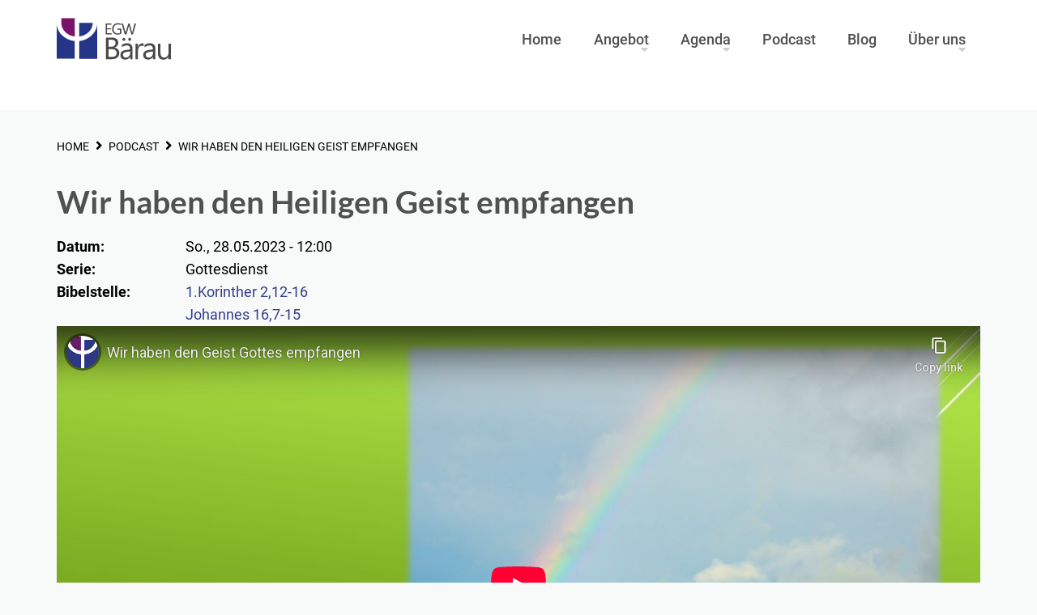

--- FILE ---
content_type: text/html; charset=UTF-8
request_url: https://egw-baerau.ch/node/553
body_size: 6108
content:


<!DOCTYPE html>
<html lang="de" dir="ltr" prefix="og: https://ogp.me/ns#">
<!--
   _____                         _______        _                _____
  / ____|                       |__   __|      | |         /\   / ____|
 | |     ___  _ __ ___  _ __  _   _| | ___  ___| |__      /  \ | |  __
 | |    / _ \| '_ ` _ \| '_ \| | | | |/ _ \/ __| '_ \    / /\ \| | |_ |
 | |___| (_) | | | | | | |_) | |_| | |  __/ (__| | | |  / ____ \ |__| |
  \_____\___/|_| |_| |_| .__/ \__,_|_|\___|\___|_| |_| /_/    \_\_____|
                       | |
                       |_|
-->
<head >
  <meta charset="utf-8" />
<noscript><style>form.antibot * :not(.antibot-message) { display: none !important; }</style>
</noscript><script>var _paq = _paq || [];(function(){var u=(("https:" == document.location.protocol) ? "https://statistik.websize.ch/" : "http://statistik.websize.ch/");_paq.push(["setSiteId", "16"]);_paq.push(["setTrackerUrl", u+"matomo.php"]);_paq.push(["setDoNotTrack", 1]);if (!window.matomo_search_results_active) {_paq.push(["trackPageView"]);}_paq.push(["setIgnoreClasses", ["no-tracking","colorbox"]]);_paq.push(["enableLinkTracking"]);var d=document,g=d.createElement("script"),s=d.getElementsByTagName("script")[0];g.type="text/javascript";g.defer=true;g.async=true;g.src=u+"matomo.js";s.parentNode.insertBefore(g,s);})();</script>
<meta name="keywords" content="Wir haben den Heiligen Geist empfangen, EGW Bärau," />
<meta name="geo.placename" content="DE-CH" />
<link rel="canonical" href="https://egw-baerau.ch/podcast/wir-haben-den-heiligen-geist-empfangen" />
<meta name="robots" content="index, follow" />
<meta property="og:site_name" content="EGW Bärau" />
<meta property="og:url" content="https://egw-baerau.ch/podcast/wir-haben-den-heiligen-geist-empfangen" />
<meta property="og:title" content="Wir haben den Heiligen Geist empfangen | EGW Bärau" />
<meta property="og:image" content="https://egw.ch/themes/custom/egw/img/og-egw.jpg" />
<meta property="og:image:url" content="https://egw.ch/themes/custom/egw/img/og-egw.jpg" />
<meta property="og:image:secure_url" content="https://egw.ch/themes/custom/egw/img/og-egw.jpg" />
<meta name="Generator" content="Drupal 10 (https://www.drupal.org)" />
<meta name="MobileOptimized" content="width" />
<meta name="HandheldFriendly" content="true" />
<meta name="viewport" content="width=device-width, initial-scale=1.0" />

  <title>Wir haben den Heiligen Geist empfangen | EGW Bärau</title>
  <link rel="stylesheet" media="all" href="/sites/default/files/css/css_fP1BmpLMCQD3wmaZ7LXYDPrlB2_rBsh4ZASwiHDTCG8.css?delta=0&amp;language=de&amp;theme=egw&amp;include=[base64]" />
<link rel="stylesheet" media="all" href="/sites/default/files/css/css_2rAKf8sOu-6QEIQ-vF-wilRRVmDwXlYdkOtbYUJtUv4.css?delta=1&amp;language=de&amp;theme=egw&amp;include=[base64]" />
<link rel="stylesheet" media="print" href="/sites/default/files/css/css_Smv2WvAxTxwdUiDIZimzWGexktgs7ZIn8RgaIeGEvC8.css?delta=2&amp;language=de&amp;theme=egw&amp;include=[base64]" />

  
  <!--[if lte IE 9]><script src="http://html5shiv.googlecode.com/svn/trunk/html5.js"></script><![endif]-->
  <meta name="viewport" content="width=device-width, initial-scale=1, maximum-scale=1, user-scalable=no" />
  <!-- Icons -->
  <link rel="shortcut icon" href="/themes/custom/egw/img/icon/favicon.ico" type="image/vnd.microsoft.icon" />
    <link rel="apple-touch-icon" sizes="180x180" href="/themes/custom/egw/img/icon/apple-touch-icon.png">
    <link rel="icon" type="image/png" href="/themes/custom/egw/img/icon/favicon-32x32.png" sizes="32x32">
    <link rel="icon" type="image/png" href="/themes/custom/egw/img/icon/favicon-16x16.png" sizes="16x16">
    <link rel="manifest" href="/themes/custom/egw/img/icon/site.webmanifest.json">
    <link rel="mask-icon" href="/themes/custom/egw/img/icon/safari-pinned-tab.svg">
  <link rel="preload" as="font">
    <meta name="msapplication-config" content="/themes/custom/egw/img/icon/browserconfig.xml">
    <meta name="theme-color" content="#333d8a">
  <!-- end icons -->
</head>
<body class="path-node page-node-type-podcast de" >
    
      <div class="dialog-off-canvas-main-canvas" data-off-canvas-main-canvas>
    <main class="page-wrapper">
                    <header class="header-section big">
    
                <div class="header-content">
                                                    <a href="/" title="Home" rel="home" class="logo">
                <img src="/themes/custom/egw/img/logo.svg" onerror="this.src='/themes/custom/egw/img/logo.png'; this.onerror=null;" alt="EGW Bärau ">
            </a>
                              <div class="region region--primary-menu">
    <div id="block-horizontalmenu" class="block block-responsive-menu block-responsive-menu-horizontal-menu">
  
    
      <nav id="tmh1" class="responsive-menu-block-wrapper" >
  
              <ul id="horizontal-menu" class="horizontal-menu">
                    <li class="menu-item">
        <a href="/willkommen-im-egw-baerau" data-drupal-link-system-path="node/2">Home</a>
              </li>
                <li class="menu-item menu-item--expanded">
        <a href="/angebot" data-drupal-link-system-path="node/259">Angebot</a>
                                <ul class="menu sub-nav">
                    <li class="menu-item">
        <a href="/teenagerclub" data-drupal-link-system-path="node/250">Teenagerclub</a>
              </li>
                <li class="menu-item">
        <a href="/jungschar" data-drupal-link-system-path="node/249">Jungschar</a>
              </li>
                <li class="menu-item">
        <a href="/jugendgruppe" data-drupal-link-system-path="node/251">Jugendgruppe</a>
              </li>
                <li class="menu-item">
        <a href="/hauskreise-kleingruppen" data-drupal-link-system-path="node/254">Hauskreise / Kleingruppen</a>
              </li>
                <li class="menu-item">
        <a href="/gottesdienst" data-drupal-link-system-path="node/255">Gottesdienst</a>
              </li>
                <li class="menu-item">
        <a href="/gemeinschaftsnachmittag" data-drupal-link-system-path="node/256">Gemeinschaftsnachmittag</a>
              </li>
        </ul>
  
              </li>
                <li class="menu-item menu-item--expanded">
        <a href="/agenda" data-drupal-link-system-path="agenda">Agenda</a>
                                <ul class="menu sub-nav">
                    <li class="menu-item">
        <a href="/agenda/liste" data-drupal-link-system-path="agenda/liste">Agenda Liste</a>
              </li>
        </ul>
  
              </li>
                <li class="menu-item">
        <a href="/podcast" data-drupal-link-system-path="podcast">Podcast</a>
              </li>
                <li class="menu-item">
        <a href="/blog" data-drupal-link-system-path="blog">Blog</a>
              </li>
                <li class="menu-item menu-item--expanded">
        <a href="/egw/ueber-uns" title="Hier kommen die entsprechenden Infos zu uns als EGW Bärau" data-drupal-link-system-path="node/24">Über uns</a>
                                <ul class="menu sub-nav">
                    <li class="menu-item">
        <a href="/egw/unser-leitbild" data-drupal-link-system-path="node/117">Leitbild</a>
              </li>
                <li class="menu-item">
        <a href="/egw/bezirksrat" title="Bezirksrat mit Kontakt und Ressort" data-drupal-link-system-path="node/25">Bezirksrat</a>
              </li>
                <li class="menu-item">
        <a href="/kontakt" data-drupal-link-system-path="node/106">Kontakt</a>
              </li>
                <li class="menu-item">
        <a href="/egw/unser-standort" data-drupal-link-system-path="node/116">Standort</a>
              </li>
                <li class="menu-item">
        <a href="/studio" data-drupal-link-system-path="node/1210">Studio-Wohnung zu vermieten</a>
              </li>
                <li class="menu-item">
        <a href="/schutzkonzept" data-drupal-link-system-path="node/118">Schutzkonzept</a>
              </li>
        </ul>
  
              </li>
        </ul>
  


</nav>

  </div>
<div id="block-responsivemenumobileicon" class="responsive-menu-toggle-wrapper responsive-menu-toggle block block-responsive-menu block-responsive-menu-toggle">
  
    
      <a id="toggle-icon" class="toggle responsive-menu-toggle-icon" title="Menu" href="#off-canvas">
  <span class="icon"></span><span class="label">Menü</span>
</a>
  </div>

  </div>

                        
        </div>
    </header>
        <section class="slider-section">
                </section>
                
            <section class="breadcrumb-section">
              <div class="region region--breadcrumb">
    <div id="block-egw-breadcrumbs" class="block block-system block-system-breadcrumb-block">
  
    
      


  <nav class="breadcrumb" role="navigation" aria-labelledby="system-breadcrumb">
    <h2 id="system-breadcrumb" class="visually-hidden">Pfadnavigation</h2>
    <ol class="breadcrumb__list">
          <li class="breadcrumb__item">
                  <a href="/">HOME</a>
              </li>
          <li class="breadcrumb__item">
                  <a href="/podcast">PODCAST</a>
              </li>
          <li class="breadcrumb__item">
                  WIR HABEN DEN HEILIGEN GEIST EMPFANGEN
              </li>
        </ol>
  </nav>

  </div>

  </div>

        </section>
    
    <div class="content-wrapper">
        <a id="main-content" tabindex="-1"></a>          <div class="region region--content">
    <div id="block-egw-page-title" class="block block-core block-page-title-block">
  
    
      
  <header><h1 class="page-title"><span class="field field--name-title field--type-string field--label-hidden">Wir haben den Heiligen Geist empfangen</span>
</h1></header>


  </div>
<div id="block-egw-content" class="block block-system block-system-main-block">
  
    
      
<article class="node node--type-podcast node--view-mode-full">
  
    
    <div class="node node--type-podcast node--view-mode-full">
    
  <div class="field field--name-field-datum field--type-datetime field--label-inline clearfix">
    <div class="field__label">Datum</div>
              <div class="field__item"><time datetime="2023-05-28T12:00:00Z" class="datetime">So., 28.05.2023 - 12:00</time>
</div>
          </div>

  <div class="field field--name-field-thema field--type-entity-reference field--label-inline clearfix">
    <div class="field__label">Serie</div>
              <div class="field__item">Gottesdienst</div>
          </div>

  <div class="field field--name-field-bibelstelle field--type-string field--label-inline clearfix">
    <div class="field__label">Bibelstelle</div>
          <div class="field__items">
              <div class="field__item"><a href="http://www.bibleserver.com/text/LUT/1.Korinther 2,12-16" target="_blank" title="Lies den Vers:1.Korinther 2,12-16 auf bibelserver.com"rel="noopener noreferrer">1.Korinther 2,12-16</a></div>
          <div class="field__item"><a href="http://www.bibleserver.com/text/LUT/Johannes 16,7-15" target="_blank" title="Lies den Vers:Johannes 16,7-15 auf bibelserver.com"rel="noopener noreferrer">Johannes 16,7-15</a></div>
              </div>
      </div>


            <div class="field field--name-field-video field--type-video-embed-field field--label-hidden field__item"><div class="video-embed-field-provider-youtube video-embed-field-responsive-video"><iframe width="854" height="480" frameborder="0" allowfullscreen="allowfullscreen" src="https://www.youtube-nocookie.com/embed/bbX8xPwyKx4?autoplay=0&amp;start=0&amp;rel=0"></iframe>
</div>
</div>
      
      <div class="field field--name-field-absatz field--type-entity-reference-revisions field--label-hidden field__items">
              <div class="field__item">        
<section  class="scoped-css--paragraph-407 paragraph-section paragraph--type--p-dateidownload p-dateidownload paragraph--view-mode--default ohne-hintergrund Off p-img--pos-left"   data-pgn="dateidownload">
                            
                                                                                                            <div class="contextual-region">
                        <div class="paragraph-content clearfix "  >
                                <div class="filewrapper ">
            
      <div class="field field--name-field-dateien field--type-file field--label-hidden field__items">
              <div class="field__item">
<span class="file file--mime-application-pdf file--application-pdf"> <a href="/sites/default/files/dateien/pdf230528%20Predigtflyer%20Pfingsten%20Wir%20haben%20den%20Geist%20Gottes%20empfangen%201Kor%202.pdf" type="application/pdf" title="pdf230528 Predigtflyer Pfingsten Wir haben den Geist Gottes empfangen 1Kor 2.pdf">Predigtflyer mit Fragen zur Predigt</a></span>
</div>
          </div>
  
        </div>
        <div class="textwrapper ">
            
        </div>
            </div>
    </div>
</section>
</div>
          </div>
  
  </div>
</article>

  </div>

  </div>

    </div>
</main>
<footer class="footer-section">
    <div class="footer-content clearfix">
          <div class="region region--footer-first">
    <div id="block-footerlinks" class="block block-block-zeberliedvdefaults block-zeberliedvdefault-footer-links">
  
      <h2>Adresse</h2>
    
      <div><p>EGW Bärau<br />
Styggässli 12<br />
3552 Bärau</p>

<p>034 402 13 67<br />
<a href="mailto: info@egw-baerau.ch">info@egw-baerau.ch</a></p>
</div>
  </div>

  </div>

          <div class="region region--footer-second">
    <div id="block-footermitte" class="block block-block-zeberliedvdefaults block-zeberliedvdefault-footer-mitte">
  
      <h2>Kontakt</h2>
    
      <div><p><a href="/kontakt">Kontakt</a><br />
<a href="/impressum">Impressum</a></p>
<p><a href="/datenschutz" title="Datenschutzerklärung">Datenschutz</a></p>

<p><a href="/user/">Login</a><br />
<br />
<a href="/user/register">Registrierung</a></p>

<p>&nbsp;</p>
</div>
  </div>

  </div>

          <div class="region region--footer-third">
    <div id="block-socialmedia" class="block block-block-content block-block-content913adbdf-80dc-4126-97ed-50725fe81c59">
  
      <h2>Social Media</h2>
    
      
      <div class="field field--name-field-absatz field--type-entity-reference-revisions field--label-hidden field__items">
              <div class="field__item">    
<div class="social-wrapper">
                        <a href="https://www.youtube.com/channel/UChyEtjmhyC1JDeAMmtR58gA" class="youtube" target="_blank" rel="noopener noreferrer"></a>

    <a href="https://www.facebook.com/EGW-B%C3%A4rau-1646956215573801" class="facebook" target="_blank" rel="noopener noreferrer"></a>


</div>
</div>
          </div>
  
  </div>

  </div>

    </div>
</footer>
<div id="notification" class="notification hidden">
  <span class="close-button">&times;</span>
</div>

<div class="scrolltop-wrapper">
    <div class="scrolltop">
        <i class="fa fa-angle-double-up"></i>
    </div>
</div>


  </div>

    <div class="off-canvas-wrapper"><div id="off-canvas">
              <ul>
                    <li class="menu-item--d230569f-8f25-404f-b507-c8a410053dad menu-name--main">
        <a href="/willkommen-im-egw-baerau" data-drupal-link-system-path="node/2">Home</a>
              </li>
                <li class="menu-item--de0c081c-5cbb-4a0c-8fd1-d703eaa1b27a menu-name--main">
        <a href="/angebot" data-drupal-link-system-path="node/259">Angebot</a>
                                <ul>
                    <li class="menu-item--f4290b56-3dd7-474c-a782-7a33f1f8d842 menu-name--main">
        <a href="/teenagerclub" data-drupal-link-system-path="node/250">Teenagerclub</a>
              </li>
                <li class="menu-item--_63852b9-0f10-4a56-ac17-0c04c789c58f menu-name--main">
        <a href="/jungschar" data-drupal-link-system-path="node/249">Jungschar</a>
              </li>
                <li class="menu-item--_7ae218e-c195-4afa-8a14-5ac892bb63af menu-name--main">
        <a href="/jugendgruppe" data-drupal-link-system-path="node/251">Jugendgruppe</a>
              </li>
                <li class="menu-item--fd1df171-0838-4254-be6c-cb8f3481369a menu-name--main">
        <a href="/hauskreise-kleingruppen" data-drupal-link-system-path="node/254">Hauskreise / Kleingruppen</a>
              </li>
                <li class="menu-item--_c06e7c3-c7fe-4d5e-a435-044c0f070cda menu-name--main">
        <a href="/gottesdienst" data-drupal-link-system-path="node/255">Gottesdienst</a>
              </li>
                <li class="menu-item--_4d3cf7d-2c4a-41af-912b-025e634e923d menu-name--main">
        <a href="/gemeinschaftsnachmittag" data-drupal-link-system-path="node/256">Gemeinschaftsnachmittag</a>
              </li>
        </ul>
  
              </li>
                <li class="menu-item--bb601e4a-6b8e-4aca-8b0d-810bbe26ef3f menu-name--main">
        <a href="/agenda" data-drupal-link-system-path="agenda">Agenda</a>
                                <ul>
                    <li class="menu-item--_07a110a-c869-45b5-aead-97a375e5999e menu-name--main">
        <a href="/agenda/liste" data-drupal-link-system-path="agenda/liste">Agenda Liste</a>
              </li>
        </ul>
  
              </li>
                <li class="menu-item--_daa00f9-fe6d-4fb7-b8c7-5d5f919ac564 menu-name--main">
        <a href="/podcast" data-drupal-link-system-path="podcast">Podcast</a>
              </li>
                <li class="menu-item--_fccbe09-d336-469e-8d8a-40b168c54209 menu-name--main">
        <a href="/blog" data-drupal-link-system-path="blog">Blog</a>
              </li>
                <li class="menu-item--_be9f16e-ffab-40f8-a915-e592b2d2568a menu-name--main">
        <a href="/egw/ueber-uns" title="Hier kommen die entsprechenden Infos zu uns als EGW Bärau" data-drupal-link-system-path="node/24">Über uns</a>
                                <ul>
                    <li class="menu-item--_4cec5cf-9034-447a-898c-911ef9711a32 menu-name--main">
        <a href="/egw/unser-leitbild" data-drupal-link-system-path="node/117">Leitbild</a>
              </li>
                <li class="menu-item--b50d4b47-a830-47b7-ab75-9c475c441b24 menu-name--main">
        <a href="/egw/bezirksrat" title="Bezirksrat mit Kontakt und Ressort" data-drupal-link-system-path="node/25">Bezirksrat</a>
              </li>
                <li class="menu-item--d41f8d78-021a-4f6d-b8e7-e9201b476cbb menu-name--main">
        <a href="/kontakt" data-drupal-link-system-path="node/106">Kontakt</a>
              </li>
                <li class="menu-item--_e62ebe1-f2b9-4a08-a1d0-9239dd6c5a34 menu-name--main">
        <a href="/egw/unser-standort" data-drupal-link-system-path="node/116">Standort</a>
              </li>
                <li class="menu-item--bb22c914-655f-449e-91fe-16832222bbc9 menu-name--main">
        <a href="/studio" data-drupal-link-system-path="node/1210">Studio-Wohnung zu vermieten</a>
              </li>
                <li class="menu-item--_00a84b1-b33d-4664-bdd4-a6272bf9f23c menu-name--main">
        <a href="/schutzkonzept" data-drupal-link-system-path="node/118">Schutzkonzept</a>
              </li>
        </ul>
  
              </li>
        </ul>
  

</div></div>
    <script type="application/json" data-drupal-selector="drupal-settings-json">{"path":{"baseUrl":"\/","pathPrefix":"","currentPath":"node\/553","currentPathIsAdmin":false,"isFront":false,"currentLanguage":"de"},"pluralDelimiter":"\u0003","suppressDeprecationErrors":true,"ajaxPageState":{"libraries":"[base64]","theme":"egw","theme_token":null},"ajaxTrustedUrl":[],"responsive_menu":{"position":"left","theme":"theme-white","pagedim":"pagedim","modifyViewport":true,"use_bootstrap":true,"breakpoint":"only screen and (min-width: 1200px)","drag":false,"pageWrapper":false,"superfish":{"active":true,"delay":300,"speed":100,"speedOut":100},"mediaQuery":"only screen and (min-width: 1200px)"},"matomo":{"disableCookies":false,"trackMailto":true},"user":{"uid":0,"permissionsHash":"e69cbf61f3487c8da7054516bca61b92e230b895a8692976a887b758b8c78ce4"}}</script>
<script src="/sites/default/files/js/js_Fcb1zun0hQs8gz1Z_DCkImSDliDXOFxKVs-hp-xBgWo.js?scope=footer&amp;delta=0&amp;language=de&amp;theme=egw&amp;include=eJyFikEKwCAMBD8k9Uli6VYDmkgS7fdb6K2XnmYGBuWKpcmeW8Cj1uiAhp5dusQXQWFD2GghdfCMn952ETfXPH5PmwN6ktVUZUGJHew3ZgI04A"></script>


</body>
</html>


--- FILE ---
content_type: text/html; charset=utf-8
request_url: https://www.youtube-nocookie.com/embed/bbX8xPwyKx4?autoplay=0&start=0&rel=0
body_size: 46655
content:
<!DOCTYPE html><html lang="en" dir="ltr" data-cast-api-enabled="true"><head><meta name="viewport" content="width=device-width, initial-scale=1"><script nonce="f1qUt2RFnMGb9T_tmzzwVQ">if ('undefined' == typeof Symbol || 'undefined' == typeof Symbol.iterator) {delete Array.prototype.entries;}</script><style name="www-roboto" nonce="Z_vDPmCUbVv3gz3OLPxPbA">@font-face{font-family:'Roboto';font-style:normal;font-weight:400;font-stretch:100%;src:url(//fonts.gstatic.com/s/roboto/v48/KFO7CnqEu92Fr1ME7kSn66aGLdTylUAMa3GUBHMdazTgWw.woff2)format('woff2');unicode-range:U+0460-052F,U+1C80-1C8A,U+20B4,U+2DE0-2DFF,U+A640-A69F,U+FE2E-FE2F;}@font-face{font-family:'Roboto';font-style:normal;font-weight:400;font-stretch:100%;src:url(//fonts.gstatic.com/s/roboto/v48/KFO7CnqEu92Fr1ME7kSn66aGLdTylUAMa3iUBHMdazTgWw.woff2)format('woff2');unicode-range:U+0301,U+0400-045F,U+0490-0491,U+04B0-04B1,U+2116;}@font-face{font-family:'Roboto';font-style:normal;font-weight:400;font-stretch:100%;src:url(//fonts.gstatic.com/s/roboto/v48/KFO7CnqEu92Fr1ME7kSn66aGLdTylUAMa3CUBHMdazTgWw.woff2)format('woff2');unicode-range:U+1F00-1FFF;}@font-face{font-family:'Roboto';font-style:normal;font-weight:400;font-stretch:100%;src:url(//fonts.gstatic.com/s/roboto/v48/KFO7CnqEu92Fr1ME7kSn66aGLdTylUAMa3-UBHMdazTgWw.woff2)format('woff2');unicode-range:U+0370-0377,U+037A-037F,U+0384-038A,U+038C,U+038E-03A1,U+03A3-03FF;}@font-face{font-family:'Roboto';font-style:normal;font-weight:400;font-stretch:100%;src:url(//fonts.gstatic.com/s/roboto/v48/KFO7CnqEu92Fr1ME7kSn66aGLdTylUAMawCUBHMdazTgWw.woff2)format('woff2');unicode-range:U+0302-0303,U+0305,U+0307-0308,U+0310,U+0312,U+0315,U+031A,U+0326-0327,U+032C,U+032F-0330,U+0332-0333,U+0338,U+033A,U+0346,U+034D,U+0391-03A1,U+03A3-03A9,U+03B1-03C9,U+03D1,U+03D5-03D6,U+03F0-03F1,U+03F4-03F5,U+2016-2017,U+2034-2038,U+203C,U+2040,U+2043,U+2047,U+2050,U+2057,U+205F,U+2070-2071,U+2074-208E,U+2090-209C,U+20D0-20DC,U+20E1,U+20E5-20EF,U+2100-2112,U+2114-2115,U+2117-2121,U+2123-214F,U+2190,U+2192,U+2194-21AE,U+21B0-21E5,U+21F1-21F2,U+21F4-2211,U+2213-2214,U+2216-22FF,U+2308-230B,U+2310,U+2319,U+231C-2321,U+2336-237A,U+237C,U+2395,U+239B-23B7,U+23D0,U+23DC-23E1,U+2474-2475,U+25AF,U+25B3,U+25B7,U+25BD,U+25C1,U+25CA,U+25CC,U+25FB,U+266D-266F,U+27C0-27FF,U+2900-2AFF,U+2B0E-2B11,U+2B30-2B4C,U+2BFE,U+3030,U+FF5B,U+FF5D,U+1D400-1D7FF,U+1EE00-1EEFF;}@font-face{font-family:'Roboto';font-style:normal;font-weight:400;font-stretch:100%;src:url(//fonts.gstatic.com/s/roboto/v48/KFO7CnqEu92Fr1ME7kSn66aGLdTylUAMaxKUBHMdazTgWw.woff2)format('woff2');unicode-range:U+0001-000C,U+000E-001F,U+007F-009F,U+20DD-20E0,U+20E2-20E4,U+2150-218F,U+2190,U+2192,U+2194-2199,U+21AF,U+21E6-21F0,U+21F3,U+2218-2219,U+2299,U+22C4-22C6,U+2300-243F,U+2440-244A,U+2460-24FF,U+25A0-27BF,U+2800-28FF,U+2921-2922,U+2981,U+29BF,U+29EB,U+2B00-2BFF,U+4DC0-4DFF,U+FFF9-FFFB,U+10140-1018E,U+10190-1019C,U+101A0,U+101D0-101FD,U+102E0-102FB,U+10E60-10E7E,U+1D2C0-1D2D3,U+1D2E0-1D37F,U+1F000-1F0FF,U+1F100-1F1AD,U+1F1E6-1F1FF,U+1F30D-1F30F,U+1F315,U+1F31C,U+1F31E,U+1F320-1F32C,U+1F336,U+1F378,U+1F37D,U+1F382,U+1F393-1F39F,U+1F3A7-1F3A8,U+1F3AC-1F3AF,U+1F3C2,U+1F3C4-1F3C6,U+1F3CA-1F3CE,U+1F3D4-1F3E0,U+1F3ED,U+1F3F1-1F3F3,U+1F3F5-1F3F7,U+1F408,U+1F415,U+1F41F,U+1F426,U+1F43F,U+1F441-1F442,U+1F444,U+1F446-1F449,U+1F44C-1F44E,U+1F453,U+1F46A,U+1F47D,U+1F4A3,U+1F4B0,U+1F4B3,U+1F4B9,U+1F4BB,U+1F4BF,U+1F4C8-1F4CB,U+1F4D6,U+1F4DA,U+1F4DF,U+1F4E3-1F4E6,U+1F4EA-1F4ED,U+1F4F7,U+1F4F9-1F4FB,U+1F4FD-1F4FE,U+1F503,U+1F507-1F50B,U+1F50D,U+1F512-1F513,U+1F53E-1F54A,U+1F54F-1F5FA,U+1F610,U+1F650-1F67F,U+1F687,U+1F68D,U+1F691,U+1F694,U+1F698,U+1F6AD,U+1F6B2,U+1F6B9-1F6BA,U+1F6BC,U+1F6C6-1F6CF,U+1F6D3-1F6D7,U+1F6E0-1F6EA,U+1F6F0-1F6F3,U+1F6F7-1F6FC,U+1F700-1F7FF,U+1F800-1F80B,U+1F810-1F847,U+1F850-1F859,U+1F860-1F887,U+1F890-1F8AD,U+1F8B0-1F8BB,U+1F8C0-1F8C1,U+1F900-1F90B,U+1F93B,U+1F946,U+1F984,U+1F996,U+1F9E9,U+1FA00-1FA6F,U+1FA70-1FA7C,U+1FA80-1FA89,U+1FA8F-1FAC6,U+1FACE-1FADC,U+1FADF-1FAE9,U+1FAF0-1FAF8,U+1FB00-1FBFF;}@font-face{font-family:'Roboto';font-style:normal;font-weight:400;font-stretch:100%;src:url(//fonts.gstatic.com/s/roboto/v48/KFO7CnqEu92Fr1ME7kSn66aGLdTylUAMa3OUBHMdazTgWw.woff2)format('woff2');unicode-range:U+0102-0103,U+0110-0111,U+0128-0129,U+0168-0169,U+01A0-01A1,U+01AF-01B0,U+0300-0301,U+0303-0304,U+0308-0309,U+0323,U+0329,U+1EA0-1EF9,U+20AB;}@font-face{font-family:'Roboto';font-style:normal;font-weight:400;font-stretch:100%;src:url(//fonts.gstatic.com/s/roboto/v48/KFO7CnqEu92Fr1ME7kSn66aGLdTylUAMa3KUBHMdazTgWw.woff2)format('woff2');unicode-range:U+0100-02BA,U+02BD-02C5,U+02C7-02CC,U+02CE-02D7,U+02DD-02FF,U+0304,U+0308,U+0329,U+1D00-1DBF,U+1E00-1E9F,U+1EF2-1EFF,U+2020,U+20A0-20AB,U+20AD-20C0,U+2113,U+2C60-2C7F,U+A720-A7FF;}@font-face{font-family:'Roboto';font-style:normal;font-weight:400;font-stretch:100%;src:url(//fonts.gstatic.com/s/roboto/v48/KFO7CnqEu92Fr1ME7kSn66aGLdTylUAMa3yUBHMdazQ.woff2)format('woff2');unicode-range:U+0000-00FF,U+0131,U+0152-0153,U+02BB-02BC,U+02C6,U+02DA,U+02DC,U+0304,U+0308,U+0329,U+2000-206F,U+20AC,U+2122,U+2191,U+2193,U+2212,U+2215,U+FEFF,U+FFFD;}@font-face{font-family:'Roboto';font-style:normal;font-weight:500;font-stretch:100%;src:url(//fonts.gstatic.com/s/roboto/v48/KFO7CnqEu92Fr1ME7kSn66aGLdTylUAMa3GUBHMdazTgWw.woff2)format('woff2');unicode-range:U+0460-052F,U+1C80-1C8A,U+20B4,U+2DE0-2DFF,U+A640-A69F,U+FE2E-FE2F;}@font-face{font-family:'Roboto';font-style:normal;font-weight:500;font-stretch:100%;src:url(//fonts.gstatic.com/s/roboto/v48/KFO7CnqEu92Fr1ME7kSn66aGLdTylUAMa3iUBHMdazTgWw.woff2)format('woff2');unicode-range:U+0301,U+0400-045F,U+0490-0491,U+04B0-04B1,U+2116;}@font-face{font-family:'Roboto';font-style:normal;font-weight:500;font-stretch:100%;src:url(//fonts.gstatic.com/s/roboto/v48/KFO7CnqEu92Fr1ME7kSn66aGLdTylUAMa3CUBHMdazTgWw.woff2)format('woff2');unicode-range:U+1F00-1FFF;}@font-face{font-family:'Roboto';font-style:normal;font-weight:500;font-stretch:100%;src:url(//fonts.gstatic.com/s/roboto/v48/KFO7CnqEu92Fr1ME7kSn66aGLdTylUAMa3-UBHMdazTgWw.woff2)format('woff2');unicode-range:U+0370-0377,U+037A-037F,U+0384-038A,U+038C,U+038E-03A1,U+03A3-03FF;}@font-face{font-family:'Roboto';font-style:normal;font-weight:500;font-stretch:100%;src:url(//fonts.gstatic.com/s/roboto/v48/KFO7CnqEu92Fr1ME7kSn66aGLdTylUAMawCUBHMdazTgWw.woff2)format('woff2');unicode-range:U+0302-0303,U+0305,U+0307-0308,U+0310,U+0312,U+0315,U+031A,U+0326-0327,U+032C,U+032F-0330,U+0332-0333,U+0338,U+033A,U+0346,U+034D,U+0391-03A1,U+03A3-03A9,U+03B1-03C9,U+03D1,U+03D5-03D6,U+03F0-03F1,U+03F4-03F5,U+2016-2017,U+2034-2038,U+203C,U+2040,U+2043,U+2047,U+2050,U+2057,U+205F,U+2070-2071,U+2074-208E,U+2090-209C,U+20D0-20DC,U+20E1,U+20E5-20EF,U+2100-2112,U+2114-2115,U+2117-2121,U+2123-214F,U+2190,U+2192,U+2194-21AE,U+21B0-21E5,U+21F1-21F2,U+21F4-2211,U+2213-2214,U+2216-22FF,U+2308-230B,U+2310,U+2319,U+231C-2321,U+2336-237A,U+237C,U+2395,U+239B-23B7,U+23D0,U+23DC-23E1,U+2474-2475,U+25AF,U+25B3,U+25B7,U+25BD,U+25C1,U+25CA,U+25CC,U+25FB,U+266D-266F,U+27C0-27FF,U+2900-2AFF,U+2B0E-2B11,U+2B30-2B4C,U+2BFE,U+3030,U+FF5B,U+FF5D,U+1D400-1D7FF,U+1EE00-1EEFF;}@font-face{font-family:'Roboto';font-style:normal;font-weight:500;font-stretch:100%;src:url(//fonts.gstatic.com/s/roboto/v48/KFO7CnqEu92Fr1ME7kSn66aGLdTylUAMaxKUBHMdazTgWw.woff2)format('woff2');unicode-range:U+0001-000C,U+000E-001F,U+007F-009F,U+20DD-20E0,U+20E2-20E4,U+2150-218F,U+2190,U+2192,U+2194-2199,U+21AF,U+21E6-21F0,U+21F3,U+2218-2219,U+2299,U+22C4-22C6,U+2300-243F,U+2440-244A,U+2460-24FF,U+25A0-27BF,U+2800-28FF,U+2921-2922,U+2981,U+29BF,U+29EB,U+2B00-2BFF,U+4DC0-4DFF,U+FFF9-FFFB,U+10140-1018E,U+10190-1019C,U+101A0,U+101D0-101FD,U+102E0-102FB,U+10E60-10E7E,U+1D2C0-1D2D3,U+1D2E0-1D37F,U+1F000-1F0FF,U+1F100-1F1AD,U+1F1E6-1F1FF,U+1F30D-1F30F,U+1F315,U+1F31C,U+1F31E,U+1F320-1F32C,U+1F336,U+1F378,U+1F37D,U+1F382,U+1F393-1F39F,U+1F3A7-1F3A8,U+1F3AC-1F3AF,U+1F3C2,U+1F3C4-1F3C6,U+1F3CA-1F3CE,U+1F3D4-1F3E0,U+1F3ED,U+1F3F1-1F3F3,U+1F3F5-1F3F7,U+1F408,U+1F415,U+1F41F,U+1F426,U+1F43F,U+1F441-1F442,U+1F444,U+1F446-1F449,U+1F44C-1F44E,U+1F453,U+1F46A,U+1F47D,U+1F4A3,U+1F4B0,U+1F4B3,U+1F4B9,U+1F4BB,U+1F4BF,U+1F4C8-1F4CB,U+1F4D6,U+1F4DA,U+1F4DF,U+1F4E3-1F4E6,U+1F4EA-1F4ED,U+1F4F7,U+1F4F9-1F4FB,U+1F4FD-1F4FE,U+1F503,U+1F507-1F50B,U+1F50D,U+1F512-1F513,U+1F53E-1F54A,U+1F54F-1F5FA,U+1F610,U+1F650-1F67F,U+1F687,U+1F68D,U+1F691,U+1F694,U+1F698,U+1F6AD,U+1F6B2,U+1F6B9-1F6BA,U+1F6BC,U+1F6C6-1F6CF,U+1F6D3-1F6D7,U+1F6E0-1F6EA,U+1F6F0-1F6F3,U+1F6F7-1F6FC,U+1F700-1F7FF,U+1F800-1F80B,U+1F810-1F847,U+1F850-1F859,U+1F860-1F887,U+1F890-1F8AD,U+1F8B0-1F8BB,U+1F8C0-1F8C1,U+1F900-1F90B,U+1F93B,U+1F946,U+1F984,U+1F996,U+1F9E9,U+1FA00-1FA6F,U+1FA70-1FA7C,U+1FA80-1FA89,U+1FA8F-1FAC6,U+1FACE-1FADC,U+1FADF-1FAE9,U+1FAF0-1FAF8,U+1FB00-1FBFF;}@font-face{font-family:'Roboto';font-style:normal;font-weight:500;font-stretch:100%;src:url(//fonts.gstatic.com/s/roboto/v48/KFO7CnqEu92Fr1ME7kSn66aGLdTylUAMa3OUBHMdazTgWw.woff2)format('woff2');unicode-range:U+0102-0103,U+0110-0111,U+0128-0129,U+0168-0169,U+01A0-01A1,U+01AF-01B0,U+0300-0301,U+0303-0304,U+0308-0309,U+0323,U+0329,U+1EA0-1EF9,U+20AB;}@font-face{font-family:'Roboto';font-style:normal;font-weight:500;font-stretch:100%;src:url(//fonts.gstatic.com/s/roboto/v48/KFO7CnqEu92Fr1ME7kSn66aGLdTylUAMa3KUBHMdazTgWw.woff2)format('woff2');unicode-range:U+0100-02BA,U+02BD-02C5,U+02C7-02CC,U+02CE-02D7,U+02DD-02FF,U+0304,U+0308,U+0329,U+1D00-1DBF,U+1E00-1E9F,U+1EF2-1EFF,U+2020,U+20A0-20AB,U+20AD-20C0,U+2113,U+2C60-2C7F,U+A720-A7FF;}@font-face{font-family:'Roboto';font-style:normal;font-weight:500;font-stretch:100%;src:url(//fonts.gstatic.com/s/roboto/v48/KFO7CnqEu92Fr1ME7kSn66aGLdTylUAMa3yUBHMdazQ.woff2)format('woff2');unicode-range:U+0000-00FF,U+0131,U+0152-0153,U+02BB-02BC,U+02C6,U+02DA,U+02DC,U+0304,U+0308,U+0329,U+2000-206F,U+20AC,U+2122,U+2191,U+2193,U+2212,U+2215,U+FEFF,U+FFFD;}</style><script name="www-roboto" nonce="f1qUt2RFnMGb9T_tmzzwVQ">if (document.fonts && document.fonts.load) {document.fonts.load("400 10pt Roboto", "E"); document.fonts.load("500 10pt Roboto", "E");}</script><link rel="stylesheet" href="/s/player/b95b0e7a/www-player.css" name="www-player" nonce="Z_vDPmCUbVv3gz3OLPxPbA"><style nonce="Z_vDPmCUbVv3gz3OLPxPbA">html {overflow: hidden;}body {font: 12px Roboto, Arial, sans-serif; background-color: #000; color: #fff; height: 100%; width: 100%; overflow: hidden; position: absolute; margin: 0; padding: 0;}#player {width: 100%; height: 100%;}h1 {text-align: center; color: #fff;}h3 {margin-top: 6px; margin-bottom: 3px;}.player-unavailable {position: absolute; top: 0; left: 0; right: 0; bottom: 0; padding: 25px; font-size: 13px; background: url(/img/meh7.png) 50% 65% no-repeat;}.player-unavailable .message {text-align: left; margin: 0 -5px 15px; padding: 0 5px 14px; border-bottom: 1px solid #888; font-size: 19px; font-weight: normal;}.player-unavailable a {color: #167ac6; text-decoration: none;}</style><script nonce="f1qUt2RFnMGb9T_tmzzwVQ">var ytcsi={gt:function(n){n=(n||"")+"data_";return ytcsi[n]||(ytcsi[n]={tick:{},info:{},gel:{preLoggedGelInfos:[]}})},now:window.performance&&window.performance.timing&&window.performance.now&&window.performance.timing.navigationStart?function(){return window.performance.timing.navigationStart+window.performance.now()}:function(){return(new Date).getTime()},tick:function(l,t,n){var ticks=ytcsi.gt(n).tick;var v=t||ytcsi.now();if(ticks[l]){ticks["_"+l]=ticks["_"+l]||[ticks[l]];ticks["_"+l].push(v)}ticks[l]=
v},info:function(k,v,n){ytcsi.gt(n).info[k]=v},infoGel:function(p,n){ytcsi.gt(n).gel.preLoggedGelInfos.push(p)},setStart:function(t,n){ytcsi.tick("_start",t,n)}};
(function(w,d){function isGecko(){if(!w.navigator)return false;try{if(w.navigator.userAgentData&&w.navigator.userAgentData.brands&&w.navigator.userAgentData.brands.length){var brands=w.navigator.userAgentData.brands;var i=0;for(;i<brands.length;i++)if(brands[i]&&brands[i].brand==="Firefox")return true;return false}}catch(e){setTimeout(function(){throw e;})}if(!w.navigator.userAgent)return false;var ua=w.navigator.userAgent;return ua.indexOf("Gecko")>0&&ua.toLowerCase().indexOf("webkit")<0&&ua.indexOf("Edge")<
0&&ua.indexOf("Trident")<0&&ua.indexOf("MSIE")<0}ytcsi.setStart(w.performance?w.performance.timing.responseStart:null);var isPrerender=(d.visibilityState||d.webkitVisibilityState)=="prerender";var vName=!d.visibilityState&&d.webkitVisibilityState?"webkitvisibilitychange":"visibilitychange";if(isPrerender){var startTick=function(){ytcsi.setStart();d.removeEventListener(vName,startTick)};d.addEventListener(vName,startTick,false)}if(d.addEventListener)d.addEventListener(vName,function(){ytcsi.tick("vc")},
false);if(isGecko()){var isHidden=(d.visibilityState||d.webkitVisibilityState)=="hidden";if(isHidden)ytcsi.tick("vc")}var slt=function(el,t){setTimeout(function(){var n=ytcsi.now();el.loadTime=n;if(el.slt)el.slt()},t)};w.__ytRIL=function(el){if(!el.getAttribute("data-thumb"))if(w.requestAnimationFrame)w.requestAnimationFrame(function(){slt(el,0)});else slt(el,16)}})(window,document);
</script><script nonce="f1qUt2RFnMGb9T_tmzzwVQ">var ytcfg={d:function(){return window.yt&&yt.config_||ytcfg.data_||(ytcfg.data_={})},get:function(k,o){return k in ytcfg.d()?ytcfg.d()[k]:o},set:function(){var a=arguments;if(a.length>1)ytcfg.d()[a[0]]=a[1];else{var k;for(k in a[0])ytcfg.d()[k]=a[0][k]}}};
ytcfg.set({"CLIENT_CANARY_STATE":"none","DEVICE":"cbr\u003dChrome\u0026cbrand\u003dapple\u0026cbrver\u003d131.0.0.0\u0026ceng\u003dWebKit\u0026cengver\u003d537.36\u0026cos\u003dMacintosh\u0026cosver\u003d10_15_7\u0026cplatform\u003dDESKTOP","EVENT_ID":"C3duacTCL6uhlssPkJb26AU","EXPERIMENT_FLAGS":{"ab_det_apm":true,"ab_det_el_h":true,"ab_det_em_inj":true,"ab_l_sig_st":true,"ab_l_sig_st_e":true,"action_companion_center_align_description":true,"allow_skip_networkless":true,"always_send_and_write":true,"att_web_record_metrics":true,"attmusi":true,"c3_enable_button_impression_logging":true,"c3_watch_page_component":true,"cancel_pending_navs":true,"clean_up_manual_attribution_header":true,"config_age_report_killswitch":true,"cow_optimize_idom_compat":true,"csi_config_handling_infra":true,"csi_on_gel":true,"delhi_mweb_colorful_sd":true,"delhi_mweb_colorful_sd_v2":true,"deprecate_csi_has_info":true,"deprecate_pair_servlet_enabled":true,"desktop_sparkles_light_cta_button":true,"disable_cached_masthead_data":true,"disable_child_node_auto_formatted_strings":true,"disable_enf_isd":true,"disable_log_to_visitor_layer":true,"disable_pacf_logging_for_memory_limited_tv":true,"embeds_enable_eid_enforcement_for_youtube":true,"embeds_enable_info_panel_dismissal":true,"embeds_enable_pfp_always_unbranded":true,"embeds_muted_autoplay_sound_fix":true,"embeds_serve_es6_client":true,"embeds_web_nwl_disable_nocookie":true,"embeds_web_updated_shorts_definition_fix":true,"enable_active_view_display_ad_renderer_web_home":true,"enable_ad_disclosure_banner_a11y_fix":true,"enable_chips_shelf_view_model_fully_reactive":true,"enable_client_creator_goal_ticker_bar_revamp":true,"enable_client_only_wiz_direct_reactions":true,"enable_client_sli_logging":true,"enable_client_streamz_web":true,"enable_client_ve_spec":true,"enable_cloud_save_error_popup_after_retry":true,"enable_cookie_reissue_iframe":true,"enable_dai_sdf_h5_preroll":true,"enable_datasync_id_header_in_web_vss_pings":true,"enable_default_mono_cta_migration_web_client":true,"enable_dma_post_enforcement":true,"enable_docked_chat_messages":true,"enable_entity_store_from_dependency_injection":true,"enable_inline_muted_playback_on_web_search":true,"enable_inline_muted_playback_on_web_search_for_vdc":true,"enable_inline_muted_playback_on_web_search_for_vdcb":true,"enable_is_extended_monitoring":true,"enable_is_mini_app_page_active_bugfix":true,"enable_live_overlay_feed_in_live_chat":true,"enable_logging_first_user_action_after_game_ready":true,"enable_ltc_param_fetch_from_innertube":true,"enable_masthead_mweb_padding_fix":true,"enable_menu_renderer_button_in_mweb_hclr":true,"enable_mini_app_command_handler_mweb_fix":true,"enable_mini_app_iframe_loaded_logging":true,"enable_mini_guide_downloads_item":true,"enable_mixed_direction_formatted_strings":true,"enable_mweb_livestream_ui_update":true,"enable_mweb_new_caption_language_picker":true,"enable_names_handles_account_switcher":true,"enable_network_request_logging_on_game_events":true,"enable_new_paid_product_placement":true,"enable_obtaining_ppn_query_param":true,"enable_open_in_new_tab_icon_for_short_dr_for_desktop_search":true,"enable_open_yt_content":true,"enable_origin_query_parameter_bugfix":true,"enable_pause_ads_on_ytv_html5":true,"enable_payments_purchase_manager":true,"enable_pdp_icon_prefetch":true,"enable_pl_r_si_fa":true,"enable_place_pivot_url":true,"enable_playable_a11y_label_with_badge_text":true,"enable_pv_screen_modern_text":true,"enable_removing_navbar_title_on_hashtag_page_mweb":true,"enable_resetting_scroll_position_on_flow_change":true,"enable_rta_manager":true,"enable_sdf_companion_h5":true,"enable_sdf_dai_h5_midroll":true,"enable_sdf_h5_endemic_mid_post_roll":true,"enable_sdf_on_h5_unplugged_vod_midroll":true,"enable_sdf_shorts_player_bytes_h5":true,"enable_sdk_performance_network_logging":true,"enable_sending_unwrapped_game_audio_as_serialized_metadata":true,"enable_sfv_effect_pivot_url":true,"enable_shorts_new_carousel":true,"enable_skip_ad_guidance_prompt":true,"enable_skippable_ads_for_unplugged_ad_pod":true,"enable_smearing_expansion_dai":true,"enable_third_party_info":true,"enable_time_out_messages":true,"enable_timeline_view_modern_transcript_fe":true,"enable_video_display_compact_button_group_for_desktop_search":true,"enable_watch_next_pause_autoplay_lact":true,"enable_web_home_top_landscape_image_layout_level_click":true,"enable_web_tiered_gel":true,"enable_window_constrained_buy_flow_dialog":true,"enable_wiz_queue_effect_and_on_init_initial_runs":true,"enable_ypc_spinners":true,"enable_yt_ata_iframe_authuser":true,"export_networkless_options":true,"export_player_version_to_ytconfig":true,"fill_single_video_with_notify_to_lasr":true,"fix_ad_miniplayer_controls_rendering":true,"fix_ads_tracking_for_swf_config_deprecation_mweb":true,"h5_companion_enable_adcpn_macro_substitution_for_click_pings":true,"h5_inplayer_enable_adcpn_macro_substitution_for_click_pings":true,"h5_reset_cache_and_filter_before_update_masthead":true,"hide_channel_creation_title_for_mweb":true,"high_ccv_client_side_caching_h5":true,"html5_force_debug_data_for_client_tmp_logs":true,"html5_log_trigger_events_with_debug_data":true,"html5_ssdai_enable_media_end_cue_range":true,"il_attach_cache_limit":true,"il_use_view_model_logging_context":true,"is_browser_support_for_webcam_streaming":true,"json_condensed_response":true,"kev_adb_pg":true,"kevlar_enable_download_to_mobile":true,"kevlar_gel_error_routing":true,"kevlar_watch_cinematics":true,"live_chat_enable_controller_extraction":true,"live_chat_enable_rta_manager":true,"live_chat_increased_min_height":true,"log_click_with_layer_from_element_in_command_handler":true,"log_errors_through_nwl_on_retry":true,"mdx_enable_privacy_disclosure_ui":true,"mdx_load_cast_api_bootstrap_script":true,"medium_progress_bar_modification":true,"migrate_remaining_web_ad_badges_to_innertube":true,"mobile_account_menu_refresh":true,"mweb_a11y_enable_player_controls_invisible_toggle":true,"mweb_account_linking_noapp":true,"mweb_after_render_to_scheduler":true,"mweb_allow_modern_search_suggest_behavior":true,"mweb_animated_actions":true,"mweb_app_upsell_button_direct_to_app":true,"mweb_big_progress_bar":true,"mweb_c3_disable_carve_out":true,"mweb_c3_disable_carve_out_keep_external_links":true,"mweb_c3_enable_adaptive_signals":true,"mweb_c3_endscreen":true,"mweb_c3_endscreen_v2":true,"mweb_c3_library_page_enable_recent_shelf":true,"mweb_c3_remove_web_navigation_endpoint_data":true,"mweb_c3_use_canonical_from_player_response":true,"mweb_cinematic_watch":true,"mweb_command_handler":true,"mweb_delay_watch_initial_data":true,"mweb_disable_searchbar_scroll":true,"mweb_enable_fine_scrubbing_for_recs":true,"mweb_enable_keto_batch_player_fullscreen":true,"mweb_enable_keto_batch_player_progress_bar":true,"mweb_enable_keto_batch_player_tooltips":true,"mweb_enable_lockup_view_model_for_ucp":true,"mweb_enable_more_drawer":true,"mweb_enable_optional_fullscreen_landscape_locking":true,"mweb_enable_overlay_touch_manager":true,"mweb_enable_premium_carve_out_fix":true,"mweb_enable_refresh_detection":true,"mweb_enable_search_imp":true,"mweb_enable_sequence_signal":true,"mweb_enable_shorts_pivot_button":true,"mweb_enable_shorts_video_preload":true,"mweb_enable_skippables_on_jio_phone":true,"mweb_enable_storyboards":true,"mweb_enable_two_line_title_on_shorts":true,"mweb_enable_varispeed_controller":true,"mweb_enable_warm_channel_requests":true,"mweb_enable_watch_feed_infinite_scroll":true,"mweb_enable_wrapped_unplugged_pause_membership_dialog_renderer":true,"mweb_filter_video_format_in_webfe":true,"mweb_fix_livestream_seeking":true,"mweb_fix_monitor_visibility_after_render":true,"mweb_fix_section_list_continuation_item_renderers":true,"mweb_force_ios_fallback_to_native_control":true,"mweb_fp_auto_fullscreen":true,"mweb_fullscreen_controls":true,"mweb_fullscreen_controls_action_buttons":true,"mweb_fullscreen_watch_system":true,"mweb_home_reactive_shorts":true,"mweb_innertube_search_command":true,"mweb_kaios_enable_autoplay_switch_view_model":true,"mweb_lang_in_html":true,"mweb_like_button_synced_with_entities":true,"mweb_logo_use_home_page_ve":true,"mweb_module_decoration":true,"mweb_native_control_in_faux_fullscreen_shared":true,"mweb_panel_container_inert":true,"mweb_player_control_on_hover":true,"mweb_player_delhi_dtts":true,"mweb_player_settings_use_bottom_sheet":true,"mweb_player_show_previous_next_buttons_in_playlist":true,"mweb_player_skip_no_op_state_changes":true,"mweb_player_user_select_none":true,"mweb_playlist_engagement_panel":true,"mweb_progress_bar_seek_on_mouse_click":true,"mweb_pull_2_full":true,"mweb_pull_2_full_enable_touch_handlers":true,"mweb_schedule_warm_watch_response":true,"mweb_searchbox_legacy_navigation":true,"mweb_see_fewer_shorts":true,"mweb_sheets_ui_refresh":true,"mweb_shorts_comments_panel_id_change":true,"mweb_shorts_early_continuation":true,"mweb_show_ios_smart_banner":true,"mweb_use_server_url_on_startup":true,"mweb_watch_captions_enable_auto_translate":true,"mweb_watch_captions_set_default_size":true,"mweb_watch_stop_scheduler_on_player_response":true,"mweb_watchfeed_big_thumbnails":true,"mweb_yt_searchbox":true,"networkless_logging":true,"no_client_ve_attach_unless_shown":true,"nwl_send_from_memory_when_online":true,"pageid_as_header_web":true,"playback_settings_use_switch_menu":true,"player_controls_autonav_fix":true,"player_controls_skip_double_signal_update":true,"polymer_bad_build_labels":true,"polymer_verifiy_app_state":true,"qoe_send_and_write":true,"remove_chevron_from_ad_disclosure_banner_h5":true,"remove_masthead_channel_banner_on_refresh":true,"remove_slot_id_exited_trigger_for_dai_in_player_slot_expire":true,"replace_client_url_parsing_with_server_signal":true,"service_worker_enabled":true,"service_worker_push_enabled":true,"service_worker_push_home_page_prompt":true,"service_worker_push_watch_page_prompt":true,"shell_load_gcf":true,"shorten_initial_gel_batch_timeout":true,"should_use_yt_voice_endpoint_in_kaios":true,"skip_invalid_ytcsi_ticks":true,"skip_setting_info_in_csi_data_object":true,"smarter_ve_dedupping":true,"speedmaster_no_seek":true,"start_client_gcf_mweb":true,"stop_handling_click_for_non_rendering_overlay_layout":true,"suppress_error_204_logging":true,"synced_panel_scrolling_controller":true,"use_event_time_ms_header":true,"use_fifo_for_networkless":true,"use_player_abuse_bg_library":true,"use_request_time_ms_header":true,"use_session_based_sampling":true,"use_thumbnail_overlay_time_status_renderer_for_live_badge":true,"use_ts_visibilitylogger":true,"vss_final_ping_send_and_write":true,"vss_playback_use_send_and_write":true,"web_adaptive_repeat_ase":true,"web_always_load_chat_support":true,"web_animated_like":true,"web_api_url":true,"web_autonav_allow_off_by_default":true,"web_button_vm_refactor_disabled":true,"web_c3_log_app_init_finish":true,"web_csi_action_sampling_enabled":true,"web_dedupe_ve_grafting":true,"web_disable_backdrop_filter":true,"web_enable_ab_rsp_cl":true,"web_enable_course_icon_update":true,"web_enable_error_204":true,"web_enable_horizontal_video_attributes_section":true,"web_fix_segmented_like_dislike_undefined":true,"web_gcf_hashes_innertube":true,"web_gel_timeout_cap":true,"web_metadata_carousel_elref_bugfix":true,"web_parent_target_for_sheets":true,"web_persist_server_autonav_state_on_client":true,"web_playback_associated_log_ctt":true,"web_playback_associated_ve":true,"web_prefetch_preload_video":true,"web_progress_bar_draggable":true,"web_resizable_advertiser_banner_on_masthead_safari_fix":true,"web_scheduler_auto_init":true,"web_shorts_just_watched_on_channel_and_pivot_study":true,"web_shorts_just_watched_overlay":true,"web_shorts_pivot_button_view_model_reactive":true,"web_update_panel_visibility_logging_fix":true,"web_video_attribute_view_model_a11y_fix":true,"web_watch_controls_state_signals":true,"web_wiz_attributed_string":true,"web_yt_config_context":true,"webfe_mweb_watch_microdata":true,"webfe_watch_shorts_canonical_url_fix":true,"webpo_exit_on_net_err":true,"wiz_diff_overwritable":true,"wiz_memoize_stamper_items":true,"woffle_used_state_report":true,"wpo_gel_strz":true,"ytcp_paper_tooltip_use_scoped_owner_root":true,"ytidb_clear_embedded_player":true,"H5_async_logging_delay_ms":30000.0,"attention_logging_scroll_throttle":500.0,"autoplay_pause_by_lact_sampling_fraction":0.0,"cinematic_watch_effect_opacity":0.4,"log_window_onerror_fraction":0.1,"speedmaster_playback_rate":2.0,"tv_pacf_logging_sample_rate":0.01,"web_attention_logging_scroll_throttle":500.0,"web_load_prediction_threshold":0.1,"web_navigation_prediction_threshold":0.1,"web_pbj_log_warning_rate":0.0,"web_system_health_fraction":0.01,"ytidb_transaction_ended_event_rate_limit":0.02,"active_time_update_interval_ms":10000,"att_init_delay":500,"autoplay_pause_by_lact_sec":0,"botguard_async_snapshot_timeout_ms":3000,"check_navigator_accuracy_timeout_ms":0,"cinematic_watch_css_filter_blur_strength":40,"cinematic_watch_fade_out_duration":500,"close_webview_delay_ms":100,"cloud_save_game_data_rate_limit_ms":3000,"compression_disable_point":10,"custom_active_view_tos_timeout_ms":3600000,"embeds_widget_poll_interval_ms":0,"gel_min_batch_size":3,"gel_queue_timeout_max_ms":60000,"get_async_timeout_ms":60000,"hide_cta_for_home_web_video_ads_animate_in_time":2,"html5_byterate_soft_cap":0,"initial_gel_batch_timeout":2000,"max_body_size_to_compress":500000,"max_prefetch_window_sec_for_livestream_optimization":10,"min_prefetch_offset_sec_for_livestream_optimization":20,"mini_app_container_iframe_src_update_delay_ms":0,"multiple_preview_news_duration_time":11000,"mweb_c3_toast_duration_ms":5000,"mweb_deep_link_fallback_timeout_ms":10000,"mweb_delay_response_received_actions":100,"mweb_fp_dpad_rate_limit_ms":0,"mweb_fp_dpad_watch_title_clamp_lines":0,"mweb_history_manager_cache_size":100,"mweb_ios_fullscreen_playback_transition_delay_ms":500,"mweb_ios_fullscreen_system_pause_epilson_ms":0,"mweb_override_response_store_expiration_ms":0,"mweb_shorts_early_continuation_trigger_threshold":4,"mweb_w2w_max_age_seconds":0,"mweb_watch_captions_default_size":2,"neon_dark_launch_gradient_count":0,"network_polling_interval":30000,"play_click_interval_ms":30000,"play_ping_interval_ms":10000,"prefetch_comments_ms_after_video":0,"send_config_hash_timer":0,"service_worker_push_logged_out_prompt_watches":-1,"service_worker_push_prompt_cap":-1,"service_worker_push_prompt_delay_microseconds":3888000000000,"show_mini_app_ad_frequency_cap_ms":300000,"slow_compressions_before_abandon_count":4,"speedmaster_cancellation_movement_dp":10,"speedmaster_touch_activation_ms":500,"web_attention_logging_throttle":500,"web_foreground_heartbeat_interval_ms":28000,"web_gel_debounce_ms":10000,"web_logging_max_batch":100,"web_max_tracing_events":50,"web_tracing_session_replay":0,"wil_icon_max_concurrent_fetches":9999,"ytidb_remake_db_retries":3,"ytidb_reopen_db_retries":3,"WebClientReleaseProcessCritical__youtube_embeds_client_version_override":"","WebClientReleaseProcessCritical__youtube_embeds_web_client_version_override":"","WebClientReleaseProcessCritical__youtube_mweb_client_version_override":"","debug_forced_internalcountrycode":"","embeds_web_synth_ch_headers_banned_urls_regex":"","enable_web_media_service":"DISABLED","il_payload_scraping":"","live_chat_unicode_emoji_json_url":"https://www.gstatic.com/youtube/img/emojis/emojis-svg-9.json","mweb_deep_link_feature_tag_suffix":"11268432","mweb_enable_shorts_innertube_player_prefetch_trigger":"NONE","mweb_fp_dpad":"home,search,browse,channel,create_channel,experiments,settings,trending,oops,404,paid_memberships,sponsorship,premium,shorts","mweb_fp_dpad_linear_navigation":"","mweb_fp_dpad_linear_navigation_visitor":"","mweb_fp_dpad_visitor":"","mweb_preload_video_by_player_vars":"","mweb_sign_in_button_style":"STYLE_SUGGESTIVE_AVATAR","place_pivot_triggering_container_alternate":"","place_pivot_triggering_counterfactual_container_alternate":"","search_ui_mweb_searchbar_restyle":"DEFAULT","service_worker_push_force_notification_prompt_tag":"1","service_worker_scope":"/","suggest_exp_str":"","web_client_version_override":"","kevlar_command_handler_command_banlist":[],"mini_app_ids_without_game_ready":["UgkxHHtsak1SC8mRGHMZewc4HzeAY3yhPPmJ","Ugkx7OgzFqE6z_5Mtf4YsotGfQNII1DF_RBm"],"web_op_signal_type_banlist":[],"web_tracing_enabled_spans":["event","command"]},"GAPI_HINT_PARAMS":"m;/_/scs/abc-static/_/js/k\u003dgapi.gapi.en.FZb77tO2YW4.O/d\u003d1/rs\u003dAHpOoo8lqavmo6ayfVxZovyDiP6g3TOVSQ/m\u003d__features__","GAPI_HOST":"https://apis.google.com","GAPI_LOCALE":"en_US","GL":"US","HL":"en","HTML_DIR":"ltr","HTML_LANG":"en","INNERTUBE_API_KEY":"AIzaSyAO_FJ2SlqU8Q4STEHLGCilw_Y9_11qcW8","INNERTUBE_API_VERSION":"v1","INNERTUBE_CLIENT_NAME":"WEB_EMBEDDED_PLAYER","INNERTUBE_CLIENT_VERSION":"1.20260116.01.00","INNERTUBE_CONTEXT":{"client":{"hl":"en","gl":"US","remoteHost":"18.223.2.105","deviceMake":"Apple","deviceModel":"","visitorData":"CgtfTVZuU1dabzhJWSiL7rnLBjIKCgJVUxIEGgAgbQ%3D%3D","userAgent":"Mozilla/5.0 (Macintosh; Intel Mac OS X 10_15_7) AppleWebKit/537.36 (KHTML, like Gecko) Chrome/131.0.0.0 Safari/537.36; ClaudeBot/1.0; +claudebot@anthropic.com),gzip(gfe)","clientName":"WEB_EMBEDDED_PLAYER","clientVersion":"1.20260116.01.00","osName":"Macintosh","osVersion":"10_15_7","originalUrl":"https://www.youtube-nocookie.com/embed/bbX8xPwyKx4?autoplay\u003d0\u0026start\u003d0\u0026rel\u003d0","platform":"DESKTOP","clientFormFactor":"UNKNOWN_FORM_FACTOR","configInfo":{"appInstallData":"[base64]"},"browserName":"Chrome","browserVersion":"131.0.0.0","acceptHeader":"text/html,application/xhtml+xml,application/xml;q\u003d0.9,image/webp,image/apng,*/*;q\u003d0.8,application/signed-exchange;v\u003db3;q\u003d0.9","deviceExperimentId":"ChxOelU1TnpFME1EVXhNalUyTXpnNE1qSTRNQT09EIvuucsGGIvuucsG","rolloutToken":"CNiv8dnM2KvohgEQnob-_5yYkgMYnob-_5yYkgM%3D"},"user":{"lockedSafetyMode":false},"request":{"useSsl":true},"clickTracking":{"clickTrackingParams":"IhMIhPT9/5yYkgMVq5BlAx0Qix1d"},"thirdParty":{"embeddedPlayerContext":{"embeddedPlayerEncryptedContext":"AD5ZzFRlqSvewkVAoC1nHhjfMwpLXVsUViC44x95epcEyieam5HhPNi9azAL0nDmHxWIqlzc6qjbpfXt_R0y7tfCtQzyUcqC04axY6pA6MKKowG2v69dYstLP0W0sMSK73lzP7esCTA","ancestorOriginsSupported":false}}},"INNERTUBE_CONTEXT_CLIENT_NAME":56,"INNERTUBE_CONTEXT_CLIENT_VERSION":"1.20260116.01.00","INNERTUBE_CONTEXT_GL":"US","INNERTUBE_CONTEXT_HL":"en","LATEST_ECATCHER_SERVICE_TRACKING_PARAMS":{"client.name":"WEB_EMBEDDED_PLAYER","client.jsfeat":"2021"},"LOGGED_IN":false,"PAGE_BUILD_LABEL":"youtube.embeds.web_20260116_01_RC00","PAGE_CL":856990104,"SERVER_NAME":"WebFE","VISITOR_DATA":"CgtfTVZuU1dabzhJWSiL7rnLBjIKCgJVUxIEGgAgbQ%3D%3D","WEB_PLAYER_CONTEXT_CONFIGS":{"WEB_PLAYER_CONTEXT_CONFIG_ID_EMBEDDED_PLAYER":{"rootElementId":"movie_player","jsUrl":"/s/player/b95b0e7a/player_ias.vflset/en_US/base.js","cssUrl":"/s/player/b95b0e7a/www-player.css","contextId":"WEB_PLAYER_CONTEXT_CONFIG_ID_EMBEDDED_PLAYER","eventLabel":"embedded","contentRegion":"US","hl":"en_US","hostLanguage":"en","innertubeApiKey":"AIzaSyAO_FJ2SlqU8Q4STEHLGCilw_Y9_11qcW8","innertubeApiVersion":"v1","innertubeContextClientVersion":"1.20260116.01.00","disableRelatedVideos":true,"device":{"brand":"apple","model":"","browser":"Chrome","browserVersion":"131.0.0.0","os":"Macintosh","osVersion":"10_15_7","platform":"DESKTOP","interfaceName":"WEB_EMBEDDED_PLAYER","interfaceVersion":"1.20260116.01.00"},"serializedExperimentIds":"24004644,24135943,24499532,51010235,51063643,51098299,51204329,51222973,51340662,51349914,51353393,51366423,51372681,51389629,51404808,51404810,51484222,51489568,51490331,51500051,51505436,51530495,51534669,51560386,51565116,51566373,51578632,51583568,51583821,51585555,51586118,51605258,51605395,51611457,51615067,51620866,51621065,51622350,51622845,51632249,51637029,51638932,51648336,51653718,51656216,51666850,51672162,51677704,51681662,51683502,51684301,51684306,51691027,51691589,51692612,51693511,51696107,51696619,51697032,51700777,51704637,51705183,51705185,51705977,51707620,51709242,51711227,51711266,51711298,51712601,51713237,51714463,51717474,51719410,51719627,51726313,51732102,51735452,51738919,51741219,51742830,51742878,51744563","serializedExperimentFlags":"H5_async_logging_delay_ms\u003d30000.0\u0026PlayerWeb__h5_enable_advisory_rating_restrictions\u003dtrue\u0026a11y_h5_associate_survey_question\u003dtrue\u0026ab_det_apm\u003dtrue\u0026ab_det_el_h\u003dtrue\u0026ab_det_em_inj\u003dtrue\u0026ab_l_sig_st\u003dtrue\u0026ab_l_sig_st_e\u003dtrue\u0026action_companion_center_align_description\u003dtrue\u0026ad_pod_disable_companion_persist_ads_quality\u003dtrue\u0026add_stmp_logs_for_voice_boost\u003dtrue\u0026allow_autohide_on_paused_videos\u003dtrue\u0026allow_drm_override\u003dtrue\u0026allow_live_autoplay\u003dtrue\u0026allow_poltergust_autoplay\u003dtrue\u0026allow_skip_networkless\u003dtrue\u0026allow_vp9_1080p_mq_enc\u003dtrue\u0026always_cache_redirect_endpoint\u003dtrue\u0026always_send_and_write\u003dtrue\u0026annotation_module_vast_cards_load_logging_fraction\u003d0.0\u0026assign_drm_family_by_format\u003dtrue\u0026att_web_record_metrics\u003dtrue\u0026attention_logging_scroll_throttle\u003d500.0\u0026attmusi\u003dtrue\u0026autoplay_time\u003d10000\u0026autoplay_time_for_fullscreen\u003d-1\u0026autoplay_time_for_music_content\u003d-1\u0026bg_vm_reinit_threshold\u003d7200000\u0026blocked_packages_for_sps\u003d[]\u0026botguard_async_snapshot_timeout_ms\u003d3000\u0026captions_url_add_ei\u003dtrue\u0026check_navigator_accuracy_timeout_ms\u003d0\u0026clean_up_manual_attribution_header\u003dtrue\u0026compression_disable_point\u003d10\u0026cow_optimize_idom_compat\u003dtrue\u0026csi_config_handling_infra\u003dtrue\u0026csi_on_gel\u003dtrue\u0026custom_active_view_tos_timeout_ms\u003d3600000\u0026dash_manifest_version\u003d5\u0026debug_bandaid_hostname\u003d\u0026debug_bandaid_port\u003d0\u0026debug_sherlog_username\u003d\u0026delhi_fast_follow_autonav_toggle\u003dtrue\u0026delhi_modern_player_default_thumbnail_percentage\u003d0.0\u0026delhi_modern_player_faster_autohide_delay_ms\u003d2000\u0026delhi_modern_player_pause_thumbnail_percentage\u003d0.6\u0026delhi_modern_web_player_blending_mode\u003d\u0026delhi_modern_web_player_disable_frosted_glass\u003dtrue\u0026delhi_modern_web_player_horizontal_volume_controls\u003dtrue\u0026delhi_modern_web_player_lhs_volume_controls\u003dtrue\u0026delhi_modern_web_player_responsive_compact_controls_threshold\u003d0\u0026deprecate_22\u003dtrue\u0026deprecate_csi_has_info\u003dtrue\u0026deprecate_delay_ping\u003dtrue\u0026deprecate_pair_servlet_enabled\u003dtrue\u0026desktop_sparkles_light_cta_button\u003dtrue\u0026disable_av1_setting\u003dtrue\u0026disable_branding_context\u003dtrue\u0026disable_cached_masthead_data\u003dtrue\u0026disable_channel_id_check_for_suspended_channels\u003dtrue\u0026disable_child_node_auto_formatted_strings\u003dtrue\u0026disable_enf_isd\u003dtrue\u0026disable_lifa_for_supex_users\u003dtrue\u0026disable_log_to_visitor_layer\u003dtrue\u0026disable_mdx_connection_in_mdx_module_for_music_web\u003dtrue\u0026disable_pacf_logging_for_memory_limited_tv\u003dtrue\u0026disable_reduced_fullscreen_autoplay_countdown_for_minors\u003dtrue\u0026disable_reel_item_watch_format_filtering\u003dtrue\u0026disable_threegpp_progressive_formats\u003dtrue\u0026disable_touch_events_on_skip_button\u003dtrue\u0026edge_encryption_fill_primary_key_version\u003dtrue\u0026embeds_enable_info_panel_dismissal\u003dtrue\u0026embeds_enable_move_set_center_crop_to_public\u003dtrue\u0026embeds_enable_per_video_embed_config\u003dtrue\u0026embeds_enable_pfp_always_unbranded\u003dtrue\u0026embeds_web_lite_mode\u003d1\u0026embeds_web_nwl_disable_nocookie\u003dtrue\u0026embeds_web_synth_ch_headers_banned_urls_regex\u003d\u0026enable_active_view_display_ad_renderer_web_home\u003dtrue\u0026enable_active_view_lr_shorts_video\u003dtrue\u0026enable_active_view_web_shorts_video\u003dtrue\u0026enable_ad_cpn_macro_substitution_for_click_pings\u003dtrue\u0026enable_ad_disclosure_banner_a11y_fix\u003dtrue\u0026enable_app_promo_endcap_eml_on_tablet\u003dtrue\u0026enable_batched_cross_device_pings_in_gel_fanout\u003dtrue\u0026enable_cast_for_web_unplugged\u003dtrue\u0026enable_cast_on_music_web\u003dtrue\u0026enable_cipher_for_manifest_urls\u003dtrue\u0026enable_cleanup_masthead_autoplay_hack_fix\u003dtrue\u0026enable_client_creator_goal_ticker_bar_revamp\u003dtrue\u0026enable_client_only_wiz_direct_reactions\u003dtrue\u0026enable_client_page_id_header_for_first_party_pings\u003dtrue\u0026enable_client_sli_logging\u003dtrue\u0026enable_client_ve_spec\u003dtrue\u0026enable_cookie_reissue_iframe\u003dtrue\u0026enable_cta_banner_on_unplugged_lr\u003dtrue\u0026enable_custom_playhead_parsing\u003dtrue\u0026enable_dai_sdf_h5_preroll\u003dtrue\u0026enable_datasync_id_header_in_web_vss_pings\u003dtrue\u0026enable_default_mono_cta_migration_web_client\u003dtrue\u0026enable_dsa_ad_badge_for_action_endcap_on_android\u003dtrue\u0026enable_dsa_ad_badge_for_action_endcap_on_ios\u003dtrue\u0026enable_entity_store_from_dependency_injection\u003dtrue\u0026enable_error_corrections_infocard_web_client\u003dtrue\u0026enable_error_corrections_infocards_icon_web\u003dtrue\u0026enable_inline_muted_playback_on_web_search\u003dtrue\u0026enable_inline_muted_playback_on_web_search_for_vdc\u003dtrue\u0026enable_inline_muted_playback_on_web_search_for_vdcb\u003dtrue\u0026enable_is_extended_monitoring\u003dtrue\u0026enable_kabuki_comments_on_shorts\u003ddisabled\u0026enable_live_overlay_feed_in_live_chat\u003dtrue\u0026enable_ltc_param_fetch_from_innertube\u003dtrue\u0026enable_mixed_direction_formatted_strings\u003dtrue\u0026enable_modern_skip_button_on_web\u003dtrue\u0026enable_mweb_livestream_ui_update\u003dtrue\u0026enable_new_paid_product_placement\u003dtrue\u0026enable_open_in_new_tab_icon_for_short_dr_for_desktop_search\u003dtrue\u0026enable_out_of_stock_text_all_surfaces\u003dtrue\u0026enable_paid_content_overlay_bugfix\u003dtrue\u0026enable_pause_ads_on_ytv_html5\u003dtrue\u0026enable_pl_r_si_fa\u003dtrue\u0026enable_policy_based_hqa_filter_in_watch_server\u003dtrue\u0026enable_progres_commands_lr_feeds\u003dtrue\u0026enable_publishing_region_param_in_sus\u003dtrue\u0026enable_pv_screen_modern_text\u003dtrue\u0026enable_rpr_token_on_ltl_lookup\u003dtrue\u0026enable_sdf_companion_h5\u003dtrue\u0026enable_sdf_dai_h5_midroll\u003dtrue\u0026enable_sdf_h5_endemic_mid_post_roll\u003dtrue\u0026enable_sdf_on_h5_unplugged_vod_midroll\u003dtrue\u0026enable_sdf_shorts_player_bytes_h5\u003dtrue\u0026enable_server_driven_abr\u003dtrue\u0026enable_server_driven_abr_for_backgroundable\u003dtrue\u0026enable_server_driven_abr_url_generation\u003dtrue\u0026enable_server_driven_readahead\u003dtrue\u0026enable_skip_ad_guidance_prompt\u003dtrue\u0026enable_skip_to_next_messaging\u003dtrue\u0026enable_skippable_ads_for_unplugged_ad_pod\u003dtrue\u0026enable_smart_skip_player_controls_shown_on_web\u003dtrue\u0026enable_smart_skip_player_controls_shown_on_web_increased_triggering_sensitivity\u003dtrue\u0026enable_smart_skip_speedmaster_on_web\u003dtrue\u0026enable_smearing_expansion_dai\u003dtrue\u0026enable_split_screen_ad_baseline_experience_endemic_live_h5\u003dtrue\u0026enable_third_party_info\u003dtrue\u0026enable_to_call_playready_backend_directly\u003dtrue\u0026enable_unified_action_endcap_on_web\u003dtrue\u0026enable_video_display_compact_button_group_for_desktop_search\u003dtrue\u0026enable_voice_boost_feature\u003dtrue\u0026enable_vp9_appletv5_on_server\u003dtrue\u0026enable_watch_server_rejected_formats_logging\u003dtrue\u0026enable_web_home_top_landscape_image_layout_level_click\u003dtrue\u0026enable_web_media_session_metadata_fix\u003dtrue\u0026enable_web_premium_varispeed_upsell\u003dtrue\u0026enable_web_tiered_gel\u003dtrue\u0026enable_wiz_queue_effect_and_on_init_initial_runs\u003dtrue\u0026enable_yt_ata_iframe_authuser\u003dtrue\u0026enable_ytv_csdai_vp9\u003dtrue\u0026export_networkless_options\u003dtrue\u0026export_player_version_to_ytconfig\u003dtrue\u0026fill_live_request_config_in_ustreamer_config\u003dtrue\u0026fill_single_video_with_notify_to_lasr\u003dtrue\u0026filter_vb_without_non_vb_equivalents\u003dtrue\u0026filter_vp9_for_live_dai\u003dtrue\u0026fix_ad_miniplayer_controls_rendering\u003dtrue\u0026fix_ads_tracking_for_swf_config_deprecation_mweb\u003dtrue\u0026fix_h5_toggle_button_a11y\u003dtrue\u0026fix_survey_color_contrast_on_destop\u003dtrue\u0026fix_toggle_button_role_for_ad_components\u003dtrue\u0026fresca_polling_delay_override\u003d0\u0026gab_return_sabr_ssdai_config\u003dtrue\u0026gel_min_batch_size\u003d3\u0026gel_queue_timeout_max_ms\u003d60000\u0026gvi_channel_client_screen\u003dtrue\u0026h5_companion_enable_adcpn_macro_substitution_for_click_pings\u003dtrue\u0026h5_enable_ad_mbs\u003dtrue\u0026h5_inplayer_enable_adcpn_macro_substitution_for_click_pings\u003dtrue\u0026h5_reset_cache_and_filter_before_update_masthead\u003dtrue\u0026heatseeker_decoration_threshold\u003d0.0\u0026hfr_dropped_framerate_fallback_threshold\u003d0\u0026hide_cta_for_home_web_video_ads_animate_in_time\u003d2\u0026high_ccv_client_side_caching_h5\u003dtrue\u0026hls_use_new_codecs_string_api\u003dtrue\u0026html5_ad_timeout_ms\u003d0\u0026html5_adaptation_step_count\u003d0\u0026html5_ads_preroll_lock_timeout_delay_ms\u003d15000\u0026html5_allow_multiview_tile_preload\u003dtrue\u0026html5_allow_video_keyframe_without_audio\u003dtrue\u0026html5_apply_min_failures\u003dtrue\u0026html5_apply_start_time_within_ads_for_ssdai_transitions\u003dtrue\u0026html5_atr_disable_force_fallback\u003dtrue\u0026html5_att_playback_timeout_ms\u003d30000\u0026html5_attach_num_random_bytes_to_bandaid\u003d0\u0026html5_attach_po_token_to_bandaid\u003dtrue\u0026html5_autonav_cap_idle_secs\u003d0\u0026html5_autonav_quality_cap\u003d720\u0026html5_autoplay_default_quality_cap\u003d0\u0026html5_auxiliary_estimate_weight\u003d0.0\u0026html5_av1_ordinal_cap\u003d0\u0026html5_bandaid_attach_content_po_token\u003dtrue\u0026html5_block_pip_safari_delay\u003d0\u0026html5_bypass_contention_secs\u003d0.0\u0026html5_byterate_soft_cap\u003d0\u0026html5_check_for_idle_network_interval_ms\u003d-1\u0026html5_chipset_soft_cap\u003d8192\u0026html5_consume_all_buffered_bytes_one_poll\u003dtrue\u0026html5_continuous_goodput_probe_interval_ms\u003d0\u0026html5_d6de4_cloud_project_number\u003d868618676952\u0026html5_d6de4_defer_timeout_ms\u003d0\u0026html5_debug_data_log_probability\u003d0.0\u0026html5_decode_to_texture_cap\u003dtrue\u0026html5_default_ad_gain\u003d0.5\u0026html5_default_av1_threshold\u003d0\u0026html5_default_quality_cap\u003d0\u0026html5_defer_fetch_att_ms\u003d0\u0026html5_delayed_retry_count\u003d1\u0026html5_delayed_retry_delay_ms\u003d5000\u0026html5_deprecate_adservice\u003dtrue\u0026html5_deprecate_manifestful_fallback\u003dtrue\u0026html5_deprecate_video_tag_pool\u003dtrue\u0026html5_desktop_vr180_allow_panning\u003dtrue\u0026html5_df_downgrade_thresh\u003d0.6\u0026html5_disable_loop_range_for_shorts_ads\u003dtrue\u0026html5_disable_move_pssh_to_moov\u003dtrue\u0026html5_disable_non_contiguous\u003dtrue\u0026html5_disable_ustreamer_constraint_for_sabr\u003dtrue\u0026html5_disable_web_safari_dai\u003dtrue\u0026html5_displayed_frame_rate_downgrade_threshold\u003d45\u0026html5_drm_byterate_soft_cap\u003d0\u0026html5_drm_check_all_key_error_states\u003dtrue\u0026html5_drm_cpi_license_key\u003dtrue\u0026html5_drm_live_byterate_soft_cap\u003d0\u0026html5_early_media_for_sharper_shorts\u003dtrue\u0026html5_enable_ac3\u003dtrue\u0026html5_enable_audio_track_stickiness\u003dtrue\u0026html5_enable_audio_track_stickiness_phase_two\u003dtrue\u0026html5_enable_caption_changes_for_mosaic\u003dtrue\u0026html5_enable_composite_embargo\u003dtrue\u0026html5_enable_d6de4\u003dtrue\u0026html5_enable_d6de4_cold_start_and_error\u003dtrue\u0026html5_enable_d6de4_idle_priority_job\u003dtrue\u0026html5_enable_drc\u003dtrue\u0026html5_enable_drc_toggle_api\u003dtrue\u0026html5_enable_eac3\u003dtrue\u0026html5_enable_embedded_player_visibility_signals\u003dtrue\u0026html5_enable_oduc\u003dtrue\u0026html5_enable_sabr_from_watch_server\u003dtrue\u0026html5_enable_sabr_host_fallback\u003dtrue\u0026html5_enable_server_driven_request_cancellation\u003dtrue\u0026html5_enable_sps_retry_backoff_metadata_requests\u003dtrue\u0026html5_enable_ssdai_transition_with_only_enter_cuerange\u003dtrue\u0026html5_enable_triggering_cuepoint_for_slot\u003dtrue\u0026html5_enable_tvos_dash\u003dtrue\u0026html5_enable_tvos_encrypted_vp9\u003dtrue\u0026html5_enable_widevine_for_alc\u003dtrue\u0026html5_enable_widevine_for_fast_linear\u003dtrue\u0026html5_encourage_array_coalescing\u003dtrue\u0026html5_fill_default_mosaic_audio_track_id\u003dtrue\u0026html5_fix_multi_audio_offline_playback\u003dtrue\u0026html5_fixed_media_duration_for_request\u003d0\u0026html5_force_debug_data_for_client_tmp_logs\u003dtrue\u0026html5_force_sabr_from_watch_server_for_dfss\u003dtrue\u0026html5_forward_click_tracking_params_on_reload\u003dtrue\u0026html5_gapless_ad_autoplay_on_video_to_ad_only\u003dtrue\u0026html5_gapless_ended_transition_buffer_ms\u003d200\u0026html5_gapless_handoff_close_end_long_rebuffer_cfl\u003dtrue\u0026html5_gapless_handoff_close_end_long_rebuffer_delay_ms\u003d0\u0026html5_gapless_loop_seek_offset_in_milli\u003d0\u0026html5_gapless_slow_seek_cfl\u003dtrue\u0026html5_gapless_slow_seek_delay_ms\u003d0\u0026html5_gapless_slow_start_delay_ms\u003d0\u0026html5_generate_content_po_token\u003dtrue\u0026html5_generate_session_po_token\u003dtrue\u0026html5_gl_fps_threshold\u003d0\u0026html5_hard_cap_max_vertical_resolution_for_shorts\u003d0\u0026html5_hdcp_probing_stream_url\u003d\u0026html5_head_miss_secs\u003d0.0\u0026html5_hfr_quality_cap\u003d0\u0026html5_hide_unavailable_subtitles_button\u003dtrue\u0026html5_high_res_logging_percent\u003d0.01\u0026html5_hopeless_secs\u003d0\u0026html5_huli_ssdai_use_playback_state\u003dtrue\u0026html5_idle_rate_limit_ms\u003d0\u0026html5_ignore_sabrseek_during_adskip\u003dtrue\u0026html5_innertube_heartbeats_for_fairplay\u003dtrue\u0026html5_innertube_heartbeats_for_playready\u003dtrue\u0026html5_innertube_heartbeats_for_widevine\u003dtrue\u0026html5_jumbo_mobile_subsegment_readahead_target\u003d3.0\u0026html5_jumbo_ull_nonstreaming_mffa_ms\u003d4000\u0026html5_jumbo_ull_subsegment_readahead_target\u003d1.3\u0026html5_kabuki_drm_live_51_default_off\u003dtrue\u0026html5_license_constraint_delay\u003d5000\u0026html5_live_abr_head_miss_fraction\u003d0.0\u0026html5_live_abr_repredict_fraction\u003d0.0\u0026html5_live_chunk_readahead_proxima_override\u003d0\u0026html5_live_low_latency_bandwidth_window\u003d0.0\u0026html5_live_normal_latency_bandwidth_window\u003d0.0\u0026html5_live_quality_cap\u003d0\u0026html5_live_ultra_low_latency_bandwidth_window\u003d0.0\u0026html5_liveness_drift_chunk_override\u003d0\u0026html5_liveness_drift_proxima_override\u003d0\u0026html5_log_audio_abr\u003dtrue\u0026html5_log_experiment_id_from_player_response_to_ctmp\u003d\u0026html5_log_first_ssdai_requests_killswitch\u003dtrue\u0026html5_log_rebuffer_events\u003d5\u0026html5_log_trigger_events_with_debug_data\u003dtrue\u0026html5_log_vss_extra_lr_cparams_freq\u003d\u0026html5_long_rebuffer_jiggle_cmt_delay_ms\u003d0\u0026html5_long_rebuffer_threshold_ms\u003d30000\u0026html5_manifestless_unplugged\u003dtrue\u0026html5_manifestless_vp9_otf\u003dtrue\u0026html5_max_buffer_health_for_downgrade_prop\u003d0.0\u0026html5_max_buffer_health_for_downgrade_secs\u003d0.0\u0026html5_max_byterate\u003d0\u0026html5_max_discontinuity_rewrite_count\u003d0\u0026html5_max_drift_per_track_secs\u003d0.0\u0026html5_max_headm_for_streaming_xhr\u003d0\u0026html5_max_live_dvr_window_plus_margin_secs\u003d46800.0\u0026html5_max_quality_sel_upgrade\u003d0\u0026html5_max_redirect_response_length\u003d8192\u0026html5_max_selectable_quality_ordinal\u003d0\u0026html5_max_vertical_resolution\u003d0\u0026html5_maximum_readahead_seconds\u003d0.0\u0026html5_media_fullscreen\u003dtrue\u0026html5_media_time_weight_prop\u003d0.0\u0026html5_min_failures_to_delay_retry\u003d3\u0026html5_min_media_duration_for_append_prop\u003d0.0\u0026html5_min_media_duration_for_cabr_slice\u003d0.01\u0026html5_min_playback_advance_for_steady_state_secs\u003d0\u0026html5_min_quality_ordinal\u003d0\u0026html5_min_readbehind_cap_secs\u003d60\u0026html5_min_readbehind_secs\u003d0\u0026html5_min_seconds_between_format_selections\u003d0.0\u0026html5_min_selectable_quality_ordinal\u003d0\u0026html5_min_startup_buffered_media_duration_for_live_secs\u003d0.0\u0026html5_min_startup_buffered_media_duration_secs\u003d1.2\u0026html5_min_startup_duration_live_secs\u003d0.25\u0026html5_min_underrun_buffered_pre_steady_state_ms\u003d0\u0026html5_min_upgrade_health_secs\u003d0.0\u0026html5_minimum_readahead_seconds\u003d0.0\u0026html5_mock_content_binding_for_session_token\u003d\u0026html5_move_disable_airplay\u003dtrue\u0026html5_no_placeholder_rollbacks\u003dtrue\u0026html5_non_onesie_attach_po_token\u003dtrue\u0026html5_offline_download_timeout_retry_limit\u003d4\u0026html5_offline_failure_retry_limit\u003d2\u0026html5_offline_playback_position_sync\u003dtrue\u0026html5_offline_prevent_redownload_downloaded_video\u003dtrue\u0026html5_onesie_check_timeout\u003dtrue\u0026html5_onesie_defer_content_loader_ms\u003d0\u0026html5_onesie_live_ttl_secs\u003d8\u0026html5_onesie_prewarm_interval_ms\u003d0\u0026html5_onesie_prewarm_max_lact_ms\u003d0\u0026html5_onesie_redirector_timeout_ms\u003d0\u0026html5_onesie_use_signed_onesie_ustreamer_config\u003dtrue\u0026html5_override_micro_discontinuities_threshold_ms\u003d-1\u0026html5_paced_poll_min_health_ms\u003d0\u0026html5_paced_poll_ms\u003d0\u0026html5_pause_on_nonforeground_platform_errors\u003dtrue\u0026html5_peak_shave\u003dtrue\u0026html5_perf_cap_override_sticky\u003dtrue\u0026html5_performance_cap_floor\u003d360\u0026html5_perserve_av1_perf_cap\u003dtrue\u0026html5_picture_in_picture_logging_onresize_ratio\u003d0.0\u0026html5_platform_max_buffer_health_oversend_duration_secs\u003d0.0\u0026html5_platform_minimum_readahead_seconds\u003d0.0\u0026html5_platform_whitelisted_for_frame_accurate_seeks\u003dtrue\u0026html5_player_att_initial_delay_ms\u003d3000\u0026html5_player_att_retry_delay_ms\u003d1500\u0026html5_player_autonav_logging\u003dtrue\u0026html5_player_dynamic_bottom_gradient\u003dtrue\u0026html5_player_min_build_cl\u003d-1\u0026html5_player_preload_ad_fix\u003dtrue\u0026html5_post_interrupt_readahead\u003d20\u0026html5_prefer_language_over_codec\u003dtrue\u0026html5_prefer_server_bwe3\u003dtrue\u0026html5_preload_wait_time_secs\u003d0.0\u0026html5_probe_primary_delay_base_ms\u003d0\u0026html5_process_all_encrypted_events\u003dtrue\u0026html5_publish_all_cuepoints\u003dtrue\u0026html5_qoe_proto_mock_length\u003d0\u0026html5_query_sw_secure_crypto_for_android\u003dtrue\u0026html5_random_playback_cap\u003d0\u0026html5_record_is_offline_on_playback_attempt_start\u003dtrue\u0026html5_record_ump_timing\u003dtrue\u0026html5_reload_by_kabuki_app\u003dtrue\u0026html5_remove_command_triggered_companions\u003dtrue\u0026html5_remove_not_servable_check_killswitch\u003dtrue\u0026html5_report_fatal_drm_restricted_error_killswitch\u003dtrue\u0026html5_report_slow_ads_as_error\u003dtrue\u0026html5_repredict_interval_ms\u003d0\u0026html5_request_only_hdr_or_sdr_keys\u003dtrue\u0026html5_request_size_max_kb\u003d0\u0026html5_request_size_min_kb\u003d0\u0026html5_reseek_after_time_jump_cfl\u003dtrue\u0026html5_reseek_after_time_jump_delay_ms\u003d0\u0026html5_resource_bad_status_delay_scaling\u003d1.5\u0026html5_restrict_streaming_xhr_on_sqless_requests\u003dtrue\u0026html5_retry_downloads_for_expiration\u003dtrue\u0026html5_retry_on_drm_key_error\u003dtrue\u0026html5_retry_on_drm_unavailable\u003dtrue\u0026html5_retry_quota_exceeded_via_seek\u003dtrue\u0026html5_return_playback_if_already_preloaded\u003dtrue\u0026html5_sabr_enable_server_xtag_selection\u003dtrue\u0026html5_sabr_force_max_network_interruption_duration_ms\u003d0\u0026html5_sabr_ignore_skipad_before_completion\u003dtrue\u0026html5_sabr_live_timing\u003dtrue\u0026html5_sabr_log_server_xtag_selection_onesie_mismatch\u003dtrue\u0026html5_sabr_min_media_bytes_factor_to_append_for_stream\u003d0.0\u0026html5_sabr_non_streaming_xhr_soft_cap\u003d0\u0026html5_sabr_non_streaming_xhr_vod_request_cancellation_timeout_ms\u003d0\u0026html5_sabr_report_partial_segment_estimated_duration\u003dtrue\u0026html5_sabr_report_request_cancellation_info\u003dtrue\u0026html5_sabr_request_limit_per_period\u003d20\u0026html5_sabr_request_limit_per_period_for_low_latency\u003d50\u0026html5_sabr_request_limit_per_period_for_ultra_low_latency\u003d20\u0026html5_sabr_skip_client_audio_init_selection\u003dtrue\u0026html5_sabr_unused_bloat_size_bytes\u003d0\u0026html5_samsung_kant_limit_max_bitrate\u003d0\u0026html5_seek_jiggle_cmt_delay_ms\u003d8000\u0026html5_seek_new_elem_delay_ms\u003d12000\u0026html5_seek_new_elem_shorts_delay_ms\u003d2000\u0026html5_seek_new_media_element_shorts_reuse_cfl\u003dtrue\u0026html5_seek_new_media_element_shorts_reuse_delay_ms\u003d0\u0026html5_seek_new_media_source_shorts_reuse_cfl\u003dtrue\u0026html5_seek_new_media_source_shorts_reuse_delay_ms\u003d0\u0026html5_seek_set_cmt_delay_ms\u003d2000\u0026html5_seek_timeout_delay_ms\u003d20000\u0026html5_server_stitched_dai_decorated_url_retry_limit\u003d5\u0026html5_session_po_token_interval_time_ms\u003d900000\u0026html5_set_video_id_as_expected_content_binding\u003dtrue\u0026html5_shorts_gapless_ad_slow_start_cfl\u003dtrue\u0026html5_shorts_gapless_ad_slow_start_delay_ms\u003d0\u0026html5_shorts_gapless_next_buffer_in_seconds\u003d0\u0026html5_shorts_gapless_no_gllat\u003dtrue\u0026html5_shorts_gapless_slow_start_delay_ms\u003d0\u0026html5_show_drc_toggle\u003dtrue\u0026html5_simplified_backup_timeout_sabr_live\u003dtrue\u0026html5_skip_empty_po_token\u003dtrue\u0026html5_skip_slow_ad_delay_ms\u003d15000\u0026html5_slow_start_no_media_source_delay_ms\u003d0\u0026html5_slow_start_timeout_delay_ms\u003d20000\u0026html5_ssdai_enable_media_end_cue_range\u003dtrue\u0026html5_ssdai_enable_new_seek_logic\u003dtrue\u0026html5_ssdai_failure_retry_limit\u003d0\u0026html5_ssdai_log_missing_ad_config_reason\u003dtrue\u0026html5_stall_factor\u003d0.0\u0026html5_sticky_duration_mos\u003d0\u0026html5_store_xhr_headers_readable\u003dtrue\u0026html5_streaming_resilience\u003dtrue\u0026html5_streaming_xhr_time_based_consolidation_ms\u003d-1\u0026html5_subsegment_readahead_load_speed_check_interval\u003d0.5\u0026html5_subsegment_readahead_min_buffer_health_secs\u003d0.25\u0026html5_subsegment_readahead_min_buffer_health_secs_on_timeout\u003d0.1\u0026html5_subsegment_readahead_min_load_speed\u003d1.5\u0026html5_subsegment_readahead_seek_latency_fudge\u003d0.5\u0026html5_subsegment_readahead_target_buffer_health_secs\u003d0.5\u0026html5_subsegment_readahead_timeout_secs\u003d2.0\u0026html5_track_overshoot\u003dtrue\u0026html5_transfer_processing_logs_interval\u003d1000\u0026html5_ugc_live_audio_51\u003dtrue\u0026html5_ugc_vod_audio_51\u003dtrue\u0026html5_unreported_seek_reseek_delay_ms\u003d0\u0026html5_update_time_on_seeked\u003dtrue\u0026html5_use_init_selected_audio\u003dtrue\u0026html5_use_jsonformatter_to_parse_player_response\u003dtrue\u0026html5_use_post_for_media\u003dtrue\u0026html5_use_shared_owl_instance\u003dtrue\u0026html5_use_ump\u003dtrue\u0026html5_use_ump_timing\u003dtrue\u0026html5_use_video_transition_endpoint_heartbeat\u003dtrue\u0026html5_video_tbd_min_kb\u003d0\u0026html5_viewport_undersend_maximum\u003d0.0\u0026html5_volume_slider_tooltip\u003dtrue\u0026html5_wasm_initialization_delay_ms\u003d0.0\u0026html5_web_po_experiment_ids\u003d[]\u0026html5_web_po_request_key\u003d\u0026html5_web_po_token_disable_caching\u003dtrue\u0026html5_webpo_idle_priority_job\u003dtrue\u0026html5_webpo_kaios_defer_timeout_ms\u003d0\u0026html5_woffle_resume\u003dtrue\u0026html5_workaround_delay_trigger\u003dtrue\u0026ignore_overlapping_cue_points_on_endemic_live_html5\u003dtrue\u0026il_attach_cache_limit\u003dtrue\u0026il_payload_scraping\u003d\u0026il_use_view_model_logging_context\u003dtrue\u0026initial_gel_batch_timeout\u003d2000\u0026injected_license_handler_error_code\u003d0\u0026injected_license_handler_license_status\u003d0\u0026ios_and_android_fresca_polling_delay_override\u003d0\u0026itdrm_always_generate_media_keys\u003dtrue\u0026itdrm_always_use_widevine_sdk\u003dtrue\u0026itdrm_disable_external_key_rotation_system_ids\u003d[]\u0026itdrm_enable_revocation_reporting\u003dtrue\u0026itdrm_injected_license_service_error_code\u003d0\u0026itdrm_set_sabr_license_constraint\u003dtrue\u0026itdrm_use_fairplay_sdk\u003dtrue\u0026itdrm_use_widevine_sdk_for_premium_content\u003dtrue\u0026itdrm_use_widevine_sdk_only_for_sampled_dod\u003dtrue\u0026itdrm_widevine_hardened_vmp_mode\u003dlog\u0026json_condensed_response\u003dtrue\u0026kev_adb_pg\u003dtrue\u0026kevlar_command_handler_command_banlist\u003d[]\u0026kevlar_delhi_modern_web_endscreen_ideal_tile_width_percentage\u003d0.27\u0026kevlar_delhi_modern_web_endscreen_max_rows\u003d2\u0026kevlar_delhi_modern_web_endscreen_max_width\u003d500\u0026kevlar_delhi_modern_web_endscreen_min_width\u003d200\u0026kevlar_enable_download_to_mobile\u003dtrue\u0026kevlar_gel_error_routing\u003dtrue\u0026kevlar_miniplayer_expand_top\u003dtrue\u0026kevlar_miniplayer_play_pause_on_scrim\u003dtrue\u0026kevlar_playback_associated_queue\u003dtrue\u0026launch_license_service_all_ott_videos_automatic_fail_open\u003dtrue\u0026live_chat_enable_controller_extraction\u003dtrue\u0026live_chat_enable_rta_manager\u003dtrue\u0026live_chunk_readahead\u003d3\u0026log_click_with_layer_from_element_in_command_handler\u003dtrue\u0026log_errors_through_nwl_on_retry\u003dtrue\u0026log_window_onerror_fraction\u003d0.1\u0026manifestless_post_live\u003dtrue\u0026manifestless_post_live_ufph\u003dtrue\u0026max_body_size_to_compress\u003d500000\u0026max_cdfe_quality_ordinal\u003d0\u0026max_prefetch_window_sec_for_livestream_optimization\u003d10\u0026max_resolution_for_white_noise\u003d360\u0026mdx_enable_privacy_disclosure_ui\u003dtrue\u0026mdx_load_cast_api_bootstrap_script\u003dtrue\u0026migrate_remaining_web_ad_badges_to_innertube\u003dtrue\u0026min_prefetch_offset_sec_for_livestream_optimization\u003d20\u0026mta_drc_mutual_exclusion_removal\u003dtrue\u0026music_enable_shared_audio_tier_logic\u003dtrue\u0026mweb_account_linking_noapp\u003dtrue\u0026mweb_c3_endscreen\u003dtrue\u0026mweb_enable_fine_scrubbing_for_recs\u003dtrue\u0026mweb_enable_skippables_on_jio_phone\u003dtrue\u0026mweb_native_control_in_faux_fullscreen_shared\u003dtrue\u0026mweb_player_control_on_hover\u003dtrue\u0026mweb_progress_bar_seek_on_mouse_click\u003dtrue\u0026mweb_shorts_comments_panel_id_change\u003dtrue\u0026network_polling_interval\u003d30000\u0026networkless_logging\u003dtrue\u0026new_codecs_string_api_uses_legacy_style\u003dtrue\u0026no_client_ve_attach_unless_shown\u003dtrue\u0026no_drm_on_demand_with_cc_license\u003dtrue\u0026no_filler_video_for_ssa_playbacks\u003dtrue\u0026nwl_send_from_memory_when_online\u003dtrue\u0026onesie_add_gfe_frontline_to_player_request\u003dtrue\u0026onesie_enable_override_headm\u003dtrue\u0026override_drm_required_playback_policy_channels\u003d[]\u0026pageid_as_header_web\u003dtrue\u0026player_ads_set_adformat_on_client\u003dtrue\u0026player_bootstrap_method\u003dtrue\u0026player_destroy_old_version\u003dtrue\u0026player_enable_playback_playlist_change\u003dtrue\u0026player_new_info_card_format\u003dtrue\u0026player_underlay_min_player_width\u003d768.0\u0026player_underlay_video_width_fraction\u003d0.6\u0026player_web_canary_stage\u003d0\u0026playready_first_play_expiration\u003d-1\u0026podcasts_videostats_default_flush_interval_seconds\u003d0\u0026polymer_bad_build_labels\u003dtrue\u0026polymer_verifiy_app_state\u003dtrue\u0026populate_format_set_info_in_cdfe_formats\u003dtrue\u0026populate_head_minus_in_watch_server\u003dtrue\u0026preskip_button_style_ads_backend\u003d\u0026proxima_auto_threshold_max_network_interruption_duration_ms\u003d0\u0026proxima_auto_threshold_min_bandwidth_estimate_bytes_per_sec\u003d0\u0026qoe_nwl_downloads\u003dtrue\u0026qoe_send_and_write\u003dtrue\u0026quality_cap_for_inline_playback\u003d0\u0026quality_cap_for_inline_playback_ads\u003d0\u0026read_ahead_model_name\u003d\u0026refactor_mta_default_track_selection\u003dtrue\u0026reject_hidden_live_formats\u003dtrue\u0026reject_live_vp9_mq_clear_with_no_abr_ladder\u003dtrue\u0026remove_chevron_from_ad_disclosure_banner_h5\u003dtrue\u0026remove_masthead_channel_banner_on_refresh\u003dtrue\u0026remove_slot_id_exited_trigger_for_dai_in_player_slot_expire\u003dtrue\u0026replace_client_url_parsing_with_server_signal\u003dtrue\u0026replace_playability_retriever_in_watch\u003dtrue\u0026return_drm_product_unknown_for_clear_playbacks\u003dtrue\u0026sabr_enable_host_fallback\u003dtrue\u0026self_podding_header_string_template\u003dself_podding_interstitial_message\u0026self_podding_midroll_choice_string_template\u003dself_podding_midroll_choice\u0026send_config_hash_timer\u003d0\u0026serve_adaptive_fmts_for_live_streams\u003dtrue\u0026set_mock_id_as_expected_content_binding\u003d\u0026shell_load_gcf\u003dtrue\u0026shorten_initial_gel_batch_timeout\u003dtrue\u0026shorts_mode_to_player_api\u003dtrue\u0026simply_embedded_enable_botguard\u003dtrue\u0026skip_invalid_ytcsi_ticks\u003dtrue\u0026skip_setting_info_in_csi_data_object\u003dtrue\u0026slow_compressions_before_abandon_count\u003d4\u0026small_avatars_for_comments\u003dtrue\u0026smart_skip_web_player_bar_min_hover_length_milliseconds\u003d1000\u0026smarter_ve_dedupping\u003dtrue\u0026speedmaster_cancellation_movement_dp\u003d10\u0026speedmaster_playback_rate\u003d2.0\u0026speedmaster_touch_activation_ms\u003d500\u0026stop_handling_click_for_non_rendering_overlay_layout\u003dtrue\u0026streaming_data_emergency_itag_blacklist\u003d[]\u0026substitute_ad_cpn_macro_in_ssdai\u003dtrue\u0026suppress_error_204_logging\u003dtrue\u0026trim_adaptive_formats_signature_cipher_for_sabr_content\u003dtrue\u0026tv_pacf_logging_sample_rate\u003d0.01\u0026tvhtml5_unplugged_preload_cache_size\u003d5\u0026use_cue_range_marker_position\u003dtrue\u0026use_event_time_ms_header\u003dtrue\u0026use_fifo_for_networkless\u003dtrue\u0026use_generated_media_keys_in_fairplay_requests\u003dtrue\u0026use_inlined_player_rpc\u003dtrue\u0026use_new_codecs_string_api\u003dtrue\u0026use_player_abuse_bg_library\u003dtrue\u0026use_request_time_ms_header\u003dtrue\u0026use_rta_for_player\u003dtrue\u0026use_session_based_sampling\u003dtrue\u0026use_simplified_remove_webm_rules\u003dtrue\u0026use_thumbnail_overlay_time_status_renderer_for_live_badge\u003dtrue\u0026use_ts_visibilitylogger\u003dtrue\u0026use_video_playback_premium_signal\u003dtrue\u0026variable_buffer_timeout_ms\u003d0\u0026vp9_drm_live\u003dtrue\u0026vss_final_ping_send_and_write\u003dtrue\u0026vss_playback_use_send_and_write\u003dtrue\u0026web_api_url\u003dtrue\u0026web_attention_logging_scroll_throttle\u003d500.0\u0026web_attention_logging_throttle\u003d500\u0026web_button_vm_refactor_disabled\u003dtrue\u0026web_cinematic_watch_settings\u003dtrue\u0026web_client_version_override\u003d\u0026web_collect_offline_state\u003dtrue\u0026web_csi_action_sampling_enabled\u003dtrue\u0026web_dedupe_ve_grafting\u003dtrue\u0026web_enable_ab_rsp_cl\u003dtrue\u0026web_enable_caption_language_preference_stickiness\u003dtrue\u0026web_enable_course_icon_update\u003dtrue\u0026web_enable_error_204\u003dtrue\u0026web_enable_keyboard_shortcut_for_timely_actions\u003dtrue\u0026web_enable_shopping_timely_shelf_client\u003dtrue\u0026web_enable_timely_actions\u003dtrue\u0026web_fix_fine_scrubbing_false_play\u003dtrue\u0026web_foreground_heartbeat_interval_ms\u003d28000\u0026web_fullscreen_shorts\u003dtrue\u0026web_gcf_hashes_innertube\u003dtrue\u0026web_gel_debounce_ms\u003d10000\u0026web_gel_timeout_cap\u003dtrue\u0026web_heat_map_v2\u003dtrue\u0026web_heat_marker_use_current_time\u003dtrue\u0026web_hide_next_button\u003dtrue\u0026web_hide_watch_info_empty\u003dtrue\u0026web_load_prediction_threshold\u003d0.1\u0026web_logging_max_batch\u003d100\u0026web_max_tracing_events\u003d50\u0026web_navigation_prediction_threshold\u003d0.1\u0026web_op_signal_type_banlist\u003d[]\u0026web_playback_associated_log_ctt\u003dtrue\u0026web_playback_associated_ve\u003dtrue\u0026web_player_api_logging_fraction\u003d0.01\u0026web_player_big_mode_screen_width_cutoff\u003d4001\u0026web_player_default_peeking_px\u003d36\u0026web_player_enable_featured_product_banner_exclusives_on_desktop\u003dtrue\u0026web_player_enable_featured_product_banner_promotion_text_on_desktop\u003dtrue\u0026web_player_innertube_playlist_update\u003dtrue\u0026web_player_ipp_canary_type_for_logging\u003d\u0026web_player_log_click_before_generating_ve_conversion_params\u003dtrue\u0026web_player_miniplayer_in_context_menu\u003dtrue\u0026web_player_mouse_idle_wait_time_ms\u003d3000\u0026web_player_music_visualizer_treatment\u003dfake\u0026web_player_offline_playlist_auto_refresh\u003dtrue\u0026web_player_playable_sequences_refactor\u003dtrue\u0026web_player_quick_hide_timeout_ms\u003d250\u0026web_player_seek_chapters_by_shortcut\u003dtrue\u0026web_player_seek_overlay_additional_arrow_threshold\u003d200\u0026web_player_seek_overlay_duration_bump_scale\u003d0.9\u0026web_player_seek_overlay_linger_duration\u003d1000\u0026web_player_sentinel_is_uniplayer\u003dtrue\u0026web_player_shorts_audio_pivot_event_label\u003dtrue\u0026web_player_show_music_in_this_video_graphic\u003dvideo_thumbnail\u0026web_player_spacebar_control_bugfix\u003dtrue\u0026web_player_ss_dai_ad_fetching_timeout_ms\u003d15000\u0026web_player_ss_media_time_offset\u003dtrue\u0026web_player_touch_idle_wait_time_ms\u003d4000\u0026web_player_transfer_timeout_threshold_ms\u003d10800000\u0026web_player_use_cinematic_label_2\u003dtrue\u0026web_player_use_new_api_for_quality_pullback\u003dtrue\u0026web_player_use_screen_width_for_big_mode\u003dtrue\u0026web_prefetch_preload_video\u003dtrue\u0026web_progress_bar_draggable\u003dtrue\u0026web_remix_allow_up_to_3x_playback_rate\u003dtrue\u0026web_resizable_advertiser_banner_on_masthead_safari_fix\u003dtrue\u0026web_scheduler_auto_init\u003dtrue\u0026web_settings_menu_surface_custom_playback\u003dtrue\u0026web_settings_use_input_slider\u003dtrue\u0026web_shorts_pivot_button_view_model_reactive\u003dtrue\u0026web_tracing_enabled_spans\u003d[event, command]\u0026web_tracing_session_replay\u003d0\u0026web_wiz_attributed_string\u003dtrue\u0026web_yt_config_context\u003dtrue\u0026webpo_exit_on_net_err\u003dtrue\u0026wil_icon_max_concurrent_fetches\u003d9999\u0026wiz_diff_overwritable\u003dtrue\u0026wiz_memoize_stamper_items\u003dtrue\u0026woffle_enable_download_status\u003dtrue\u0026woffle_used_state_report\u003dtrue\u0026wpo_gel_strz\u003dtrue\u0026write_reload_player_response_token_to_ustreamer_config_for_vod\u003dtrue\u0026ws_av1_max_height_floor\u003d0\u0026ws_av1_max_width_floor\u003d0\u0026ws_use_centralized_hqa_filter\u003dtrue\u0026ytcp_paper_tooltip_use_scoped_owner_root\u003dtrue\u0026ytidb_clear_embedded_player\u003dtrue\u0026ytidb_remake_db_retries\u003d3\u0026ytidb_reopen_db_retries\u003d3\u0026ytidb_transaction_ended_event_rate_limit\u003d0.02","startMuted":false,"mobileIphoneSupportsInlinePlayback":true,"isMobileDevice":false,"cspNonce":"f1qUt2RFnMGb9T_tmzzwVQ","canaryState":"none","enableCsiLogging":true,"loaderUrl":"https://egw-baerau.ch/node/553","disableAutonav":false,"enableContentOwnerRelatedVideos":true,"isEmbed":true,"disableCastApi":false,"serializedEmbedConfig":"{\"disableRelatedVideos\":true}","disableMdxCast":false,"datasyncId":"V08eb2a77||","encryptedHostFlags":"AD5ZzFR0vIcOKDShjschuNgP5tpKzQtEjOTvxTV8hyyo64zHDs7wl88no6YxV2J2icZ0aBgGrbu2PziKsQDb8MiJzFNBMweij7CcPZbWcrgAyvTK9oBr9tDGx0g3mitqStTXug","canaryStage":"","trustedJsUrl":{"privateDoNotAccessOrElseTrustedResourceUrlWrappedValue":"/s/player/b95b0e7a/player_ias.vflset/en_US/base.js"},"trustedCssUrl":{"privateDoNotAccessOrElseTrustedResourceUrlWrappedValue":"/s/player/b95b0e7a/www-player.css"},"houseBrandUserStatus":"not_present","enableSabrOnEmbed":false,"serializedClientExperimentFlags":"45713225\u003d0\u002645713227\u003d0\u002645718175\u003d0.0\u002645718176\u003d0.0\u002645721421\u003d0\u002645725538\u003d0.0\u002645725539\u003d0.0\u002645725540\u003d0.0\u002645725541\u003d0.0\u002645725542\u003d0.0\u002645725543\u003d0.0\u002645728334\u003d0.0\u002645729215\u003dtrue\u002645732704\u003dtrue\u002645732791\u003dtrue\u002645735428\u003d4000.0\u002645736776\u003dtrue\u002645737488\u003d0.0\u002645737489\u003d0.0\u002645739023\u003d0.0\u002645741339\u003d0.0\u002645741773\u003d0.0\u002645743228\u003d0.0\u002645746966\u003d0.0\u002645746967\u003d0.0\u002645747053\u003d0.0\u002645750947\u003d0"}},"XSRF_FIELD_NAME":"session_token","XSRF_TOKEN":"[base64]\u003d\u003d","SERVER_VERSION":"prod","DATASYNC_ID":"V08eb2a77||","SERIALIZED_CLIENT_CONFIG_DATA":"[base64]","ROOT_VE_TYPE":16623,"CLIENT_PROTOCOL":"h2","CLIENT_TRANSPORT":"tcp","PLAYER_CLIENT_VERSION":"1.20260111.00.00","TIME_CREATED_MS":1768847115795,"VALID_SESSION_TEMPDATA_DOMAINS":["youtu.be","youtube.com","www.youtube.com","web-green-qa.youtube.com","web-release-qa.youtube.com","web-integration-qa.youtube.com","m.youtube.com","mweb-green-qa.youtube.com","mweb-release-qa.youtube.com","mweb-integration-qa.youtube.com","studio.youtube.com","studio-green-qa.youtube.com","studio-integration-qa.youtube.com"],"LOTTIE_URL":{"privateDoNotAccessOrElseTrustedResourceUrlWrappedValue":"https://www.youtube.com/s/desktop/191847ec/jsbin/lottie-light.vflset/lottie-light.js"},"IDENTITY_MEMENTO":{"visitor_data":"CgtfTVZuU1dabzhJWSiL7rnLBjIKCgJVUxIEGgAgbQ%3D%3D"},"PLAYER_VARS":{"embedded_player_response":"{\"responseContext\":{\"serviceTrackingParams\":[{\"service\":\"CSI\",\"params\":[{\"key\":\"c\",\"value\":\"WEB_EMBEDDED_PLAYER\"},{\"key\":\"cver\",\"value\":\"1.20260116.01.00\"},{\"key\":\"yt_li\",\"value\":\"0\"},{\"key\":\"GetEmbeddedPlayer_rid\",\"value\":\"0x01041e81489c0d63\"}]},{\"service\":\"GFEEDBACK\",\"params\":[{\"key\":\"logged_in\",\"value\":\"0\"}]},{\"service\":\"GUIDED_HELP\",\"params\":[{\"key\":\"logged_in\",\"value\":\"0\"}]},{\"service\":\"ECATCHER\",\"params\":[{\"key\":\"client.version\",\"value\":\"20260116\"},{\"key\":\"client.name\",\"value\":\"WEB_EMBEDDED_PLAYER\"}]}]},\"embedPreview\":{\"thumbnailPreviewRenderer\":{\"title\":{\"runs\":[{\"text\":\"Wir haben den Geist Gottes empfangen\"}]},\"defaultThumbnail\":{\"thumbnails\":[{\"url\":\"https://i.ytimg.com/vi/bbX8xPwyKx4/default.jpg\",\"width\":120,\"height\":90},{\"url\":\"https://i.ytimg.com/vi/bbX8xPwyKx4/hqdefault.jpg?sqp\u003d-oaymwEbCKgBEF5IVfKriqkDDggBFQAAiEIYAXABwAEG\\u0026rs\u003dAOn4CLD8qjjUEYI01znMho5KZUWD_kSaUQ\",\"width\":168,\"height\":94},{\"url\":\"https://i.ytimg.com/vi/bbX8xPwyKx4/hqdefault.jpg?sqp\u003d-oaymwEbCMQBEG5IVfKriqkDDggBFQAAiEIYAXABwAEG\\u0026rs\u003dAOn4CLA7j-kjUCg9Q_TXBX0UJezfGZXLaA\",\"width\":196,\"height\":110},{\"url\":\"https://i.ytimg.com/vi/bbX8xPwyKx4/hqdefault.jpg?sqp\u003d-oaymwEcCPYBEIoBSFXyq4qpAw4IARUAAIhCGAFwAcABBg\u003d\u003d\\u0026rs\u003dAOn4CLCIbuXMxdfeynQCDwxOIDnRtKerqA\",\"width\":246,\"height\":138},{\"url\":\"https://i.ytimg.com/vi/bbX8xPwyKx4/mqdefault.jpg\",\"width\":320,\"height\":180},{\"url\":\"https://i.ytimg.com/vi/bbX8xPwyKx4/hqdefault.jpg?sqp\u003d-oaymwEcCNACELwBSFXyq4qpAw4IARUAAIhCGAFwAcABBg\u003d\u003d\\u0026rs\u003dAOn4CLC6H7at6_-xq6coWbFpjV5F5ztmZw\",\"width\":336,\"height\":188},{\"url\":\"https://i.ytimg.com/vi/bbX8xPwyKx4/hqdefault.jpg\",\"width\":480,\"height\":360},{\"url\":\"https://i.ytimg.com/vi/bbX8xPwyKx4/sddefault.jpg\",\"width\":640,\"height\":480},{\"url\":\"https://i.ytimg.com/vi/bbX8xPwyKx4/maxresdefault.jpg\",\"width\":1920,\"height\":1080}]},\"playButton\":{\"buttonRenderer\":{\"style\":\"STYLE_DEFAULT\",\"size\":\"SIZE_DEFAULT\",\"isDisabled\":false,\"navigationEndpoint\":{\"clickTrackingParams\":\"CAkQ8FsiEwjF_P7_nJiSAxXjCBUFHWdsKN3KAQQ6_GBP\",\"watchEndpoint\":{\"videoId\":\"bbX8xPwyKx4\"}},\"accessibility\":{\"label\":\"Play Wir haben den Geist Gottes empfangen\"},\"trackingParams\":\"CAkQ8FsiEwjF_P7_nJiSAxXjCBUFHWdsKN0\u003d\"}},\"videoDetails\":{\"embeddedPlayerOverlayVideoDetailsRenderer\":{\"channelThumbnail\":{\"thumbnails\":[{\"url\":\"https://yt3.ggpht.com/ytc/AIdro_krpwLFetxtfIgP_6w_65q_7HXBG1_MpG2bubPhnTfqBQ\u003ds68-c-k-c0x00ffffff-no-rj\",\"width\":68,\"height\":68}]},\"collapsedRenderer\":{\"embeddedPlayerOverlayVideoDetailsCollapsedRenderer\":{\"title\":{\"runs\":[{\"text\":\"Wir haben den Geist Gottes empfangen\",\"navigationEndpoint\":{\"clickTrackingParams\":\"CAgQ46ICIhMIxfz-_5yYkgMV4wgVBR1nbCjdygEEOvxgTw\u003d\u003d\",\"urlEndpoint\":{\"url\":\"https://www.youtube.com/watch?v\u003dbbX8xPwyKx4\"}}}]},\"subtitle\":{\"runs\":[{\"text\":\"16 views\"}]},\"trackingParams\":\"CAgQ46ICIhMIxfz-_5yYkgMV4wgVBR1nbCjd\"}},\"expandedRenderer\":{\"embeddedPlayerOverlayVideoDetailsExpandedRenderer\":{\"title\":{\"runs\":[{\"text\":\"EGW Bärau\"}]},\"subscribeButton\":{\"subscribeButtonRenderer\":{\"buttonText\":{\"runs\":[{\"text\":\"Subscribe\"}]},\"subscribed\":false,\"enabled\":true,\"type\":\"FREE\",\"channelId\":\"UChyEtjmhyC1JDeAMmtR58gA\",\"showPreferences\":false,\"subscribedButtonText\":{\"runs\":[{\"text\":\"Subscribed\"}]},\"unsubscribedButtonText\":{\"runs\":[{\"text\":\"Subscribe\"}]},\"trackingParams\":\"CAcQmysiEwjF_P7_nJiSAxXjCBUFHWdsKN0yCWl2LWVtYmVkcw\u003d\u003d\",\"unsubscribeButtonText\":{\"runs\":[{\"text\":\"Unsubscribe\"}]},\"serviceEndpoints\":[{\"clickTrackingParams\":\"CAcQmysiEwjF_P7_nJiSAxXjCBUFHWdsKN0yCWl2LWVtYmVkc8oBBDr8YE8\u003d\",\"subscribeEndpoint\":{\"channelIds\":[\"UChyEtjmhyC1JDeAMmtR58gA\"],\"params\":\"EgIIBxgB\"}},{\"clickTrackingParams\":\"CAcQmysiEwjF_P7_nJiSAxXjCBUFHWdsKN0yCWl2LWVtYmVkc8oBBDr8YE8\u003d\",\"unsubscribeEndpoint\":{\"channelIds\":[\"UChyEtjmhyC1JDeAMmtR58gA\"],\"params\":\"CgIIBxgB\"}}]}},\"subtitle\":{\"runs\":[{\"text\":\"54 subscribers\"}]},\"trackingParams\":\"CAYQ5KICIhMIxfz-_5yYkgMV4wgVBR1nbCjd\"}},\"channelThumbnailEndpoint\":{\"clickTrackingParams\":\"CAAQru4BIhMIxfz-_5yYkgMV4wgVBR1nbCjdygEEOvxgTw\u003d\u003d\",\"channelThumbnailEndpoint\":{\"urlEndpoint\":{\"clickTrackingParams\":\"CAAQru4BIhMIxfz-_5yYkgMV4wgVBR1nbCjdygEEOvxgTw\u003d\u003d\",\"urlEndpoint\":{\"url\":\"/channel/UChyEtjmhyC1JDeAMmtR58gA\"}}}}}},\"shareButton\":{\"buttonRenderer\":{\"style\":\"STYLE_OPACITY\",\"size\":\"SIZE_DEFAULT\",\"isDisabled\":false,\"text\":{\"runs\":[{\"text\":\"Copy link\"}]},\"icon\":{\"iconType\":\"LINK\"},\"navigationEndpoint\":{\"clickTrackingParams\":\"CAEQ8FsiEwjF_P7_nJiSAxXjCBUFHWdsKN3KAQQ6_GBP\",\"copyTextEndpoint\":{\"text\":\"https://youtu.be/bbX8xPwyKx4\",\"successActions\":[{\"clickTrackingParams\":\"CAEQ8FsiEwjF_P7_nJiSAxXjCBUFHWdsKN3KAQQ6_GBP\",\"addToToastAction\":{\"item\":{\"notificationActionRenderer\":{\"responseText\":{\"runs\":[{\"text\":\"Link copied to clipboard\"}]},\"actionButton\":{\"buttonRenderer\":{\"trackingParams\":\"CAUQ8FsiEwjF_P7_nJiSAxXjCBUFHWdsKN0\u003d\"}},\"trackingParams\":\"CAQQuWoiEwjF_P7_nJiSAxXjCBUFHWdsKN0\u003d\"}}}}],\"failureActions\":[{\"clickTrackingParams\":\"CAEQ8FsiEwjF_P7_nJiSAxXjCBUFHWdsKN3KAQQ6_GBP\",\"addToToastAction\":{\"item\":{\"notificationActionRenderer\":{\"responseText\":{\"runs\":[{\"text\":\"Unable to copy link to clipboard\"}]},\"actionButton\":{\"buttonRenderer\":{\"trackingParams\":\"CAMQ8FsiEwjF_P7_nJiSAxXjCBUFHWdsKN0\u003d\"}},\"trackingParams\":\"CAIQuWoiEwjF_P7_nJiSAxXjCBUFHWdsKN0\u003d\"}}}}]}},\"accessibility\":{\"label\":\"Copy link\"},\"trackingParams\":\"CAEQ8FsiEwjF_P7_nJiSAxXjCBUFHWdsKN0\u003d\"}},\"videoDurationSeconds\":\"1067\",\"webPlayerActionsPorting\":{\"subscribeCommand\":{\"clickTrackingParams\":\"CAAQru4BIhMIxfz-_5yYkgMV4wgVBR1nbCjdygEEOvxgTw\u003d\u003d\",\"subscribeEndpoint\":{\"channelIds\":[\"UChyEtjmhyC1JDeAMmtR58gA\"],\"params\":\"EgIIBxgB\"}},\"unsubscribeCommand\":{\"clickTrackingParams\":\"CAAQru4BIhMIxfz-_5yYkgMV4wgVBR1nbCjdygEEOvxgTw\u003d\u003d\",\"unsubscribeEndpoint\":{\"channelIds\":[\"UChyEtjmhyC1JDeAMmtR58gA\"],\"params\":\"CgIIBxgB\"}}}}},\"trackingParams\":\"CAAQru4BIhMIxfz-_5yYkgMV4wgVBR1nbCjd\",\"permissions\":{\"allowImaMonetization\":false,\"allowPfpUnbranded\":false},\"videoFlags\":{\"playableInEmbed\":true,\"isCrawlable\":true},\"previewPlayabilityStatus\":{\"status\":\"OK\",\"playableInEmbed\":true,\"contextParams\":\"Q0FFU0FnZ0E\u003d\"},\"embeddedPlayerMode\":\"EMBEDDED_PLAYER_MODE_DEFAULT\",\"embeddedPlayerConfig\":{\"embeddedPlayerMode\":\"EMBEDDED_PLAYER_MODE_DEFAULT\",\"embeddedPlayerFlags\":{}},\"embeddedPlayerContext\":{\"embeddedPlayerEncryptedContext\":\"AD5ZzFRlqSvewkVAoC1nHhjfMwpLXVsUViC44x95epcEyieam5HhPNi9azAL0nDmHxWIqlzc6qjbpfXt_R0y7tfCtQzyUcqC04axY6pA6MKKowG2v69dYstLP0W0sMSK73lzP7esCTA\",\"ancestorOriginsSupported\":false}}","autoplay":false,"rel":"HIDE_OR_SCOPED","start":0,"video_id":"bbX8xPwyKx4","privembed":true},"POST_MESSAGE_ORIGIN":"*","VIDEO_ID":"bbX8xPwyKx4","DOMAIN_ADMIN_STATE":"","COOKIELESS":true});window.ytcfg.obfuscatedData_ = [];</script><script nonce="f1qUt2RFnMGb9T_tmzzwVQ">window.yterr=window.yterr||true;window.unhandledErrorMessages={};
window.onerror=function(msg,url,line,opt_columnNumber,opt_error){var err;if(opt_error)err=opt_error;else{err=new Error;err.message=msg;err.fileName=url;err.lineNumber=line;if(!isNaN(opt_columnNumber))err["columnNumber"]=opt_columnNumber}var message=String(err.message);if(!err.message||message in window.unhandledErrorMessages)return;window.unhandledErrorMessages[message]=true;var img=new Image;window.emergencyTimeoutImg=img;img.onload=img.onerror=function(){delete window.emergencyTimeoutImg};var values=
{"client.name":ytcfg.get("INNERTUBE_CONTEXT_CLIENT_NAME"),"client.version":ytcfg.get("INNERTUBE_CONTEXT_CLIENT_VERSION"),"msg":message,"type":"UnhandledWindow"+err.name,"file":err.fileName,"line":err.lineNumber,"stack":(err.stack||"").substr(0,500)};var parts=[ytcfg.get("EMERGENCY_BASE_URL","/error_204?t=jserror&level=ERROR")];var key;for(key in values){var value=values[key];if(value)parts.push(key+"="+encodeURIComponent(value))}img.src=parts.join("&")};
</script><script nonce="f1qUt2RFnMGb9T_tmzzwVQ">var yterr = yterr || true;</script><link rel="preload" href="/s/player/b95b0e7a/player_ias.vflset/en_US/embed.js" name="player/embed" as="script" nonce="f1qUt2RFnMGb9T_tmzzwVQ"><link rel="preconnect" href="https://i.ytimg.com"><script data-id="_gd" nonce="f1qUt2RFnMGb9T_tmzzwVQ">window.WIZ_global_data = {"AfY8Hf":true,"HiPsbb":0,"MUE6Ne":"youtube_web","MuJWjd":false,"UUFaWc":"%.@.null,1000,2]","cfb2h":"youtube.web-front-end-critical_20260112.10_p1","fPDxwd":[],"hsFLT":"%.@.null,1000,2]","iCzhFc":false,"nQyAE":{},"oxN3nb":{"1":false,"0":false,"610401301":false,"899588437":false,"772657768":true,"513659523":false,"568333945":true,"1331761403":false,"651175828":false,"722764542":false,"748402145":false,"748402146":false,"748402147":true,"824648567":true,"824656860":false,"333098724":false},"u4g7r":"%.@.null,1,2]","vJQk6":false,"xnI9P":true,"xwAfE":true,"yFnxrf":2486};</script><title>YouTube</title><link rel="canonical" href="https://www.youtube.com/watch?v=bbX8xPwyKx4"></head><body class="date-20260119 en_US ltr  site-center-aligned site-as-giant-card webkit webkit-537" dir="ltr"><div id="player"></div><script src="/s/embeds/eaa3d07e/www-embed-player-es6.vflset/www-embed-player-es6.js" name="embed_client" id="base-js" nonce="f1qUt2RFnMGb9T_tmzzwVQ"></script><script src="/s/player/b95b0e7a/player_ias.vflset/en_US/base.js" name="player/base" nonce="f1qUt2RFnMGb9T_tmzzwVQ"></script><script nonce="f1qUt2RFnMGb9T_tmzzwVQ">writeEmbed();</script><script nonce="f1qUt2RFnMGb9T_tmzzwVQ">(function() {window.ytAtR = '\x7b\x22responseContext\x22:\x7b\x22serviceTrackingParams\x22:\x5b\x7b\x22service\x22:\x22CSI\x22,\x22params\x22:\x5b\x7b\x22key\x22:\x22c\x22,\x22value\x22:\x22WEB_EMBEDDED_PLAYER\x22\x7d,\x7b\x22key\x22:\x22cver\x22,\x22value\x22:\x221.20260116.01.00\x22\x7d,\x7b\x22key\x22:\x22yt_li\x22,\x22value\x22:\x220\x22\x7d,\x7b\x22key\x22:\x22GetAttestationChallenge_rid\x22,\x22value\x22:\x220x01041e81489c0d63\x22\x7d\x5d\x7d,\x7b\x22service\x22:\x22GFEEDBACK\x22,\x22params\x22:\x5b\x7b\x22key\x22:\x22logged_in\x22,\x22value\x22:\x220\x22\x7d\x5d\x7d,\x7b\x22service\x22:\x22GUIDED_HELP\x22,\x22params\x22:\x5b\x7b\x22key\x22:\x22logged_in\x22,\x22value\x22:\x220\x22\x7d\x5d\x7d,\x7b\x22service\x22:\x22ECATCHER\x22,\x22params\x22:\x5b\x7b\x22key\x22:\x22client.version\x22,\x22value\x22:\x2220260116\x22\x7d,\x7b\x22key\x22:\x22client.name\x22,\x22value\x22:\x22WEB_EMBEDDED_PLAYER\x22\x7d\x5d\x7d\x5d\x7d,\x22challenge\x22:\x22a\x3d6\\u0026a2\x3d10\\u0026c\x3d1768847115\\u0026d\x3d56\\u0026t\x3d21600\\u0026c1a\x3d1\\u0026c6a\x3d1\\u0026c6b\x3d1\\u0026hh\x3d7gabZQUYOSzkJcyLxvYqyku8OCWy35uhjC5H39PtYSs\x22,\x22bgChallenge\x22:\x7b\x22interpreterUrl\x22:\x7b\x22privateDoNotAccessOrElseTrustedResourceUrlWrappedValue\x22:\x22\/\/www.google.com\/js\/th\/SblfPwLbMap_tofBnK1nYGGWxJPTBOGh8BOs8owt40c.js\x22\x7d,\x22interpreterHash\x22:\x22SblfPwLbMap_tofBnK1nYGGWxJPTBOGh8BOs8owt40c\x22,\x22program\x22:\[base64]\/sLzYgSgW\/uBG5hHbnb7cC0ObhvWvifX8QLpoYQ+d1+11VxNGCwIJwU10jEmCLAVsxZNyX\/F+TlEywKFbGFxqqM\/[base64]\/\/dGHpCXuA8nxqSrDrsGLknCidc8\/Px+vFR0WmxAzR4cs5l1TgbyOLjV3rZdutrHsTZ+hh\/6sqcucEl9qCvIztXOkS4opscXRgESoJ9eTB2nUhFCXuFwKhYOCVmeEqrSZCbHa2JKLINP6WaqqIL\/S4hnEGoScyFxX6ACQMk2er76QGtbQxc8N96UC3CEBATHCmdD9MOLgCDJ\/Jdj9Rf8lrsgoRSIFC2RG3hPQh6zaDNSUAW+TSX1Spo78nWyzVjdIF9OJq779lEKdpjKN6qncRFS58TcbR3iIdMovbkYfwEl1rWSvB3YvIzrwsr\/2RmHavztwkaSrDOA32eWzoze0kqzcXeciZCxsorubK\/sf6qToBBIIqzytuvnE9X6wqgtx6DAOWthgGm3XyVTSEMusYw6gMyRKdeC86LoziRsLFSI7MRpaN2lQ9PkMUNNA1CMNZSaNdt8p8VX9jZ0otISu+cOFEIkFHjX7Keuo4HQXZp47y4hs1fFptPyWHuuyb52Y\/c8NQQNaXG2oJAXNLLCbk8gcRbhos6yXh9rC0xVW\/6ow1Cf7+meDyHwjtkaDiL1+DHOW7t7nELsyDaALt+FwrS31vC+VtChQoO05uASOjxMtCfEk4XnV3So\/z20HCMdDqnWOmiyzibVfAzZoLDBfHqeDHyDRj9YXk0ssY5iI8yUAks+2UW2Rxh0xeZ+Tzu\/u+yN0bgABFcL3OxCxXAxLLXgwttPnDSdyxGvORIG5\/sqVE6En0VKb5GmnqD8551GavvShIz7QgnydpjtZv2rsGs6tqKJNt2zW2Jxyo1UfPezPqZQPoU2phGdemn5PlbJTjdYT\/tWdQ9mlKj8XWIVIfDfnq6S9ekfpfjKiQzfghvh+y2d\/AtSW5SkK5Z9QE59LeMZuUaelfdcF6HUeBpAOQspowm16qoA4HoMLMyrl9Dphs5CWe81CuqsnAzDnZ\/1M1zlcaVuoVP8f0kC1xQAYLdBK8XFPOGVxf85e2ZWNi8C5nChm5ndGK7qPzYoKAVtQI9xP60xOVrqHtK70VjqM2nD\/oC+FA2xWv2\/YOjTOFyHFWK\/V3fJddQ+P8M2t\/52yZx0zFV999hcLFKrOVh881e3pSuT1s0SsB7Nx1ASY\/WaaPMPMNRpl2YwbmISB\/Jm0LXfoluwiEkLAvk0W9QZjq9h32IxlP0\/bttWhIXTVbsWhDGsxsuyr8Qw01376IZjWadOZQarrTwy3Nom03EIbdxmDGjoo2wM1\/GmhaWqxExgcN6wYOC9vzvxqYV0dxljBKGrOgozbJPCrUbjsyzj0TYHrotECOCmPWoRV\/KUTnOME16CTQfwLTMaO0RoLea84P7pVfQxUVXrZYxyVaLQ+0aFUAEAdLrCX\/RKlJu1LAVyrEpzbO+1AsuRTq6hs1g65pZe3tDr2G6U52BJZIV+LMc6xFAlhxhJMfNDQblhsxneY0HTk6WGlmxyH2DEJ\/uZ38s0sECilB0VHDnhMnOvZqyQ4C8Gs8EB8ueXYANyWYnEv2Dw0pp5GqzBDnKdkWojccaB0cdoLdoAaOF\/ZDsjYfQ6hOJ3YDzYTdC7oyMjXacFH85RbGGl8yddBN2eMDdo48ZzB9jZl2YbjKRpZ3o+zMVxBGRi3ZQ2VRv7S87kVaA4P3xfgF2cc6vtW0+yi3maHypWT0YtVulONagHQqhdJoF2qytTKtaCsEaECVNSnAwQD4Vum\/xx+HpvxP\/[base64]\/K9S1C7Evf4u203krhD21NmgaPH15a8MXWUZyJ\/l5nVxw0amQbY0+wLCxkWvGyvsLuAbVQsl0jGAintPMyxRFmAmRA\/7NadEQxVv\/uaxTlGC0hg67FkPnlpR6ES12+qsYtY\/tMsr\/VaK4OuQTUbeQW9tLIuq7UikwPxTjSplD4GYVetdIEJBDR3ARiry4AUBFMjwgKQ59p0sHD5kL\/QCbD71ddSGndYOapNcWdJnyWJwhhVS1YAmPUybruLl95ULZ+N3iJimomgWSkDq2taB8SVQW4w2CbJ1TlHrGkyF\/[base64]\/[base64]\/28QcaBfe+pTs\/fFfS9iYpG\/eMg5zYz7O6GDDevlQZTdPPk5GuO2nMyZKu0c6sDXZVTjzA9WjFUla60wt00rV6FR8syXySGfOZN8c2lKqjdLeyYmr0tZXRHJZPPTc9JHfRj2na27fqzp+7gNJtewTWhR61CtyfcynlO0\/mxYy9Bjl5dJ8\/qy98tSAPjTj8PO6dwTIg3UKg+RnMk8AMkKvUgvDtEKuql30AGz42pucU\/JWiukQG5FOULWqoI8G62bifJT7zoVrWPcsrMgkkJZjgQn2J9whzIevqsaZKr4SWofXCsYX11CEbtssZLtTaOimlCsNHp4uovJij7NB9f0lpev56K4TXO5+MBuX1dRG334mT80T3DlGtYiOeXEo7cviPg7LDIT1cXngGD4hKRX7Ye\/[base64]\/iA7kXG4BrRFjhvjotYrwVtiWgz05Cm9PgWq\/4Ja\/P2DVi9QYHhinKAKkZI5vnMIXJKNTZV81HTt0NclBos\/rjXJ2prbGtJMaVmANdKsAMEDv\/fYfhBIZtInRfBseYnkFyghlmL+uXfMvNX0xTzkYodB9QDqZRsSwUD9GRue2zxHV6lTkBlFFsKrrmTCvPXY0oV2LM1na8HElcPu8qcaErhY\/R7n2KHk1\/24iBcK7Kk\/NwEbGFR5oj7e71brOn\/x7gK7TPVv5uNwo5ERETBQ2CZFeco8MtiKyBBiGOrwtd+GYXRvilLa6+v6IOVVd\/abMowqyvetdZnlLaEEWwZkYmYBUextgnYzDok74sZXLTYVqXb4RLEfH9u\/bhdQR25Li5CtncT5WEQ9Ez3lKsB9w6eWlvSx4K4S1bxZcAmW53tOE9V+sAAeoH\/+3NLfHkLsJF5mwGkULLLTK9eQiSowvg9vXtuXOoPlTU70J9p2tSjdWtzHz3AGmwQ3ATqK7gQitUQEVPxc96\/fNiUbi6AqTzppRySp61KAuvNZtLy8+XO0c+HTrrYcrUN52\/gO8k8YgKWrqF81pYxYQPVe97txnZkXWSPV\/quFmjNraAGifEUUhkngQkNsgbbzOpxofo7I4zyosTh9YEkumAX2X0ThmVe9KRditSrXkVKYokXxexArmiW7uznUb8vTWipn1DSBaxpJsaptqgUBpD0mHLnZiMta6x9cowjeIvOfQBZ5KlspZqSgWIo6t4n1OQwPFpfeJsWjOU9Q4KE8Vu\/5A3p61uUdbTUXQSiOr\/D5WtYuY5mO9zUaRxSdPBYaqVBckxy8R82q1uJnsngsLcBR3sUdjerwkx8PXg5PjbVi77JgNzPEvXB20AI8MzzExfMQ65KAH2AfMXd43GOBHZHW5mDZrq\/NgQgGJ7x0TzP6CARMzNbA\/0p\/wBT77fpjiPwV5bWBSP2joxRuTSMk7t+5kphkwwiJXmkuvIXGDE20BzZQ2IXPc4l4AV9CW+\/Wc32aT\/w6u388a7b0Ci9e2ygFeQKHI\/NxLmNAkCth185tXY8Yr8mTBo24gm6XBPvJ5QjQcEQdJV0eEx3fliCbqOnMzf2dCl5Niq7RgShVSA+B+5aH82tMxQki8Q1l5cJOpQcGIgm2oqnuwcwYxtoLDIg1L9DRjKt00y0ybfCuv\/2+kMK9Al9e1OSved7lZhkCGDRAtjkxkcD3q1oLkpg8kOVv6DtxFZDscNIVaX2q7pKxJ\/ZCwikzUYkx1AyMUaXTlC5VHW8358nDGAvM\/szrmkno4IH24pZ7sNLIk+sLHiwhMBd77RnE4lIOLd6iWxbET23U4PxQuPHOG4+IaVcbGsIIS8o\/lUvnv8Uev9b\/[base64]\/NhiAQFgGXGlywN+bY2LbfI58oTO1+IRiqNJXTfy+plJzS\/E0WiePSJVTSTCpORIhtOGHjuFCMzZLL1lfu\/k6qp2eeeF\/Nma3GcQ0lcvIURRqJVc1Iwuz4LDR3woxUh2t3Qu\/rF52nKNcUtybXnKobC1i\/QrX1t81gZGYtpcTSj6DeoAzXQ+YwwWx8TSVDozTVv0ViGRYvlV4M2ieTNze5QuaqvSHUMRCFbv7N6Kbcl+TdUkQTRfvFXKYlLPNEXYvj73vj6klsAL5xq1RA4UtKljOx+mS+YHYojW08mPg\/Ctph9eEyx\/gEB5HdqqexP3j7hKXTqfigP6kK0WMpFtwHGmlv56YkNQYEbG3AYRT0DIB9dmXSjZ1oHOIkR0+2qGfsrqI1gk+vXdiiiOPNov9TZamSaSEiwxX8B3RRwW2h86lUbWUDkHIbptf022aXWOTRtKZOn3Q\/cp8XZbCUJYmeCEO+xvRvaS8u0HE6qzdvcgApivnrm58+PzQ9Hn52hkyHog9WL5lSJK0R1nPHufjIyBLqYJJrzNhes\/[base64]\/KxdaOYOFHU08QSV2Dy1eEthB2bXHWQp1u\/5Ek\/L5PnFYYDAwE7FSInjEp8BLVKpG5WpkWHgx7DZz+ZnSOBuCJxTr\/s0J2QzCv2HRnzV5t7BtAA3Pl9C4FGYbBOFcvMXPGY5Q1SGwDCScvrVVt0WdLyTwZcUTeY4iz8vObuNm4pWMjeH5nacVYV2r347ykn401hWu3LrzSOo+wDWjER44IXJtSkPayXf6R7MZN6GPSYT9hSAUjYvOn+eYJu45o3csLfjdhnGixgeA\/[base64]\/nykA+OwJ2sk8ZnLy9YPjHodN2T1ORuFoNWsxeoEHA95FlNwmhh5CeCe50ikKE+LyqMc3xSBg8RackIacdC3fRZWTCkTPoL5d1aJNEA8yVRIc+cCLyHG0Y47gagiBwB4+61SO9yYCpRwECT6\/FvEPrV07HrcjWMWg2Bs\/1xBwzU5oIPeaUI3NoTUZbfRFgx6tMCdFAHOqXC2lJn9zCe29n9lYlfZ\/2jJV5b8kYVo\/uDgkrraqlqcHXGBAu8W6SaKSxzo3ZtS4LfUPUllyz6vF3unYfp1wUz\/CX+Dfncrg+mu3SwBCcBELuN5pusEgWZ0mAjxmXm37o8qJ1pGq7PXncZ2L0gkft0umbg\/fIK8RaqtOP\/LhIW5n2C2xU6k6yfEspsHj0FJe4J1+5bw4Hxts\/sfQlxl1b\/XgTPaNOwtjtLCubf+wOD7rgVxbOkJ1rw40GUqPvpWUbbmcRs58nUbuIkIAdTMhsC8IKXqKizhuRupP3DUNu5yrrCj3tC7J3cbBe\/W9RgY0\/n3bGVOIvyuJ8mTaJiV\/KNxo69PYxdaWiOOjVzZEQCjAZ5ZZuBEyYwypHpUTm5vZ5b+jnoOJo\/UL0cTEBO0Z7LafyW8CmFDyhjZLUkw5aPflzIXThYu1CDDCBMlEonkc+FXoHOtj\/fB8J9ehC5mMCt+ahIoyhA0\/5MWLpX\/7smKPd0wDZN6Ozs86k3jV8ZQVFg0wpeZRe2sasFtK3OADipxCGaQlIbPgmGgfB7GVGekx2LfIMZ8KktAUtVfn\/Vl4rOfOApgRwS9Rx8\/f8E7ZhUBMH43Igeral0RZvaDC61C1RJoEJ032D+D84LNa720iqQCOz4gwTLClLx1k8kkLuEERw73UYckV1uRpu+vWPmIcgVUlaH8V0NHAuuSkP2mCJcCY189uMq4\/[base64]\/C1j6h3k+BhEbPaMldOj1+shI+GcVh2Ve1bChEjmJ8NiBP5\/8e\/0xVC5FvqixV3lJq44kDjjBHQzZ+B8WgBWoFAk6erLpD7C99xH7EvlYmybJTBIus6XXr1U7pVEIcDko+E79UjnQmcIvzNVim41q2hPUdV9P6mF+3+6EG+Xo60AzSGjntnb1pLho2o\/\/wSuF4hMKQ49JQnkwuxjWqVIHxWo5n9T2CFCnC+gMbcVM6KKf0XohPTIHpgAY\/jscYjg2qrg\/zCxsgc3+65Qp5\/8WkhczejlebmVq\/JTvK+3ftWO0llO9Jgib+7E+neRQGGvIDdRD+R67QzcolHmeeyaXV\/TMyF1tr3JAbM5o+NZe2Fy3QOTIW3v9KJQKJm3RNlnLKs7cfHH8rfY\/6IGpBWzdxS3HXJDXPNLs2u7Rd70EM3fYInecX4zHMBc2vc7znsY7zkZbPZ7jeeaxzzJUIOTw+1F7hPcqIjDHdPP\/Hqb8iM2DfZWnDWjRHjkg4E5C2CpDstMb\/3dZ0o7R0lYkOB9kckVCd+ba4thli9Sz29nrLyA9U2a1rCiagAImeRqPeiZYR6H+7WYQWl0gIjLTj0MWP6G6H6hNN23gVs5Zw7uvM1q68rASr7t6M7inC7YZ5pWL5oZ58NIOjsx8CmGIJvJ5NJ\/I3Fufb8UCnLKHnQ791EW5CiiHxNyQsHoj4gn4ICaPOWTPoXV3wUbR\/Hqw3S9NEdpfrd2e9l+wvt+sbNPMx6ycmBHviHBjFT7SPzqTY5uRB7CAHJBt14hg1AlqxjhkE\/vwQMrpvsPv6tu36h0sP0D8tFywEtWz4K\/yjRueT01iFAlmFbASpycHp\/B7\/S4gzj1d2ZSefUQJcSeE\/iC2oUOHkkyQ0qLDI6wfgsLXhTCjPE\/JBHGyWj2esNYQWT6FngG8ZBTm0GPxYbVJDF4AbxDLz9MGkHSXJ5ZozdgipI9W9g6X0aswF82hvBu7wuZ06K+KUEOUNdYZQ7FuUUsqPPiMS47ePD7LR50pfApyKFWe76ZjJcpi\/GwBPC9S7srE6vAm6uW4M32gCfubUS58Y8DSW2S3dcAvGvU\/5abMN7KkBMDL39bAyB3h6Tj2jgFjXMr5v0yVjyB9FmxH79N8nJmypJJWqNzIBnCuXYcxaExQ0H337nmgmXYzJwemfwDMCLZCOpj9H4fIQJiDFgrV+i\/54kTSCqfihBeM7U2O\/sAIC1I1tLfqp1maqAeqYdin7e2hEaoBmD2f1kAwZkxE3YGs4PDFhrOi+5\/XenKKBaoT3F5xdn3QBOgRQ0BmlvsWaATHHXPVCSCO1xzW+0ogoJfI63c1gc\/9PPJz1tQSn8vKc0O4xco8F3SoTyVLbMSOggc0EUc98pTnoqJh+b2IsTs2S8QLZh5UspWJF+YBJeHDUlg9gu3ESqfFk8VbkH0\/UPyT5bqurwgLu9P2ex9MdhpKnQNe5ZfSAfCuBSxWm9qBHdDvROoCmV5s47SRiT1K0BDjiFuSXPuskpxc2p17waYJXPudpgRxVujH4V7ZDWB8l97\/SpnK+MKV1M68nmP+OR5Pcq6bPkxYZ7LM8Lh4gDjEfvEZAE0OiMi+QAi4MkBv4goPKHpe5kgqMLA6dTV0Q+xr0j1PhvvtV5242zT\/9NvfgsT3DiU4dp7TPqE9+bF2CWM1pc3KVwK\/8LJ1GwQ5lKlAT5LLr6hwU167TFNcITj\/VxzmAJ9eAX6zaRE2UvYlK3RwYqDPEmhXRzVTCpC7rKykWdqUdST+lksrh66oYg9WpS2HgeKd+w5SJ0FjT8TZtfI+Bx\/iCiVi26anC10\/zTAAL+dI3+rlQ2Hni63hxhVaLaS0zz7po0Tu\/g7Wi9vYBYRf5iQ\/GC2mb3zv8sNCVw15WkIH7C5EPnZP2ufGgv2sUY7GhUXRlJwuS8ch78m5E1\/eWq8Byv\/RRH5MBJjeKMUPMTDlkd6pzzIOvtURW0VsBuCyXMHIcDEaQjgfIS5Hjl4e70WE5H8EOPBSH+ql89Jy2q6umPoPF8iPiZ8c0t63F9xTbaLKeBxjbexAbbUrN8bNIzRKqNZ9xCgC\/S+yMuSgsi+YOIxdiwfreqIwJCJa811W9uAcLBxtjfTnMn+Da8kOvtPsyA5cj\/d31ZNJVAA6snsxsKN3slx40JjfLJ1q7Fjr0L9DokSu3Rm4iKiL0rARTnIYHCsbH0EmkP90yBwKhJOOFv+PmNCJMzLxcU+zohGZhKVB04ePeEJ7Cp7t+5Nw0ThZCbb24Whya0O4r1\/XS5Co1V7kPjTZ7V\/i7JHc6ZPj7yj6E4UezoKf+azihJ0cWhzFbY5R+t+PBApNgKj14ZlOJqQMo3bffwk2xTPihFzo6xCHRhQQXXpcDEkQU1XfUqMyzve+xNvKO5RkZ8HIesGWg\/xxZhePtqn\/X4Q2eCAlNjxjH3bK4vi68Un7yp3r7FNpFH8YTesxipgXBfEd2\/5ysECL+nbpRHZL6IGcVh0od\/fn+nLe29knNxY\/v8gz\/fX43IvOV6W7JLzL8x3CgpT5MrBQMkFm2DtYTT\/FBbaTFOUEzfyvOB6qy8nKrz\/FxuFzWYzlosd45LWZKvmH9Na+CSIHnBLf1aTJAF+7Fh2mqqhiMQk+FavkR2vqv9dt2uX1jZxWX5mOyFaCsfjRbEQY6LKwfgjMHdVslCfUR2SXDwMGB9mBW0d6THqU29myueFhC\/9LJXMA91DT2gpNvoskbpNVeKtk\/TcomIeDTvbMtgO+rACG7UZRNSxIPRaD+ZX8j6q2cWDMSF613Ip7vLDJC66\/Jj\/Vdy+jg+hPCeyzhbAV2z+e\/Gwi1FEU5m+cLOjqwdOodryar5q5zE9LxYAe2t7f+EFwEFli3JKJRsGlQK+aoLg0JGkYuCNhc8AMJSI1PbmJNwRDg5VPy5gU0SRmLjtf6yQLDw6x6GuZ0j3jKAvGKpxuc\/jfVAQe91ZGwyT1odiWuPfqtvUnDH9FKHGVWnCocK11nrFMi+iYgYx80i0GkJHXleAbm5+xU+2sL7xJS7DCAQGTX8Mwc6s6FQzeKHybbP6sBnnRPa1nHuCeY\/5puHS2GBloOoZJeOlYMmhY66KNSJbqhYRiqJlTxbgfhIpa9Jz10nMTZj8GjG172RYU\/wNk57UdwJZzlPMNdfrKkVaGkQxy3y71pwrYaYnpay2\/H3anRE6oaY3EvIRaJbdf7oUkMnoSgx7IeHTdNaR\/+7QKZN1p9lxmf\/6GbS4517f10WQ7mY41Ywz7rpbyD5yZr2VhZmYasGD7z45sVThcFF+n2t+p97Rr+fqNjb\/zwwJ\/jlrEAcE0\/bcpTc7YSlKGjxQbt2jOqS2FB4IMCVZWMrtPGrp2g6dWKjbVhayMVDQ\/sfWVNQQkXU6u7FHpGHduhWbi2L13Sx0JGaB4TdOsn64y9KwfpWBdkwh7GGo046oWjVNIpPDzo7gT7BTjAIy3uOscMEbeeK\/kzPsklbD+WAkf+IHFZm8bu6UrL8t8yhogu2ycZuKjZbawHYbb+U\/ewC\/1QWdlqv4dQ3idR2d5zf2d8DdfpZBx9+9CzNdS\/2LbH88l6fYL9h731EvU4dF+4DBUz0HYFk5btTNparSOOxTfpR3QDkVsVg0xLOyfIRpIOp8jwR1kme9wBxpLT4jNtCvLPB1eWNTsGxYwP+ynbmvTqgAOK1+1VGCYG2qoCRJyNlsF5bkr6Y02tSm\/NbnLZA6CB3DZgh2hwLWAo2OJ73h15GMxh4\/+QyKEW4ZOnv+YQn3Y1LKD\/5OwGXemm5qvf4BF1aJHBEDHjyaOw4GM9zXwsl\/zH89AdkLWowprZw+QypqXyCXlwt1Q9+6lsrQxT09ZNU3aNb46PDQzvD8P\/DxNQW\/+43MnQBBKsT95BVmsWT3urUaZCMWDqgutPajrj2PEK+4d3YXWKCU\/BodKIdqPyEQTwDGDyEaCLlVnB2NS2O9JElD75Lj5Spn+0FLCjBH0PV53MouZcc9ERfj6L1nJNq5X1WbkXI4k5b+p0oejORiFrZZph39fDW\/S4ITG3sRU8fra2CsHZfecDsADLBLlp0bE4ALlejaGbaNMNCs1QvCcZeY8\/qOQK+SEk1UcdKFcf7w3dkvNWMm69eCQjape+kxeB0ZyC\/D1uOP9x9I1ITW7VxtJRUbH4uTxf7c6u6SFRM+76JvBpycis4+QDuo8UQPdIOVt9PDYiW4+b1VCG4LL\/TQwbE9joflQftRGO9B89Y6kzsvpxxPZjmmlujdCrPxx8rtrXnr\/UQaLWiujhWISksgwLc751181z66Mgm\/za5nYMYlgincJrIYmnQr8v+ZraSP2Dd3Lr0J2t1FG2UtBiJkjSOYaa4B2EFBxd+LabwwlcB6TtJZUxirElXhmKziuQCwRY1m9xRFG4YOQlcE47n50pob1OdlXhWgl2iD\/Xq0a5SQ49sxMYDR6vinP+9+o7ZB9E3utg5f89FVYVrb+FynIEqlhuWnFC+IeaFXsyEUdnQ8aIMt4hVIleJi3W5N8r+BPpl28eEHXRC5A6QvF\/ZQwpqa+AORgs\/kLfyv8TnmWd4+rBFv+uWyunyLFCspia1Aut9lfcnYs5B0hsxLgMDlpN4\/PpLvopf+R6aokOAgSKDwhHqlZ7iV1VBHNiOgFWj1DP1QaN+z0wKbSSslgf9nysd1pQ7QrRopaSPc\/D90AgSiXJxiyt2GiM6u60tPWDB2mEX4GG48PZTKzBim9l7QfP6uY2sM+ZL6cX2cAggo3+tS8QcRhtl21VLWUCELmwRee1jA\/QaAQxDIH70WGBTUI5BsEGFcFywE8G4D5gC\/5WyHX3aa9j7oqYBCrZTToKUKeG0A0AMn0lLdfjzIlznByjMTHRRFS95j6kPYqzUxs00JPslC5HNb2V5vwi319XRbMbYJeZml4URs+ta6pK2tB\/HeJTgBvRpd\/4PLgJKLCviTJ5n0mZXWyMIFOhmuSKK2v3FqZP7wafuT66tUikD80YUNJnj7iuugxieRLaZk6TM0kWcV\/yssyjABO3LE6vEWZjEl1AuROC1ejodNGLaIf0Yt5SLC9nZ7EbbOpbSN2MjjtwsXi4sTE1pwbxnN18xc3nxlztlP2niuaqjuxgHhYNrjIv9WmoN05qRVCmad2HCEXdXtp3zUk\/u5KzYwbyVpGau298ZN0rp8RbaqqHToubsZcAjxeUQdADT1wj6mxU1uO8umds7tVzuss5r5ZJzl8xar2Hyw18q0rF8tLX9n8FjJS9zWC7EEGxVQCsnL+b8faxiDq8JVFHQkS0WHIe9eO01AqBo7duLL2KC9cAyUrfbwiNw7XTbxsdNOJlwFx2\/LpnTBuDCFhgtCGNn+SpvL\/V08HzlkizxU5+a2jCOyYPVg2Ot0SmCso22MPA\/1tZxzMsfWnDys4nbsmisESv0dL9WM0KiMnz7CHUqvBSWT\/BHPw0RJdfX9aOi5Ye\/6ARUDg3e4RsUvUQlY3aKmf+49d59KUjRYtPykoRL4hSFj3agfcCi6WqVmOgdi1YieDSeDIJPF\/QNLnn+1hBsls8hisBaLp7ahRJQt8TjEpy1+uOIu\/DprnCpvJxqmUD7IEnY6x4PDtbE6FwrHlTHs3GJtTirh0PleAgVLbAPO3NoKASdiKF7fZGk9WslpM1vzmTjHc0FFZ5qaIBVhXHISRQq9phd+00LslQDzZ0+zoH+vdLbaq6N2RCVqdu3c5vI6kaXiZz6XIbvUAAXw3MDhD+rZaCBeO4SFDP\/8\/itspjAGfAmnuEWEzDj69rmdEWe\/f8J\/SYYxIJXnn5hPHKXCE9jPr8u2ElzuWZx73ccOusWVsIaU9KfjdeQZI9f0xpPrezQx4Zm2R57FUY9b6lkeIOVgtn6y1g0\/oDfGJ6sid2AKoSX6V4VcExJIjdlP1wLI5km5dicGKhse1\/nytNKhewfCzRTqIG0Es+eRxR6Z5SlVmcGYyp7U2oqVX1Erdjhuw4PWb5hRUKLQHeTz0e8j\/hvhWGqnckWm+8oPVQ1IH4NtBZzcMsjN7Y1f3dydCteg\/8PGL7338+1PbZWXKSSUP4f8t5D62VmtwlXjNXSYFi9t+DbAeflq\/GR2kXze8dVkIkO6VwAWOb\/[base64]\/6TxuHAZk77\/ehdemgo0HbiU3LS5fwMzSauNr57MBNco4wOsbshfOXGFYdY+kBm9NsXoPqi0ZlWbLMH\/FyMF2GMBISVqYRJe\/+yHXVbPq\/TnDlM\/MlpiF09m2+hK\/7DSNaUNiv4JC\/kybWQG2f3CtQRLfs6E9AP2vSg7YD0iL8RKhTETrchOAeqY5++zjrvSIOwQ7sttdjI5Gzqxuwa+TXuEWLLgoQk8qts7TUV4XKojk+0Qw6CRxrTwGz0cfGuCX+v63PtyXIkuHJodMFTHH+7y1XhupwC63O27k5OqDla60Ltuij1AlwyAJK6vh\/U7CBcQWvL5E0KJ+AKap\/oXoXlEsmcgD5ZuBmfUlLDFJPtEambpW9+SjPAVZdgGbN+uZedYFU0WNa\/NDADoRz7ffSdBj\/BPmkt4qM3UKBVXdUkM6j8lXbCM9YL6abgauWMYBGsrqEItQX8I9fh5DepYys4mYrc2JjbLSISpL2uf5Eb7h3\/o7ZrsdF09ql6wUuR\/iesxjVU4oq2lx+kNzR8wF8uUDgME\/HF+tqY72RhlD1Bih8lz5w4n3FoWU2dl2a0nFjhxmD32e\/DGfqM4g5cE2dJeDkkVjGONrC0OF5NFKrFQnWI1NjJcy31Yk36M+iRXs9ATlPiBI26EM7Xmu8tOEghDg3k16pTWqBnLXQGedXeR+zxI2vd6sMJfxdJxb3qYk63116\/AqpFmx1BrCyrgriV4rGFQqhqgqg9PcWFN3r5fFKosBvMy\/8Y9bKjY47CZFdzEKd6afsdM5MskN2eg6uQLzXTdGjrjenug21\/CI86+c0mKPo5RKGtv1PDyTeBrWOt9I69PLoHNeccq6XOD0pHBT0NUBOuZveipGES0CnrbATetNZ7ZAyzoNzTsJjCEGSzOOj40JEMG\/mrtWd6ZrhfC0dqHbeawmlsSViqedz9BlUvN\/GkMy7HGkl0lpQgrrsxl8ZgvBlu1QyyYwWi6cBpp6DZOcNmzxYdkq1augudVGg3\/8IfDPhTTzlfxYxf\/AMHvNxpOe+XWW5yofC\/qyLz3t5lhKQTa\/[base64]\/7RtK\/fvfXYoPIfkxbhVgh1tMRYqXQkzQ5yM6E8LLzlnn1LPAYlPHpx84PcXjcoDS6X8UDKn+PI0ePqczsIsz88vU9ihHS\/3QZhKiaN\/Q0192hrSpms9GtUsBt5g98kQM2LkkqdEIeGT9SdVCUXVaQWU0LUGRH2+YgG9qYKO9PeebEVwcrRgWq2l5NNDuvwyytYUpLQ5vn8alWwpvNjQMdNEv\/KbFaPKUREpNZqgcCfFwX0H0wF\/x9MxGq9U6VrCyFWPeeylTfdkolBH3ymaAEwQqb3U5xKd3faQVmxwkPvMuQI3J0wDs6O5t6O0Ow0M3rye\/5+lZ6f\/0IZfYuvUAwNMXrO6ZUk7Io\/X2AMr80onmNh\/GfS6ASuEaLiovts37MJm5vC\/iLc3eXpmUGgKXX9U1E0FyeWJhdsbwlsa4DlkhK3writ8l7C7mIvuzaVXBUGoZV4RaYr0oOENG3JR029eVN8WyCrLgl+LldAvS4KI\/UavfM9FrMBTKiBMtbdP8fLy\/8EQ2daqzOSIQPaLwFCbxOD+2i0rABgT2t\/uV2hZlmoyz1F21WbsSwCqXXNHgVRh28Lfz3\/fxlwJMq14UJF\/Wn81ukbQWkHZk9ne2dhZ\/ejgL8tT6Kn9ohOnAz\/HlvZ2ERuy6DgSPc\/oH6Q7sBxd0p\/BkZu2yJ3fEopXrpa0udQokyWHNoYNcnJ3QeFQj2yb5Ljpur+zVGFyn7gjSwbypEbdpmkuoFzjwWYZJFr+TjKQy9M\/jqSSJTHLydF6aakBRZeGQt8+5ty\/gOvPAG4cYPiIdPPabgirdYp57zWj+2E4Sap1\/1ItNwD8tCbLpxAB9HpSHO91yY3jA8yF3\/TxDFUnn3db+SkFgoIFoBiE+VqxeITE2zl0Ux3j7hdt7TWsGkaCqre2X\/tXHjRuxNlwNQijV7olwbRm\/X4KBusZG2HohS8yPVPUVDjeA2iaRe9sTTu9GUmH2iuOjbEH32baf84WlNWSjf2v3FujhqyWpr6sdrpGQbByD482s4ZEC\/gSrGZSkIksnwVgkHUG8F3HRLzMkxIdLXj+rAbQ5HdZrNOWAQChU3av870yl9ccX7ZvGkQ1V47KK\/GMd5xE21KRx\/XvUQpcM7X8Kl5+p6rjjCx9Y8JBXIb5skTv3J+K4BR71q4i9HVb2UTDmCa5L+oJtpBABRB+XpUt21v5kO6d9DTJYT9QA1XSoWxy9WPzePN3O+\/OUKzUVCEAj5PSOGv1EG5mT+V+MI+V+uTp\/+GRDhhJIkXnvMJWJsyi+KpuU+lO0pBA6cLbDPPndMx47NmOq37aAp+KdKDoI9y9GqJgExSHeIAgvXinCOouLuMPbYtwNz3Z9+6EEILXkhuq1tMHp05LhRy63Hd8LvJaLEDvvVH0CO9C18x+LOrP9P+WTMlKuJa88s\/Vomnmj604g2wEt2WL5+i7Mb268kXrVizbS+j8moxRuvQpBzHPPNvmiytGyQZoCRdSW32OTvCvvPn4Rc49V5PjMWmqwCEW3SAKs2Z8f2f9kxJMR5RJEuL5U+LcvRJnHjrU1wGDoiM0Tf7cUn57BITu\/F5ZMQHkYqgX+mWWaaVllxCfLfbfCn\/mHOkysQSMw8X5lcWYMk1lDlpe1NSQ9b7iwiv5+vn0A1n3zjpnBkRXFtcqpYF2AlSR3wg7lFQxUjoVJ13RN3uasD0p3BZDC+tkYlVH78Mvq1xof1lVhMJL1FmncxWxSvvJ5gs1hmLpjImfOKp2sZTkOUAfOp+wT6o7t6kmbJOVXP3DIlgjU0+O3PsoBFfGb\/8hZZChPEU2ggJv7TIfDwypEF25uc2jOzEveX7AHZYTJV\/yeYyNzeTxLlGoyrqe1Jsw59DhPCAc0v1ip8+RvLPL\/LZL6fSnd\/U86v+lwHElmf0etk1QVvpkpE2kfeteB4zIkzoy4nE+ETj9kdQO+XsPzfFzfyd4v1aO2pDGjTX6PlC3ZMqnXzxGlNlaXru8yhNRQHGeTEKGuqHsPg+EfHwao6vOvy9GgbFfN\/N0MVlQcJN+QIQcYVMGHaAo8G7ASl5U1c3NmjagIcmW8RnY\/\/yzRiUYqYaH1J0tQrZfnCsatxsIoZbpFTVfqOEr7joSekHmJCpRhxbW2mGx4\/\/zpX13xy28Q8+mQO\/Ye5BB7fIUDmzPFpWopYcshNayazLhakKmaUBghKVzYXElLyl3KM5nnswdj79ku5xHb8\/CiIVfDMunwpBTY\/x06dKxRIpcwejDYeHBAfQQq6TyNi1hGXkqUsJUDKQROF6nFgBBGA+nbPhRn1H3A4XEkQ\/D9et1xMpJemg75M2QqpOkV8PX62KtUVSlCs4Yvij6lwW3stC6oUUFNSaStnbs5m22h\/IhOUZRNFulcKevaaq5ooktTv\/8bNpoA6\/RQ0+yL3QQ2uf1AOCbiti81WuqLubPMziXXa3ogSKuaJo9TkUa680MjaEy0oHLRUks+2iKwTH8cAD\/e5xgOXJ0IJryDxuKw4IEpSfGKE5y\/aijkhnBCKn2HM8sO5HfJX89YvV4oyDVkjE0FTrWn0ZKrKUf9Vtf\/2Xp7IZj4hZ7YjRG6+mGYhVaXtknAFraBj+vLQyNgDC0yrjZY\/sxgnxi7Ykkuwq6SGPPUewXgIhnq2\/+Rrh4fClpyI99EAdCJzIdbAWX26ivS6+yEm1cyFoIIQMDpJ+zkrvKzNUQQkbSX5CVLCRnZkOSWPrnqSsJKjKnDsrDeCbW2VLt1dOQ3jX6pXisvo2kFMN3I241qcZag9t22MLS9pFIknxJh43zwq6ookgnWyUahg+KL1ZrROTZ6cX\/3jRxoecg891C4nfQprba58WOe\/IG\/sn3\/Xs0qpyLCtE9+Z1v1UljAbfJb4pDuTZEY6CyoSh8KrSmJd7pTbuuvJ1rC7O7shoT\/AMWHNCH8WUesio5NnXlthVVkmDxPwvux9+Cmmyx91K9+x7EsukwOhF43gboLIGm5cFcXRsHiobJwU0ySPrAWrOUAFwDks9OFGX9ELjtgNsRMkWsgo8Zjptm0cFnrIxPaCtdpvPx\/szX2jK+cczRWcUcXLQVYbOunyYROCvqMrf3I8eMkPAx1VwDUXN5VqyWZlXbg3uk3vXcWr4kKyibdyUThNtu8rudO18N4MWui+QGvm9IDwhILu\/t3fo\/R+QMw5mkvhOYNCbogME6\/HCtyMfMlYrt2FHYytK9yXI+sjYHfUoJk3ZpZ+jlZXzrWWKbX82epc8kmrOAZlY1P4O4DroGNPzy46F0uLZILftfqlns4rOfub9xva\/CFF9lseEFl5ouM1nxx\/4wB7vfIPEgWMUVJDwndeB9IiNtM0IO2zRPoOfUBxzAwyVVgwnG306nWrNv6H8\/0fQU4LrAznU4Eq96CLUz0VA\/4V4OUG5RM0QXewG+aQR1VUNvQ4w1LU2NuRPrErX0UBQAdYDnx1zfEtHA8GpbXCer5KpCcnRzq\/3Ny9RfL4AitkTpBVGEL0jbBWf0sR6bUbq73UAfTmXXI9pqRq\/XgKM\/nnLrcvw9tIRBTzA+fUeanD8lNeceRRlhcJbuJAtNooJfc8Wezk0o1iVcZi8Lj9KtWobr2CcaTS8TMDtclEKm3ijJ8VnMyR\/UEwhg\/PzyKKV1UyrNg3YrX6sa\/Fy9BYhhtkW7fpoGOONBZIcmf1k6zSZ\/col+qHiAsX5yo0WfZ2PwMOsqjeDeqbRD6CB2Gi30UkIqeNxTU1x+V4t6flELedlwP5ADAOInXuRqAqy1c33EaurwpwwcTgPbJbJfWLgKFPlwXtfPxQTjpExH01q\/DSHBycxTl3JCbhHsE9WVY7U99OfV\/olSLxHZzlxSSj+pTT7q11pGDVEb5fkaqgP25xeMpv3RpGp9iMFNK2UC+iuDg11kgSisCExN2baxzh8TDNpjG2K4dcnq2OycG3K3IDnR6o\/v+3xOoPdoiLYy5ns4sRmHvRpN3FDepd5JzswM6Y6SFfIRZl5bF04H4F1d3MT\/6I9OPW+AgvK0BITcF4FJfR6TScgHov7lJiEbKN85LLUl7r0xZAkd4qHA7SfUwSJkRblBZFxCmZ4LSQZ97rN7bOG0WaxrOtDSUxrCco4aPwy+WPf8DvQ4NYwRSH7J1Mth5Tn0e0CbcTAX8kIzNJKYL\/[base64]\/Dyfmqi\/F1zvEvveic1FR6muowmYzsuXZkPFwPIJXew8qOPlwf2mjIcE5Bfs98Xj9plk3wxjBZYKLxogV2VVVV4XwkmvHyS5P\/gP1nEMw6K1IcrAEEHOffNwQ+cZY\/DYCV9sT6rKDDdUcHHYE9rE05Vku3I+9QCE1VHLrEzI3c7S7zPSNq0gVqChHj3kOM46V6JwbWRkhYYJRqY5F7D9ZTghqN8ZOQdkcYZh3ulvqmSSbt5ewk7vh87jmcODZ43dDU6nYGOTSzfKJCjFio\/OMmU94qyLv0\/QRiNrtS9IUnh69l7ld50Y+XctBFCn7Iwn2HUCb4CBsYU189TkZUwi1WoakKdpAyneOwfFrg8SYsX82UcBcqfSpPzvT9lJhlYZuiUDrPbsXPOMi684CWtPuVCm5\/R0cwLZybWnkr17SJsbwls2jsSayEPJi1hq2tPUetrx9XDQNfsrNpaImP+XrcOX1crGWIu85JvGfP8Dm0IzbXRy0UNyftXHGceZiSgVraXcD4eIFI983zX\/jZ5K7wBIvu4oJuhuz8YCxijF0wZiVgEIcHNCHPdBrAHyYMlccWmFi3+LMAIGUgTlAxnW1InElD+CMGCoMBLNxbelN2OG\/Q3RRdPbsKs00cMTLzJu7gW4Lo3kFT70AIiKO\/wYwI68XNbxxMpxrfkTCqBLkx8Z3sM7bMONeAAP10xx3YWTmhXQXfEshGPHzZVasTUNIrYCnVwHUzwXIfwM1FTv\/zeNH2+O3Eb0KcaJovZYBreHRrsm\/PUem61b66Rx7TtzlZ7\/xqozwRuN8iWHF07mkkg6JzfiASpa5MpGZzYHVI1PVLW58TJtsuy10ZIOCSFGjkRsO1jFVmkuIeJk45G\/KVA1AFIhhVdLTUjsLKbZy19vAHGdS60XRRuKy8gGbB\/V7S6sm86t2QomaasvLczbyfh\/izjTomsQhFxS0P4NDAb4rzikh9JgNCTz4P2Z3nkYYCgvf0HL1NUTEML52r5s10L1nSlakhu8MKxtO0mWvADguxD3fdQNdEs7DvwmhAb3bwz0\/xQ3boYSvjkMgfOaZbgrbtbUSJqSQb4ZJy6io02u1IJguzwqlq8uEJldrhSPiBB8YWRoGrhu1a7Lb8L36LDg+6B6u0irq7qWJVyZroC11GvDOa4bJbrRk5ib7HaiFGT9vRinOKtkKFOyp\/DidF0dZc0R\/[base64]\/z\/zyxYYhH3uTebI+52sHbVx0yBDoOxSPG98GcVisU61PUQ4e+HOPnCNdbKW5DULgR\/ssOSbmZWtAtADfTgpQpwN0RqpvUHPGaswpN\/P57mxQk1HN5Vqmqnw1AP3ffrXZ24PKuwNSqHSvfTv+lbDmbWKGK0VGeyQycmONPFK\/vG9x14KYbKQ78WTl59o8cOGQA0ZV1l0NjC5QWey9wiLiAufssJhGvtzilofG2\/2DAVCFb0CIb3dvUjHlBnXpE\/0tDJTzVxfajUOaMuJl+6HeyHoFzFyq6dz7\/Ivny\/SsX9xaKt98HYAz542vj6ulLk1dI29nj3+FyvszK78CGPe6HQ5FUUk1AShgxsHLBB\/\/F4a3BjseiK+0Qsi9wNNymy0dLfDxWZY+ugjVwsOZhEyQmeH2qMUJbSoL0OS1W0Nzw40OEl2Z6S5ZZOREyNlD5we8hOUhS5q8RYabdLS+2KDJRFj3wvZ1WloX\/PI5iIWGKg1T\/ptTeX9YkExCjnWvhr8nWsaN578qnq+CJQsQzpHLOEl2I7wrSGh4WgbsV+WsFGkZv7BNxBFAORyQxxoDrjGxgMJR4aphvuRFi6GOEHhfXxHl3xVMrUPsriS3GwjuvrpE87f\/Nc9hUFwkhi6+ofPT+qiTLnddbicC3X4bErZ6cCxUG2A\/ESmlQO9PxOUhtjgUZwnuGWQmHfiIqqWfbD2YuSQvd3GzPKRqCWLwP3lj2vDIJqyGcrmSY3jvwXzs\/[base64]\/[base64]\/aht0fPo8aUfr2rgNcDjLaIya33Tq35wWNiCr5OrxHpYF8XpjiG+2Ciygca5QJCcm34Qj4qB3KGu5WrkX8SYLadRKOECsg\/lGvMr4qvI5eVybFSND2cLZsXrfe0knPlJn8FxqfeLw7fOtb5g\/NRK2yWDNv6okP\/W0GfnNscSVbG+YVHUHduj2REed0p1yHJZjfFGc3sXXSTrFTuVnt59x19u+dnxlqVqGkCsfCY8Yc664bA1SzgzWjO7Dt8wJkDegZApMbef9M2Po+OSagD2As\/DvEVt\/Pv+S\/vmATccaSYi83iWulvJP\/AmLEI\/oPEsz4uCFWYp\/a1oCCJWyY8AiIGOrdCUpQLVTM8DBiFkdEfqLt7+u9i0eUuk3Ckt7\/zSnsrvldSB+apVo6IC+Gq0bhHeIzSGo4KuIebxJqLpuU2y1b2V+da7KgNThud8ul1Q3AF3g4U9jfE91HfokVD5WRIaXClXKEdKeyuPn1Tvw0f0\/DTDp7CH0OW0BwsXySMeqixSAdssT6nlJ4iXUZxNGSbR7l0Z8C1BYjhjPcfT25mKKlCjtErt\/03Mz+89WYcgXbsu3Ck1GgVQAvnYMAlagxt86WuUmMXAm5QEhI1vZhnk2uWtuT6fNlx9qAse1msbtXGmI78eYduzJ2FogMxcibocBtRNEZPOZEw1RMo3+w1IU3ik\/+cqglbW\/aKiep6iyxZjvc+STnnIJNI8Bco\/g0ltnMat09+Px3dExBMMuWaxwekvJ0yV+vk6zZg5JCXXDflPxrJJP+e8k55ERnNvzdI3S3Hj6HFl3Yo271TaEGm1d+NMlHxLJMSHDNVpzpADYFNUXnzpG92Zc5jSyRXLEMJFdZ7l2lFZovkQS9kCgV9\/DGcYG6xNXKTsd3aHoQB\/FCI4wyABm9jQvYYH3LeWkBIVUP8NQrsusvzbBO2OMok23L2Mo02jTHuWN1V1PbTKUvhc6njHN0DpBlD2avfSRXPtc\/mWiuh23OgLqBUX5Thbt\/qCOQduE6xaTgfbVSgoNdGAIAJJ5vWb5L6a5ivMS\/bfiPTOXT4dI4kg66bKHo7KgwVshEGudFtM601StB5KQ4BBalLhV3BPdyWZizU1dEpDHbYhreVR0TfcpUuq42tWoJUYFnn5UQp8FOO3bBzwgUz0qJaLomQGnTs2EIlD2MGPri8BSpOfXTcq33bF1bm6I845INtzgngQfp6iW5H6Qv8\/FLMnFrGVR5rQre2hUDhuEXwV0K6jkDlEBTDqbReyVYrMLpOvRtmV9ThUu+Nxmu9s\/[base64]\/Z6LEfc6q\/XU0cEFMqP+AZaNCIkTbeZVIF583OTdkcLZZmvws3FzcFIdIlcr1Ag0mdHHSs4cn9wVhuAakQh5an\/1YxBEs79dyNgz+eBKEW0+vIJE55QK2Tm4XGEFQfQ8W\/n8IVWsgcbxT\/REfcwrhyHcHmVUdKJJhIr8XT1Q1VPW3OkCXTx3h\/Q5pr8Lz1FmbzcGaEMckKxBbmO2oROGsRDiInJ811KUejJMbU67w+\/St+L2jJ\/xV6ibvvP\/cKbLPZCz6QYD5GWLjcbmrCsjxP+er5h8gPUN5CiqeIQrb9xggeRGuy1hBVOj0AT45KpdG+L5r81iklwpPdh\/aHaj+duiLKwZpMDRmmn8SQXKUICHYaUNsH06PEPrqii5JVERy4+cfyDGcpLmb5lSbrrsACsXE78RzYZ6wGyB7RiFv10uICrlJDYetLHsSv1mNRS2yL0UxjsTgyTqumJtZL2MgJYmGHdUhJXW7TTneu4\/QQOq33+DKhSrcRPJASvflhA4SxsmnvO9xpeN0bjIEdNGeueiuZdzLmicVeuuhauRiv0uONIXvHT2dMq6SwEE\/YCsU5KOBQo1R\/62ObnWfj8X3vdHoqcVknvDMi7i6K3+vckqe+Vl97bm5IV5SVSmVxxm0RJd7+BRvKbbf81YbFzII0r8TJ\/SxJmrjBY5oxGKpooD\/bCK+wAXAymoJN0gJ22E3AHwjFMwaKOcN0Z9afH5oecnDlOXKVz3zOYFPegOkWSgh1eSf4ABOHwu62Gq+p+hffycJ+dqMoNj5OnzQFS995Mar6Gudc9o8LWuWaYEC7k22vi2Pp+j9Dg9lhFRSZododyAOsOVpwCpTA5oV8CzE\/kcoxYzKkaJVqt41WT+iWP2KKqEg42YA+8oohHopLATGqjNQsmjVWjxCwYj7CnS80TYAP0dByilh0g\/g7BbD1Rd0LMVvFD5AJDPaSVA4GILGJsuzFmDGPTwUKrGKeLbBMZDXTs7SoN5w5zepxjyNmm6nD55umqdbOAPWBwITr0k0kupQf\/[base64]\/[base64]\/olCkp\/xwIElV3sBypCaYSMyldyBJAD5JCC2NnvK\/+ZYa7kI6mT336VYXepqi031ES9lgK7Ge6b1M+kvg9jGTTWzT4iDE2+LBjlSPHNOfVwm\/0M14Dou8q33TiYZ80IyPFWLoHqX9RjsrDS4D21\/HZArS+i\/LzhJmrMV5v8UenjIwS7UireDTSqonZrv7YC5LVCcHHSaqhIjkcHWCYrzeltofWmOkAtzhH4tB1BwPMsh67gfztZZY54MmOWgrO32IGAPUyqQ6pwgS4mMaIl1OgtiBYpBvpWtXpX57\/DGvK1iTMZeE9EB0BE9TgXBuKna5XPPjMkBceegISDl38xZWLBrzAmOcpef71jN1LpSP\/BSK4B6tgA0EhdNYxCgwSKwt+021xBdyWCWRGdlWFT6Gd35LjfP2z7NFWR6VNrXL6ZoV3JvsbvlbchqR\/2rBwu4Xtrp1FwtLoU8SkW+H4p5YkaYilXqY1NyHQFzCH9WZjGCPHz1JgkD+DYh7+9V2Lisu3Q8j61O0\/sivs\/VBM3sdBXx+FarYXlJvdaWmqllMVuAXdjLPXdwPqj8EqJsPu6vHH895bPUejvZ612G2lajVMlampKQ9nbWWUD2Ql1WBT21h0YrxOgE7FAc7AzFfrFuoreJaw5HUB8QLb\/LWxf9PgbM4OsO1ADi7x+XTebG0IBrcw6b45kVlUfFGl8u74NmPR\/q4QUs7H2aZGlmP6t4omBIL13P7r7Is0qestAN5PzYzrIjY3E4mMjS0vqb9iWNgQSZVVbz67zFQq+wGK7jzQTAzUdrE\/1\/ZX2HQX7Zlik0ftOpx6AXCXEcmARXEIphiYLusrogFqcHe1SnAM5+cpDngLFwjBkxZo0f\/9Xf8ea0NwWlR+2KLMsvo6ftQFdGaIUrYjTOGYHDxDnxga1cjO7\/srcVzPR3R1qpKw\/uzl\/Nb\/LTF0zOC7XDDfsnUTlO8UWphZuEb209TgTn+UzittUPyIRdQ1ipUo079PLXemU2E+UcVLB\/pOoeFQU1kFbaH7ywRrJBLWGHki3\/cju08Z8Ohp9xJ4OBKdXPoIcA11gkNIFtzWd8pc87yJmLnMzCRMmsyVvuumXws18dMJAWdGZoSDSNMik479IfmQ\/IZss8yTV0r91ZCzIbJSVwG9iZUmdvLaYmAFpvEcpxt02O0kppR\/4g\/lZL8KTfZJKo5Cr9+26PGBVuSZj2KFBQFW2UfLRQB5r7VCCOjNYpa1vWdKePImx152Ex41TzAfXP712GhS6bWfeIAvfTimqrYVKzpbAwGejE4LygZ4CCjOqwQd0l0Ct9bQVsncCd\/FUi7xlZp2yUK8kysIIeeRNQ0vmvIVhzLfkUFtomHxR+h3Bwes+SaVV8HZWpzRugUwRIuqVeVShrG\/BiK1camlJPmiNknS+pJU2OS+lLf0aNJeCGw+k49r9dnJqwMhngyuyDgTuW1nqtwh9CShR2CpVw5mYIe4MVgnNBJrd59OCbc+oL784S4l\/8TZ+Jfap8ecBTofoNCQE4\/ts0fZ4nCHIzqTamyeWl9ehdyqCpjPOZ7uxLgxdX\/uA\/Lj2YmJDqwf\/+fJmNFr72FFBPLm5GzwFkoTFfSsxZp4nrf13aazEmxAILtUTHfE41tx+Wtr\/IJjBMuDFMXRHqscZuxN07I0KqKyvKM8\/j2HCuN+0PQBBNxMxkAWKEBQN4V5b\/[base64]\/zGlmzaAXaD5Gzad1Kp6CyRYdhOpiSaYiITrdlY0P\/[base64]\/zeEEYr0iW1cmE6ZX\/viQrgXarktEu1F+BUptbAg9MbbrbCZWKSLAM2Z78Xmh4+UHGvyPD0J8XN1hfYNy+hv1eHtTGvkauDA98AW8lW8czzck6NZShjH4L+\/iVwC\/3pIxARCE9NDhJbaGjxGkInsT2iNtE17426j9HCeC+WqMK1F2ReWVwZqUKKkrpI6fBWMc3MpcuQyIj9JagY1Mn6XtSXP8EHvNfF4RXjUdbwZNzqdX6V2b44CV7HzuEfW8Rvf5u7tOVB5mehzBQp+KUbdi5cMzHd3xUEZ\/HD3qsOUIW\/wiXFlYzCuvJ21TpkEZAmMjTtw9QFWfol+gLJIdtU+p\/\/fYGTPgqvuiiITJvkfr3KUIPyHm7JYc083Gj0xE6yeUgIYdm95sSgvRgvvygbpEJCwOc\/DqW9tb1AOSKKLNDGJRV07x706WIYQSi1lSRme6ca1n6zfBE+SE27BTXcUAxtwYhqeH6xyk3tmBMtISM5GZKgzqTjrnRp7nZUV2caOezRMnuZ0H6mPCpZeOUImmzWv4vwx+4k20NAoWkRl772xECRheZ4lp1o7BgMUNUvCwENx4VNuvBkRe04\/Luy2ANf+lpM1rlVu6uDzkViMdsz8G\/ajQ3OtXFWR4HSt42qSUgTdX01OaCfQush7hPBxBJ+4BxD66FMURxvcP89QFK2jiP3WlP42uk4A4ri3SPBxNfUPUW3p3PKB2k7PHzFaW\/rLCYHmPeFv0D0k\/iSBTDFBE7ZXuB2nmTdU5Frn9DPKtYmFEm2\/b+0\/7mOEP3wPbdPv\/3bSGRS4+CBlz2nuJk6tA3mvtD270fqCd5Xyo\/[base64]\/2AOXoi3bjkKVdjS0clARCRqDk2CgkRPky0DKh020LtnJddDOpvEXf4rNf6VFrv7kGBBj9A5wQMvVanqjQhZH8BiHc0MkrPXD2zbuWdZgO2UMIMLY88cy6tTR\/g60Wx\/Mvq2h7McOQB6+dv47SmtXl5YffwF5oebuMhIjWBE8YeZ6H0TIrwDpd7KeXLnCO+PMQ+Gpkutxhbhl\/\/3fecJXnrQBeIcNY2urTujtsEavUQm+PgsIY1qP1k6NBQruaKdTAlSFGeCF4fdWz\/DlYMTZrcx\/XsaKEqJPN+xD7lcQPbrIETOyttGn+dggUOmjyi6xE1JnatUGs6xtXvMcj1aQkNVy\/cZJZglz9kpnm7mNa0fg\/zsh7U3GTRkTw0AoHuGuSFoa+M+1KktYUigl2NRqUmOibX+nmke+8ClNT9LSCQ+eQayPErkzgFnKE95nwR5Z1cCp8XLg5O1Hdm\/tsKIV8GQrcvTQIoNvc6ofwwN0Xdt+v0ijE2yEwZn\/1zzqHDAYjLEFqdRm\/RdFpr4r+981obQqp\/IY7LircodGt2LNDd+UoMkrQvoF2m1aD18UBpYtrdgfpWMOtIuG6RGmYdByKsUzmJ\/Qf5D\/t0fHg0rgCll4CsDIONEU0f\/CjvGGp8caGQqOpfY4aRfBSdpvqdqiKAaSsODTlDg0er32AsBA8jOvgWqO4XJt0aZYE5OzDg7yqRjTlw2SMzkSpdPU4Y9vxXeVOxdjeYo+oMZU1vGFVyrQFxA5jrR8eT7QO6uk6n9E5P31oQGV0XVbnS6o64A0OJ\/P5vWSWxi0o2CmukTZYihPxlIsgM+lPl6FmQh8AxszgsOvAq+KTJMwmFAkZ9w2ko061cjJlMKDS54REfLJzaQkMNYGlwiQj1q1J+H8MNDp3rBq06gynjKx7n\/03RYehSzCf\/WhJqvGrHTxI9e5UBRB+tM05nor3UodrWFL36LxY1723V0NJUl7GNiFsC0Vx0Fte9AJpkZ4323LvRK9W0I\/[base64]\/xvLW6W1x04T3JMOg4hSeRu4gRRT0iwfaJqfP2avolbqZcp2EMsgPlc\/+LZ0D9PEaHAwaIZ1UIXgpH+pDOVFKDT+tbeMRwIZ7p0wq0OJySLxh8\/HqHXxbyrs1AiPKQ8h+ESa0TpY34SgccvvhdZ9e5mkQg5n6EBDdxPZd91z3qJTpO9SDTU6JG2qwUG83WwuOVH0fl27EmogdYIad0APqHRfuoe5AAHtlPUV4JojLX7h12XxvC\/zNCbFMfB50DdNqJHW815hBv3XdO8fnF9nr1JNgzXT6\/Y6MO47d7Rx9T4Jr6EURtyA8JToinKFVlWdF39UncoDcv\/a8gB4cY4QUhXHhNiHk96T7bOpJr8q\/I9uUu\/qkZgwq3xie3\/ufID21HdpSdp0NEoovMYIynvDtm4jKxszC9vBj3gCuIrXBNQBDNMEvFXwB+hET\/Mq2lIMPNJi45vI6q6wBucU7E66w5MO5qb1GPaP4iJfcBQOdUtt2rxigUprUM8J74q\/2fNk6PMjBUtDRZHO1XjpOn14wnrV6NwiZdgxO\/t8US7G0lT5Q1m4\/j5C5yXgBrbF6InS4zFiporaW1lGIIhjUhelmuBhR+D+AyrVWM9Y3OTtZw9UUWQ2v\/L3u6EU3YZW\/[base64]\/ZXcWkJyy5qHq+2rI65Dt8n2wMUUuO1HzMqSLuPXIiN7qNjnDVo1kzFW2xs+0l0AK0Fyuk80TCXiKSd6xWKt6EYn0QkmRabZMLmxIcsvUF30bwUUrclUwdQjq15e6JZl0Ma67NVOONFOJOBkMRiSX3+z\/C2Oya9x3XmzXZ+K1JkOjN6awJMzEof2Kq5b2hQ2an2mUEtCzuBy\/ZaigvIlC+82tMs+CPniWky95K\/y\/qBEhOGWC3nIivankCSQV7bm6KSE9l+\/Z8eh9BAVCHVDQyLiCjplNfEI2Y6CVBCtxrb5Pr+QHkxRcC6ojv70RuwDfTUZ\/Bd5\/bBuwoqBBjmrFEFpw2RWvIx2NiDX2KZTzOltRunUuOdz2sv+J2JxhUDW\/1ekas5xPQ4biMsAbFFJttlRdBxhm6r2YREqyGHEirjIihyBGbFmgCijqh2mQLcM0oHzF0sV4RJvORYS9LoQOnVtF15Qr8tQdWcUJSAzPxyIMavdWWfTvALNC82+qL20jUclm9Pk6FzO+0eF9AMdprdd8u8JSi7LxZiucBulYCXUJo25fs+k+TciRHQRw3rm4Q\x22,\x22globalName\x22:\x22trayride\x22,\x22clientExperimentsStateBlob\x22:\x22\x5bnull,null,null,null,null,null,null,\x5b\x5d,\x5b\x5d\x5d\x22\x7d\x7d'; if (window.ytAtRC){ window.ytAtRC(window.ytAtR); }})();</script><script nonce="f1qUt2RFnMGb9T_tmzzwVQ">if (window.ytcsi) {ytcsi.infoGel({serverTimeMs:  118.0 }, '');}</script><noscript><div class="player-unavailable"><h1 class="message">An error occurred.</h1><div class="submessage"><a href="https://www.youtube.com/watch?v=bbX8xPwyKx4" target="_blank">Try watching this video on www.youtube.com</a>, or enable JavaScript if it is disabled in your browser.</div></div></noscript></body></html>

--- FILE ---
content_type: text/html; charset=utf-8
request_url: https://www.youtube-nocookie.com/embed/bbX8xPwyKx4?autoplay=0&start=0&rel=0
body_size: 45343
content:
<!DOCTYPE html><html lang="en" dir="ltr" data-cast-api-enabled="true"><head><meta name="viewport" content="width=device-width, initial-scale=1"><script nonce="LjlRHg9mq5Ex41I8ZQvEBQ">if ('undefined' == typeof Symbol || 'undefined' == typeof Symbol.iterator) {delete Array.prototype.entries;}</script><style name="www-roboto" nonce="W4egrU2Ub4urbqRGxlnQJQ">@font-face{font-family:'Roboto';font-style:normal;font-weight:400;font-stretch:100%;src:url(//fonts.gstatic.com/s/roboto/v48/KFO7CnqEu92Fr1ME7kSn66aGLdTylUAMa3GUBHMdazTgWw.woff2)format('woff2');unicode-range:U+0460-052F,U+1C80-1C8A,U+20B4,U+2DE0-2DFF,U+A640-A69F,U+FE2E-FE2F;}@font-face{font-family:'Roboto';font-style:normal;font-weight:400;font-stretch:100%;src:url(//fonts.gstatic.com/s/roboto/v48/KFO7CnqEu92Fr1ME7kSn66aGLdTylUAMa3iUBHMdazTgWw.woff2)format('woff2');unicode-range:U+0301,U+0400-045F,U+0490-0491,U+04B0-04B1,U+2116;}@font-face{font-family:'Roboto';font-style:normal;font-weight:400;font-stretch:100%;src:url(//fonts.gstatic.com/s/roboto/v48/KFO7CnqEu92Fr1ME7kSn66aGLdTylUAMa3CUBHMdazTgWw.woff2)format('woff2');unicode-range:U+1F00-1FFF;}@font-face{font-family:'Roboto';font-style:normal;font-weight:400;font-stretch:100%;src:url(//fonts.gstatic.com/s/roboto/v48/KFO7CnqEu92Fr1ME7kSn66aGLdTylUAMa3-UBHMdazTgWw.woff2)format('woff2');unicode-range:U+0370-0377,U+037A-037F,U+0384-038A,U+038C,U+038E-03A1,U+03A3-03FF;}@font-face{font-family:'Roboto';font-style:normal;font-weight:400;font-stretch:100%;src:url(//fonts.gstatic.com/s/roboto/v48/KFO7CnqEu92Fr1ME7kSn66aGLdTylUAMawCUBHMdazTgWw.woff2)format('woff2');unicode-range:U+0302-0303,U+0305,U+0307-0308,U+0310,U+0312,U+0315,U+031A,U+0326-0327,U+032C,U+032F-0330,U+0332-0333,U+0338,U+033A,U+0346,U+034D,U+0391-03A1,U+03A3-03A9,U+03B1-03C9,U+03D1,U+03D5-03D6,U+03F0-03F1,U+03F4-03F5,U+2016-2017,U+2034-2038,U+203C,U+2040,U+2043,U+2047,U+2050,U+2057,U+205F,U+2070-2071,U+2074-208E,U+2090-209C,U+20D0-20DC,U+20E1,U+20E5-20EF,U+2100-2112,U+2114-2115,U+2117-2121,U+2123-214F,U+2190,U+2192,U+2194-21AE,U+21B0-21E5,U+21F1-21F2,U+21F4-2211,U+2213-2214,U+2216-22FF,U+2308-230B,U+2310,U+2319,U+231C-2321,U+2336-237A,U+237C,U+2395,U+239B-23B7,U+23D0,U+23DC-23E1,U+2474-2475,U+25AF,U+25B3,U+25B7,U+25BD,U+25C1,U+25CA,U+25CC,U+25FB,U+266D-266F,U+27C0-27FF,U+2900-2AFF,U+2B0E-2B11,U+2B30-2B4C,U+2BFE,U+3030,U+FF5B,U+FF5D,U+1D400-1D7FF,U+1EE00-1EEFF;}@font-face{font-family:'Roboto';font-style:normal;font-weight:400;font-stretch:100%;src:url(//fonts.gstatic.com/s/roboto/v48/KFO7CnqEu92Fr1ME7kSn66aGLdTylUAMaxKUBHMdazTgWw.woff2)format('woff2');unicode-range:U+0001-000C,U+000E-001F,U+007F-009F,U+20DD-20E0,U+20E2-20E4,U+2150-218F,U+2190,U+2192,U+2194-2199,U+21AF,U+21E6-21F0,U+21F3,U+2218-2219,U+2299,U+22C4-22C6,U+2300-243F,U+2440-244A,U+2460-24FF,U+25A0-27BF,U+2800-28FF,U+2921-2922,U+2981,U+29BF,U+29EB,U+2B00-2BFF,U+4DC0-4DFF,U+FFF9-FFFB,U+10140-1018E,U+10190-1019C,U+101A0,U+101D0-101FD,U+102E0-102FB,U+10E60-10E7E,U+1D2C0-1D2D3,U+1D2E0-1D37F,U+1F000-1F0FF,U+1F100-1F1AD,U+1F1E6-1F1FF,U+1F30D-1F30F,U+1F315,U+1F31C,U+1F31E,U+1F320-1F32C,U+1F336,U+1F378,U+1F37D,U+1F382,U+1F393-1F39F,U+1F3A7-1F3A8,U+1F3AC-1F3AF,U+1F3C2,U+1F3C4-1F3C6,U+1F3CA-1F3CE,U+1F3D4-1F3E0,U+1F3ED,U+1F3F1-1F3F3,U+1F3F5-1F3F7,U+1F408,U+1F415,U+1F41F,U+1F426,U+1F43F,U+1F441-1F442,U+1F444,U+1F446-1F449,U+1F44C-1F44E,U+1F453,U+1F46A,U+1F47D,U+1F4A3,U+1F4B0,U+1F4B3,U+1F4B9,U+1F4BB,U+1F4BF,U+1F4C8-1F4CB,U+1F4D6,U+1F4DA,U+1F4DF,U+1F4E3-1F4E6,U+1F4EA-1F4ED,U+1F4F7,U+1F4F9-1F4FB,U+1F4FD-1F4FE,U+1F503,U+1F507-1F50B,U+1F50D,U+1F512-1F513,U+1F53E-1F54A,U+1F54F-1F5FA,U+1F610,U+1F650-1F67F,U+1F687,U+1F68D,U+1F691,U+1F694,U+1F698,U+1F6AD,U+1F6B2,U+1F6B9-1F6BA,U+1F6BC,U+1F6C6-1F6CF,U+1F6D3-1F6D7,U+1F6E0-1F6EA,U+1F6F0-1F6F3,U+1F6F7-1F6FC,U+1F700-1F7FF,U+1F800-1F80B,U+1F810-1F847,U+1F850-1F859,U+1F860-1F887,U+1F890-1F8AD,U+1F8B0-1F8BB,U+1F8C0-1F8C1,U+1F900-1F90B,U+1F93B,U+1F946,U+1F984,U+1F996,U+1F9E9,U+1FA00-1FA6F,U+1FA70-1FA7C,U+1FA80-1FA89,U+1FA8F-1FAC6,U+1FACE-1FADC,U+1FADF-1FAE9,U+1FAF0-1FAF8,U+1FB00-1FBFF;}@font-face{font-family:'Roboto';font-style:normal;font-weight:400;font-stretch:100%;src:url(//fonts.gstatic.com/s/roboto/v48/KFO7CnqEu92Fr1ME7kSn66aGLdTylUAMa3OUBHMdazTgWw.woff2)format('woff2');unicode-range:U+0102-0103,U+0110-0111,U+0128-0129,U+0168-0169,U+01A0-01A1,U+01AF-01B0,U+0300-0301,U+0303-0304,U+0308-0309,U+0323,U+0329,U+1EA0-1EF9,U+20AB;}@font-face{font-family:'Roboto';font-style:normal;font-weight:400;font-stretch:100%;src:url(//fonts.gstatic.com/s/roboto/v48/KFO7CnqEu92Fr1ME7kSn66aGLdTylUAMa3KUBHMdazTgWw.woff2)format('woff2');unicode-range:U+0100-02BA,U+02BD-02C5,U+02C7-02CC,U+02CE-02D7,U+02DD-02FF,U+0304,U+0308,U+0329,U+1D00-1DBF,U+1E00-1E9F,U+1EF2-1EFF,U+2020,U+20A0-20AB,U+20AD-20C0,U+2113,U+2C60-2C7F,U+A720-A7FF;}@font-face{font-family:'Roboto';font-style:normal;font-weight:400;font-stretch:100%;src:url(//fonts.gstatic.com/s/roboto/v48/KFO7CnqEu92Fr1ME7kSn66aGLdTylUAMa3yUBHMdazQ.woff2)format('woff2');unicode-range:U+0000-00FF,U+0131,U+0152-0153,U+02BB-02BC,U+02C6,U+02DA,U+02DC,U+0304,U+0308,U+0329,U+2000-206F,U+20AC,U+2122,U+2191,U+2193,U+2212,U+2215,U+FEFF,U+FFFD;}@font-face{font-family:'Roboto';font-style:normal;font-weight:500;font-stretch:100%;src:url(//fonts.gstatic.com/s/roboto/v48/KFO7CnqEu92Fr1ME7kSn66aGLdTylUAMa3GUBHMdazTgWw.woff2)format('woff2');unicode-range:U+0460-052F,U+1C80-1C8A,U+20B4,U+2DE0-2DFF,U+A640-A69F,U+FE2E-FE2F;}@font-face{font-family:'Roboto';font-style:normal;font-weight:500;font-stretch:100%;src:url(//fonts.gstatic.com/s/roboto/v48/KFO7CnqEu92Fr1ME7kSn66aGLdTylUAMa3iUBHMdazTgWw.woff2)format('woff2');unicode-range:U+0301,U+0400-045F,U+0490-0491,U+04B0-04B1,U+2116;}@font-face{font-family:'Roboto';font-style:normal;font-weight:500;font-stretch:100%;src:url(//fonts.gstatic.com/s/roboto/v48/KFO7CnqEu92Fr1ME7kSn66aGLdTylUAMa3CUBHMdazTgWw.woff2)format('woff2');unicode-range:U+1F00-1FFF;}@font-face{font-family:'Roboto';font-style:normal;font-weight:500;font-stretch:100%;src:url(//fonts.gstatic.com/s/roboto/v48/KFO7CnqEu92Fr1ME7kSn66aGLdTylUAMa3-UBHMdazTgWw.woff2)format('woff2');unicode-range:U+0370-0377,U+037A-037F,U+0384-038A,U+038C,U+038E-03A1,U+03A3-03FF;}@font-face{font-family:'Roboto';font-style:normal;font-weight:500;font-stretch:100%;src:url(//fonts.gstatic.com/s/roboto/v48/KFO7CnqEu92Fr1ME7kSn66aGLdTylUAMawCUBHMdazTgWw.woff2)format('woff2');unicode-range:U+0302-0303,U+0305,U+0307-0308,U+0310,U+0312,U+0315,U+031A,U+0326-0327,U+032C,U+032F-0330,U+0332-0333,U+0338,U+033A,U+0346,U+034D,U+0391-03A1,U+03A3-03A9,U+03B1-03C9,U+03D1,U+03D5-03D6,U+03F0-03F1,U+03F4-03F5,U+2016-2017,U+2034-2038,U+203C,U+2040,U+2043,U+2047,U+2050,U+2057,U+205F,U+2070-2071,U+2074-208E,U+2090-209C,U+20D0-20DC,U+20E1,U+20E5-20EF,U+2100-2112,U+2114-2115,U+2117-2121,U+2123-214F,U+2190,U+2192,U+2194-21AE,U+21B0-21E5,U+21F1-21F2,U+21F4-2211,U+2213-2214,U+2216-22FF,U+2308-230B,U+2310,U+2319,U+231C-2321,U+2336-237A,U+237C,U+2395,U+239B-23B7,U+23D0,U+23DC-23E1,U+2474-2475,U+25AF,U+25B3,U+25B7,U+25BD,U+25C1,U+25CA,U+25CC,U+25FB,U+266D-266F,U+27C0-27FF,U+2900-2AFF,U+2B0E-2B11,U+2B30-2B4C,U+2BFE,U+3030,U+FF5B,U+FF5D,U+1D400-1D7FF,U+1EE00-1EEFF;}@font-face{font-family:'Roboto';font-style:normal;font-weight:500;font-stretch:100%;src:url(//fonts.gstatic.com/s/roboto/v48/KFO7CnqEu92Fr1ME7kSn66aGLdTylUAMaxKUBHMdazTgWw.woff2)format('woff2');unicode-range:U+0001-000C,U+000E-001F,U+007F-009F,U+20DD-20E0,U+20E2-20E4,U+2150-218F,U+2190,U+2192,U+2194-2199,U+21AF,U+21E6-21F0,U+21F3,U+2218-2219,U+2299,U+22C4-22C6,U+2300-243F,U+2440-244A,U+2460-24FF,U+25A0-27BF,U+2800-28FF,U+2921-2922,U+2981,U+29BF,U+29EB,U+2B00-2BFF,U+4DC0-4DFF,U+FFF9-FFFB,U+10140-1018E,U+10190-1019C,U+101A0,U+101D0-101FD,U+102E0-102FB,U+10E60-10E7E,U+1D2C0-1D2D3,U+1D2E0-1D37F,U+1F000-1F0FF,U+1F100-1F1AD,U+1F1E6-1F1FF,U+1F30D-1F30F,U+1F315,U+1F31C,U+1F31E,U+1F320-1F32C,U+1F336,U+1F378,U+1F37D,U+1F382,U+1F393-1F39F,U+1F3A7-1F3A8,U+1F3AC-1F3AF,U+1F3C2,U+1F3C4-1F3C6,U+1F3CA-1F3CE,U+1F3D4-1F3E0,U+1F3ED,U+1F3F1-1F3F3,U+1F3F5-1F3F7,U+1F408,U+1F415,U+1F41F,U+1F426,U+1F43F,U+1F441-1F442,U+1F444,U+1F446-1F449,U+1F44C-1F44E,U+1F453,U+1F46A,U+1F47D,U+1F4A3,U+1F4B0,U+1F4B3,U+1F4B9,U+1F4BB,U+1F4BF,U+1F4C8-1F4CB,U+1F4D6,U+1F4DA,U+1F4DF,U+1F4E3-1F4E6,U+1F4EA-1F4ED,U+1F4F7,U+1F4F9-1F4FB,U+1F4FD-1F4FE,U+1F503,U+1F507-1F50B,U+1F50D,U+1F512-1F513,U+1F53E-1F54A,U+1F54F-1F5FA,U+1F610,U+1F650-1F67F,U+1F687,U+1F68D,U+1F691,U+1F694,U+1F698,U+1F6AD,U+1F6B2,U+1F6B9-1F6BA,U+1F6BC,U+1F6C6-1F6CF,U+1F6D3-1F6D7,U+1F6E0-1F6EA,U+1F6F0-1F6F3,U+1F6F7-1F6FC,U+1F700-1F7FF,U+1F800-1F80B,U+1F810-1F847,U+1F850-1F859,U+1F860-1F887,U+1F890-1F8AD,U+1F8B0-1F8BB,U+1F8C0-1F8C1,U+1F900-1F90B,U+1F93B,U+1F946,U+1F984,U+1F996,U+1F9E9,U+1FA00-1FA6F,U+1FA70-1FA7C,U+1FA80-1FA89,U+1FA8F-1FAC6,U+1FACE-1FADC,U+1FADF-1FAE9,U+1FAF0-1FAF8,U+1FB00-1FBFF;}@font-face{font-family:'Roboto';font-style:normal;font-weight:500;font-stretch:100%;src:url(//fonts.gstatic.com/s/roboto/v48/KFO7CnqEu92Fr1ME7kSn66aGLdTylUAMa3OUBHMdazTgWw.woff2)format('woff2');unicode-range:U+0102-0103,U+0110-0111,U+0128-0129,U+0168-0169,U+01A0-01A1,U+01AF-01B0,U+0300-0301,U+0303-0304,U+0308-0309,U+0323,U+0329,U+1EA0-1EF9,U+20AB;}@font-face{font-family:'Roboto';font-style:normal;font-weight:500;font-stretch:100%;src:url(//fonts.gstatic.com/s/roboto/v48/KFO7CnqEu92Fr1ME7kSn66aGLdTylUAMa3KUBHMdazTgWw.woff2)format('woff2');unicode-range:U+0100-02BA,U+02BD-02C5,U+02C7-02CC,U+02CE-02D7,U+02DD-02FF,U+0304,U+0308,U+0329,U+1D00-1DBF,U+1E00-1E9F,U+1EF2-1EFF,U+2020,U+20A0-20AB,U+20AD-20C0,U+2113,U+2C60-2C7F,U+A720-A7FF;}@font-face{font-family:'Roboto';font-style:normal;font-weight:500;font-stretch:100%;src:url(//fonts.gstatic.com/s/roboto/v48/KFO7CnqEu92Fr1ME7kSn66aGLdTylUAMa3yUBHMdazQ.woff2)format('woff2');unicode-range:U+0000-00FF,U+0131,U+0152-0153,U+02BB-02BC,U+02C6,U+02DA,U+02DC,U+0304,U+0308,U+0329,U+2000-206F,U+20AC,U+2122,U+2191,U+2193,U+2212,U+2215,U+FEFF,U+FFFD;}</style><script name="www-roboto" nonce="LjlRHg9mq5Ex41I8ZQvEBQ">if (document.fonts && document.fonts.load) {document.fonts.load("400 10pt Roboto", "E"); document.fonts.load("500 10pt Roboto", "E");}</script><link rel="stylesheet" href="/s/player/b95b0e7a/www-player.css" name="www-player" nonce="W4egrU2Ub4urbqRGxlnQJQ"><style nonce="W4egrU2Ub4urbqRGxlnQJQ">html {overflow: hidden;}body {font: 12px Roboto, Arial, sans-serif; background-color: #000; color: #fff; height: 100%; width: 100%; overflow: hidden; position: absolute; margin: 0; padding: 0;}#player {width: 100%; height: 100%;}h1 {text-align: center; color: #fff;}h3 {margin-top: 6px; margin-bottom: 3px;}.player-unavailable {position: absolute; top: 0; left: 0; right: 0; bottom: 0; padding: 25px; font-size: 13px; background: url(/img/meh7.png) 50% 65% no-repeat;}.player-unavailable .message {text-align: left; margin: 0 -5px 15px; padding: 0 5px 14px; border-bottom: 1px solid #888; font-size: 19px; font-weight: normal;}.player-unavailable a {color: #167ac6; text-decoration: none;}</style><script nonce="LjlRHg9mq5Ex41I8ZQvEBQ">var ytcsi={gt:function(n){n=(n||"")+"data_";return ytcsi[n]||(ytcsi[n]={tick:{},info:{},gel:{preLoggedGelInfos:[]}})},now:window.performance&&window.performance.timing&&window.performance.now&&window.performance.timing.navigationStart?function(){return window.performance.timing.navigationStart+window.performance.now()}:function(){return(new Date).getTime()},tick:function(l,t,n){var ticks=ytcsi.gt(n).tick;var v=t||ytcsi.now();if(ticks[l]){ticks["_"+l]=ticks["_"+l]||[ticks[l]];ticks["_"+l].push(v)}ticks[l]=
v},info:function(k,v,n){ytcsi.gt(n).info[k]=v},infoGel:function(p,n){ytcsi.gt(n).gel.preLoggedGelInfos.push(p)},setStart:function(t,n){ytcsi.tick("_start",t,n)}};
(function(w,d){function isGecko(){if(!w.navigator)return false;try{if(w.navigator.userAgentData&&w.navigator.userAgentData.brands&&w.navigator.userAgentData.brands.length){var brands=w.navigator.userAgentData.brands;var i=0;for(;i<brands.length;i++)if(brands[i]&&brands[i].brand==="Firefox")return true;return false}}catch(e){setTimeout(function(){throw e;})}if(!w.navigator.userAgent)return false;var ua=w.navigator.userAgent;return ua.indexOf("Gecko")>0&&ua.toLowerCase().indexOf("webkit")<0&&ua.indexOf("Edge")<
0&&ua.indexOf("Trident")<0&&ua.indexOf("MSIE")<0}ytcsi.setStart(w.performance?w.performance.timing.responseStart:null);var isPrerender=(d.visibilityState||d.webkitVisibilityState)=="prerender";var vName=!d.visibilityState&&d.webkitVisibilityState?"webkitvisibilitychange":"visibilitychange";if(isPrerender){var startTick=function(){ytcsi.setStart();d.removeEventListener(vName,startTick)};d.addEventListener(vName,startTick,false)}if(d.addEventListener)d.addEventListener(vName,function(){ytcsi.tick("vc")},
false);if(isGecko()){var isHidden=(d.visibilityState||d.webkitVisibilityState)=="hidden";if(isHidden)ytcsi.tick("vc")}var slt=function(el,t){setTimeout(function(){var n=ytcsi.now();el.loadTime=n;if(el.slt)el.slt()},t)};w.__ytRIL=function(el){if(!el.getAttribute("data-thumb"))if(w.requestAnimationFrame)w.requestAnimationFrame(function(){slt(el,0)});else slt(el,16)}})(window,document);
</script><script nonce="LjlRHg9mq5Ex41I8ZQvEBQ">var ytcfg={d:function(){return window.yt&&yt.config_||ytcfg.data_||(ytcfg.data_={})},get:function(k,o){return k in ytcfg.d()?ytcfg.d()[k]:o},set:function(){var a=arguments;if(a.length>1)ytcfg.d()[a[0]]=a[1];else{var k;for(k in a[0])ytcfg.d()[k]=a[0][k]}}};
ytcfg.set({"CLIENT_CANARY_STATE":"none","DEVICE":"cbr\u003dChrome\u0026cbrand\u003dapple\u0026cbrver\u003d131.0.0.0\u0026ceng\u003dWebKit\u0026cengver\u003d537.36\u0026cos\u003dMacintosh\u0026cosver\u003d10_15_7\u0026cplatform\u003dDESKTOP","EVENT_ID":"DHduaeqcMtyllu8PxfyqcQ","EXPERIMENT_FLAGS":{"ab_det_apb_b":true,"ab_det_apm":true,"ab_det_el_h":true,"ab_det_em_inj":true,"ab_l_sig_st":true,"ab_l_sig_st_e":true,"action_companion_center_align_description":true,"allow_skip_networkless":true,"always_send_and_write":true,"att_web_record_metrics":true,"attmusi":true,"c3_enable_button_impression_logging":true,"c3_watch_page_component":true,"cancel_pending_navs":true,"clean_up_manual_attribution_header":true,"config_age_report_killswitch":true,"cow_optimize_idom_compat":true,"csi_config_handling_infra":true,"csi_on_gel":true,"delhi_mweb_colorful_sd":true,"delhi_mweb_colorful_sd_v2":true,"deprecate_csi_has_info":true,"deprecate_pair_servlet_enabled":true,"desktop_sparkles_light_cta_button":true,"disable_cached_masthead_data":true,"disable_child_node_auto_formatted_strings":true,"disable_enf_isd":true,"disable_log_to_visitor_layer":true,"disable_pacf_logging_for_memory_limited_tv":true,"embeds_enable_eid_enforcement_for_youtube":true,"embeds_enable_info_panel_dismissal":true,"embeds_enable_pfp_always_unbranded":true,"embeds_muted_autoplay_sound_fix":true,"embeds_serve_es6_client":true,"embeds_web_nwl_disable_nocookie":true,"embeds_web_updated_shorts_definition_fix":true,"enable_active_view_display_ad_renderer_web_home":true,"enable_ad_disclosure_banner_a11y_fix":true,"enable_chips_shelf_view_model_fully_reactive":true,"enable_client_creator_goal_ticker_bar_revamp":true,"enable_client_only_wiz_direct_reactions":true,"enable_client_sli_logging":true,"enable_client_streamz_web":true,"enable_client_ve_spec":true,"enable_cloud_save_error_popup_after_retry":true,"enable_cookie_reissue_iframe":true,"enable_dai_sdf_h5_preroll":true,"enable_datasync_id_header_in_web_vss_pings":true,"enable_default_mono_cta_migration_web_client":true,"enable_dma_post_enforcement":true,"enable_docked_chat_messages":true,"enable_entity_store_from_dependency_injection":true,"enable_inline_muted_playback_on_web_search":true,"enable_inline_muted_playback_on_web_search_for_vdc":true,"enable_inline_muted_playback_on_web_search_for_vdcb":true,"enable_is_extended_monitoring":true,"enable_is_mini_app_page_active_bugfix":true,"enable_live_overlay_feed_in_live_chat":true,"enable_logging_first_user_action_after_game_ready":true,"enable_ltc_param_fetch_from_innertube":true,"enable_masthead_mweb_padding_fix":true,"enable_menu_renderer_button_in_mweb_hclr":true,"enable_mini_app_command_handler_mweb_fix":true,"enable_mini_app_iframe_loaded_logging":true,"enable_mini_guide_downloads_item":true,"enable_mixed_direction_formatted_strings":true,"enable_mweb_livestream_ui_update":true,"enable_mweb_new_caption_language_picker":true,"enable_names_handles_account_switcher":true,"enable_network_request_logging_on_game_events":true,"enable_new_paid_product_placement":true,"enable_obtaining_ppn_query_param":true,"enable_open_in_new_tab_icon_for_short_dr_for_desktop_search":true,"enable_open_yt_content":true,"enable_origin_query_parameter_bugfix":true,"enable_pause_ads_on_ytv_html5":true,"enable_payments_purchase_manager":true,"enable_pdp_icon_prefetch":true,"enable_pl_r_si_fa":true,"enable_place_pivot_url":true,"enable_playable_a11y_label_with_badge_text":true,"enable_pv_screen_modern_text":true,"enable_removing_navbar_title_on_hashtag_page_mweb":true,"enable_resetting_scroll_position_on_flow_change":true,"enable_rta_manager":true,"enable_sdf_companion_h5":true,"enable_sdf_dai_h5_midroll":true,"enable_sdf_h5_endemic_mid_post_roll":true,"enable_sdf_on_h5_unplugged_vod_midroll":true,"enable_sdf_shorts_player_bytes_h5":true,"enable_sdk_performance_network_logging":true,"enable_sending_unwrapped_game_audio_as_serialized_metadata":true,"enable_sfv_effect_pivot_url":true,"enable_shorts_new_carousel":true,"enable_skip_ad_guidance_prompt":true,"enable_skippable_ads_for_unplugged_ad_pod":true,"enable_smearing_expansion_dai":true,"enable_third_party_info":true,"enable_time_out_messages":true,"enable_timeline_view_modern_transcript_fe":true,"enable_video_display_compact_button_group_for_desktop_search":true,"enable_watch_next_pause_autoplay_lact":true,"enable_web_home_top_landscape_image_layout_level_click":true,"enable_web_tiered_gel":true,"enable_window_constrained_buy_flow_dialog":true,"enable_wiz_queue_effect_and_on_init_initial_runs":true,"enable_ypc_spinners":true,"enable_yt_ata_iframe_authuser":true,"export_networkless_options":true,"export_player_version_to_ytconfig":true,"fill_single_video_with_notify_to_lasr":true,"fix_ad_miniplayer_controls_rendering":true,"fix_ads_tracking_for_swf_config_deprecation_mweb":true,"h5_companion_enable_adcpn_macro_substitution_for_click_pings":true,"h5_inplayer_enable_adcpn_macro_substitution_for_click_pings":true,"h5_reset_cache_and_filter_before_update_masthead":true,"hide_channel_creation_title_for_mweb":true,"high_ccv_client_side_caching_h5":true,"html5_log_trigger_events_with_debug_data":true,"html5_ssdai_enable_media_end_cue_range":true,"il_attach_cache_limit":true,"il_use_view_model_logging_context":true,"is_browser_support_for_webcam_streaming":true,"json_condensed_response":true,"kev_adb_pg":true,"kevlar_gel_error_routing":true,"kevlar_watch_cinematics":true,"live_chat_enable_controller_extraction":true,"live_chat_enable_rta_manager":true,"live_chat_increased_min_height":true,"log_click_with_layer_from_element_in_command_handler":true,"log_errors_through_nwl_on_retry":true,"mdx_enable_privacy_disclosure_ui":true,"mdx_load_cast_api_bootstrap_script":true,"medium_progress_bar_modification":true,"migrate_remaining_web_ad_badges_to_innertube":true,"mobile_account_menu_refresh":true,"mweb_a11y_enable_player_controls_invisible_toggle":true,"mweb_account_linking_noapp":true,"mweb_after_render_to_scheduler":true,"mweb_allow_modern_search_suggest_behavior":true,"mweb_animated_actions":true,"mweb_app_upsell_button_direct_to_app":true,"mweb_big_progress_bar":true,"mweb_c3_disable_carve_out":true,"mweb_c3_disable_carve_out_keep_external_links":true,"mweb_c3_enable_adaptive_signals":true,"mweb_c3_endscreen":true,"mweb_c3_endscreen_v2":true,"mweb_c3_library_page_enable_recent_shelf":true,"mweb_c3_remove_web_navigation_endpoint_data":true,"mweb_c3_use_canonical_from_player_response":true,"mweb_cinematic_watch":true,"mweb_command_handler":true,"mweb_delay_watch_initial_data":true,"mweb_disable_searchbar_scroll":true,"mweb_enable_fine_scrubbing_for_recs":true,"mweb_enable_keto_batch_player_fullscreen":true,"mweb_enable_keto_batch_player_progress_bar":true,"mweb_enable_keto_batch_player_tooltips":true,"mweb_enable_lockup_view_model_for_ucp":true,"mweb_enable_more_drawer":true,"mweb_enable_optional_fullscreen_landscape_locking":true,"mweb_enable_overlay_touch_manager":true,"mweb_enable_premium_carve_out_fix":true,"mweb_enable_refresh_detection":true,"mweb_enable_search_imp":true,"mweb_enable_sequence_signal":true,"mweb_enable_shorts_pivot_button":true,"mweb_enable_shorts_video_preload":true,"mweb_enable_skippables_on_jio_phone":true,"mweb_enable_storyboards":true,"mweb_enable_two_line_title_on_shorts":true,"mweb_enable_varispeed_controller":true,"mweb_enable_warm_channel_requests":true,"mweb_enable_watch_feed_infinite_scroll":true,"mweb_enable_wrapped_unplugged_pause_membership_dialog_renderer":true,"mweb_filter_video_format_in_webfe":true,"mweb_fix_livestream_seeking":true,"mweb_fix_monitor_visibility_after_render":true,"mweb_fix_section_list_continuation_item_renderers":true,"mweb_force_ios_fallback_to_native_control":true,"mweb_fp_auto_fullscreen":true,"mweb_fullscreen_controls":true,"mweb_fullscreen_controls_action_buttons":true,"mweb_fullscreen_watch_system":true,"mweb_home_reactive_shorts":true,"mweb_innertube_search_command":true,"mweb_lang_in_html":true,"mweb_like_button_synced_with_entities":true,"mweb_logo_use_home_page_ve":true,"mweb_module_decoration":true,"mweb_native_control_in_faux_fullscreen_shared":true,"mweb_panel_container_inert":true,"mweb_player_control_on_hover":true,"mweb_player_delhi_dtts":true,"mweb_player_settings_use_bottom_sheet":true,"mweb_player_show_previous_next_buttons_in_playlist":true,"mweb_player_skip_no_op_state_changes":true,"mweb_player_user_select_none":true,"mweb_playlist_engagement_panel":true,"mweb_progress_bar_seek_on_mouse_click":true,"mweb_pull_2_full":true,"mweb_pull_2_full_enable_touch_handlers":true,"mweb_schedule_warm_watch_response":true,"mweb_searchbox_legacy_navigation":true,"mweb_see_fewer_shorts":true,"mweb_sheets_ui_refresh":true,"mweb_shorts_comments_panel_id_change":true,"mweb_shorts_early_continuation":true,"mweb_show_ios_smart_banner":true,"mweb_use_server_url_on_startup":true,"mweb_watch_captions_enable_auto_translate":true,"mweb_watch_captions_set_default_size":true,"mweb_watch_stop_scheduler_on_player_response":true,"mweb_watchfeed_big_thumbnails":true,"mweb_yt_searchbox":true,"networkless_logging":true,"no_client_ve_attach_unless_shown":true,"nwl_send_from_memory_when_online":true,"pageid_as_header_web":true,"playback_settings_use_switch_menu":true,"player_controls_autonav_fix":true,"player_controls_skip_double_signal_update":true,"polymer_bad_build_labels":true,"polymer_verifiy_app_state":true,"qoe_send_and_write":true,"remove_chevron_from_ad_disclosure_banner_h5":true,"remove_masthead_channel_banner_on_refresh":true,"remove_slot_id_exited_trigger_for_dai_in_player_slot_expire":true,"replace_client_url_parsing_with_server_signal":true,"service_worker_enabled":true,"service_worker_push_enabled":true,"service_worker_push_home_page_prompt":true,"service_worker_push_watch_page_prompt":true,"shell_load_gcf":true,"shorten_initial_gel_batch_timeout":true,"should_use_yt_voice_endpoint_in_kaios":true,"skip_invalid_ytcsi_ticks":true,"skip_setting_info_in_csi_data_object":true,"smarter_ve_dedupping":true,"speedmaster_no_seek":true,"start_client_gcf_mweb":true,"stop_handling_click_for_non_rendering_overlay_layout":true,"suppress_error_204_logging":true,"synced_panel_scrolling_controller":true,"use_event_time_ms_header":true,"use_fifo_for_networkless":true,"use_player_abuse_bg_library":true,"use_request_time_ms_header":true,"use_session_based_sampling":true,"use_thumbnail_overlay_time_status_renderer_for_live_badge":true,"use_ts_visibilitylogger":true,"vss_final_ping_send_and_write":true,"vss_playback_use_send_and_write":true,"web_adaptive_repeat_ase":true,"web_always_load_chat_support":true,"web_animated_like":true,"web_api_url":true,"web_autonav_allow_off_by_default":true,"web_button_vm_refactor_disabled":true,"web_c3_log_app_init_finish":true,"web_csi_action_sampling_enabled":true,"web_dedupe_ve_grafting":true,"web_disable_backdrop_filter":true,"web_enable_ab_rsp_cl":true,"web_enable_course_icon_update":true,"web_enable_error_204":true,"web_enable_horizontal_video_attributes_section":true,"web_fix_segmented_like_dislike_undefined":true,"web_gcf_hashes_innertube":true,"web_gel_timeout_cap":true,"web_metadata_carousel_elref_bugfix":true,"web_parent_target_for_sheets":true,"web_persist_server_autonav_state_on_client":true,"web_playback_associated_log_ctt":true,"web_playback_associated_ve":true,"web_prefetch_preload_video":true,"web_progress_bar_draggable":true,"web_resizable_advertiser_banner_on_masthead_safari_fix":true,"web_scheduler_auto_init":true,"web_shorts_just_watched_on_channel_and_pivot_study":true,"web_shorts_just_watched_overlay":true,"web_shorts_pivot_button_view_model_reactive":true,"web_update_panel_visibility_logging_fix":true,"web_video_attribute_view_model_a11y_fix":true,"web_watch_controls_state_signals":true,"web_wiz_attributed_string":true,"web_yt_config_context":true,"webfe_mweb_watch_microdata":true,"webfe_watch_shorts_canonical_url_fix":true,"webpo_exit_on_net_err":true,"wiz_diff_overwritable":true,"wiz_memoize_stamper_items":true,"woffle_used_state_report":true,"wpo_gel_strz":true,"ytcp_paper_tooltip_use_scoped_owner_root":true,"ytidb_clear_embedded_player":true,"H5_async_logging_delay_ms":30000.0,"attention_logging_scroll_throttle":500.0,"autoplay_pause_by_lact_sampling_fraction":0.0,"cinematic_watch_effect_opacity":0.4,"log_window_onerror_fraction":0.1,"speedmaster_playback_rate":2.0,"tv_pacf_logging_sample_rate":0.01,"web_attention_logging_scroll_throttle":500.0,"web_load_prediction_threshold":0.1,"web_navigation_prediction_threshold":0.1,"web_pbj_log_warning_rate":0.0,"web_system_health_fraction":0.01,"ytidb_transaction_ended_event_rate_limit":0.02,"active_time_update_interval_ms":10000,"att_init_delay":500,"autoplay_pause_by_lact_sec":0,"botguard_async_snapshot_timeout_ms":3000,"check_navigator_accuracy_timeout_ms":0,"cinematic_watch_css_filter_blur_strength":40,"cinematic_watch_fade_out_duration":500,"close_webview_delay_ms":100,"cloud_save_game_data_rate_limit_ms":3000,"compression_disable_point":10,"custom_active_view_tos_timeout_ms":3600000,"embeds_widget_poll_interval_ms":0,"gel_min_batch_size":3,"gel_queue_timeout_max_ms":60000,"get_async_timeout_ms":60000,"hide_cta_for_home_web_video_ads_animate_in_time":2,"html5_byterate_soft_cap":0,"initial_gel_batch_timeout":2000,"max_body_size_to_compress":500000,"max_prefetch_window_sec_for_livestream_optimization":10,"min_prefetch_offset_sec_for_livestream_optimization":20,"mini_app_container_iframe_src_update_delay_ms":0,"multiple_preview_news_duration_time":11000,"mweb_c3_toast_duration_ms":5000,"mweb_deep_link_fallback_timeout_ms":10000,"mweb_delay_response_received_actions":100,"mweb_fp_dpad_rate_limit_ms":0,"mweb_fp_dpad_watch_title_clamp_lines":0,"mweb_history_manager_cache_size":100,"mweb_ios_fullscreen_playback_transition_delay_ms":500,"mweb_ios_fullscreen_system_pause_epilson_ms":0,"mweb_override_response_store_expiration_ms":0,"mweb_shorts_early_continuation_trigger_threshold":4,"mweb_w2w_max_age_seconds":0,"mweb_watch_captions_default_size":2,"neon_dark_launch_gradient_count":0,"network_polling_interval":30000,"play_click_interval_ms":30000,"play_ping_interval_ms":10000,"prefetch_comments_ms_after_video":0,"send_config_hash_timer":0,"service_worker_push_logged_out_prompt_watches":-1,"service_worker_push_prompt_cap":-1,"service_worker_push_prompt_delay_microseconds":3888000000000,"show_mini_app_ad_frequency_cap_ms":300000,"slow_compressions_before_abandon_count":4,"speedmaster_cancellation_movement_dp":10,"speedmaster_touch_activation_ms":500,"web_attention_logging_throttle":500,"web_foreground_heartbeat_interval_ms":28000,"web_gel_debounce_ms":10000,"web_logging_max_batch":100,"web_max_tracing_events":50,"web_tracing_session_replay":0,"wil_icon_max_concurrent_fetches":9999,"ytidb_remake_db_retries":3,"ytidb_reopen_db_retries":3,"WebClientReleaseProcessCritical__youtube_embeds_client_version_override":"","WebClientReleaseProcessCritical__youtube_embeds_web_client_version_override":"","WebClientReleaseProcessCritical__youtube_mweb_client_version_override":"","debug_forced_internalcountrycode":"","embeds_web_synth_ch_headers_banned_urls_regex":"","enable_web_media_service":"DISABLED","il_payload_scraping":"","live_chat_unicode_emoji_json_url":"https://www.gstatic.com/youtube/img/emojis/emojis-svg-9.json","mweb_deep_link_feature_tag_suffix":"11268432","mweb_enable_shorts_innertube_player_prefetch_trigger":"NONE","mweb_fp_dpad":"home,search,browse,channel,create_channel,experiments,settings,trending,oops,404,paid_memberships,sponsorship,premium,shorts","mweb_fp_dpad_linear_navigation":"","mweb_fp_dpad_linear_navigation_visitor":"","mweb_fp_dpad_visitor":"","mweb_preload_video_by_player_vars":"","mweb_sign_in_button_style":"STYLE_SUGGESTIVE_AVATAR","place_pivot_triggering_container_alternate":"","place_pivot_triggering_counterfactual_container_alternate":"","search_ui_mweb_searchbar_restyle":"DEFAULT","service_worker_push_force_notification_prompt_tag":"1","service_worker_scope":"/","suggest_exp_str":"","web_client_version_override":"","kevlar_command_handler_command_banlist":[],"mini_app_ids_without_game_ready":["UgkxHHtsak1SC8mRGHMZewc4HzeAY3yhPPmJ","Ugkx7OgzFqE6z_5Mtf4YsotGfQNII1DF_RBm"],"web_op_signal_type_banlist":[],"web_tracing_enabled_spans":["event","command"]},"GAPI_HINT_PARAMS":"m;/_/scs/abc-static/_/js/k\u003dgapi.gapi.en.FZb77tO2YW4.O/d\u003d1/rs\u003dAHpOoo8lqavmo6ayfVxZovyDiP6g3TOVSQ/m\u003d__features__","GAPI_HOST":"https://apis.google.com","GAPI_LOCALE":"en_US","GL":"US","HL":"en","HTML_DIR":"ltr","HTML_LANG":"en","INNERTUBE_API_KEY":"AIzaSyAO_FJ2SlqU8Q4STEHLGCilw_Y9_11qcW8","INNERTUBE_API_VERSION":"v1","INNERTUBE_CLIENT_NAME":"WEB_EMBEDDED_PLAYER","INNERTUBE_CLIENT_VERSION":"1.20260116.01.00","INNERTUBE_CONTEXT":{"client":{"hl":"en","gl":"US","remoteHost":"18.223.2.105","deviceMake":"Apple","deviceModel":"","visitorData":"[base64]%3D%3D","userAgent":"Mozilla/5.0 (Macintosh; Intel Mac OS X 10_15_7) AppleWebKit/537.36 (KHTML, like Gecko) Chrome/131.0.0.0 Safari/537.36; ClaudeBot/1.0; +claudebot@anthropic.com),gzip(gfe)","clientName":"WEB_EMBEDDED_PLAYER","clientVersion":"1.20260116.01.00","osName":"Macintosh","osVersion":"10_15_7","originalUrl":"https://www.youtube-nocookie.com/embed/bbX8xPwyKx4?autoplay\u003d0\u0026start\u003d0\u0026rel\u003d0","platform":"DESKTOP","clientFormFactor":"UNKNOWN_FORM_FACTOR","configInfo":{"appInstallData":"[base64]"},"browserName":"Chrome","browserVersion":"131.0.0.0","acceptHeader":"text/html,application/xhtml+xml,application/xml;q\u003d0.9,image/webp,image/apng,*/*;q\u003d0.8,application/signed-exchange;v\u003db3;q\u003d0.9","deviceExperimentId":"ChxOelU1TnpFME1EVXhOakE1TnpBNU16azFNUT09EIzuucsGGIzuucsG","rolloutToken":"CM6-hqadqLHkKxDZ5L2AnZiSAxjZ5L2AnZiSAw%3D%3D"},"user":{"lockedSafetyMode":false},"request":{"useSsl":true},"clickTracking":{"clickTrackingParams":"IhMI6tK9gJ2YkgMV3JLlBx1FvioO"},"thirdParty":{"embeddedPlayerContext":{"embeddedPlayerEncryptedContext":"AD5ZzFR3LIlBfDrltejb1ozq-yuf53NnG2x866SMsBvCsWhaGUxds_TAyU4gH7tmmVrhSjyrn0TvAW7-MXRReDWiBYvtcViilLtn7Tb4x8ZpxSUXLRhn6Enp1hGP7_Pv-9kxF9DcZ-c","ancestorOriginsSupported":false}}},"INNERTUBE_CONTEXT_CLIENT_NAME":56,"INNERTUBE_CONTEXT_CLIENT_VERSION":"1.20260116.01.00","INNERTUBE_CONTEXT_GL":"US","INNERTUBE_CONTEXT_HL":"en","LATEST_ECATCHER_SERVICE_TRACKING_PARAMS":{"client.name":"WEB_EMBEDDED_PLAYER","client.jsfeat":"2021"},"LOGGED_IN":false,"PAGE_BUILD_LABEL":"youtube.embeds.web_20260116_01_RC00","PAGE_CL":856990104,"SERVER_NAME":"WebFE","VISITOR_DATA":"[base64]%3D%3D","WEB_PLAYER_CONTEXT_CONFIGS":{"WEB_PLAYER_CONTEXT_CONFIG_ID_EMBEDDED_PLAYER":{"rootElementId":"movie_player","jsUrl":"/s/player/b95b0e7a/player_ias.vflset/en_US/base.js","cssUrl":"/s/player/b95b0e7a/www-player.css","contextId":"WEB_PLAYER_CONTEXT_CONFIG_ID_EMBEDDED_PLAYER","eventLabel":"embedded","contentRegion":"US","hl":"en_US","hostLanguage":"en","innertubeApiKey":"AIzaSyAO_FJ2SlqU8Q4STEHLGCilw_Y9_11qcW8","innertubeApiVersion":"v1","innertubeContextClientVersion":"1.20260116.01.00","disableRelatedVideos":true,"device":{"brand":"apple","model":"","browser":"Chrome","browserVersion":"131.0.0.0","os":"Macintosh","osVersion":"10_15_7","platform":"DESKTOP","interfaceName":"WEB_EMBEDDED_PLAYER","interfaceVersion":"1.20260116.01.00"},"serializedExperimentIds":"24004644,24499532,51010235,51063643,51098299,51204329,51222973,51340662,51349914,51353393,51366423,51372680,51389629,51404808,51404810,51484222,51490331,51500051,51505436,51530495,51534669,51560386,51564352,51565116,51566373,51578633,51583566,51583821,51585555,51586115,51605258,51605395,51609829,51611457,51615065,51620867,51621065,51622845,51632249,51637029,51638932,51648336,51653718,51656217,51659737,51666850,51672162,51681662,51683502,51684302,51684307,51691590,51693510,51693995,51696107,51696619,51697032,51700777,51704637,51705183,51705185,51709242,51711227,51711298,51712601,51713237,51714463,51717474,51719410,51719627,51735449,51737134,51737867,51738919,51741219,51742829,51742877,51744562","serializedExperimentFlags":"H5_async_logging_delay_ms\u003d30000.0\u0026PlayerWeb__h5_enable_advisory_rating_restrictions\u003dtrue\u0026a11y_h5_associate_survey_question\u003dtrue\u0026ab_det_apb_b\u003dtrue\u0026ab_det_apm\u003dtrue\u0026ab_det_el_h\u003dtrue\u0026ab_det_em_inj\u003dtrue\u0026ab_l_sig_st\u003dtrue\u0026ab_l_sig_st_e\u003dtrue\u0026action_companion_center_align_description\u003dtrue\u0026ad_pod_disable_companion_persist_ads_quality\u003dtrue\u0026add_stmp_logs_for_voice_boost\u003dtrue\u0026allow_autohide_on_paused_videos\u003dtrue\u0026allow_drm_override\u003dtrue\u0026allow_live_autoplay\u003dtrue\u0026allow_poltergust_autoplay\u003dtrue\u0026allow_skip_networkless\u003dtrue\u0026allow_vp9_1080p_mq_enc\u003dtrue\u0026always_cache_redirect_endpoint\u003dtrue\u0026always_send_and_write\u003dtrue\u0026annotation_module_vast_cards_load_logging_fraction\u003d0.0\u0026assign_drm_family_by_format\u003dtrue\u0026att_web_record_metrics\u003dtrue\u0026attention_logging_scroll_throttle\u003d500.0\u0026attmusi\u003dtrue\u0026autoplay_time\u003d10000\u0026autoplay_time_for_fullscreen\u003d-1\u0026autoplay_time_for_music_content\u003d-1\u0026bg_vm_reinit_threshold\u003d7200000\u0026blocked_packages_for_sps\u003d[]\u0026botguard_async_snapshot_timeout_ms\u003d3000\u0026captions_url_add_ei\u003dtrue\u0026check_navigator_accuracy_timeout_ms\u003d0\u0026clean_up_manual_attribution_header\u003dtrue\u0026compression_disable_point\u003d10\u0026cow_optimize_idom_compat\u003dtrue\u0026csi_config_handling_infra\u003dtrue\u0026csi_on_gel\u003dtrue\u0026custom_active_view_tos_timeout_ms\u003d3600000\u0026dash_manifest_version\u003d5\u0026debug_bandaid_hostname\u003d\u0026debug_bandaid_port\u003d0\u0026debug_sherlog_username\u003d\u0026delhi_fast_follow_autonav_toggle\u003dtrue\u0026delhi_modern_player_default_thumbnail_percentage\u003d0.0\u0026delhi_modern_player_faster_autohide_delay_ms\u003d2000\u0026delhi_modern_player_pause_thumbnail_percentage\u003d0.6\u0026delhi_modern_web_player_blending_mode\u003d\u0026delhi_modern_web_player_disable_frosted_glass\u003dtrue\u0026delhi_modern_web_player_horizontal_volume_controls\u003dtrue\u0026delhi_modern_web_player_lhs_volume_controls\u003dtrue\u0026delhi_modern_web_player_responsive_compact_controls_threshold\u003d0\u0026deprecate_22\u003dtrue\u0026deprecate_csi_has_info\u003dtrue\u0026deprecate_delay_ping\u003dtrue\u0026deprecate_pair_servlet_enabled\u003dtrue\u0026desktop_sparkles_light_cta_button\u003dtrue\u0026disable_av1_setting\u003dtrue\u0026disable_branding_context\u003dtrue\u0026disable_cached_masthead_data\u003dtrue\u0026disable_channel_id_check_for_suspended_channels\u003dtrue\u0026disable_child_node_auto_formatted_strings\u003dtrue\u0026disable_enf_isd\u003dtrue\u0026disable_lifa_for_supex_users\u003dtrue\u0026disable_log_to_visitor_layer\u003dtrue\u0026disable_mdx_connection_in_mdx_module_for_music_web\u003dtrue\u0026disable_pacf_logging_for_memory_limited_tv\u003dtrue\u0026disable_reduced_fullscreen_autoplay_countdown_for_minors\u003dtrue\u0026disable_reel_item_watch_format_filtering\u003dtrue\u0026disable_threegpp_progressive_formats\u003dtrue\u0026disable_touch_events_on_skip_button\u003dtrue\u0026edge_encryption_fill_primary_key_version\u003dtrue\u0026embeds_enable_info_panel_dismissal\u003dtrue\u0026embeds_enable_move_set_center_crop_to_public\u003dtrue\u0026embeds_enable_per_video_embed_config\u003dtrue\u0026embeds_enable_pfp_always_unbranded\u003dtrue\u0026embeds_web_lite_mode\u003d1\u0026embeds_web_nwl_disable_nocookie\u003dtrue\u0026embeds_web_synth_ch_headers_banned_urls_regex\u003d\u0026enable_active_view_display_ad_renderer_web_home\u003dtrue\u0026enable_active_view_lr_shorts_video\u003dtrue\u0026enable_active_view_web_shorts_video\u003dtrue\u0026enable_ad_cpn_macro_substitution_for_click_pings\u003dtrue\u0026enable_ad_disclosure_banner_a11y_fix\u003dtrue\u0026enable_app_promo_endcap_eml_on_tablet\u003dtrue\u0026enable_batched_cross_device_pings_in_gel_fanout\u003dtrue\u0026enable_cast_for_web_unplugged\u003dtrue\u0026enable_cast_on_music_web\u003dtrue\u0026enable_cipher_for_manifest_urls\u003dtrue\u0026enable_cleanup_masthead_autoplay_hack_fix\u003dtrue\u0026enable_client_creator_goal_ticker_bar_revamp\u003dtrue\u0026enable_client_only_wiz_direct_reactions\u003dtrue\u0026enable_client_page_id_header_for_first_party_pings\u003dtrue\u0026enable_client_sli_logging\u003dtrue\u0026enable_client_ve_spec\u003dtrue\u0026enable_cookie_reissue_iframe\u003dtrue\u0026enable_cta_banner_on_unplugged_lr\u003dtrue\u0026enable_custom_playhead_parsing\u003dtrue\u0026enable_dai_sdf_h5_preroll\u003dtrue\u0026enable_datasync_id_header_in_web_vss_pings\u003dtrue\u0026enable_default_mono_cta_migration_web_client\u003dtrue\u0026enable_dsa_ad_badge_for_action_endcap_on_android\u003dtrue\u0026enable_dsa_ad_badge_for_action_endcap_on_ios\u003dtrue\u0026enable_entity_store_from_dependency_injection\u003dtrue\u0026enable_error_corrections_infocard_web_client\u003dtrue\u0026enable_error_corrections_infocards_icon_web\u003dtrue\u0026enable_get_reminder_button_on_web\u003dtrue\u0026enable_inline_muted_playback_on_web_search\u003dtrue\u0026enable_inline_muted_playback_on_web_search_for_vdc\u003dtrue\u0026enable_inline_muted_playback_on_web_search_for_vdcb\u003dtrue\u0026enable_is_extended_monitoring\u003dtrue\u0026enable_kabuki_comments_on_shorts\u003ddisabled\u0026enable_live_overlay_feed_in_live_chat\u003dtrue\u0026enable_ltc_param_fetch_from_innertube\u003dtrue\u0026enable_mixed_direction_formatted_strings\u003dtrue\u0026enable_modern_skip_button_on_web\u003dtrue\u0026enable_mweb_livestream_ui_update\u003dtrue\u0026enable_new_paid_product_placement\u003dtrue\u0026enable_open_in_new_tab_icon_for_short_dr_for_desktop_search\u003dtrue\u0026enable_out_of_stock_text_all_surfaces\u003dtrue\u0026enable_paid_content_overlay_bugfix\u003dtrue\u0026enable_pause_ads_on_ytv_html5\u003dtrue\u0026enable_pl_r_si_fa\u003dtrue\u0026enable_policy_based_hqa_filter_in_watch_server\u003dtrue\u0026enable_progres_commands_lr_feeds\u003dtrue\u0026enable_progress_commands_lr_shorts\u003dtrue\u0026enable_publishing_region_param_in_sus\u003dtrue\u0026enable_pv_screen_modern_text\u003dtrue\u0026enable_rpr_token_on_ltl_lookup\u003dtrue\u0026enable_sdf_companion_h5\u003dtrue\u0026enable_sdf_dai_h5_midroll\u003dtrue\u0026enable_sdf_h5_endemic_mid_post_roll\u003dtrue\u0026enable_sdf_on_h5_unplugged_vod_midroll\u003dtrue\u0026enable_sdf_shorts_player_bytes_h5\u003dtrue\u0026enable_server_driven_abr\u003dtrue\u0026enable_server_driven_abr_for_backgroundable\u003dtrue\u0026enable_server_driven_abr_url_generation\u003dtrue\u0026enable_server_driven_readahead\u003dtrue\u0026enable_skip_ad_guidance_prompt\u003dtrue\u0026enable_skip_to_next_messaging\u003dtrue\u0026enable_skippable_ads_for_unplugged_ad_pod\u003dtrue\u0026enable_smart_skip_player_controls_shown_on_web\u003dtrue\u0026enable_smart_skip_player_controls_shown_on_web_increased_triggering_sensitivity\u003dtrue\u0026enable_smart_skip_speedmaster_on_web\u003dtrue\u0026enable_smearing_expansion_dai\u003dtrue\u0026enable_split_screen_ad_baseline_experience_endemic_live_h5\u003dtrue\u0026enable_third_party_info\u003dtrue\u0026enable_to_call_playready_backend_directly\u003dtrue\u0026enable_unified_action_endcap_on_web\u003dtrue\u0026enable_video_display_compact_button_group_for_desktop_search\u003dtrue\u0026enable_voice_boost_feature\u003dtrue\u0026enable_vp9_appletv5_on_server\u003dtrue\u0026enable_watch_server_rejected_formats_logging\u003dtrue\u0026enable_web_home_top_landscape_image_layout_level_click\u003dtrue\u0026enable_web_media_session_metadata_fix\u003dtrue\u0026enable_web_premium_varispeed_upsell\u003dtrue\u0026enable_web_tiered_gel\u003dtrue\u0026enable_wiz_queue_effect_and_on_init_initial_runs\u003dtrue\u0026enable_yt_ata_iframe_authuser\u003dtrue\u0026enable_ytv_csdai_vp9\u003dtrue\u0026export_networkless_options\u003dtrue\u0026export_player_version_to_ytconfig\u003dtrue\u0026fill_live_request_config_in_ustreamer_config\u003dtrue\u0026fill_single_video_with_notify_to_lasr\u003dtrue\u0026filter_vb_without_non_vb_equivalents\u003dtrue\u0026filter_vp9_for_live_dai\u003dtrue\u0026fix_ad_miniplayer_controls_rendering\u003dtrue\u0026fix_ads_tracking_for_swf_config_deprecation_mweb\u003dtrue\u0026fix_h5_toggle_button_a11y\u003dtrue\u0026fix_survey_color_contrast_on_destop\u003dtrue\u0026fix_toggle_button_role_for_ad_components\u003dtrue\u0026fresca_polling_delay_override\u003d0\u0026gab_return_sabr_ssdai_config\u003dtrue\u0026gel_min_batch_size\u003d3\u0026gel_queue_timeout_max_ms\u003d60000\u0026gvi_channel_client_screen\u003dtrue\u0026h5_companion_enable_adcpn_macro_substitution_for_click_pings\u003dtrue\u0026h5_enable_ad_mbs\u003dtrue\u0026h5_inplayer_enable_adcpn_macro_substitution_for_click_pings\u003dtrue\u0026h5_reset_cache_and_filter_before_update_masthead\u003dtrue\u0026heatseeker_decoration_threshold\u003d0.0\u0026hfr_dropped_framerate_fallback_threshold\u003d0\u0026hide_cta_for_home_web_video_ads_animate_in_time\u003d2\u0026high_ccv_client_side_caching_h5\u003dtrue\u0026hls_use_new_codecs_string_api\u003dtrue\u0026html5_ad_timeout_ms\u003d0\u0026html5_adaptation_step_count\u003d0\u0026html5_ads_preroll_lock_timeout_delay_ms\u003d15000\u0026html5_allow_multiview_tile_preload\u003dtrue\u0026html5_allow_video_keyframe_without_audio\u003dtrue\u0026html5_apply_min_failures\u003dtrue\u0026html5_apply_start_time_within_ads_for_ssdai_transitions\u003dtrue\u0026html5_atr_disable_force_fallback\u003dtrue\u0026html5_att_playback_timeout_ms\u003d30000\u0026html5_attach_num_random_bytes_to_bandaid\u003d0\u0026html5_attach_po_token_to_bandaid\u003dtrue\u0026html5_autonav_cap_idle_secs\u003d0\u0026html5_autonav_quality_cap\u003d720\u0026html5_autoplay_default_quality_cap\u003d0\u0026html5_auxiliary_estimate_weight\u003d0.0\u0026html5_av1_ordinal_cap\u003d0\u0026html5_bandaid_attach_content_po_token\u003dtrue\u0026html5_block_pip_safari_delay\u003d0\u0026html5_bypass_contention_secs\u003d0.0\u0026html5_byterate_soft_cap\u003d0\u0026html5_check_for_idle_network_interval_ms\u003d-1\u0026html5_chipset_soft_cap\u003d8192\u0026html5_consume_all_buffered_bytes_one_poll\u003dtrue\u0026html5_continuous_goodput_probe_interval_ms\u003d0\u0026html5_d6de4_cloud_project_number\u003d868618676952\u0026html5_d6de4_defer_timeout_ms\u003d0\u0026html5_debug_data_log_probability\u003d0.0\u0026html5_decode_to_texture_cap\u003dtrue\u0026html5_default_ad_gain\u003d0.5\u0026html5_default_av1_threshold\u003d0\u0026html5_default_quality_cap\u003d0\u0026html5_defer_fetch_att_ms\u003d0\u0026html5_delayed_retry_count\u003d1\u0026html5_delayed_retry_delay_ms\u003d5000\u0026html5_deprecate_adservice\u003dtrue\u0026html5_deprecate_manifestful_fallback\u003dtrue\u0026html5_deprecate_video_tag_pool\u003dtrue\u0026html5_desktop_vr180_allow_panning\u003dtrue\u0026html5_df_downgrade_thresh\u003d0.6\u0026html5_disable_loop_range_for_shorts_ads\u003dtrue\u0026html5_disable_move_pssh_to_moov\u003dtrue\u0026html5_disable_non_contiguous\u003dtrue\u0026html5_disable_ustreamer_constraint_for_sabr\u003dtrue\u0026html5_disable_web_safari_dai\u003dtrue\u0026html5_displayed_frame_rate_downgrade_threshold\u003d45\u0026html5_drm_byterate_soft_cap\u003d0\u0026html5_drm_check_all_key_error_states\u003dtrue\u0026html5_drm_cpi_license_key\u003dtrue\u0026html5_drm_live_byterate_soft_cap\u003d0\u0026html5_early_media_for_sharper_shorts\u003dtrue\u0026html5_enable_ac3\u003dtrue\u0026html5_enable_audio_track_stickiness\u003dtrue\u0026html5_enable_audio_track_stickiness_phase_two\u003dtrue\u0026html5_enable_caption_changes_for_mosaic\u003dtrue\u0026html5_enable_composite_embargo\u003dtrue\u0026html5_enable_d6de4\u003dtrue\u0026html5_enable_d6de4_cold_start_and_error\u003dtrue\u0026html5_enable_d6de4_idle_priority_job\u003dtrue\u0026html5_enable_drc\u003dtrue\u0026html5_enable_drc_toggle_api\u003dtrue\u0026html5_enable_eac3\u003dtrue\u0026html5_enable_embedded_player_visibility_signals\u003dtrue\u0026html5_enable_oduc\u003dtrue\u0026html5_enable_sabr_from_watch_server\u003dtrue\u0026html5_enable_sabr_host_fallback\u003dtrue\u0026html5_enable_server_driven_request_cancellation\u003dtrue\u0026html5_enable_sps_retry_backoff_metadata_requests\u003dtrue\u0026html5_enable_ssdai_transition_with_only_enter_cuerange\u003dtrue\u0026html5_enable_triggering_cuepoint_for_slot\u003dtrue\u0026html5_enable_tvos_dash\u003dtrue\u0026html5_enable_tvos_encrypted_vp9\u003dtrue\u0026html5_enable_widevine_for_alc\u003dtrue\u0026html5_enable_widevine_for_fast_linear\u003dtrue\u0026html5_encourage_array_coalescing\u003dtrue\u0026html5_fill_default_mosaic_audio_track_id\u003dtrue\u0026html5_fix_multi_audio_offline_playback\u003dtrue\u0026html5_fixed_media_duration_for_request\u003d0\u0026html5_force_sabr_from_watch_server_for_dfss\u003dtrue\u0026html5_forward_click_tracking_params_on_reload\u003dtrue\u0026html5_gapless_ad_autoplay_on_video_to_ad_only\u003dtrue\u0026html5_gapless_ended_transition_buffer_ms\u003d200\u0026html5_gapless_handoff_close_end_long_rebuffer_cfl\u003dtrue\u0026html5_gapless_handoff_close_end_long_rebuffer_delay_ms\u003d0\u0026html5_gapless_loop_seek_offset_in_milli\u003d0\u0026html5_gapless_slow_seek_cfl\u003dtrue\u0026html5_gapless_slow_seek_delay_ms\u003d0\u0026html5_gapless_slow_start_delay_ms\u003d0\u0026html5_generate_content_po_token\u003dtrue\u0026html5_generate_session_po_token\u003dtrue\u0026html5_gl_fps_threshold\u003d0\u0026html5_hard_cap_max_vertical_resolution_for_shorts\u003d0\u0026html5_hdcp_probing_stream_url\u003d\u0026html5_head_miss_secs\u003d0.0\u0026html5_hfr_quality_cap\u003d0\u0026html5_high_res_logging_percent\u003d0.01\u0026html5_hopeless_secs\u003d0\u0026html5_huli_ssdai_use_playback_state\u003dtrue\u0026html5_idle_rate_limit_ms\u003d0\u0026html5_ignore_sabrseek_during_adskip\u003dtrue\u0026html5_innertube_heartbeats_for_fairplay\u003dtrue\u0026html5_innertube_heartbeats_for_playready\u003dtrue\u0026html5_innertube_heartbeats_for_widevine\u003dtrue\u0026html5_jumbo_mobile_subsegment_readahead_target\u003d3.0\u0026html5_jumbo_ull_nonstreaming_mffa_ms\u003d4000\u0026html5_jumbo_ull_subsegment_readahead_target\u003d1.3\u0026html5_kabuki_drm_live_51_default_off\u003dtrue\u0026html5_license_constraint_delay\u003d5000\u0026html5_live_abr_head_miss_fraction\u003d0.0\u0026html5_live_abr_repredict_fraction\u003d0.0\u0026html5_live_chunk_readahead_proxima_override\u003d0\u0026html5_live_low_latency_bandwidth_window\u003d0.0\u0026html5_live_normal_latency_bandwidth_window\u003d0.0\u0026html5_live_quality_cap\u003d0\u0026html5_live_ultra_low_latency_bandwidth_window\u003d0.0\u0026html5_liveness_drift_chunk_override\u003d0\u0026html5_liveness_drift_proxima_override\u003d0\u0026html5_log_audio_abr\u003dtrue\u0026html5_log_experiment_id_from_player_response_to_ctmp\u003d\u0026html5_log_first_ssdai_requests_killswitch\u003dtrue\u0026html5_log_rebuffer_events\u003d5\u0026html5_log_trigger_events_with_debug_data\u003dtrue\u0026html5_log_vss_extra_lr_cparams_freq\u003d\u0026html5_long_rebuffer_jiggle_cmt_delay_ms\u003d0\u0026html5_long_rebuffer_threshold_ms\u003d30000\u0026html5_manifestless_unplugged\u003dtrue\u0026html5_manifestless_vp9_otf\u003dtrue\u0026html5_max_buffer_health_for_downgrade_prop\u003d0.0\u0026html5_max_buffer_health_for_downgrade_secs\u003d0.0\u0026html5_max_byterate\u003d0\u0026html5_max_discontinuity_rewrite_count\u003d0\u0026html5_max_drift_per_track_secs\u003d0.0\u0026html5_max_headm_for_streaming_xhr\u003d0\u0026html5_max_live_dvr_window_plus_margin_secs\u003d46800.0\u0026html5_max_quality_sel_upgrade\u003d0\u0026html5_max_redirect_response_length\u003d8192\u0026html5_max_selectable_quality_ordinal\u003d0\u0026html5_max_vertical_resolution\u003d0\u0026html5_maximum_readahead_seconds\u003d0.0\u0026html5_media_fullscreen\u003dtrue\u0026html5_media_time_weight_prop\u003d0.0\u0026html5_min_failures_to_delay_retry\u003d3\u0026html5_min_media_duration_for_append_prop\u003d0.0\u0026html5_min_media_duration_for_cabr_slice\u003d0.01\u0026html5_min_playback_advance_for_steady_state_secs\u003d0\u0026html5_min_quality_ordinal\u003d0\u0026html5_min_readbehind_cap_secs\u003d60\u0026html5_min_readbehind_secs\u003d0\u0026html5_min_seconds_between_format_selections\u003d0.0\u0026html5_min_selectable_quality_ordinal\u003d0\u0026html5_min_startup_buffered_media_duration_for_live_secs\u003d0.0\u0026html5_min_startup_buffered_media_duration_secs\u003d1.2\u0026html5_min_startup_duration_live_secs\u003d0.25\u0026html5_min_underrun_buffered_pre_steady_state_ms\u003d0\u0026html5_min_upgrade_health_secs\u003d0.0\u0026html5_minimum_readahead_seconds\u003d0.0\u0026html5_mock_content_binding_for_session_token\u003d\u0026html5_move_disable_airplay\u003dtrue\u0026html5_no_placeholder_rollbacks\u003dtrue\u0026html5_non_onesie_attach_po_token\u003dtrue\u0026html5_offline_download_timeout_retry_limit\u003d4\u0026html5_offline_failure_retry_limit\u003d2\u0026html5_offline_playback_position_sync\u003dtrue\u0026html5_offline_prevent_redownload_downloaded_video\u003dtrue\u0026html5_onesie_check_timeout\u003dtrue\u0026html5_onesie_defer_content_loader_ms\u003d0\u0026html5_onesie_live_ttl_secs\u003d8\u0026html5_onesie_prewarm_interval_ms\u003d0\u0026html5_onesie_prewarm_max_lact_ms\u003d0\u0026html5_onesie_redirector_timeout_ms\u003d0\u0026html5_onesie_use_signed_onesie_ustreamer_config\u003dtrue\u0026html5_override_micro_discontinuities_threshold_ms\u003d-1\u0026html5_paced_poll_min_health_ms\u003d0\u0026html5_paced_poll_ms\u003d0\u0026html5_pause_on_nonforeground_platform_errors\u003dtrue\u0026html5_peak_shave\u003dtrue\u0026html5_perf_cap_override_sticky\u003dtrue\u0026html5_performance_cap_floor\u003d360\u0026html5_perserve_av1_perf_cap\u003dtrue\u0026html5_picture_in_picture_logging_onresize_ratio\u003d0.0\u0026html5_platform_max_buffer_health_oversend_duration_secs\u003d0.0\u0026html5_platform_minimum_readahead_seconds\u003d0.0\u0026html5_platform_whitelisted_for_frame_accurate_seeks\u003dtrue\u0026html5_player_att_initial_delay_ms\u003d3000\u0026html5_player_att_retry_delay_ms\u003d1500\u0026html5_player_autonav_logging\u003dtrue\u0026html5_player_dynamic_bottom_gradient\u003dtrue\u0026html5_player_min_build_cl\u003d-1\u0026html5_player_preload_ad_fix\u003dtrue\u0026html5_post_interrupt_readahead\u003d20\u0026html5_prefer_language_over_codec\u003dtrue\u0026html5_prefer_server_bwe3\u003dtrue\u0026html5_preload_wait_time_secs\u003d0.0\u0026html5_probe_primary_delay_base_ms\u003d0\u0026html5_process_all_encrypted_events\u003dtrue\u0026html5_publish_all_cuepoints\u003dtrue\u0026html5_qoe_proto_mock_length\u003d0\u0026html5_query_sw_secure_crypto_for_android\u003dtrue\u0026html5_random_playback_cap\u003d0\u0026html5_record_is_offline_on_playback_attempt_start\u003dtrue\u0026html5_record_ump_timing\u003dtrue\u0026html5_reload_by_kabuki_app\u003dtrue\u0026html5_remove_command_triggered_companions\u003dtrue\u0026html5_remove_not_servable_check_killswitch\u003dtrue\u0026html5_report_fatal_drm_restricted_error_killswitch\u003dtrue\u0026html5_report_slow_ads_as_error\u003dtrue\u0026html5_repredict_interval_ms\u003d0\u0026html5_request_only_hdr_or_sdr_keys\u003dtrue\u0026html5_request_size_max_kb\u003d0\u0026html5_request_size_min_kb\u003d0\u0026html5_reseek_after_time_jump_cfl\u003dtrue\u0026html5_reseek_after_time_jump_delay_ms\u003d0\u0026html5_resource_bad_status_delay_scaling\u003d1.5\u0026html5_restrict_streaming_xhr_on_sqless_requests\u003dtrue\u0026html5_retry_downloads_for_expiration\u003dtrue\u0026html5_retry_on_drm_key_error\u003dtrue\u0026html5_retry_on_drm_unavailable\u003dtrue\u0026html5_retry_quota_exceeded_via_seek\u003dtrue\u0026html5_return_playback_if_already_preloaded\u003dtrue\u0026html5_sabr_enable_server_xtag_selection\u003dtrue\u0026html5_sabr_force_max_network_interruption_duration_ms\u003d0\u0026html5_sabr_ignore_skipad_before_completion\u003dtrue\u0026html5_sabr_live_timing\u003dtrue\u0026html5_sabr_log_server_xtag_selection_onesie_mismatch\u003dtrue\u0026html5_sabr_min_media_bytes_factor_to_append_for_stream\u003d0.0\u0026html5_sabr_non_streaming_xhr_soft_cap\u003d0\u0026html5_sabr_non_streaming_xhr_vod_request_cancellation_timeout_ms\u003d0\u0026html5_sabr_report_partial_segment_estimated_duration\u003dtrue\u0026html5_sabr_report_request_cancellation_info\u003dtrue\u0026html5_sabr_request_limit_per_period\u003d20\u0026html5_sabr_request_limit_per_period_for_low_latency\u003d50\u0026html5_sabr_request_limit_per_period_for_ultra_low_latency\u003d20\u0026html5_sabr_skip_client_audio_init_selection\u003dtrue\u0026html5_sabr_unused_bloat_size_bytes\u003d0\u0026html5_samsung_kant_limit_max_bitrate\u003d0\u0026html5_seek_jiggle_cmt_delay_ms\u003d8000\u0026html5_seek_new_elem_delay_ms\u003d12000\u0026html5_seek_new_elem_shorts_delay_ms\u003d2000\u0026html5_seek_new_media_element_shorts_reuse_cfl\u003dtrue\u0026html5_seek_new_media_element_shorts_reuse_delay_ms\u003d0\u0026html5_seek_new_media_source_shorts_reuse_cfl\u003dtrue\u0026html5_seek_new_media_source_shorts_reuse_delay_ms\u003d0\u0026html5_seek_set_cmt_delay_ms\u003d2000\u0026html5_seek_timeout_delay_ms\u003d20000\u0026html5_server_stitched_dai_decorated_url_retry_limit\u003d5\u0026html5_session_po_token_interval_time_ms\u003d900000\u0026html5_set_video_id_as_expected_content_binding\u003dtrue\u0026html5_shorts_gapless_ad_slow_start_cfl\u003dtrue\u0026html5_shorts_gapless_ad_slow_start_delay_ms\u003d0\u0026html5_shorts_gapless_next_buffer_in_seconds\u003d0\u0026html5_shorts_gapless_no_gllat\u003dtrue\u0026html5_shorts_gapless_slow_start_delay_ms\u003d0\u0026html5_show_drc_toggle\u003dtrue\u0026html5_simplified_backup_timeout_sabr_live\u003dtrue\u0026html5_skip_empty_po_token\u003dtrue\u0026html5_skip_slow_ad_delay_ms\u003d15000\u0026html5_slow_start_no_media_source_delay_ms\u003d0\u0026html5_slow_start_timeout_delay_ms\u003d20000\u0026html5_ssdai_enable_media_end_cue_range\u003dtrue\u0026html5_ssdai_enable_new_seek_logic\u003dtrue\u0026html5_ssdai_failure_retry_limit\u003d0\u0026html5_ssdai_log_missing_ad_config_reason\u003dtrue\u0026html5_stall_factor\u003d0.0\u0026html5_sticky_duration_mos\u003d0\u0026html5_store_xhr_headers_readable\u003dtrue\u0026html5_streaming_resilience\u003dtrue\u0026html5_streaming_xhr_time_based_consolidation_ms\u003d-1\u0026html5_subsegment_readahead_load_speed_check_interval\u003d0.5\u0026html5_subsegment_readahead_min_buffer_health_secs\u003d0.25\u0026html5_subsegment_readahead_min_buffer_health_secs_on_timeout\u003d0.1\u0026html5_subsegment_readahead_min_load_speed\u003d1.5\u0026html5_subsegment_readahead_seek_latency_fudge\u003d0.5\u0026html5_subsegment_readahead_target_buffer_health_secs\u003d0.5\u0026html5_subsegment_readahead_timeout_secs\u003d2.0\u0026html5_track_overshoot\u003dtrue\u0026html5_transfer_processing_logs_interval\u003d1000\u0026html5_ugc_live_audio_51\u003dtrue\u0026html5_ugc_vod_audio_51\u003dtrue\u0026html5_unreported_seek_reseek_delay_ms\u003d0\u0026html5_update_time_on_seeked\u003dtrue\u0026html5_use_init_selected_audio\u003dtrue\u0026html5_use_jsonformatter_to_parse_player_response\u003dtrue\u0026html5_use_post_for_media\u003dtrue\u0026html5_use_shared_owl_instance\u003dtrue\u0026html5_use_ump\u003dtrue\u0026html5_use_ump_timing\u003dtrue\u0026html5_use_video_transition_endpoint_heartbeat\u003dtrue\u0026html5_video_tbd_min_kb\u003d0\u0026html5_viewport_undersend_maximum\u003d0.0\u0026html5_volume_slider_tooltip\u003dtrue\u0026html5_wasm_initialization_delay_ms\u003d0.0\u0026html5_web_po_experiment_ids\u003d[]\u0026html5_web_po_request_key\u003d\u0026html5_web_po_token_disable_caching\u003dtrue\u0026html5_webpo_idle_priority_job\u003dtrue\u0026html5_webpo_kaios_defer_timeout_ms\u003d0\u0026html5_woffle_resume\u003dtrue\u0026html5_workaround_delay_trigger\u003dtrue\u0026ignore_overlapping_cue_points_on_endemic_live_html5\u003dtrue\u0026il_attach_cache_limit\u003dtrue\u0026il_payload_scraping\u003d\u0026il_use_view_model_logging_context\u003dtrue\u0026initial_gel_batch_timeout\u003d2000\u0026injected_license_handler_error_code\u003d0\u0026injected_license_handler_license_status\u003d0\u0026ios_and_android_fresca_polling_delay_override\u003d0\u0026itdrm_always_generate_media_keys\u003dtrue\u0026itdrm_always_use_widevine_sdk\u003dtrue\u0026itdrm_disable_external_key_rotation_system_ids\u003d[]\u0026itdrm_enable_revocation_reporting\u003dtrue\u0026itdrm_injected_license_service_error_code\u003d0\u0026itdrm_set_sabr_license_constraint\u003dtrue\u0026itdrm_use_fairplay_sdk\u003dtrue\u0026itdrm_use_widevine_sdk_for_premium_content\u003dtrue\u0026itdrm_use_widevine_sdk_only_for_sampled_dod\u003dtrue\u0026itdrm_widevine_hardened_vmp_mode\u003dlog\u0026json_condensed_response\u003dtrue\u0026kev_adb_pg\u003dtrue\u0026kevlar_command_handler_command_banlist\u003d[]\u0026kevlar_delhi_modern_web_endscreen_ideal_tile_width_percentage\u003d0.27\u0026kevlar_delhi_modern_web_endscreen_max_rows\u003d2\u0026kevlar_delhi_modern_web_endscreen_max_width\u003d500\u0026kevlar_delhi_modern_web_endscreen_min_width\u003d200\u0026kevlar_gel_error_routing\u003dtrue\u0026kevlar_miniplayer_expand_top\u003dtrue\u0026kevlar_miniplayer_play_pause_on_scrim\u003dtrue\u0026kevlar_playback_associated_queue\u003dtrue\u0026launch_license_service_all_ott_videos_automatic_fail_open\u003dtrue\u0026live_chat_enable_controller_extraction\u003dtrue\u0026live_chat_enable_rta_manager\u003dtrue\u0026live_chunk_readahead\u003d3\u0026log_click_with_layer_from_element_in_command_handler\u003dtrue\u0026log_errors_through_nwl_on_retry\u003dtrue\u0026log_window_onerror_fraction\u003d0.1\u0026manifestless_post_live\u003dtrue\u0026manifestless_post_live_ufph\u003dtrue\u0026max_body_size_to_compress\u003d500000\u0026max_cdfe_quality_ordinal\u003d0\u0026max_prefetch_window_sec_for_livestream_optimization\u003d10\u0026max_resolution_for_white_noise\u003d360\u0026mdx_enable_privacy_disclosure_ui\u003dtrue\u0026mdx_load_cast_api_bootstrap_script\u003dtrue\u0026migrate_remaining_web_ad_badges_to_innertube\u003dtrue\u0026min_prefetch_offset_sec_for_livestream_optimization\u003d20\u0026mta_drc_mutual_exclusion_removal\u003dtrue\u0026music_enable_shared_audio_tier_logic\u003dtrue\u0026mweb_account_linking_noapp\u003dtrue\u0026mweb_c3_endscreen\u003dtrue\u0026mweb_enable_fine_scrubbing_for_recs\u003dtrue\u0026mweb_enable_skippables_on_jio_phone\u003dtrue\u0026mweb_native_control_in_faux_fullscreen_shared\u003dtrue\u0026mweb_player_control_on_hover\u003dtrue\u0026mweb_progress_bar_seek_on_mouse_click\u003dtrue\u0026mweb_shorts_comments_panel_id_change\u003dtrue\u0026network_polling_interval\u003d30000\u0026networkless_logging\u003dtrue\u0026new_codecs_string_api_uses_legacy_style\u003dtrue\u0026no_client_ve_attach_unless_shown\u003dtrue\u0026no_drm_on_demand_with_cc_license\u003dtrue\u0026no_filler_video_for_ssa_playbacks\u003dtrue\u0026nwl_send_from_memory_when_online\u003dtrue\u0026onesie_add_gfe_frontline_to_player_request\u003dtrue\u0026onesie_enable_override_headm\u003dtrue\u0026override_drm_required_playback_policy_channels\u003d[]\u0026pageid_as_header_web\u003dtrue\u0026player_ads_set_adformat_on_client\u003dtrue\u0026player_bootstrap_method\u003dtrue\u0026player_destroy_old_version\u003dtrue\u0026player_enable_playback_playlist_change\u003dtrue\u0026player_new_info_card_format\u003dtrue\u0026player_underlay_min_player_width\u003d768.0\u0026player_underlay_video_width_fraction\u003d0.6\u0026player_web_canary_stage\u003d0\u0026playready_first_play_expiration\u003d-1\u0026podcasts_videostats_default_flush_interval_seconds\u003d0\u0026polymer_bad_build_labels\u003dtrue\u0026polymer_verifiy_app_state\u003dtrue\u0026populate_format_set_info_in_cdfe_formats\u003dtrue\u0026populate_head_minus_in_watch_server\u003dtrue\u0026preskip_button_style_ads_backend\u003d\u0026proxima_auto_threshold_max_network_interruption_duration_ms\u003d0\u0026proxima_auto_threshold_min_bandwidth_estimate_bytes_per_sec\u003d0\u0026qoe_nwl_downloads\u003dtrue\u0026qoe_send_and_write\u003dtrue\u0026quality_cap_for_inline_playback\u003d0\u0026quality_cap_for_inline_playback_ads\u003d0\u0026read_ahead_model_name\u003d\u0026refactor_mta_default_track_selection\u003dtrue\u0026reject_hidden_live_formats\u003dtrue\u0026reject_live_vp9_mq_clear_with_no_abr_ladder\u003dtrue\u0026remove_chevron_from_ad_disclosure_banner_h5\u003dtrue\u0026remove_masthead_channel_banner_on_refresh\u003dtrue\u0026remove_slot_id_exited_trigger_for_dai_in_player_slot_expire\u003dtrue\u0026replace_client_url_parsing_with_server_signal\u003dtrue\u0026replace_playability_retriever_in_watch\u003dtrue\u0026return_drm_product_unknown_for_clear_playbacks\u003dtrue\u0026sabr_enable_host_fallback\u003dtrue\u0026self_podding_header_string_template\u003dself_podding_interstitial_message\u0026self_podding_midroll_choice_string_template\u003dself_podding_midroll_choice\u0026send_config_hash_timer\u003d0\u0026serve_adaptive_fmts_for_live_streams\u003dtrue\u0026set_mock_id_as_expected_content_binding\u003d\u0026shell_load_gcf\u003dtrue\u0026shorten_initial_gel_batch_timeout\u003dtrue\u0026shorts_mode_to_player_api\u003dtrue\u0026simply_embedded_enable_botguard\u003dtrue\u0026skip_invalid_ytcsi_ticks\u003dtrue\u0026skip_setting_info_in_csi_data_object\u003dtrue\u0026slow_compressions_before_abandon_count\u003d4\u0026small_avatars_for_comments\u003dtrue\u0026smart_skip_web_player_bar_min_hover_length_milliseconds\u003d1000\u0026smarter_ve_dedupping\u003dtrue\u0026speedmaster_cancellation_movement_dp\u003d10\u0026speedmaster_playback_rate\u003d2.0\u0026speedmaster_touch_activation_ms\u003d500\u0026stop_handling_click_for_non_rendering_overlay_layout\u003dtrue\u0026streaming_data_emergency_itag_blacklist\u003d[]\u0026substitute_ad_cpn_macro_in_ssdai\u003dtrue\u0026suppress_error_204_logging\u003dtrue\u0026trim_adaptive_formats_signature_cipher_for_sabr_content\u003dtrue\u0026tv_pacf_logging_sample_rate\u003d0.01\u0026tvhtml5_unplugged_preload_cache_size\u003d5\u0026use_event_time_ms_header\u003dtrue\u0026use_fifo_for_networkless\u003dtrue\u0026use_generated_media_keys_in_fairplay_requests\u003dtrue\u0026use_inlined_player_rpc\u003dtrue\u0026use_new_codecs_string_api\u003dtrue\u0026use_player_abuse_bg_library\u003dtrue\u0026use_request_time_ms_header\u003dtrue\u0026use_rta_for_player\u003dtrue\u0026use_session_based_sampling\u003dtrue\u0026use_simplified_remove_webm_rules\u003dtrue\u0026use_thumbnail_overlay_time_status_renderer_for_live_badge\u003dtrue\u0026use_ts_visibilitylogger\u003dtrue\u0026use_video_playback_premium_signal\u003dtrue\u0026variable_buffer_timeout_ms\u003d0\u0026vp9_drm_live\u003dtrue\u0026vss_final_ping_send_and_write\u003dtrue\u0026vss_playback_use_send_and_write\u003dtrue\u0026web_api_url\u003dtrue\u0026web_attention_logging_scroll_throttle\u003d500.0\u0026web_attention_logging_throttle\u003d500\u0026web_button_vm_refactor_disabled\u003dtrue\u0026web_cinematic_watch_settings\u003dtrue\u0026web_client_version_override\u003d\u0026web_collect_offline_state\u003dtrue\u0026web_csi_action_sampling_enabled\u003dtrue\u0026web_dedupe_ve_grafting\u003dtrue\u0026web_enable_ab_rsp_cl\u003dtrue\u0026web_enable_caption_language_preference_stickiness\u003dtrue\u0026web_enable_course_icon_update\u003dtrue\u0026web_enable_error_204\u003dtrue\u0026web_enable_keyboard_shortcut_for_timely_actions\u003dtrue\u0026web_enable_shopping_timely_shelf_client\u003dtrue\u0026web_enable_timely_actions\u003dtrue\u0026web_fix_fine_scrubbing_false_play\u003dtrue\u0026web_foreground_heartbeat_interval_ms\u003d28000\u0026web_fullscreen_shorts\u003dtrue\u0026web_gcf_hashes_innertube\u003dtrue\u0026web_gel_debounce_ms\u003d10000\u0026web_gel_timeout_cap\u003dtrue\u0026web_heat_map_v2\u003dtrue\u0026web_heat_marker_use_current_time\u003dtrue\u0026web_hide_next_button\u003dtrue\u0026web_hide_watch_info_empty\u003dtrue\u0026web_load_prediction_threshold\u003d0.1\u0026web_logging_max_batch\u003d100\u0026web_max_tracing_events\u003d50\u0026web_navigation_prediction_threshold\u003d0.1\u0026web_op_signal_type_banlist\u003d[]\u0026web_playback_associated_log_ctt\u003dtrue\u0026web_playback_associated_ve\u003dtrue\u0026web_player_api_logging_fraction\u003d0.01\u0026web_player_big_mode_screen_width_cutoff\u003d4001\u0026web_player_default_peeking_px\u003d36\u0026web_player_enable_featured_product_banner_exclusives_on_desktop\u003dtrue\u0026web_player_enable_featured_product_banner_promotion_text_on_desktop\u003dtrue\u0026web_player_innertube_playlist_update\u003dtrue\u0026web_player_ipp_canary_type_for_logging\u003d\u0026web_player_log_click_before_generating_ve_conversion_params\u003dtrue\u0026web_player_miniplayer_in_context_menu\u003dtrue\u0026web_player_mouse_idle_wait_time_ms\u003d3000\u0026web_player_music_visualizer_treatment\u003dfake\u0026web_player_offline_playlist_auto_refresh\u003dtrue\u0026web_player_playable_sequences_refactor\u003dtrue\u0026web_player_quick_hide_timeout_ms\u003d250\u0026web_player_seek_chapters_by_shortcut\u003dtrue\u0026web_player_seek_overlay_additional_arrow_threshold\u003d200\u0026web_player_seek_overlay_duration_bump_scale\u003d0.9\u0026web_player_seek_overlay_linger_duration\u003d1000\u0026web_player_sentinel_is_uniplayer\u003dtrue\u0026web_player_shorts_audio_pivot_event_label\u003dtrue\u0026web_player_show_music_in_this_video_graphic\u003dvideo_thumbnail\u0026web_player_spacebar_control_bugfix\u003dtrue\u0026web_player_ss_dai_ad_fetching_timeout_ms\u003d15000\u0026web_player_ss_media_time_offset\u003dtrue\u0026web_player_touch_idle_wait_time_ms\u003d4000\u0026web_player_transfer_timeout_threshold_ms\u003d10800000\u0026web_player_use_cinematic_label_2\u003dtrue\u0026web_player_use_new_api_for_quality_pullback\u003dtrue\u0026web_player_use_screen_width_for_big_mode\u003dtrue\u0026web_prefetch_preload_video\u003dtrue\u0026web_progress_bar_draggable\u003dtrue\u0026web_remix_allow_up_to_3x_playback_rate\u003dtrue\u0026web_resizable_advertiser_banner_on_masthead_safari_fix\u003dtrue\u0026web_scheduler_auto_init\u003dtrue\u0026web_settings_menu_surface_custom_playback\u003dtrue\u0026web_settings_use_input_slider\u003dtrue\u0026web_shorts_pivot_button_view_model_reactive\u003dtrue\u0026web_tracing_enabled_spans\u003d[event, command]\u0026web_tracing_session_replay\u003d0\u0026web_wiz_attributed_string\u003dtrue\u0026web_yt_config_context\u003dtrue\u0026webpo_exit_on_net_err\u003dtrue\u0026wil_icon_max_concurrent_fetches\u003d9999\u0026wiz_diff_overwritable\u003dtrue\u0026wiz_memoize_stamper_items\u003dtrue\u0026woffle_enable_download_status\u003dtrue\u0026woffle_used_state_report\u003dtrue\u0026wpo_gel_strz\u003dtrue\u0026write_reload_player_response_token_to_ustreamer_config_for_vod\u003dtrue\u0026ws_av1_max_height_floor\u003d0\u0026ws_av1_max_width_floor\u003d0\u0026ws_use_centralized_hqa_filter\u003dtrue\u0026ytcp_paper_tooltip_use_scoped_owner_root\u003dtrue\u0026ytidb_clear_embedded_player\u003dtrue\u0026ytidb_remake_db_retries\u003d3\u0026ytidb_reopen_db_retries\u003d3\u0026ytidb_transaction_ended_event_rate_limit\u003d0.02","startMuted":false,"mobileIphoneSupportsInlinePlayback":true,"isMobileDevice":false,"cspNonce":"LjlRHg9mq5Ex41I8ZQvEBQ","canaryState":"none","enableCsiLogging":true,"loaderUrl":"https://egw-baerau.ch/node/553","disableAutonav":false,"enableContentOwnerRelatedVideos":true,"isEmbed":true,"disableCastApi":false,"serializedEmbedConfig":"{\"disableRelatedVideos\":true}","disableMdxCast":false,"datasyncId":"V213f5b36||","encryptedHostFlags":"AD5ZzFRY5kHG9ZdmvI_HIuU6Voe-j7s7_YHYDY8Od4mY4qJ18JfiwartdnaoMSq_fWuNg3zaYenJd4gO1aPitO9aR23xxaFOo6CyfTuaW8ZVTPIOzVPcvbGB7f7lPZIEdWlcYw","canaryStage":"","trustedJsUrl":{"privateDoNotAccessOrElseTrustedResourceUrlWrappedValue":"/s/player/b95b0e7a/player_ias.vflset/en_US/base.js"},"trustedCssUrl":{"privateDoNotAccessOrElseTrustedResourceUrlWrappedValue":"/s/player/b95b0e7a/www-player.css"},"houseBrandUserStatus":"not_present","enableSabrOnEmbed":false,"serializedClientExperimentFlags":"45713225\u003d0\u002645713227\u003d0\u002645718175\u003d0.0\u002645718176\u003d0.0\u002645721421\u003d0\u002645725538\u003d0.0\u002645725539\u003d0.0\u002645725540\u003d0.0\u002645725541\u003d0.0\u002645725542\u003d0.0\u002645725543\u003d0.0\u002645728334\u003d0.0\u002645729215\u003dtrue\u002645732704\u003dtrue\u002645732791\u003dtrue\u002645735428\u003d4000.0\u002645736776\u003dtrue\u002645737488\u003d0.0\u002645737489\u003d0.0\u002645739023\u003d0.0\u002645741339\u003d0.0\u002645741773\u003d0.0\u002645743228\u003d0.0\u002645746966\u003d0.0\u002645746967\u003d0.0\u002645747053\u003d0.0\u002645750947\u003d0"}},"XSRF_FIELD_NAME":"session_token","XSRF_TOKEN":"[base64]\u003d\u003d","SERVER_VERSION":"prod","DATASYNC_ID":"V213f5b36||","SERIALIZED_CLIENT_CONFIG_DATA":"[base64]","ROOT_VE_TYPE":16623,"CLIENT_PROTOCOL":"h2","CLIENT_TRANSPORT":"tcp","PLAYER_CLIENT_VERSION":"1.20260111.00.00","TIME_CREATED_MS":1768847116845,"VALID_SESSION_TEMPDATA_DOMAINS":["youtu.be","youtube.com","www.youtube.com","web-green-qa.youtube.com","web-release-qa.youtube.com","web-integration-qa.youtube.com","m.youtube.com","mweb-green-qa.youtube.com","mweb-release-qa.youtube.com","mweb-integration-qa.youtube.com","studio.youtube.com","studio-green-qa.youtube.com","studio-integration-qa.youtube.com"],"LOTTIE_URL":{"privateDoNotAccessOrElseTrustedResourceUrlWrappedValue":"https://www.youtube.com/s/desktop/191847ec/jsbin/lottie-light.vflset/lottie-light.js"},"IDENTITY_MEMENTO":{"visitor_data":"[base64]%3D%3D"},"PLAYER_VARS":{"embedded_player_response":"{\"responseContext\":{\"serviceTrackingParams\":[{\"service\":\"CSI\",\"params\":[{\"key\":\"c\",\"value\":\"WEB_EMBEDDED_PLAYER\"},{\"key\":\"cver\",\"value\":\"1.20260116.01.00\"},{\"key\":\"yt_li\",\"value\":\"0\"},{\"key\":\"GetEmbeddedPlayer_rid\",\"value\":\"0x6243b4c1c68035ca\"}]},{\"service\":\"GFEEDBACK\",\"params\":[{\"key\":\"logged_in\",\"value\":\"0\"}]},{\"service\":\"GUIDED_HELP\",\"params\":[{\"key\":\"logged_in\",\"value\":\"0\"}]},{\"service\":\"ECATCHER\",\"params\":[{\"key\":\"client.version\",\"value\":\"20260116\"},{\"key\":\"client.name\",\"value\":\"WEB_EMBEDDED_PLAYER\"}]}]},\"embedPreview\":{\"thumbnailPreviewRenderer\":{\"title\":{\"runs\":[{\"text\":\"Wir haben den Geist Gottes empfangen\"}]},\"defaultThumbnail\":{\"thumbnails\":[{\"url\":\"https://i.ytimg.com/vi/bbX8xPwyKx4/default.jpg\",\"width\":120,\"height\":90},{\"url\":\"https://i.ytimg.com/vi/bbX8xPwyKx4/hqdefault.jpg?sqp\u003d-oaymwEbCKgBEF5IVfKriqkDDggBFQAAiEIYAXABwAEG\\u0026rs\u003dAOn4CLD8qjjUEYI01znMho5KZUWD_kSaUQ\",\"width\":168,\"height\":94},{\"url\":\"https://i.ytimg.com/vi/bbX8xPwyKx4/hqdefault.jpg?sqp\u003d-oaymwEbCMQBEG5IVfKriqkDDggBFQAAiEIYAXABwAEG\\u0026rs\u003dAOn4CLA7j-kjUCg9Q_TXBX0UJezfGZXLaA\",\"width\":196,\"height\":110},{\"url\":\"https://i.ytimg.com/vi/bbX8xPwyKx4/hqdefault.jpg?sqp\u003d-oaymwEcCPYBEIoBSFXyq4qpAw4IARUAAIhCGAFwAcABBg\u003d\u003d\\u0026rs\u003dAOn4CLCIbuXMxdfeynQCDwxOIDnRtKerqA\",\"width\":246,\"height\":138},{\"url\":\"https://i.ytimg.com/vi/bbX8xPwyKx4/mqdefault.jpg\",\"width\":320,\"height\":180},{\"url\":\"https://i.ytimg.com/vi/bbX8xPwyKx4/hqdefault.jpg?sqp\u003d-oaymwEcCNACELwBSFXyq4qpAw4IARUAAIhCGAFwAcABBg\u003d\u003d\\u0026rs\u003dAOn4CLC6H7at6_-xq6coWbFpjV5F5ztmZw\",\"width\":336,\"height\":188},{\"url\":\"https://i.ytimg.com/vi/bbX8xPwyKx4/hqdefault.jpg\",\"width\":480,\"height\":360},{\"url\":\"https://i.ytimg.com/vi/bbX8xPwyKx4/sddefault.jpg\",\"width\":640,\"height\":480},{\"url\":\"https://i.ytimg.com/vi/bbX8xPwyKx4/maxresdefault.jpg\",\"width\":1920,\"height\":1080}]},\"playButton\":{\"buttonRenderer\":{\"style\":\"STYLE_DEFAULT\",\"size\":\"SIZE_DEFAULT\",\"isDisabled\":false,\"navigationEndpoint\":{\"clickTrackingParams\":\"CAkQ8FsiEwjCi7-AnZiSAxWFdBIBHX-6NTvKAQQSGwSf\",\"watchEndpoint\":{\"videoId\":\"bbX8xPwyKx4\"}},\"accessibility\":{\"label\":\"Play Wir haben den Geist Gottes empfangen\"},\"trackingParams\":\"CAkQ8FsiEwjCi7-AnZiSAxWFdBIBHX-6NTs\u003d\"}},\"videoDetails\":{\"embeddedPlayerOverlayVideoDetailsRenderer\":{\"channelThumbnail\":{\"thumbnails\":[{\"url\":\"https://yt3.ggpht.com/ytc/AIdro_krpwLFetxtfIgP_6w_65q_7HXBG1_MpG2bubPhnTfqBQ\u003ds68-c-k-c0x00ffffff-no-rj\",\"width\":68,\"height\":68}]},\"collapsedRenderer\":{\"embeddedPlayerOverlayVideoDetailsCollapsedRenderer\":{\"title\":{\"runs\":[{\"text\":\"Wir haben den Geist Gottes empfangen\",\"navigationEndpoint\":{\"clickTrackingParams\":\"CAgQ46ICIhMIwou_gJ2YkgMVhXQSAR1_ujU7ygEEEhsEnw\u003d\u003d\",\"urlEndpoint\":{\"url\":\"https://www.youtube.com/watch?v\u003dbbX8xPwyKx4\"}}}]},\"subtitle\":{\"runs\":[{\"text\":\"16 views\"}]},\"trackingParams\":\"CAgQ46ICIhMIwou_gJ2YkgMVhXQSAR1_ujU7\"}},\"expandedRenderer\":{\"embeddedPlayerOverlayVideoDetailsExpandedRenderer\":{\"title\":{\"runs\":[{\"text\":\"EGW Bärau\"}]},\"subscribeButton\":{\"subscribeButtonRenderer\":{\"buttonText\":{\"runs\":[{\"text\":\"Subscribe\"}]},\"subscribed\":false,\"enabled\":true,\"type\":\"FREE\",\"channelId\":\"UChyEtjmhyC1JDeAMmtR58gA\",\"showPreferences\":false,\"subscribedButtonText\":{\"runs\":[{\"text\":\"Subscribed\"}]},\"unsubscribedButtonText\":{\"runs\":[{\"text\":\"Subscribe\"}]},\"trackingParams\":\"CAcQmysiEwjCi7-AnZiSAxWFdBIBHX-6NTsyCWl2LWVtYmVkcw\u003d\u003d\",\"unsubscribeButtonText\":{\"runs\":[{\"text\":\"Unsubscribe\"}]},\"serviceEndpoints\":[{\"clickTrackingParams\":\"CAcQmysiEwjCi7-AnZiSAxWFdBIBHX-6NTsyCWl2LWVtYmVkc8oBBBIbBJ8\u003d\",\"subscribeEndpoint\":{\"channelIds\":[\"UChyEtjmhyC1JDeAMmtR58gA\"],\"params\":\"EgIIBxgB\"}},{\"clickTrackingParams\":\"CAcQmysiEwjCi7-AnZiSAxWFdBIBHX-6NTsyCWl2LWVtYmVkc8oBBBIbBJ8\u003d\",\"unsubscribeEndpoint\":{\"channelIds\":[\"UChyEtjmhyC1JDeAMmtR58gA\"],\"params\":\"CgIIBxgB\"}}]}},\"subtitle\":{\"runs\":[{\"text\":\"54 subscribers\"}]},\"trackingParams\":\"CAYQ5KICIhMIwou_gJ2YkgMVhXQSAR1_ujU7\"}},\"channelThumbnailEndpoint\":{\"clickTrackingParams\":\"CAAQru4BIhMIwou_gJ2YkgMVhXQSAR1_ujU7ygEEEhsEnw\u003d\u003d\",\"channelThumbnailEndpoint\":{\"urlEndpoint\":{\"clickTrackingParams\":\"CAAQru4BIhMIwou_gJ2YkgMVhXQSAR1_ujU7ygEEEhsEnw\u003d\u003d\",\"urlEndpoint\":{\"url\":\"/channel/UChyEtjmhyC1JDeAMmtR58gA\"}}}}}},\"shareButton\":{\"buttonRenderer\":{\"style\":\"STYLE_OPACITY\",\"size\":\"SIZE_DEFAULT\",\"isDisabled\":false,\"text\":{\"runs\":[{\"text\":\"Copy link\"}]},\"icon\":{\"iconType\":\"LINK\"},\"navigationEndpoint\":{\"clickTrackingParams\":\"CAEQ8FsiEwjCi7-AnZiSAxWFdBIBHX-6NTvKAQQSGwSf\",\"copyTextEndpoint\":{\"text\":\"https://youtu.be/bbX8xPwyKx4\",\"successActions\":[{\"clickTrackingParams\":\"CAEQ8FsiEwjCi7-AnZiSAxWFdBIBHX-6NTvKAQQSGwSf\",\"addToToastAction\":{\"item\":{\"notificationActionRenderer\":{\"responseText\":{\"runs\":[{\"text\":\"Link copied to clipboard\"}]},\"actionButton\":{\"buttonRenderer\":{\"trackingParams\":\"CAUQ8FsiEwjCi7-AnZiSAxWFdBIBHX-6NTs\u003d\"}},\"trackingParams\":\"CAQQuWoiEwjCi7-AnZiSAxWFdBIBHX-6NTs\u003d\"}}}}],\"failureActions\":[{\"clickTrackingParams\":\"CAEQ8FsiEwjCi7-AnZiSAxWFdBIBHX-6NTvKAQQSGwSf\",\"addToToastAction\":{\"item\":{\"notificationActionRenderer\":{\"responseText\":{\"runs\":[{\"text\":\"Unable to copy link to clipboard\"}]},\"actionButton\":{\"buttonRenderer\":{\"trackingParams\":\"CAMQ8FsiEwjCi7-AnZiSAxWFdBIBHX-6NTs\u003d\"}},\"trackingParams\":\"CAIQuWoiEwjCi7-AnZiSAxWFdBIBHX-6NTs\u003d\"}}}}]}},\"accessibility\":{\"label\":\"Copy link\"},\"trackingParams\":\"CAEQ8FsiEwjCi7-AnZiSAxWFdBIBHX-6NTs\u003d\"}},\"videoDurationSeconds\":\"1067\",\"webPlayerActionsPorting\":{\"subscribeCommand\":{\"clickTrackingParams\":\"CAAQru4BIhMIwou_gJ2YkgMVhXQSAR1_ujU7ygEEEhsEnw\u003d\u003d\",\"subscribeEndpoint\":{\"channelIds\":[\"UChyEtjmhyC1JDeAMmtR58gA\"],\"params\":\"EgIIBxgB\"}},\"unsubscribeCommand\":{\"clickTrackingParams\":\"CAAQru4BIhMIwou_gJ2YkgMVhXQSAR1_ujU7ygEEEhsEnw\u003d\u003d\",\"unsubscribeEndpoint\":{\"channelIds\":[\"UChyEtjmhyC1JDeAMmtR58gA\"],\"params\":\"CgIIBxgB\"}}}}},\"trackingParams\":\"CAAQru4BIhMIwou_gJ2YkgMVhXQSAR1_ujU7\",\"permissions\":{\"allowImaMonetization\":false,\"allowPfpUnbranded\":false},\"videoFlags\":{\"playableInEmbed\":true,\"isCrawlable\":true},\"previewPlayabilityStatus\":{\"status\":\"OK\",\"playableInEmbed\":true,\"contextParams\":\"Q0FFU0FnZ0E\u003d\"},\"embeddedPlayerMode\":\"EMBEDDED_PLAYER_MODE_DEFAULT\",\"embeddedPlayerConfig\":{\"embeddedPlayerMode\":\"EMBEDDED_PLAYER_MODE_DEFAULT\",\"embeddedPlayerFlags\":{}},\"embeddedPlayerContext\":{\"embeddedPlayerEncryptedContext\":\"AD5ZzFR3LIlBfDrltejb1ozq-yuf53NnG2x866SMsBvCsWhaGUxds_TAyU4gH7tmmVrhSjyrn0TvAW7-MXRReDWiBYvtcViilLtn7Tb4x8ZpxSUXLRhn6Enp1hGP7_Pv-9kxF9DcZ-c\",\"ancestorOriginsSupported\":false}}","autoplay":false,"rel":"HIDE_OR_SCOPED","start":0,"video_id":"bbX8xPwyKx4","privembed":true},"POST_MESSAGE_ORIGIN":"*","VIDEO_ID":"bbX8xPwyKx4","DOMAIN_ADMIN_STATE":"","COOKIELESS":true});window.ytcfg.obfuscatedData_ = [];</script><script nonce="LjlRHg9mq5Ex41I8ZQvEBQ">window.yterr=window.yterr||true;window.unhandledErrorMessages={};
window.onerror=function(msg,url,line,opt_columnNumber,opt_error){var err;if(opt_error)err=opt_error;else{err=new Error;err.message=msg;err.fileName=url;err.lineNumber=line;if(!isNaN(opt_columnNumber))err["columnNumber"]=opt_columnNumber}var message=String(err.message);if(!err.message||message in window.unhandledErrorMessages)return;window.unhandledErrorMessages[message]=true;var img=new Image;window.emergencyTimeoutImg=img;img.onload=img.onerror=function(){delete window.emergencyTimeoutImg};var values=
{"client.name":ytcfg.get("INNERTUBE_CONTEXT_CLIENT_NAME"),"client.version":ytcfg.get("INNERTUBE_CONTEXT_CLIENT_VERSION"),"msg":message,"type":"UnhandledWindow"+err.name,"file":err.fileName,"line":err.lineNumber,"stack":(err.stack||"").substr(0,500)};var parts=[ytcfg.get("EMERGENCY_BASE_URL","/error_204?t=jserror&level=ERROR")];var key;for(key in values){var value=values[key];if(value)parts.push(key+"="+encodeURIComponent(value))}img.src=parts.join("&")};
</script><script nonce="LjlRHg9mq5Ex41I8ZQvEBQ">var yterr = yterr || true;</script><link rel="preload" href="/s/player/b95b0e7a/player_ias.vflset/en_US/embed.js" name="player/embed" as="script" nonce="LjlRHg9mq5Ex41I8ZQvEBQ"><link rel="preconnect" href="https://i.ytimg.com"><script data-id="_gd" nonce="LjlRHg9mq5Ex41I8ZQvEBQ">window.WIZ_global_data = {"AfY8Hf":true,"HiPsbb":0,"MUE6Ne":"youtube_web","MuJWjd":false,"UUFaWc":"%.@.null,1000,2]","cfb2h":"youtube.web-front-end-critical_20260112.10_p1","fPDxwd":[],"hsFLT":"%.@.null,1000,2]","iCzhFc":false,"nQyAE":{},"oxN3nb":{"1":false,"0":false,"610401301":false,"899588437":false,"772657768":true,"513659523":false,"568333945":true,"1331761403":false,"651175828":false,"722764542":false,"748402145":false,"748402146":false,"748402147":true,"824648567":true,"824656860":false,"333098724":false},"u4g7r":"%.@.null,1,2]","vJQk6":false,"xnI9P":true,"xwAfE":true,"yFnxrf":2486};</script><title>YouTube</title><link rel="canonical" href="https://www.youtube.com/watch?v=bbX8xPwyKx4"></head><body class="date-20260119 en_US ltr  site-center-aligned site-as-giant-card webkit webkit-537" dir="ltr"><div id="player"></div><script src="/s/embeds/eaa3d07e/www-embed-player-es6.vflset/www-embed-player-es6.js" name="embed_client" id="base-js" nonce="LjlRHg9mq5Ex41I8ZQvEBQ"></script><script src="/s/player/b95b0e7a/player_ias.vflset/en_US/base.js" name="player/base" nonce="LjlRHg9mq5Ex41I8ZQvEBQ"></script><script nonce="LjlRHg9mq5Ex41I8ZQvEBQ">writeEmbed();</script><script nonce="LjlRHg9mq5Ex41I8ZQvEBQ">(function() {window.ytAtR = '\x7b\x22responseContext\x22:\x7b\x22serviceTrackingParams\x22:\x5b\x7b\x22service\x22:\x22CSI\x22,\x22params\x22:\x5b\x7b\x22key\x22:\x22c\x22,\x22value\x22:\x22WEB_EMBEDDED_PLAYER\x22\x7d,\x7b\x22key\x22:\x22cver\x22,\x22value\x22:\x221.20260116.01.00\x22\x7d,\x7b\x22key\x22:\x22yt_li\x22,\x22value\x22:\x220\x22\x7d,\x7b\x22key\x22:\x22GetAttestationChallenge_rid\x22,\x22value\x22:\x220x6243b4c1c68035ca\x22\x7d\x5d\x7d,\x7b\x22service\x22:\x22GFEEDBACK\x22,\x22params\x22:\x5b\x7b\x22key\x22:\x22logged_in\x22,\x22value\x22:\x220\x22\x7d\x5d\x7d,\x7b\x22service\x22:\x22GUIDED_HELP\x22,\x22params\x22:\x5b\x7b\x22key\x22:\x22logged_in\x22,\x22value\x22:\x220\x22\x7d\x5d\x7d,\x7b\x22service\x22:\x22ECATCHER\x22,\x22params\x22:\x5b\x7b\x22key\x22:\x22client.version\x22,\x22value\x22:\x2220260116\x22\x7d,\x7b\x22key\x22:\x22client.name\x22,\x22value\x22:\x22WEB_EMBEDDED_PLAYER\x22\x7d\x5d\x7d\x5d\x7d,\x22challenge\x22:\x22a\x3d6\\u0026a2\x3d10\\u0026c\x3d1768847116\\u0026d\x3d56\\u0026t\x3d21600\\u0026c1a\x3d1\\u0026c6a\x3d1\\u0026c6b\x3d1\\u0026hh\x3dqthhNC_NkzNbPnpx48FdjvfXPJlSKtNrFyzvnvZjFLI\x22,\x22bgChallenge\x22:\x7b\x22interpreterUrl\x22:\x7b\x22privateDoNotAccessOrElseTrustedResourceUrlWrappedValue\x22:\x22\/\/www.google.com\/js\/th\/SblfPwLbMap_tofBnK1nYGGWxJPTBOGh8BOs8owt40c.js\x22\x7d,\x22interpreterHash\x22:\x22SblfPwLbMap_tofBnK1nYGGWxJPTBOGh8BOs8owt40c\x22,\x22program\x22:\x22ncjA+zbj\/q+EIbmMihSniPHAdHWJZS26c2J9B3JjaUpbUBtycdf4HWFxO5M16eVX1oTHFiJGA1gb+svG5qRiw2MmVjPxzvuO5CK+l\/[base64]\/H5fMYDv6FwMC0b2CJNWkMW\/IPkT1aS6k6anKzfSkstX9ij4Ti1FHJENQTgnWEAsm7bhduzS3MBivOguJF\/r5CfWPPH8SyM0xrmi5+cKMg2MqD+6K0cZ5fYvVTFF5Ol9IPB0E4KQOel7jwl7fGYuUazIlbCsSQHwB3HbB3R4PA4ASFRQIIr3GPV00OgdnEgLoa6sNxKN77r6RzO0awrKGwYSXbPNQfEoc\/[base64]\/hno8aJuM0T+PepjfaZJvMSYX7md25kuT+cqH+7EeRUxcVWpZY3L3LiHcXwFMg2tnDKTfhArwb7lVzKO2uAiQ+zOhah3EpgeBS6mSDw3BYxOhVzGn3enMuTh0phG\/E+kTnrmQmGSNIMnWMagW49CD80kg7ODHmPfwW72QnJseJYce14hFM3a5M4UNPgQXzZNqXUIfzmxB7RrV9IPto5OepYMyFiP5y5mjjntaKGXeYHsffRkdVpiWcWVKIoHTLiRTAzmcnjNW4jeTTttFo0UHa1XASr\/Xl1GRhXxe9buAspHjnT6O9t9YPc1fQnj6w9Rq1iD47GkiIGjIu5AG\/T7+P3EstNnpNenZApDaY7r3loxLYa2WftpDEh8WhfrlXcFDxMA0wt6s3KMlqcT110MySOvdlthnXrxcQT6HMUJbnSUfDTGkKkXZnz91S6+6gmeQuygnn+RS757p135lA8V8TB8iy5g3mwy9n1EYfYiLCiq6LkZ5J3eq3xxn6QymqIDyYGeFF\/FzL\/aqqxNzSV2pmIhzQ4e1Gr+Qs3QOYZ5A5G5jP86A9I3hqVGNesSv\/Gig8PkfIt9SuGg0x8H97kE09x08gcx\/6iyVS0njuxeYJAXbaqNaLyuvngqIJ2H6Rfe58xBw3gr7EjJXw2IrNpwCDA\/ZVkIFOwDancXRIreFZFO1HGfyx1PWrvCcI28yxJvIwSPE+VuHGBJxo7Vu\/[base64]\/DX8qAuDZJE++91CXU1iaLXBeDV1rkVkznuqmxtnHVTeE7zPB4NpSFRqJwZDeZMEetPyVcxu7fSnQBgHzZ1NBOKH4XOWzgucbmHaRw2L8mSLWj2g59kYj2IKVjONrlpDXfo4D71m7BpJ\/dUuLtFe4oOF5GAIWz96OSTXIFGxUQtBPUZmPbhMJfMMmpZCEKXcccgxgOjK2HvCWLCkk61T1YgJ\/5g193EMKpQ7pAWno78STvkwZe1baTnPfx7wIMkLJ7OqD9rhn6yV5lWnypOmu5Csb+K2YqJOXv30p7oGYjl1AyCsr1nzxAuSfF4gbDOoqsq7AGDxB3WLlXpNsrJZhEwhC8LNVQGeq093KoFXrPyad7mgdgC5eLfE2UxWKL\/A+JycK2NA0cvp\/dwKLQTTt1aVrd1n+5QRVQjFNJVAZTeSVnI1aN\/3wOo9gdE\/yJnpcoLhHLDlr4b9GrohMkzFEHuRYsToiPWQm5mbiC5ZXIIIrJK9R2tURBHV1KfIFbMCzSm86Jf++ACKb3mKTL4thFsa4P6MZ0IaqNdxPLP0mXsumUG9vxqdnezSWXSjtdH+Xje8ZPG008ndxS7I1zw54XyI\/M\/mFCszanq7j\/G2TC0A7XhyIWoJwO9831mU7bQRrC2lYRZ49mcblf3ogYezCb9avjCN0A\/mIw7Noks4fCUi7J2nVvX+I7vnGh61P2GNgAD61sijDIgfXMIb3TEqc8xyS9r3gRaEmGF8bfMnpMY+B2uQp9fh35KfL6fZMNQ9d8tFBZOwlwTMGVfHNrbEkOQ2FpNAx4r4rXoVYGAcwa1xKe8rHBn2kNK70OSY9hGfM7xE5RpvGguetCxpobwpPbBNIBHIHPKcgnhY\/KUFHfXX59qEa8jKFYJ+mV64LzE+EKrQrDKN0m+nnaHM+9W9HWjmSkp9whV9YxsU6dRR6odYordAV3XWmk2bRAIZTsyG78aY8nymnY05WmeN2s7RLPMsblv744ew04sq9c+7EMdQbMT2Mnrly+J+Xb7RHX\/YPjILFobZCumA37nAxzjDAFQ3g6EHlBZr5nENOIKMEzrlR6gH8qUDInA+60csRy\/4T3W6b2V2O1RJg1s2vH+9TaUbn\/YC+aMx7HY6MvmNmrrGtEi7aPkdYYe8tPZ187hl6oZJnfV1RbfFl6PQPUoFUEFk01PIzYd8ruPB6LXZdLrleapFHa3\/IX9z0ZFJOil\/2NjsvN4LwjTq\/jedlMNgHa9MTxedF0JHxpwu3Tcri7u7MFpclxlYYVCtKRjmj\/iu73+BbkTFP9cZcxO1+GkwpYJzR5G7fY4xrvKGgCgs8t9QLWnWyZul8lqu2DMzREjc8juMr\/Bf47IsjnMhJhzMSy3nue1FnN5AWT7XmWvrHbj4kLmjwENIoMMIz0ZFBQcwH\/yJuQpjAjploVUg\/[base64]\/KCqO6tn1\/\/UE6O\/fwdTgNgw9UP98hnyJnz5CY2vJTAND7jmfj9m9f33WExNce8IvMqMJ8LUfszd\/57tmXWUwXF2f8rh1m0SvvNPIZubO5GIWN90g+biGUDVJA1bk5g0XvRdhygyWnm9uOF9CbmkuNOnOWTMuT5MPJBxvmme6dHHpTaN34ANWijd6Em279h3I6W\/TsI+PCKQGoWxeuW2N9uPfxwrllmfybd5myeGc\/frhHWuSCkMJzubY8xor6C7OZp5i6uaxIop3pISgCRu+ZwSK7XOC5KPHxaS0ZgN57yw5jQ+FYWEq8W7+rxGfzymtLrN3Y0PpeM37Imujd45Dy3S7y6jHEZheDyxbGqaA\/kzfFGMISxKOq7Zlf\/boCL1fXxy3H6P6FA\/XC69E3sQA0zflCnwkAAS+clkRnVf6wa3L2E4CZjJFAlxp78d\/xFu1HRprk58y6z0D5SJKjdE6kSNh3SEgzJTBAJMRDvda9jqmKNzcl1kftoNSERD5XYceY6F\/09vQpSSewQ8zY9GEBrNL0+5hPPkMPieug0yXdiTc0G+LM6ppGBkzTRNBHs6u3V\/LY3n\/Xzqccnjcpvflzp4h8U9vjYJB\/WhKVRIn3E1SuIaVwS9ZWANjruq8pBlK9Pk\/IZ0Yy\/joHug0nQg8AkYOKdCBNX+fzEjW4Qzk\/Jc2NjSnmTtPPNGb52D4qQBne1AyqxNAiEZ8\/gb5JytzfiRLdQnsIFWoh3J9TeVYZtOwUk5wCyq3gytM3J6CpwOhDufXidKWylUv1NLgmqcjhAsoCTwpSRVQzScE\/mHAahuROB0GTauY0dMrLIQw0zXgfA2A0ax8zmTytZlwZPD6oUgC8uS8xh6zmiN+bhomOnXZxIryTEC57mzhRsIlfzkrRHAW\/+747EIqK0V9c6y4lc21S1PrSR5ELoEMOKxsFof7e8O7LWcVFuuV5MzRNrA2ZDnSwRtvKzv\/Gynsef7JdLH17daa8dtz3inuteDlG3iEFqhC2bhMvBkKjYBU2CLufBureENsmCpZJhTwppzYTo5k7QkELp+59z7PZ4bWmo9mEorL8mbtv6vZu+TS5GTXAswdjggR8ml\/JroJIizT5qz57NjLT59GpaVeqoK\/Cy0hZOEjVaxmuUcoFHIdSv42kv0nM\/3DhYkzMWQYWDyshyhbZ2XRMG7a+pAO3NWUKJrz\/5sreac0rxcR0R9pLOIyfuuI4poX20\/a75IQ28Jp7ltwraFPdPPXSEvt1hwODc4IKamVl4ctlh2qSD2hOjoi3vs6dRyrM+KFUzue3X6dZONsAo\/hC\/LB00HrSuwTq+SKclS9CtoZ1rttJOT8ksTx2Jaz8fgz6Trdj3UdJ8EuX0C\/l6LI1SgS8k2xCOrMAhBSePSfTjkWTXZ9mQDDS91lDGojIPUXVfF1UoxAcWmtvjTOuQFzh9udKKcZDefcQWfxEedb2FYooa\/crciM9zhWfz5me4rIqeUNfVj8JpuxfxUU1cgEEKc96H5WwGrT5dV39eOivkn7eQttZUQDfKC3T0EuZqHIUOTw4hkzXkqH5Cr+DPBLlSDcKgfwNcjCMYEkQRwiUbvaxDOTdTZR9CaDUeRq6NeIcwLOrJyXodgEKVj5YGcCI+1X6D\/dLS2ocrfVTLOZJPDQ6IsRjhgGeoDrCljCoZ02tgmstneDLI5SpY1lRtAr0tCA+YhwI2tosvkQILMecV9pHV\/A7J4tuQbeAi4NPpYeIbZqkvWT83ySrvjmQqqWrJyf4\/EHNteJlyQuFZsjDvD+7bJGHtXjRkyrm3IBEAKezUqwLlpg+Fi00slWOu7462Z9Xg4+v4QMHPk1Ntk3L\/C2xHPpxv2h8PoyuXtZ6JOf3TmhpJQHL8FQocAYo2EyThUh9qMP3OYDlN6mMBLwuH6SVyMzKU4O6i5BOkRDIGMwnKWxYEfqjjWa9jzM2RI5fVh7Skaw8yzspygaAuQqTQd8eIBoT70IZlyOzYso6gDFZFMQ8yzNLGAGgPZd6cHv6mlM6J0G\/shlh8\/Oz6FzWgQfttHbeC6yMSiMGVTzDG4P8ZUBUYV5H6GVPi\/[base64]\/cw2JW\/SRW0uS5+ys+gZP+5e3LwIpA0PnciyUU\/PSWIm4R7FOvB5WhhhvEVr89eVFANg1XH5lLi0RCS45b78hLRWaHlDpw1unr997ZJQv4YeJJwpd8MMehZTGCUgONnkKncRZwlFAllCnRxD45PuavH2dF+YSgJqTr10NM58WpYnsEv5r3zVSpfDJjhP2Hmwdlxa4Qm0dorzE\/Or6x2DssDG18Frlkljm0Wj41PRdx2CerN6\/DUtK+c22HggJhy0vzdAizUAy1Xoh7coVvcG1mkE3vs927eClJS\/dS\/mSPgz9qki\/t3ZVnkKaCxVWCPBHmAUcYNzXDTQ2h5OUU7Yo2GphwcfUBKZgde5GWdh7PLE2RqibbtzpO9\/C+tT6+pK0RCJPo2LKc3AWjx8E8M3R0u6TRrnsrpE\/Jpk93VMJgyUuOZcxYMtqrLe0z6fHwsdkLVBvN6tw19uRwwIL8QnMAqDTDYa8dd8dpbuuIcjBpeXG7iXnBikzPKEvrn\/8INjN89didFRMQlFDSN6iMcDKrchAwU21N7tU3cuFL5OJBrfhAnfZpJ9qcj+vZSpUG0hk2XGchmfiRbaT3FZ0ySkDwPBt8+zO4RMC0XhI1R5LCyMChQFM4iEqEC\/WOhd5vBaxf2q4f3Y3Y48q4lrnyVOm2u5RUQAk8BVNGJyXl62jP1MLlmGYPvqBG2wPvuXGqngzMVQNqxETwCkIevCgJ1HnxlHf82I7w11OwE1D2JnfxcT3d5yt4ARIDHXXn72jtrI\/kov4NtPGf\/4+NyKPWlMwI44y4r19ENB0AySJOteTZaaOaoeCnFYJqFmBYlHeDNeqSDKeC7\/ZcyEpX2XWvorwi6EE3KfPKT8HL1ABwcJPP7b4WWeX95GeJvEJkE62SworbwcDy1B2uXXm1dV1Kqngd7YG9RO+lkwda\/EW7fFo04HoN3m3m4C3kex6SkYQ3\/8Hk99b6lgkSSt8cXhBEoTpcEbOo\/rRBLH6Gmr8Y3bcdXfq2PQrjKoxaySV4M0fLopmTqz+TIKHadWRWn5TQAIxzbclabup3o2QXSRKzcNbwulbMJUxS4Sw\/kd+ZHw6dIGf2CKrspUGUbLNHez7cX2RB3oD5Toc\/aDNK197a2YTr4pHQfODtOWyYUdTTO5VRXrq0dOMGN26B9JGWpCoOkmhdlNt9bclV3eD5HrODeTH1ZElp55Bg9\/8w\/weGANLDqOgKZ8eaoQecPYhSgJC5uO1+kBFyYaRMcipO6TE0hV5luw4gM74mmLd1keveFque6dtbw2y3TIU+1S3XCZz73B7cCQUYDx8eat4O8oaT8dIT+71QOqgVqpKXGxAygdMOA\/gSFU6ZqABFNBNnJFt8DfMTCFyU+SGHCW3Q61Kt4EXXjw7jhWPX0ippNVxOlbKV2X1MzyRP32vrkL6RbvIR+Tkq1MwX1YjP0BIk\/Ew3ti6\/IBjBRvHFMXUIJ2SxJ4dC5cg3vv9Ezj7Nnarlx+upNDZn\/Bw4c+CZL4+Pc3GYK0BLRVidoqVa+UMsXlw+2cBv3mQPqmYwTpq7NEvQA81zi0LT9d8uTPhIcN0FDe+yCuMSZUYuELDiszxt8yTKxx9UoNceCs\/TcBkHqYAZ6fAqpJzHnSIAP6FYJP7hGby3MCu8yqrer0EPj5bvfqhJ0mfFDydV50BUY0wWhDz1zmpfcDjyyWfNwwd5yuRDJFSW3L4\/NCwAkuk9Z6e47L2AeOumJAv4oEpTqiUBlyL\/WQ1vydeWeRJN4Am4FfvYUOQWLbmtNQ5dWM4tHIMx0mxT3cpVJN9QmLz8LmfEJ9k4AEonxH4llTkmYtQ2\/5bO6QfdINKTi+ohN\/x3U+wSHjTgrMdNdmaCaqKmUq\/ULJ0CvO24hTR8Joz3N+Cywm\/itZ4MUEdEui4rhFH\/AcCZ3QRrOlyuKmpMpoPL5cReHYNzGQ2Zs5j3KspeFAtFEYMrl5zX80Fv5moNVNbwrGOyfOKYeX4Xr0K5rqLRf\/s926aGsC3SlGTWjh1b1XrWHVlvrBq1aO5WrQer8xFK1qfQFu4iqgjlbKCkgl+JyGBv4r\/9kHi079yMy\/IVlVW1\/2YyAlIAspcc8BcAAOrP2DSW97MfBdP6Hcj05FmrIM4cAHuxCKxjq6B4GuJ+mhdY6OZn3\/YtMq0EgGz0Yl1zrbqscTvwPgMdd4saF5aLESYHqZ1xwnvcEHpnH8JXrd\/f8Xn4IoJYhdWN8psd+ntsWDK9c0BYMkvt2QmFGDTTq0412K0h0WqochMWtQ6bNaOSfebhKPsv1mKZ1PeNGqOBu9RDL01pq4mD5+gV6W+gYC0K1tqKqdcEeoM3HaQLJ0voEb8JukdKpR4Fx9YUsExbvhyqKAB4kQwvtj4JXC32utoa1m30FtJp52h\/9h9Ze9KJruJELQ5Fs7UijVHUthL9iqKT2xj6hB76hIkoKa6hcxXqlT0H3YGhkJEFeBNckKXHbKAP31GrooLtKstEXJ0mEZpdJRN12ydqBsCvXggfkssRxOCqX1FL5LHx7xgl9maNqMKHcy7Fs8JI4JxJqLXA6fuP2jOZqCSy87DVu\/VOmM58u8mnNpZriBgytDiaDmC5M9k6WXW7rg1mn9fcxtWUevmwL3+0Mvf5Bd6j7Bf59MUDoFT7FMcTHdeSGF9VpyZq\/[base64]\/X1794n+b+4dLhEFfupCF1gjR4Rb5f8vE6a+qbRTP2aeTjLValkgyIrsNwRDtnfsOfjel8H\/ICFA1AQWJmlgY0VpNzSN6fV2gcGRkgBvPkpnxXK2nw1S1ueNyuMmVXTBHNmrMMuVdTTamgWIJTDWOTakcqLl3WOpAfvbxDrhmpzNJnN+pq6OYg2lLnBteYHyvJdvWeXIf9bhAVXJKSn8nMkg2aMkBVZUQBlOV1lgTrJKPp1GDQS\/H37blOsxsIU++cNs5P56rk7P6Af5ZDFn3JGDaPjnCHN+1RG464ld+8mJ+L2l\/ruppEMfuz8Ga2JRxfRV+\/qd4mLphGc9Jv873v0QjtsNVRBEpEdeNuIA7r019scDKCbq1LcQZPsOe\/[base64]\/LRO6Xyolxj+YM6M7lngTf9qWTfbLKKALcdjIszpU8NEizA+65xDhKR4IRaQY7cFW1GvhtBx7dHotjURRHFxGwqtsc3ej8XplqA87IIsrPdvT19jznxH6Uc9K4NJ8NWPBvz0aPnl249nSDXBqTqsIN\/nxk55283VPvbpbuOEwr2ZQnma4TWIKzSl9KhB+7Iq83sxClQ+vQXMOXmblOsm0dSEdgjlEppfz\/ZLSxlvLGGtsgH5JiQYuGtM+pbnZ1BS9QdW58Ed5HZpswjTfMFyUyFzMeRF+esF1mIWkE\/jzTyXw+hO+CKAt9YPcpq0tGHrVFWzBqAbZRHSuZx5BLQVFIjhQbYk1c\/[base64]\/nmzGiIYoNzJwkklx\/YYSCIanzQfup+fzeuQlCug4Rq4mfPlk7m4MxsthCArpLZw1qX4a6XkV+or2prkieegFX\/uMoSdfzTy\/wnsSTmuj6U7CJvuCIjIMRhQ+viTTCUv4pPvRWH3fYACWvcpYuCl05A6JnS7IWh6vDLh8MUGKwCIRNJ3wIMmQwSm+Hd0Gc24\/f3eUe3nJIWHoT50E\/ppau6vSOoEB7kQu9IhkdhvTmnCSy\/IgNbgOKCJ6OhfVGpnVod2ufVmWX8zHg7m4NzLvJHZ0obCqkTNes\/TqAG72obRZ1CagO8sDMkuy6l+X3Ma95sVhkixXv8P5sfnLxTuZpWr4qDrVtbmmaq1sQCv1+sA9NVX2uJ4+C2G11oNNFX\/ps4yFDP81o\/IZI7Wliz2ExRx5uN970x\/XvuHhDZAocaAw5Gojy+VDnEl9MGb6lN3euifVlLBiy0HGiN2UHQa5VOUoc80L7srlSsUtBFQ5btqH\/Ovi2lMVfXSevXULNwDqG5AN8ZUsFL0C11IonSV+LQd3G0HanXkzAJCY9oYh7ck2KqMl\/zyFyLTWMiv\/8waI3jh7GojbWsEitoY6cv21Ilf8e0FXOV\/f0UmUZ8uLzkLOYQ2vr0otVsNUIL6VM+ELbCp7gLhuKAUzvtWlDOzRJt0S7jtYRAfPLjZHfHVyM8Qfc43K0eWAYpxc9+VnBRwTUynBWjtobxDLoSHiuApINbTIze4wNDAmm33byF6WtKrWqhGdjHTbSVg8+XY\/Dod0l3hfKwvN1lysQbjBefuz6v2HVe1tRCs3W3oli1PrXdueqUoIU6zGq4NeCfzgj5V5MNagiozzKxAnFOpoV4KOsVdTw+58PlDdjsRzPtV8l\/Tu2ZBInUYOJBX2WtsQK7YJkNDCtxhApyIqC23WajDYQHXK9dCBRX\/oUevVj9Ks6\/FfL2KIAc9YlECq+Wltp55BxdAtRRmhYOmsziHRedlflXJwXiezV6HsiQSnEcfYe\/wIzLrRCnivl9aHVAIuVoYBtu88ltffxWsM4aN\/[base64]\/Hw+mxlkj1uSeeuJoj\/5YRU09nxd7f+aA5ZdYyMur8qt+aUZTfwY6fmIjzizztvF\/EGFl68M\/JX7i5C+0CICQOJ15UQKDT\/pZXdsM0Dxmqh1REekO11se78adHyvtUB7RV5886ijodq2lIIgrSAeWWBYqN8J9iK9Fz9KOhmXKB37JwScL1DfEF5lYLnlGjo+\/r\/N7VnsyNoKjuZIguqRR7YDNHxbbevbKul6SLR+4URgXvXRHEgJ0FlIdvC0XaNPC7KB8cbp8va5iuS5LQfO8fn7SFSTXlFGdPkgfXoGVZSqR4nh1PgI\/waK6Msi1c16LPzw1b6V55s\/nmLl8vL8ah7KoqbWVFL1fy13zie90zPeC1pXVL5NusW1Ca46eNtxlS0zk9Kf\/H2w2gtBiGv4rMdk3gmZeTTICRBSZh4Y0wRLoHrqNrnJjELUpo2TlH7deMt77NpW82WgfMFtZnx59ffYN9tQilMC6Kgcft7hmEeMwJ1l4DaTx\/N8bu1jMl1\/W57vj1jQEG9dIf4xH2BdUj+J\/zvweddUlZyo8+sC\/tjd7NFQxehSJHSRYYDzmz9tj3OIPMbDgL9NAk4KHndeo\/2J7kqJfCnSe6z40gC9p6BpPBlJ3kXDUgk5uI1vDRoUUqAemcvkcvkhUzLwR5aHR4Mv8OpQhUlemFKPRLIY00AV16dWnKa93Dx+uoVk3cSsHkLIO\/hkYy7+tKNkC9OdXptjvVhMF8fBjW5GAdWQJaMcQK5DaOAl0yI86WrqXehreTAms8UDhb8Ax5JGFxYCyc3THiN8FXc49XByikqYGLtdvqIfx73MuD2YHXqmuPXGJkniphN3SmB7jkAPxB0+GOa9ks1JPvNEDakmo\/nnv8xqsBLEH0Na67w6gMlXa3YXWq7z6cTxiXmUSjecTX7GX8nQGC4QOhJnliDFkBb4\/RWgioWA\/nUQX6RbX+8T0aBCtqNS9V3KOC\/JJhcCfejv4\/0qo32i+6zIJSqUrkSzYmCjbMxVnnCnQlnRfx+vIrvBigcv9zvyyUerjWhrltz9LvnjcuXa2mACKXFSJKT9xKGXbSLGptXfPA9PoCUYS8ArCd\/Q1I2mHmFDuXwPJ\/jN7t6e0eoUPoeaHQLgsgLJ2erEmjiogpcoZy2nyAIEtwI4BQTL7nvv0HtOOu793f1Vps+bjynbqbvWT1mVk8O4nS2iHukN9\/dCwgTrBzAY9JPEO6TdDRaOg2ItbI0xqtjJBQdZ3yzCgGQjrSRsOVuw04tx6uKgboYqJWPxT7lTBDnWeC0Ud\/K2fpAyr7Vzo3HU3EkG2iIuKh7wab3jKsiTJdRILmQJqmTgW3el4w\/9+3kFM+9+usSXji1tCVAF6uJjiUvgfDOSPGwrta2duQ3PdVLwSgU8X4i++Nl0rBJvA5TlWYKCsF9ZrwsVLF36\/Stcy+IoAkLBo2ch7aoa4WDvTBlEPSjvOqsb4xU41M3HIK4jNHoO93UtFtNWqcXSZVGE1z0h9V1a0n9BkJfyoT2IVhvbL4YjpdUNyC0fMpim7lmEqfdMg+X2gF4fKPp7YflHITlPfC8QRYrADYEMfIIcnK4Q+N4Lx0JEWTi5c8\/SF48yDOfzjEDxB9izD2f5vKT62DQz9yRyy0f1nr+xa9ArWnPDHMFmmXRwnl6Sb2KApZrjslPX9yiIush\/FDxsHAK\/msAuU85Ll\/kiR3K0ALDNpQe3nJRWYU4Sed9uC337F0vcHi0SI1DQfBotVKVjphIz6ZouT9MRROcWrqkLbVJvCTv9882Rn24r3iBj9TAWTqfykvCHOH+eE0dbFqZPRhqjXqYKjmx\/yQ585ud36M+naZvCxYXuZaBU+qF5fTOF0BPMiuStDt0v+mA67SVxBbgC2KCOK550B9oaoAcj0jGpv4ddZhZO3lqIn+VUonG9Grcymb5yFOZ1JJ5yHriKIL9eT6tsybq4GHt5EM9qVdXaHFMW22\/ei00FmXNjIlrndzKZdIJzJCtn85Tl3n6X\/iR2CuD3j2g7UDRgZmKFRQYf6p6PjTcJ23WDIzjnc8iZIXaNA6dFV3KmmpigxMSeNiLFbfNhCIfOzgXXLGth\/ai6uw+xhzgF9i9Nyic5mheBKlRc8wrUXtxv1LnNPTxDE8HTSeXi+egm9+gDS6sUKE2XzirmF3AIa1154+2a6DA6kcHx9rWlJA6J\/wFXM0kiyV5aLf+Y41\/hwpcdsqaNsSomVy9ZoRsFcBPV5N1ZHXp4E5yJoRkO+R+W3IHGzKdmJ0oehOQ+8+P9phCvhGpXPyDZTg6puk0ZRJG0BLHylwS8l0YP3IkX1qRNGh9ZkZtGSyNhveGd\/oSa0KEpeLMCvH+jc0DaJV6pTlEW5n35fEsDa9ZDFe+CEWa9IU78xmVGX\/DEHEx8BRwQqPRj7Utz82kbeP42TmxJuKVSZkCe3Q8aQJkhHfU33KYsfR1DJ2xJsbvGmlVMZTd2pQ2z1dg7VWV1Whl+KIYzvVj7QkgvKmqZ7qVGRH0ZE\/QGoLZOM3o0nmUFhlhJ22VbpdH7bDv973a8QMjtGzkeWb+BhT+R6xGr2X1eIY4qYdQCsJSf2jx\/G5KXt6pkMC5AMcHoabGaFQP\/MmJpd5ITCGb4xlo2mKS05Z+SjoB+YVpUgHu6iEDm\/1l8HStqVlaOehG7y6EwmcfC+s37muaxc62FKwdcuMCHsV4VYr4h9eS6LNkBnNc11UXoin7Rh7hJdFCfBlYP6C4\/DnGSPPWxjO0P7UkBwZdXcFYuNDOkSJyLf+MmtBjQhqYB1cPc\/hfyUxPjZL8IrLA4sKY2NsApzxDcRGA8hR+oWczlEshtYRNk0vppszLi0KVfrZ1YYxiUrSvrGrTf3WAsfb3U4r066NFf0khRZGMA7CWbYP9Pr6HIOfVtU23WXPVNGlM\/a\/nIuh6hl+5xNC6NnVe8gVEM0rglarmnRLriVXU1kj+cCTv5TIMVNO1KOcRqxMiQOPbzXoQyE4hpYuCg1dtf\/Jy3taSFsmyv78lENLPf8fBIuNX8bQcQSeGdEzruDQGZKyBlmbgYxN9llESQl7N9JXv+0yNga89VV3OBMY5U95Dj2N6KmSsQLRE76aT86p1CdPXgw5f8m8hMl3myT3+PPS4mhkBmqIUR5vwmA+9lKcYmmGza8A1d1+MI\/DsQdQRIZ5wT\/GHI89jOyJYIObry4N1jlnq8OfRGGki95iP9wuUdvk3nOnoeEdZacI0zylh7WKdqOxKuKyBZQRtq2+4fLI\/TzR6q\/alJLTCfwhcAu1dIW5cImzAE9Gk0VSPuMaDSFMq7cc0VrTO0C4ykYzEvF4Cg9U7G63LUT2wNdQMY+jn8ij69D6v4iEgqDnIX5IgKjwowovenMNUJURs26liQ35+oTj2x4StMNS6a094J5NCj7nzPtGjtAUn2k8uorcmI7ESk0RGzbQn9UbPpHxb9fpAuuVsietDS3H\/YBD8Wfy9sKHXG1WJABRCz2gm3zoeQEKrKSACaQFnpZHF3ApJBUzfNa6fcWyc83tnBKxE2OYUyV7MdWr6sGoiZXPWdMr1GFCDw1p70eByaC+NZ8NqP3\/[base64]\/yFBSrDphTVaFOJxBCfJqZOCqH2jASHrPtmHp4u2LWrdRkUuYTM1q5B6s8yR6L36RcF4Huev4t1\/jXBBm8EH1TABiRYQg5nf8Kav4rBBZgawIKlVeQO7FiiTh2Yp6yEhtS6\/dS9nIdG0egUqInykl\/+oIfwrv1kz7QrgRJqfTNUjd3YY3IZBYzYJ0n7jnfQP\/tlWNc5IeWA3GOQfHUPX1z0wPDKSEGeiPTkM8WVHEpiXONz1+AZbZvnemIvfO6\/EAtbjmlkgRuCdNOXSM0BILD1BvSTiv36jomjjNvSJcR+ufRi2pDIjJa0XofMnTAtgeT6KmiQXbUifKURZsfBwI+HNXg\/kCBrzFCqlPF4GH7s1RmRUuFyQCV6\/hfIC6hBOQk1TT4YXYPNkorNv0jyG4mLzOREooQKLZp6GcrzI5\/1lLFWvygOTyyEzCiLuyeVudRopi6R4XSQNk0d8bZtT5C5wLQQw6YHjRRonaxdfm3cXzyLh78+H30n79f\/2512bBbUNOOYWOFsXJUb2+RCR07ukVaHfNiRjbFWPBVsZEWCfS8EvafNqzXtz8DtQ1ZOlnr9Ti9d+iOuWTO\/Pu6YjSWLb92S\/hWMPt80yYgfreaugWudVNNrjpytD3m\/QKTUrJUeCY\/WAg6iVwShEVw5TwrlGI3FnvoM9VtN6l5kK1hG9eJr0tkD+xC1fYH029qLIrPpJiHSTv7DlLgQVVBLeFGrSe7YN0Zgch6k6Gl9mUpqaF0h5OukqeeGl3h\/[base64]\/obQBAhfwkd+azQJdlH3sJcV5k+tm5mhBpvWdbVfnQd0c22NHTMaVzJaMxElEttEj6Qhqzlzux3B0qGUt6kZuS479ebI\/VqaIJnkeLnUUf6NbqoAYcsptEXsOQlsJRDK2DKiHOSD6CKRhup31fwEglXPAGLoI2S1cHtIZROB\/YjSzEsUS0mHdpYbhBUvmilQuEeWepS8DFk6gkNqti6adPQ4cajLTT96jg3gSmoVJvntGP+oNVpc4itmDFievtWU8bOdZTUcwYGsYztcbFYkIMNOzpSxJT22UAcesfBQzxI4z8L7O0iHXDhF5Lxps5V0ZKnWLDtH1HgjbOLc2\/fGxOoMI641rHaVU26ks7KN2PLLGukzU0mTytCwyAbMELRe\/GKlvaixfN9l7P7sRiFXanPwldK76cbJS\/sLa+tWz+WyMDkVetJb4Y6KunuJm93\/YYfBZEZc+DmKEpF0ahJBc5MVj5hY38eEvgD4jATEHWJcIgrNDQFTRhuKRkqtziVVHBO8JZzjzni4zdPgcVyMplwIu5Lhtx5swui9zFt0mQDntZqYRi7qRz3QfestCuzZQqJ22\/WFsTsEF5Ad1wRZIstRzaU6Vim4yq\/XQc0P4MoptsuSK4cb+02J8NexPCnlWoNboHHnZL9\/aMuXhXWFUfvyPqtGur3nKDBIDudFZpj21dEkkRl+KQJLxfFYj4xBjeTQdTUyFWXf8ZRHwJIhwH1VxynV6mgjWu10eBBchXYBU1KZroV24jgjkKqSqwzj357adezlewyz\/+lFOt+W9t3byvo6kXpsRbe\/AGbRNcXJBLLhIusdy86ZdnyzpvLMmjt+PxYgjxs4KBaog\/k2q8RGRa5DYEvk9ZA4jHFiccjwkDv87P1yRfF00Q+sS7+P\/kFGUwFBLaTxLAsT+RJWXYVqZeoRlkc+RnOTjnKdegNzLHMC7AC0yzks1S5BdiJUbGKPmZrYJcvNtLSKYHdDt\/54qE3aKlY3WKuLKKj+CU1xdsVxFpSFmJUJbiPNzPkwNPmDuPpXhRu\/jj0FbeNWd8YQa4bC\/LWNXLNX3oOECwZlCJDzInoL2rWPor2eeyfgXn1q8otUL1htrtv+cXNk5TxEGGKK9OmLfoh+X9U6DrF1FD9ABctxx6e7PfRB9mcCGHB\/[base64]\/PErYQ6y+f+eS8SjxIGDvaSYyetRtj039J++J7V1u27IjQF0BhpErKPPYpIPKbBrurkzd2JBJA18qoTfBv76AJBRlbCHT09eTjC7izySWQos6bDN7NH1Uw\/j2KK4yabPXsNqP\/j\/HyVo4x1iSZRPKwBcOkyiIFNipZfr8mw+WqSGHKgiqE9fAqxUHYeAPYBT\/nf7KKRAjfYpvoWGq79kVQcg1NdeqMdq9hkc9hQjs7f45Mmk+qOMckHSZpU5LXxCc1OSj4x2Gm1vbLfTs95nFakNLGa2Nm4sbpiPQXucRTLKbN5XhtI9RMDG2+KJu9Idqc0STzkxDsgun\/4h5AQ9sV+8Q8xsRV1ywGVpgPJNXonVBTB4OW4hBE8Lq57SsRUsrjfSapdPwz25Laa\/zd3eFVHoNYSelDSkYS1t72q9KNpWzqkjgQij\/4t4b7VGBaxGkeAOCw9ywN+fp1pB7PPWzpgbR9LENoUITw4T1nzESTqr8kP3g6cmdr7R\/Pa5X5HcyXg8tL\/UVBQ\/bPNaIXudz7YybAaE+Q1lP2s5pEOVG7tC\/IbPN217\/HwXxrif6KLznQ9f64XEhwJG3dozVU0qNOhNgpLhAKWXTUdy18k3esj3rNUsfzkPbE4\/dNGu3hV\/[base64]\/6WRugl3MoGjZGhXSvA7P184WdaIEiQb8C0KoTnUP2aSe\/aHzQ2ZinFYPydoVvoqWNXyVFDgGb2vC9TbLhWyPdi1mqwPuQdA\/qBghfFb+QYk7sHpp9iTRbV4lM4vAYrPujRGQRGxDF3BFsdeibJzUYdbCbblSBJ0q7fVZrozj\/thxWGaTLp93z92KtAgDClyxixKJI5Jqj0CziURMaPe9pdOz9OgEZ4whl+mgBHFV7qLvGdxfoEpkEXfq\/nKu77pZpR1VLuhp0WgpYphehYroaj64mykXooIUF5pV2HgR1Jm4+ogPTTP+0sFa\/eCRNt7n3lP8RYitvtMa68lPaXz+vtQIJKiL3Bj\/zRGaOeauyRgd7Z4YLHfsUUTG4Qd22v5kvhmVTb\/Su1apJZj7Sq8b3x+ghxpiZurzWS5aiAS3X057uwK4orwcAG3+SBwydp7PQ9ifO\/w0RGd7HAQdnttIXyKq87Kd8eBAKzKQZDWXyt023UfcEBNJ2clRQjsKgtShGMXplC+4qtvVxc+P0d1cWQZw2Jc7f05Ktik0o1Vcp2iK37pz\/Kko5C+kWfOb+uMw7yCIYKtkmphX7dXKpojQJVNCbrJMcb0T0rty3zb97Rj90nPTmznvNQQQWby0zskznlLOLZM+fk5gRqABp2JBDWF4V1Am9Q0xGrR\/KKPXqv26sd4NJ7K65VBj8ucaChTAbpj1k+qTpB3bdisU8QAiZ6ndoF+fdg7s6ESSA9Qf2svUFYLiS0TfAEXpcEmBhmwk\/+YTKvFGAKKcE21MPpGbwsOSP2ugsWK+WSwqHMcyaEH301fsejgnhtyVfenyWokyoMlBZlWrog4tk0wKnUNbov2s\/\/RWUsOPR9EQne0DtJsdDkO5sgt09JZOi+QWkZh6LA9XgcuvMznBEvpvVzjxRqGD2HadvGcH3aK99u2mtWjl4+cyShA9G3d97BPVi+\/9tLuevkjJibYYKEEosrcX548z1zpGpM6cUd91CnIVxqpciRE2r0xmi2fMf0Dspy6F8IjW2usKx4L2Lqcf9hPf+j++g0G3ZtAYyPZpo7gApXo5mTKApd6DGysRAgh4AX\/hP57nbDy7w+8wkk\/Y+580kOVVRGgiIGnJ7NoPKtFlV0Lpt8MHzGv2kAgNDgBz9tvrClkf0d921v80fREpCY6UaQWddtoQnvKHgrJ0Qs37kYH6S6yWaIpR5U67wfCXNJxcGGOj\/yJNYDyzU1mg4M8\/qW1kdar2bMYCpGicllFpsH81GAXmL0UdD9ZKPk532dwioHdvvp2RHbh\/TxhzcRlVyDMnIAgjCIMP7zYe3UsQV609M\/moJ\/NWChMCxnQkJnCEljmVqWxmrXGPhMkc3gbfpqzFPrzn7+Htnj\/6TYRmQAISMUg9GJ3AXUT0KXL2g6B0zvuMZM3B4EcbuIElwzEN+Tt9nn4L2cTuINxI0ea00Bg7ocq+oG+57MpAcRmNWzHmzEYZGwFClw+HtSKUUB+igYZPBQ6V2RmEcYo\/1DciH3de+WT8QKq3jAaG5MLpdonNM9bvsBc+neFEw9+4mB+pVBTJfoMzGKbTlCagzgf5aPsUbNrdNykDzLSm3YN9wjgXKDYV\/dOSXS4f5vSQgt\/WqrIM0TQcPUdK0KUwaT7AGedkZiFFcHQev8XlajubFNFWVuCzwPstaz66M8xZ4a7DyHNfGOkHFZmClmYulyqgsYxuQHtAxBG8P2+pmWrxWWexgY4hGJ6t62NQMIWuqnSK9\/HNZoI5yx2UMdRScO\/uLzL4bTj8BFFKI9Y9InKJnMcIfpMSt\/EBAfN\/ri1MtnMeQtVpyECzxRSTvYr4y+VEh2V2zAUFsleHCrg2csIc\/RSGJFkZqrCljHsfqsNHSkbE0y7aNZQQQ34ivJC+iwCN1vo4eMP\/s5ux2g8hBk9Rdv+RVGMoq1RmtieKzAitRW2WA2gG5xByq10yG3cweKa2Ye+vGt5gBk8ASBT19wcC5\/ulMKrVYeMO+jF6NqMuq+WBx7yPbiIr0p2HwXyI2yJNYWPoOu+4A0+VbdoCYhbKV05KX9REevd27JWtSv0mxxF7LW4HzIEHtrpucHPolGtoAzJ\/0RzsmO3SjbtG9Y9WFZG8TBpeuhndywLKMsQIgxKiXQ+NYCqVadk3mGZWc+W353CjDvJZByl\/U7k4rhBS\/fstTHxXMAMCCZ2RU6xxxMp1umu0Z90U5GAYtshnHq9DY3k9FiRWGzgUTdlUpY+XqnFLFAAUTUs+x19Jx2mt9QlvIiHIpi0gPIWXzjmqu4mhwkYtsI09GROo9Xkz60rjbSdYn1wovnvPF2OIf0Hkksz\/wmkAzzGJm2OUV\/Lqw6VDRn\/FdzR4lT9UUisT6yGoukjWV9zy3+nAl2\/P9ntkAuQl+enfRL\/\/l67zYQPSEHhXYlx5ZRIlC57yW4TEBHyfeaugo5QTpPQAoh\/o37tTbfVQ0x6POtFTVEMj22EylwGJ6leK85P38RrMwBXViWghnqfC9beXR8bNY36Qe9iW2NPR5myYZL0WCFKnPMZJRr79Yp6EF24DAlHs1dp3NxSg866O5szNeZGpn7OOvKsvIc4IgZ7XE6knlRQdEXuKX6yqI918AE8J65fLAutD6mx7AdnKJl3tkK\/s6QKYqztNJsJapOHtaSco85A\/H3o2z2Yif3AjCBGQ4U\/aEywf3qQDiwuZukD3NnVSIe4xRFPhsugQzJgYC9vXwrbkgbixTdukQzHIuUt16i0EhOLQM31wHvG9CrEXgifBNrnpuIJ2Nlq+dlrssvUw\/qjr+oydqqA3e4lZ2HrFZf6TuCTrhT2dkp5Tb4IZ92MwrX8vkf586qlib\/uH3MV9XwyXILmhRT\/a0G3Apgqz2xbz7MP+vV+RvfNS8wsWvx3Zrkqru4Fh17FD+OPFC9+0K7as5gTTcyLoEyavW7fB9D1yX75Mjc3ocTnVqur7T+45QG1Ripf\/hXzLg7OHG6YtOmH5ZdrATYb9yQQk+RqGsY47xIwrbmIimLexVyXQeY77ZtZJwqlM8no9QMu5iWKKyoQJozThkYL1Y+rG0RmmelgifZT6ngxIrkiosJK9oNn6TlYNfgBS62yoZBN8055sLI8byFQq2zo4pKcTOO1Bc3XqJsk\/fSbSmsOzpYtWbucvKanhigWYFffg8tptDTWW5vDcLAjdJbf8ckOA8LMFWr82SAvqwTKnTtLnKnD46rwmUXkNHqMO8IraWhjqeixdFFVswCsJ7VvKVw28CdGDMof95K7sXn6eJe5qACmwAv8EMAm\/U7AFPirh9Adn3rGF2K41NzTGBSLRkF9QJ7ZAWpZMy9jCqnBI6XTp3q\/msLO0cUEhRxuQ26NoJ3c+SiYJoCZ9zaYLEMd\/D1cAePbYvhwPYoCFgFSvIowrZfUmvA0fHGHN2pyvkpNCewVq43muA3Gz1ClKEGQxrjv5\/+BdCbACz3Tqfb76PCr+60jNM9qO25zLZU+1diJKtWAqyZmW4VrgtyeQgaDe+rOtX6TjmXaTJtOFzIYl+f9q4fWP1hGvaNPObi9G6AEiMpD6wESYSFN3GvqdTiklo0T1FQi8TIwQ+t6z5n8fNmmy72WneBJ4EEspvJcDiEVAItBm36pd+\/dB1Z\/D1Bbl+8+C3tj3JrlbEt0XPDvCnsB7NeiA46Ncpma7TXLKr\/UzgtxbllwtcIHm0QkkPxUTonbdVO\/LxDs0UC2PPnE1RcTc+cv9O8I7\/iFca3Q7Yk1z6\/XKvmOwid\/ncIskIH30hVHppMvdhABaF4A9qYpoS5dZQbkFK27EPM3S8mWcI3veAzOK5ZLqGwSrXkbmk9RMWpPvnnKD1pVijV67k9SQcq8RsOxU65XwTpb3zl8\/bOEwO5oNa4eIllKPC4ckYCTHgdaY1Ww8qXRbM6H3KLFa9tiF5QHbZ+mXytDhmgSVPxYTpFgTOzADgh9Zf23pLI1bmcQ\/9j6RLUTWjlvvdb\/+bIgJfRy4znbtNve8t7vjHdTiVTzJWbaibeZN7mc4Tyy1CLANCELudFzVyGTGbE3nffAxPxpoaCwlRj1uxesope3prMOipI5uDvdSudQjxGVcjDM8BM6Pup526OSzawH\/wuyLI0LzAYVOUaRQU7GlXBhNGVxY50ZcuyetAHhV\/WgbSOjPvmfzligZNjEfJ+WZDhm9Y5vw0lss0ZIfKEPYGftYtJVru8CgWHjSHd7B06gJpyGcSrUeSbzRXzXtjS1brLqDZftHtal0cj3c4rzo7lICD9m74vU8gB5VCwDLy\/oUX+gRzI5hw6XF7OoDdZLm1Y+vRvlZNJ1abDRAvNjiNbwUCPQeUIbpyRDwuuGxO05EFELH\/hFYO6nWN\/7UYQE4l4mUdS5wRZEksQA1s\/166YDXwVGY7EEYmdkrd6OzYUtjpkdwxGU0TrtFaXvYW\/PjU2LuIjExjbdxpnBD5RzaTtA88ePEeUPxPK2H\/7jb6j4mDumDOjQXpLDBzq2P\/bfVNG7ET3mFqRYoV6ooi08OQCv3rnRK0R0iwOxuWzTS4arDbCDqGAZe2eHPR4iZNbtt1wbZJYKLjHd4YVGHi74LvvNGebu97km5vt8t1h\/+x80blGoefp70kjnWhSrtoMHB9jlpEsqfXlCumkfr7OzCB3PObX3h4BeqFRrgnpPhNu7RDB63C3EyZqUgNS4CX8uF6wTmegrMgU8T6WLh2AhgKc2wAFmRFSlxyJJOqFGfBnklsewUJQUKxbB8+aCZV8M39AmR\/dZOZE7dc2cRjv3Nl1R6UwEUr+8owsK6YSXfsiatKPdUZFmBed8F4wJeAEWS7ez1mBkDDJyQDSQfPlUtNejTg62zdDhokgiLo9AEle9RLptkpZRq4pKGd1q0Q+7y7du9hdWprNA+i5h\/tpavFGB0sHR0GvQ22iqn+tMX0tNY\/uIm\/SKmSgulUtZOYm+Hcj+\/utAmrEpU1HBXwndlLrWDNqRLC5\/yhmWBaEu9x9TERgO7GzAoC+eNkY6Y414xOzMLA4t9QCFSBVjc+zdyxHoNYmA5FxAFj9WUPheTTc8575QBVyZUaRv8bDVQ9M\/QxRyz1FcleWbVlh5fKsV5C7kcDiSRW\/QDfC9kzA5BKjugV+HC5yIYOt8cHUijmifMFjmmVCYuxR4ebKzLYB1OBjNufEBthxWfaGpCDcGBHPnCHWvWuSTGWldeUYqiFcxq0PyFmClnU0\/zTfQMlW7EVkDWG4SK715BL4nWLuZhOd8+nvNPN6BAs5fqbQl3hMkxyIXF2WPXcn3\/c8FX7h+ui42WbOBCm63eRcwkAU5s7LDRl54urlh80fGpPcoL5fYl5NYzt8vkAyJJxKVSo+bor\/7\/hfxd8pqihQEJA+f1Hz\/toxE7Ybm1wfwpk9H7GkUvp44KcOx3F28GDRsxe+tgp2B10A7Zhn8FR4KOqRyOo\/hn1dwOtQn77TiFXrBztvgVRuqOFpKWfSUyDBy34JYC1IBubzjOXFukNKSW+McM8n6Q7QF5KrjNGHyvZLTp6fnRQ6iOV7wiY8ylGpavD0ftRxT0ouOuXCtFwRDXQ5rcKRrkFftYs1uJS80NvL3IjfYwxN6mmegqokUjuutqzsaL\/BUpE+miABox4K+B+gCxYyYk1wecN6xojgeGM4vTh9Q+2dVy2mZHPMqGXX+l7CcfFWto4iufUqG6YWjvOAz8rh10rxUwHhhrfSAyBnTB3zE4vDYeazxpNwzEN4OGgxto4yCC2gYhyIZex66qUk97Oh0ayDYKWbutqn\/6LSC7IRdUhZxAkZ1fRyw765+Qq\/fdP7ByvVhMzhJQERfzBDH36xkNcM+qOqZvaAE4YHSAVYeqlI7\/vOVdIn38oQ1bC93sDrEi3jTqGnimiL\/TDHSva82E4Q300UCmbiPVIMuxhge6egSVsYr5jeFvNj+LvoMAbPdP+PUaT6xTxkypY+XZUQs+vB0MFN\/QsSF2r5ECvtFP9FuFhoVynfA4LmSA8LQJo5XCFhqm7hfq8YivZmefffZeLeDYIZmryajmBxgykzuh8MQk60zhTQPk8u3P1FkQ4qYvPV+ME+lNboy75GbAJcACy\/88JKkqR1ghmHVIWbv\/bQ26q6xKFsFF9ULwWE6+ytLIywFHekcSA1FT9f\/sCpC9QvqTSi9cb95oWa+VLh4wieJH7lT2Vlf2kUuhRbB\/Fp5Vg2G0kAbU7Pm+hTL0PcDsVfLkK9GreK9ShrCgXZoerplqcmpnQCX7AIFMacN78L\/DV9Qxp6SXOCJoRi6fK2ZzFwcIFCLWFFnBztSGQgahZGrbIFG8dbE+O3Pg+Tls+wEqBnQOToA5CqTzko8\/wWgysFsHicFmQRu+2zGPpwCMQFF1OKTJgaJIWTiGGfqYAQCkMbod7gLQaiA4NyDL909z\/tS2pdv2nIxY+\/gErkE0xRTKZ+ndGokcMAIlRXqwyf0mrILPKR30gH44ofolEGQurTLHdiHbgZoPwudPCb4Rca9I9YX6oGPYd1tOGweLBzTTssIc5zsiV61KaUq877Kk+ZGiRtZwKyrVP6Qtc2iFw7Yknl9PU3WaS9Ea+02gRR56aMaALUhP36svSoa7\/knnKbuSchSHT46n2ByGgV\/+9aYhIELZpW+DRmYtJ3Md2slJTp27mxVyRWa3W+O3s0T8sstDXbMvdNvTn\/kIOnmYlUDSX4REtkDAVBlesBp+0rxYQRgTIQPOncReOcaDr7ddxGc+qly8lE0k0kaY0PK3ebI00wbj5tbk9Gw2VE8RZ6Bjjpbl5labQjzxp+ceU+dM6Ev6elrC2p\/ueGgx9JuMRLyfQz\/pTtR\/KXGfdkEcpQ1C+r2GOu\/e+lDohrjjzlrZfnCAl+41xy8O54ylWbebQUU\/Yu9RIY9RZPoFqK+Xvf2KYAe\/mjrHYYzfVlNWJITYXGFqJv0GXL6S1p0ffnFoZikjzyPde7BiaQA7bj96OCnP1dudAF4gXr6OiMcaYmdHxp37A8aTJ6+dYxsWjVFWoISTaNRH1dLzLWuHwEXPRaA4NCoFt2mT+QJM7AZGnMM6pB4tlXps\/cwAb2iIKx8TwRMSF28ktZ8seRhNUaNC2zxBonNv0djA824eKYhfArxFqIFusWSXiOATCLHOG7HKacAPLmKoAcp+dyqHJ17W\/SB3vrAFMI7wmP+VxjMVI+KfpE4+w20f4fySPySf\/H61n7\/vLU+DJRkKQ2lii0Q4uv6qdd014QxSzZ97x1eOorgtKI2c4fJIOWs7sPacoDztktmJH02fqBo\/O\/eAM4wDKT3uu9rrzXfP7Km80wbwgYxeoE\/xlFzEwso1wvWz+Be7NSXG\/+IBRqpDGW3Zc0tWlX+dDJ9K5vHsi4MwXqwbvdqkaN8EiuZZYEcjb7xFY7TgInL7NLTiAupAbomIC7vAGS7FflfUfQ+iFj8i8YBFfvdWwTx1MkHGRamHC6Jyq2E2KPQdeXiykmxiwIZfFQffqKy3fvQ\/ntDCdppBxiHru2o1BA+OumZb4lx+h3QE\/ERm\/Tgv8dG9qq9qCUpUKHOUJ1XtKJhcFheBwgn1jywtrN9GoP41sgu\/vzpeQP\/RvvTf7BZNtxxahQIGhmEtqCQg0sPYiTLFV8K5DfK+KoCdEoBPKXO6wHT\/VWVgunpg+h4i50Jj5Ly1VJ12HD1VBlGB52J1jTXpwHHnOPOwRD6EbhiCi2etgcSNm+v2GhK1G+rq5hLJ4BSp6j040JqLQwrPFsnpQbFCefEFeYLPRIA597r0CmOQDk5CV6py6GOEx1FymlQXR3VbGdwn0p34IRTJNWpXcIrZ\/hnJGvnQKzw3KloSEL3li72L5tzZ78ZpLWQ6T+XpoYsacnZPx3V66A+UUcTxiQPW8QmxHrERl9CUNVmIIIEcPy47UiJeTp\/ZNVdnBpdUzvJw3ou6kYD9XL1hTwJmUYhckqORdD4IJY8rSsSYc0\/9sNfKDj3Y2bYizzH\/G8onNFgNcohSd\/SXl5FVlukrAWvcXJQ+2hcJZn4IfaWEFS5zgeMm0rZ4wZAFXsjn\/flD3gRshax9z\/siqkzmhWw6K6bbIMWIZOZMs\/C3A\/HOw7wjimd21KtGyK9LXDI7RGOEUxHaeJAh8Wu7o7H\/OvCB5O+snbyKGFvZOTVkSdrZqTQtPTeETyYnLsSLhOGd1VEEALJ7syhiQOQ2gu\/[base64]\/pbv0rIFfA5fttSkrzrFLqrPkvFdFIF+Evt\/gwpieqIWrWZLRer43OXdceaXQWo50y2lNiq8g4lYNOaGCMn30Xv0KEMtM3Tvw99+lRVmzwq1v\/TwFEKIE4nHKmuM41f0OmcNqVAYmeNBrweDFmQbWNsBFcgVkc83ndmPVPn3WtKaoKh2XEw8pD5g4+xzx\/vZcRB0mz1SR+QN6sNGdZXxMII8zJcflQPCpxxp9gGU2w3XM3FfqgDU9xu+L2rSqo++JXuQMz\/dk4eZSeoJ7qHymuiuQ6Lp6lX37Fhh\/tx2hLEY7GVRUJ9HwHUVIQz9Nl4XhV5R\/q35SJanHl+i2B+MdZIOCaEJlLO4CExC3cJN6FgGFs3tSqBJwp6LjF+wTbemK23tO8cPrUqJZ\/4Rh68CXzAhvrvbftdZgIdXKINuBjuV9DlOEJ\/+yXVVgdlEnUWzBokOFA1PDZDT4TT\/rzr8z0pXgxQdJOhgZ+JR1DUlg+VKncAa2p+iIt+pOz2pUi0vqnm46+IVIX5vNjZa264tHXAbcBoH5b1nc72w\/T\/5cVRRYloISu\/gi8rbKfJWO8EixvL\/yY+dgewSSWet0xXni5\/A3xOVxRjhBm2c8lRYfwq7mnNxS6Zbtsl\/6Jj0Rbr51kgiGtkqcR943T5vnCXxx3fFBusNs7CARZrJ1x6Xhyp07TOPOXMFUJc79aVzEg8fgJpsNHDEOw\/aQLL81v576C20GBG4xcj9+8JUHzajEvX3J1yoq3+NCrzi2HAZl+eR4rgB5PJWiA49VIWUROs5gatLffyTfdVCQNcQoQa+m+8\/\/Zru4zFjRA\/nvMxlDPxzLxcc9u5q20Dho29QYJa+W8anCWiB9UQY2RGGtzyZ9dVoOF1G6O9Xzodd3q4VswMiXg7pkoEXrqSlkLVxK\/MjnL1dNKQUvvZ\/hsRF627o3EtaYMrtqVIGbAK7LY+iOrz8nBFWYd+2CzOV18qwou4Y02PVg1uAngaRhYVX8WbZWo7hlxqwIQLwY4P0KUdKO9Fb1p6iAkTDQmiml7dkp\/ksvyqhkhkNyIOm7eGgqTtivkVjRGgzcsy3I+E\/XQzCbYwvw4sjidSzmVddO3dZFwEhwjdFNv19Wy8vB97viFkEqg3jT3ZsMRN3g2FCf9kCw\/FK0BDadBVM\/HEY7EE\/0XNcdxd2EX6zEyBWfO0R72NXu8UH8AyJtNu13vWL8l5hswdOpgUvt7xA8msSgtK0T2UpKuIQfAmVwUqdGtfDSv8jXU\/Dv5FXVAMbrmskHUJvY+jH2V6\/MjL0x9msg2Y2885FjqluMmEgu3lcVhraJKxuS5HQpN5la8NdUSA1T8IOgQchCRfzRTZi2DU5EjEZcsoaF2J4J+tXoS\/\/3LN480fzB\/rBaAV70UY24hnJcGHL3agwAa4KEg\/W\/siouXKlKskWQ8yh+jFrg9Jfoh8lf\/Il8AZ6P4cR7cYHHWSKptrc2oNWG6qvZxRgbDDvlQX6Pu93cmHfa+UAdoGHLptDr8cn\/42I40f4d5d3XzcyyLADgk4tGaKcluopO+50ra\/KRcIjICrFq8Tj+n+vQfSIUjfyvStt0yodHOr5VjsTc0r32+ubbCxUtQkXbBzlinW5kM7g1UiU06iCXGJX0UMCc2Hillo4UUqhfr8J8rvLgAYPn+j6Lh4uqd00yT5ws5Lhua2yVwObDDAWQ09eN66zfI\/7FOl\/8nSQrpIksfXkPZDFcsh06P\/WDzdcyUH\/2JClPwu6sAqnSIEgWUUhhxI06jM9uXlgI6h2ESpGwHdGc5zPfv0\/Cmtp0PUryzu7XApE7PGvT1OwO5sOgHlxX9BzUdHNRBB+2YDs4l1q4z9sdfWGZKRsCqeULZ2lMs4zfu0UoOCY461g\/XrYbG+Wujxk9+Mx8rqLh6wUHIJTqI3roaofFihcWY3E+Rleluov8v7cAcN+5uuGYg6lB9eHeaQYPIRPQ3iWbE\/F1A5JVH81hmRTW2wU4Luj8avxt9QN8Gu3QLcjc1094JhNg2nchlXHYoHFZac5yGg0SpU0vM3GAwwy4w0bd3RkV4fjaNjKK\/bYsF2d9jnqJVYntvJhYCGdmkUvo48pk\/O6LqjFgXfSR\/dO6WXNEvDH5xvxIty+wFyPUiF9S2eIAgPPmbNneADg88AIxRNDfvvLyETxPp4yYmhfLi732AzdCXVb8xnU0dpM89vHgQ9VWOklpQbKGRXODL5mYswZUr+aU6NT4Re7xaa3pX7Qx6lvF60q\/6rvQ5CLbYPLJftWdmQAKDwQ9mznUQ4EiGyfuYD7Te8NPsxZhmpXKS9GzWsEGn6fBgZHBdFIdAtCFKrFdtfaTYXU9Oiqk7sUDMI5WvahSgn7rAQqq6BWG+315cvAdWIoACrhIO27OBMo89+cApFC2miL18WpA+LTsyHE76I0XznGTfoeUa\/jj9Sbaa9l\/32GwDjH5lWm69sdXiW1ft8rckONRc9z+g1VOcHqK\/u0nh2SapOcfRvooxWzOOxLrF0L324yhl+Vpd\/BKjLpJtUxaePz+UbKLCjW8ycsL3HBTcPIgRHjyZQfR2siil5Hp+Vwn+Y0XGzCPKPBq0OCgWviPsS+aPC86Kh1kwlp1wOM6YKL46T\/NYy85LkIMxUVTQj9nCC2Fpy+SwL7G0YWlezOqJb1PWbMuBq0+OBBsV97b+Sh8HJYzwT\/kfooexN4B24IkKd7NWC28OaWVgQsJWftD7XFFrXPW\/oZJHOMr3uKziXL7LUY+Agfx4bmlW0D50zEZ1L\/WvSo2w0yc9cUfuTxSGy0fLW\/MhnLB+PK66cL4rutRjdGOjRGmvGxr2yIdMmt6yJVxOQDHWi5rCo9So2oMhZPkvBc9nFb9nnVIEbqnjtOrTCgSg95Duf0rfe8l2Hv8s7B4MX6NEToGKPsJg8T9vZQwME6esyUSLVgwPt+HUL3EgHm2l1xduk5bYg2ffm9YB8S5jOz4Vh4HD9yj\/YlRK6kB60St0J1ftLrXFTQvvH7z2jNnybp+nYGS6GAXubGOg16WIqbMD5fGvpA4vOnV+eQMx\/o\/NjPIjf0UOoZzUbfXd10V9lD4f3ULBzOdFVJgbnbJ97yy1kRhweBvrb7B2OFOlZGgCIrpakIET\/aNMiuVubhQD\/szkCLgmNg1lGxk8cpNMS+AaG2nH4TXYBYQKa21kE8f6n2kz02bVyEItsaBLOKsJtpHmfcuECPsuHfesBkPaCMC0Nxu+\/bruxz95C\/7f20m49bThA4SNacoTLyC5P0vMTwvgjdtO78rOGDP51wwUKgZspt460YLj84tAPtPAlFu3J9PXvavLQp0ty2UAZWoHU7apqgpYSnTJ+ryp38Aol1GtIIQy2+9o6rqZNstOU+FCRdmiGRc71gdSqsFKLBR1Bcmw80VnXiZ0VzcQ3EmpdyV8HjGBZfy9WodTodvT\/VUKSsCcxQctemtM4meL0b2fKIEaiyqoQdAzNVO8oJKiQ5fub2wexeP08ZKBF1cy+d0BU5mNF+mwyoXOw\/BKmogewOzwXmihn0KLWH\/mcNdoK\/+DOl\/[base64]\/eTyI33GH+upZJxZX47zsx72602f5tUKBKh\/056p9Ph1PjigaZRExupssZNWsSY9kPovjVh2QN52CUBQp9\/IHgOxPiFX25CPoeAr6j\/Ks6vQVab+cvkRW5buc865bDSRKtFssPVZ9g4kTUvOGEs2ohsohpTjjk7XrCsWtrGtdQl3GC4Toh2WDRnIq8zArQ2tdodRChllRclMYEnqzc5PzXpS3ixdpq1U\/u+fFhW0VBjkJNMfVQt2K9t04RabVDjo+1xBvShTDDxr06nx8e1Fq9rVoNcg3aa6tDsOzMAseWjBFzmZCtoYKAVTamDU7M6sTET0zRGGv6SRco5Ca7jIipA6j11mbRGAXOve9Nz+\/[base64]\/[base64]\/Ya9i7nkKFWXSM\/vHJQSkO+Pe7BMdweHGchs334fHwrwxS7J+R3mr46XAbGzIGdCDzGx\/GnUxOVaGwcMwR3leSE1tOLdpsdgq6JN2GEUm+3bmm0lW+0IlgqNFVAwCOcQBexnGMrw8htwy\/9fGokQxH0vgV\/cSDQnAQ5\/VBc5FfKvpVuY1VdftnxBj7GOewea+zo3OGhT6bTc9PEb0lKi18Nd9u1aIs4YdIZc9lYaEyyxUOqNiWvognDzMKrExAQQcYoMPs\/QDaOmk1SnEgDUHOvVJHn6ImxPUq6AUoBPQpX8Op7QhRPLmOY5ZpfXMx3Qt6iVCXQmrhM77YNEEBxjm3LB4eK8I94RqjpV\/UaheUor8x\/YUgOt6ATepc1dD2kxT9643sMfpnBjnNLsQqKFFRE6CO5I64JPnwOT25rT\/5WG\/sg+5PTS1ecg4W+yEyo4qOs86G+Mw\/[base64]\/X8NJEhaVu7XMymHwyQDt74ryNpCC8pmVX7GT9HzbV007qs2G1Tip9TU2pYK1lcTXB\/FOr4KaA8dOeEr6vxdmEhhKeLrngJ6lXjvqNUwD5ovYvzo\/1T+Q\/SJx7QClXp3mYAp8am\/w+jWsgSyjXBpijVdrAA5iL\/yf8HrfsagANC\/ZNLFq6jNvrZHu3ARMDsInOzEAFc3+M5OuKYRJwWzW9uOAkh2L0iuhKqd0y7sM\x22,\x22globalName\x22:\x22trayride\x22,\x22clientExperimentsStateBlob\x22:\x22\x5bnull,null,null,null,null,null,null,\x5b\x5d,\x5b\x5d\x5d\x22\x7d\x7d'; if (window.ytAtRC){ window.ytAtRC(window.ytAtR); }})();</script><script nonce="LjlRHg9mq5Ex41I8ZQvEBQ">if (window.ytcsi) {ytcsi.infoGel({serverTimeMs:  67.0 }, '');}</script><noscript><div class="player-unavailable"><h1 class="message">An error occurred.</h1><div class="submessage"><a href="https://www.youtube.com/watch?v=bbX8xPwyKx4" target="_blank">Try watching this video on www.youtube.com</a>, or enable JavaScript if it is disabled in your browser.</div></div></noscript></body></html>

--- FILE ---
content_type: text/css
request_url: https://egw-baerau.ch/sites/default/files/css/css_2rAKf8sOu-6QEIQ-vF-wilRRVmDwXlYdkOtbYUJtUv4.css?delta=1&language=de&theme=egw&include=eJyFkF2OBCEIhC9kt0cyKOiYRTGi0-k9_fZPMrOZl3nig6oigcCgulsPSibcHDO_uJAqJFITpJOt0gtw_iVDabO-E2Dos_irjVLHAhuplFtPLB74wipISxMMoOMaNOiQOrTHgjAoo2yVBfBTowiT74RyRuonulyj2APOal5utdhnA17fk3XWNj1nfRCaTtqkan6SK1Sn_ehXLzJ0HLnvzuPwnya5jq9WHTvnmozuOqjcb34eh4ij4gldzMT4L7VcotnU6VZsmDqkuHMJ6R8aG6e5
body_size: 28565
content:
/* @license MIT https://github.com/necolas/normalize.css/blob/3.0.3/LICENSE.md */
html{font-family:sans-serif;-ms-text-size-adjust:100%;-webkit-text-size-adjust:100%;}body{margin:0;}article,aside,details,figcaption,figure,footer,header,hgroup,main,menu,nav,section,summary{display:block;}audio,canvas,progress,video{display:inline-block;vertical-align:baseline;}audio:not([controls]){display:none;height:0;}[hidden],template{display:none;}a{background-color:transparent;}a:active,a:hover{outline:0;}abbr[title]{border-bottom:1px dotted;}b,strong{font-weight:bold;}dfn{font-style:italic;}h1{font-size:2em;margin:0.67em 0;}mark{background:#ff0;color:#000;}small{font-size:80%;}sub,sup{font-size:75%;line-height:0;position:relative;vertical-align:baseline;}sup{top:-0.5em;}sub{bottom:-0.25em;}img{border:0;}svg:not(:root){overflow:hidden;}figure{margin:1em 40px;}hr{box-sizing:content-box;height:0;}pre{overflow:auto;}code,kbd,pre,samp{font-family:monospace,monospace;font-size:1em;}button,input,optgroup,select,textarea{color:inherit;font:inherit;margin:0;}button{overflow:visible;}button,select{text-transform:none;}button,html input[type="button"],input[type="reset"],input[type="submit"]{-webkit-appearance:button;cursor:pointer;}button[disabled],html input[disabled]{cursor:default;}button::-moz-focus-inner,input::-moz-focus-inner{border:0;padding:0;}input{line-height:normal;}input[type="checkbox"],input[type="radio"]{box-sizing:border-box;padding:0;}input[type="number"]::-webkit-inner-spin-button,input[type="number"]::-webkit-outer-spin-button{height:auto;}input[type="search"]{-webkit-appearance:textfield;box-sizing:content-box;}input[type="search"]::-webkit-search-cancel-button,input[type="search"]::-webkit-search-decoration{-webkit-appearance:none;}fieldset{border:1px solid #c0c0c0;margin:0 2px;padding:0.35em 0.625em 0.75em;}legend{border:0;padding:0;}textarea{overflow:auto;}optgroup{font-weight:bold;}table{border-collapse:collapse;border-spacing:0;}td,th{padding:0;}
@media (min--moz-device-pixel-ratio:0){summary{display:list-item;}}
/* @license GPL-2.0-or-later https://www.drupal.org/licensing/faq */
.clearfix:before,.clearfix:after{content:"";display:table}.clearfix:after{clear:both}.section{width:100%}.padding-abstand{padding-left:3%;padding-right:3%}@media only screen and (max-width:567px){.padding-abstand{padding-left:17px;padding-right:17px}}.content{box-sizing:border-box;width:100%;max-width:1140px;margin:0 auto}@media screen and (max-width:1170px){.content{padding-left:3%;padding-right:3%}}@media only screen and (max-width:567px){.content{padding-left:17px;padding-right:17px}}.link-mit-pfeil{text-decoration:none}.link-mit-pfeil:hover{text-decoration:none}.link-mit-pfeil:after{content:"\f105";font-family:"Font Awesome 5 Free";font-size:1.2em;padding:0 .3em;transition:padding .3s cubic-bezier(.65,.05,.36,1)}.link-mit-pfeil:hover:after{padding-left:.5em}.button-animation:hover{box-shadow:0 10px 20px rgba(0,0,0,0.19),0 6px 6px rgba(0,0,0,0.23);transform:scale(1.01);-webkit-transform:scale(1.01)}.button-animation:active{box-shadow:0 3px 6px rgba(0,0,0,0.16),0 3px 6px rgba(0,0,0,0.23);transform:scale(1);-webkit-transform:scale(1)}@media only screen and (max-width:768px){.button-animation:hover{box-shadow:0 3px 6px rgba(0,0,0,0.16),0 3px 6px rgba(0,0,0,0.23);transform:none;-webkit-transform:none}.button-animation:active{transform:none;-webkit-transform:none}}.image-zoom{overflow:hidden;display:block}.image-zoom img{transform:scale(1);-webkit-transform:scale(1);transition:transform .4s cubic-bezier(.65,.05,.36,1)}.image-zoom img:hover{transform:scale(1.1);-webkit-transform:scale(1.1)}@media only screen and (max-width:768px){.image-zoom img{transform:none;-webkit-transform:none}.image-zoom img:hover{transform:none;-webkit-transform:none}}.noOpacity{opacity:1}@media only screen and (max-width:992px){.nomobile{display:none}}.box-bg{background-color:#fff}.notselection{-webkit-touch-callout:none;-webkit-user-select:none;-khtml-user-select:none;-moz-user-select:none;-ms-user-select:none;user-select:none}.borderBox{-webkit-box-sizing:border-box;-moz-box-sizing:border-box;box-sizing:border-box}.animation_fadein{-webkit-animation:.6s ease 0s normal forwards 1 fadein;animation:.6s ease 0s normal forwards 1 fadein}@keyframes fadein{0%{opacity:0}33%{opacity:0}100%{opacity:1}}@-webkit-keyframes fadein{0%{opacity:0}33%{opacity:0}100%{opacity:1}}.animation_fade{-moz-transition:all 1s ease;-webkit-transition:all 1s ease;-o-transition:all 1s ease;transition:all 1s ease}.border-bottom{border-bottom:5px solid #a9a9a9}.border-top{border-top:5px solid #a9a9a9}html{font-size:1.1em;line-height:1.6;font-family:'Roboto',Arial,sans-serif;font-weight:400;color:#000000;overflow-x:hidden;scroll-behavior:smooth;-webkit-animation:.6s ease 0s normal forwards 1 fadein;animation:.6s ease 0s normal forwards 1 fadein}@media only screen and (max-width:480px){html{font-size:1em;line-height:1.5}}body{margin:0;padding:0;background-color:#f8fafa}.mm-page,.mm-wrapper_background body{background-color:#f8fafa}ul{list-style-type:none;display:inherit}p{margin-top:0;margin-bottom:1em}a{color:#333d8a;text-decoration:none}a:hover{text-decoration:underline}.contextual-links{display:none}h1{font-size:48px;font-weight:700;font-family:'Lato',Arial,sans-serif;text-align:left;color:#505050;margin-bottom:0;line-height:1.2}h6{font-size:15.69230769px;font-weight:700;font-family:'Lato',Arial,sans-serif;text-align:left;color:#505050;margin-bottom:.5em;line-height:1.2}h6 a,h6 a:link,h6 a:hover,h6 a:visited{font-family:'Lato',Arial,sans-serif;color:#505050;text-decoration:none}h5{font-size:17.23076923px;font-weight:700;font-family:'Lato',Arial,sans-serif;text-align:left;color:#505050;margin-bottom:.5em;line-height:1.2}h5 a,h5 a:link,h5 a:hover,h5 a:visited{font-family:'Lato',Arial,sans-serif;color:#505050;text-decoration:none}h4{font-size:20.30769231px;font-weight:700;font-family:'Lato',Arial,sans-serif;text-align:left;color:#505050;margin-bottom:.5em;line-height:1.2}h4 a,h4 a:link,h4 a:hover,h4 a:visited{font-family:'Lato',Arial,sans-serif;color:#505050;text-decoration:none}h3{font-size:24.92307692px;font-weight:700;font-family:'Lato',Arial,sans-serif;text-align:left;color:#505050;margin-bottom:.5em;line-height:1.2}h3 a,h3 a:link,h3 a:hover,h3 a:visited{font-family:'Lato',Arial,sans-serif;color:#505050;text-decoration:none}h2{font-size:31.07692308px;font-weight:700;font-family:'Lato',Arial,sans-serif;text-align:left;color:#505050;margin-bottom:.5em;line-height:1.2}h2 a,h2 a:link,h2 a:hover,h2 a:visited{font-family:'Lato',Arial,sans-serif;color:#505050;text-decoration:none}h1{font-size:38.76923077px;font-weight:700;font-family:'Lato',Arial,sans-serif;text-align:left;color:#505050;margin-bottom:.5em;line-height:1.2}h1 a,h1 a:link,h1 a:hover,h1 a:visited{font-family:'Lato',Arial,sans-serif;color:#505050;text-decoration:none}.mm-wrapper{overflow-x:unset}@media only screen and (max-width:480px){h6{font-size:15.17647059px;font-weight:700;line-height:1.1em;margin-bottom:1em}h5{font-size:15.70588235px;font-weight:700;line-height:1.1em;margin-bottom:1em}h4{font-size:17.41176471px;font-weight:700;line-height:1.1em;margin-bottom:1em}h3{font-size:20.29411765px;font-weight:700;line-height:1.1em;margin-bottom:1em}h2{font-size:24.35294118px;font-weight:700;line-height:1.1em;margin-bottom:1em}h1{font-size:29.58823529px;font-weight:700;line-height:1.1em;margin-bottom:1em}}img{display:block;max-width:100%;width:auto;height:auto;border-bottom:5px solid #a9a9a9}figure{margin:0}strong,b{font-weight:bold}hr{border:0;border-top:3px solid #505050;height:1px;margin-top:4%;margin-bottom:28px}blockquote{background:#DFDFDF;border-left:10px solid #CFCFCF;margin:1.5em 0;padding:.5em 10px;quotes:"\201C" "\201D" "\2018" "\2019"}blockquote:before{color:#CFCFCF;content:open-quote;font-size:4em;line-height:.1em;margin-right:.25em;vertical-align:-0.4em}table{border-bottom:1px solid rgba(80,80,80,0.4)}table thead{background:#c3c3c3}table tbody tr:nth-child(odd){background:#dcdcdc}p,ul li,ol,li,div{-webkit-text-size-adjust:none}.animation_fadein0{opacity:0;-webkit-transition:all .35s cubic-bezier(.43,1.04,.58,.85);-ms-transition:all .35s cubic-bezier(.43,1.04,.58,.85);transition:all .35s cubic-bezier(.43,1.04,.58,.85)}.animation_fadein1{opacity:1}span.tab{width:180px;display:block;float:left}@media only screen and (max-width:768px){span.tab{width:100%;display:block;float:none;margin-top:.5em}}.content-wraper{box-sizing:border-box;width:100%;max-width:1140px;margin:0 auto}@media screen and (max-width:1170px){.content-wraper{padding-left:3%;padding-right:3%}}@media only screen and (max-width:567px){.content-wraper{padding-left:17px;padding-right:17px}}#imagelightbox{background:#fff}.path-search .block-system-main-block{box-sizing:border-box;width:100%;max-width:1140px;margin:0 auto}@media screen and (max-width:1170px){.path-search .block-system-main-block{padding-left:3%;padding-right:3%}}@media only screen and (max-width:567px){.path-search .block-system-main-block{padding-left:17px;padding-right:17px}}.path-search section.search{box-sizing:border-box;width:100%;max-width:1140px;margin:0 auto}@media screen and (max-width:1170px){.path-search section.search{padding-left:3%;padding-right:3%}}@media only screen and (max-width:567px){.path-search section.search{padding-left:17px;padding-right:17px}}.path-search section.search ol{padding-left:0}.path-search section.search ol li:nth-child(2n+1){background:#dcdcdc}.social-wrapper{box-sizing:border-box;width:100%;max-width:1140px;margin:0 auto}@media screen and (max-width:1170px){.social-wrapper{padding-left:3%;padding-right:3%}}@media only screen and (max-width:567px){.social-wrapper{padding-left:17px;padding-right:17px}}.social-wrapper .phone,.social-wrapper .mail,.social-wrapper .facebook,.social-wrapper .xing,.social-wrapper .linkedin,.social-wrapper .youtube,.social-wrapper .instagram,.social-wrapper .twitter,.social-wrapper .whatsapp{display:inline-block;font-family:"Font Awesome 5 Brands";font-size:18px;text-decoration:none;color:#505050;border-right:1px solid #505050;padding:10px;width:35px;text-align:center;margin-left:-5px}.social-wrapper .phone:last-child,.social-wrapper .mail:last-child,.social-wrapper .facebook:last-child,.social-wrapper .xing:last-child,.social-wrapper .linkedin:last-child,.social-wrapper .youtube:last-child,.social-wrapper .instagram:last-child,.social-wrapper .twitter:last-child,.social-wrapper .whatsapp:last-child{border:none}.social-wrapper .phone:hover,.social-wrapper .mail:hover,.social-wrapper .facebook:hover,.social-wrapper .xing:hover,.social-wrapper .linkedin:hover,.social-wrapper .youtube:hover,.social-wrapper .instagram:hover,.social-wrapper .twitter:hover,.social-wrapper .whatsapp:hover{background-color:#505050;color:#ffffff}@media only screen and (max-width:1200px){.social-wrapper .phone,.social-wrapper .mail,.social-wrapper .facebook,.social-wrapper .xing,.social-wrapper .linkedin,.social-wrapper .youtube,.social-wrapper .instagram,.social-wrapper .twitter,.social-wrapper .whatsapp{margin-top:3%}}.social-wrapper .phone{font-family:"Font Awesome 5 Free"}.social-wrapper .phone:before{content:"\f095"}.social-wrapper .mail{font-family:"Font Awesome 5 Free"}.social-wrapper .mail:before{content:"\f0e0"}.social-wrapper .facebook:before{content:"\f39e"}.social-wrapper .instagram:before{content:"\f16d"}.social-wrapper .twitter:before{content:"\f099"}.social-wrapper .youtube:before{content:"\f167"}.social-wrapper .xing:before{content:"\f168"}.social-wrapper .linkedin:before{content:"\f0e1"}.social-wrapper .whatsapp:before{content:"\f232"}.nur-linie{height:0px;border-bottom:5px solid #a9a9a9}.pager__item--next,.pager__item--previous{padding:.5em 1em !important;margin:5px}.region--bezirk-logo .block-block-content{padding-bottom:70px}.region--bezirk-logo .block-block-content .field--name-field-logo{box-sizing:border-box;width:100%;max-width:1140px;margin:0 auto;position:relative}@media screen and (max-width:1170px){.region--bezirk-logo .block-block-content .field--name-field-logo{padding-left:3%;padding-right:3%}}@media only screen and (max-width:567px){.region--bezirk-logo .block-block-content .field--name-field-logo{padding-left:17px;padding-right:17px}}.region--bezirk-logo .block-block-content .field--name-field-logo img{border:none;position:absolute;top:-40px;right:0px}.region--bezirk-logo .block-block-content .field--name-field-logo img:before,.region--bezirk-logo .block-block-content .field--name-field-logo img:after{content:"";display:table}.region--bezirk-logo .block-block-content .field--name-field-logo img:after{clear:both}@media only screen and (max-width:1200px){.region--bezirk-logo .block-block-content .field--name-field-logo img{max-width:250px;right:40px;top:-25px}}@media only screen and (max-width:768px){.region--bezirk-logo .block-block-content .field--name-field-logo img{top:-30px}}.form-radios{display:flex}.form-radios .js-form-item input{float:left}.form-radios .js-form-item .input__label{vertical-align:middle;display:inline}.progress__track{height:30px;border-radius:0 !important;background-image:none !important;background-color:#dcdcdc !important;box-shadow:none !important}.progress__track .progress__bar{height:30px;border-radius:0;background:#333d8a;background-image:none}.toolbar .toolbar-menu .toolbar-icon-total-control-menu-linksystem-total-control-dashboard::before{-webkit-mask-image:url(/themes/custom/egw/img/icons/787878/dashboard.svg) !important;mask-image:url(/themes/custom/egw/img/icons/787878/dashboard.svg) !important}.toolbar .toolbar-menu .toolbar-icon-total-control-menu-linksystem-total-control-dashboard .is-active::before{-webkit-mask-image:url(/themes/custom/egw/img/icons/000000/dashboard.svg) !important;mask-image:url(/themes/custom/egw/img/icons/000000/dashboard.svg) !important}.p-trenner .paragraph-content{padding:0}.msg{box-sizing:border-box;width:100%;max-width:1140px;margin:0 auto}@media screen and (max-width:1170px){.msg{padding-left:3%;padding-right:3%}}@media only screen and (max-width:567px){.msg{padding-left:17px;padding-right:17px}}
@font-face{font-family:'Roboto';font-style:normal;font-weight:400;src:url(/themes/custom/egw/fonts/roboto-v20-latin-regular.eot);src:local('Roboto'),local('Roboto-Regular'),url(/themes/custom/egw/fonts/roboto-v20-latin-regular.eot#iefix) format('embedded-opentype'),url(/themes/custom/egw/fonts/roboto-v20-latin-regular.woff2) format('woff2'),url(/themes/custom/egw/fonts/roboto-v20-latin-regular.woff) format('woff'),url(/themes/custom/egw/fonts/roboto-v20-latin-regular.ttf) format('truetype'),url(/themes/custom/egw/fonts/roboto-v20-latin-regular.svg#Roboto) format('svg');font-display:swap;}@font-face{font-family:'Roboto';font-style:italic;font-weight:400;src:url(/themes/custom/egw/fonts/roboto-v20-latin-italic.eot);src:local('Roboto Italic'),local('Roboto-Italic'),url(/themes/custom/egw/fonts/roboto-v20-latin-italic.eot#iefix) format('embedded-opentype'),url(/themes/custom/egw/fonts/roboto-v20-latin-italic.woff2) format('woff2'),url(/themes/custom/egw/fonts/roboto-v20-latin-italic.woff) format('woff'),url(/themes/custom/egw/fonts/roboto-v20-latin-italic.ttf) format('truetype'),url(/themes/custom/egw/fonts/roboto-v20-latin-italic.svg#Roboto) format('svg');font-display:swap;}@font-face{font-family:'Roboto';font-style:normal;font-weight:700;src:url(/themes/custom/egw/fonts/roboto-v20-latin-700.eot);src:local('Roboto Bold'),local('Roboto-Bold'),url(/themes/custom/egw/fonts/roboto-v20-latin-700.eot#iefix) format('embedded-opentype'),url(/themes/custom/egw/fonts/roboto-v20-latin-700.woff2) format('woff2'),url(/themes/custom/egw/fonts/roboto-v20-latin-700.woff) format('woff'),url(/themes/custom/egw/fonts/roboto-v20-latin-700.ttf) format('truetype'),url(/themes/custom/egw/fonts/roboto-v20-latin-700.svg#Roboto) format('svg');font-display:swap;}@font-face{font-family:'Roboto';font-style:italic;font-weight:700;src:url(/themes/custom/egw/fonts/roboto-v20-latin-700italic.eot);src:local('Roboto Bold Italic'),local('Roboto-BoldItalic'),url(/themes/custom/egw/fonts/roboto-v20-latin-700italic.eot#iefix) format('embedded-opentype'),url(/themes/custom/egw/fonts/roboto-v20-latin-700italic.woff2) format('woff2'),url(/themes/custom/egw/fonts/roboto-v20-latin-700italic.woff) format('woff'),url(/themes/custom/egw/fonts/roboto-v20-latin-700italic.ttf) format('truetype'),url(/themes/custom/egw/fonts/roboto-v20-latin-700italic.svg#Roboto) format('svg');font-display:swap;}@font-face{font-family:'Roboto';font-style:normal;font-weight:500;src:url(/themes/custom/egw/fonts/roboto-v20-latin-500.eot);src:local('Roboto Medium'),local('Roboto-Medium'),url(/themes/custom/egw/fonts/roboto-v20-latin-500.eot#iefix) format('embedded-opentype'),url(/themes/custom/egw/fonts/roboto-v20-latin-500.woff2) format('woff2'),url(/themes/custom/egw/fonts/roboto-v20-latin-500.woff) format('woff'),url(/themes/custom/egw/fonts/roboto-v20-latin-500.ttf) format('truetype'),url(/themes/custom/egw/fonts/roboto-v20-latin-500.svg#Roboto) format('svg');font-display:swap;}@font-face{font-family:'Roboto';font-style:italic;font-weight:500;src:url(/themes/custom/egw/fonts/roboto-v20-latin-500italic.eot);src:local('Roboto Medium Italic'),local('Roboto-MediumItalic'),url(/themes/custom/egw/fonts/roboto-v20-latin-500italic.eot#iefix) format('embedded-opentype'),url(/themes/custom/egw/fonts/roboto-v20-latin-500italic.woff2) format('woff2'),url(/themes/custom/egw/fonts/roboto-v20-latin-500italic.woff) format('woff'),url(/themes/custom/egw/fonts/roboto-v20-latin-500italic.ttf) format('truetype'),url(/themes/custom/egw/fonts/roboto-v20-latin-500italic.svg#Roboto) format('svg');font-display:swap;}@font-face{font-family:'Lato';font-style:normal;font-weight:700;src:url(/themes/custom/egw/fonts/lato-v16-latin-700.eot);src:local('Lato Bold'),local('Lato-Bold'),url(/themes/custom/egw/fonts/lato-v16-latin-700.eot#iefix) format('embedded-opentype'),url(/themes/custom/egw/fonts/lato-v16-latin-700.woff2) format('woff2'),url(/themes/custom/egw/fonts/lato-v16-latin-700.woff) format('woff'),url(/themes/custom/egw/fonts/lato-v16-latin-700.ttf) format('truetype'),url(/themes/custom/egw/fonts/lato-v16-latin-700.svg#Lato) format('svg');font-display:swap;}
.clearfix:before,.clearfix:after{content:"";display:table;}.clearfix:after{clear:both;}.section{width:100%;}.padding-abstand{padding-left:3%;padding-right:3%;}@media only screen and (max-width:567px){.padding-abstand{padding-left:17px;padding-right:17px;}}.content{box-sizing:border-box;width:100%;max-width:1140px;margin:0 auto;}@media screen and (max-width:1170px){.content{padding-left:3%;padding-right:3%;}}@media only screen and (max-width:567px){.content{padding-left:17px;padding-right:17px;}}.link-mit-pfeil{text-decoration:none;}.link-mit-pfeil:hover{text-decoration:none;}.link-mit-pfeil:after{content:"\f105";font-family:"Font Awesome 5 Free";font-size:1.2em;padding:0 0.3em;transition:padding 0.3s cubic-bezier(.65,.05,.36,1);}.link-mit-pfeil:hover:after{padding-left:0.5em;}.button-animation:hover{box-shadow:0 10px 20px rgba(0,0,0,0.19),0 6px 6px rgba(0,0,0,0.23);transform:scale(1.01);-webkit-transform:scale(1.01);}.button-animation:active{box-shadow:0 3px 6px rgba(0,0,0,0.16),0 3px 6px rgba(0,0,0,0.23);transform:scale(1);-webkit-transform:scale(1);}@media only screen and (max-width:768px){.button-animation:hover{box-shadow:0 3px 6px rgba(0,0,0,0.16),0 3px 6px rgba(0,0,0,0.23);transform:none;-webkit-transform:none;}.button-animation:active{transform:none;-webkit-transform:none;}}.image-zoom{overflow:hidden;display:block;}.image-zoom img{transform:scale(1);-webkit-transform:scale(1);transition:transform 0.4s cubic-bezier(.65,.05,.36,1);}.image-zoom img:hover{transform:scale(1.1);-webkit-transform:scale(1.1);}@media only screen and (max-width:768px){.image-zoom img{transform:none;-webkit-transform:none;}.image-zoom img:hover{transform:none;-webkit-transform:none;}}.noOpacity{opacity:1;}@media only screen and (max-width:992px){.nomobile{display:none;}}.box-bg{background-color:#fff;}.notselection{-webkit-touch-callout:none;-webkit-user-select:none;-khtml-user-select:none;-moz-user-select:none;-ms-user-select:none;user-select:none;}.borderBox{-webkit-box-sizing:border-box;-moz-box-sizing:border-box;box-sizing:border-box;}.animation_fadein{-webkit-animation:0.6s ease 0s normal forwards 1 fadein;animation:0.6s ease 0s normal forwards 1 fadein;}@keyframes fadein{0%{opacity:0;}33%{opacity:0;}100%{opacity:1;}}@-webkit-keyframes fadein{0%{opacity:0;}33%{opacity:0;}100%{opacity:1;}}.animation_fade{-moz-transition:all 1s ease;-webkit-transition:all 1s ease;-o-transition:all 1s ease;transition:all 1s ease;}.border-bottom{border-bottom:5px solid #a9a9a9;}.border-top{border-top:5px solid #a9a9a9;}.author-content{font-size:0.8rem;box-sizing:border-box;width:100%;max-width:1140px;margin:0 auto;}@media screen and (max-width:1170px){.author-content{padding-left:3%;padding-right:3%;}}@media only screen and (max-width:567px){.author-content{padding-left:17px;padding-right:17px;}}.paragraph-content{box-sizing:border-box;width:100%;max-width:1140px;margin:0 auto;}@media screen and (max-width:1170px){.paragraph-content{padding-left:3%;padding-right:3%;}}@media only screen and (max-width:567px){.paragraph-content{padding-left:17px;padding-right:17px;}}.container{max-width:100%;}.entity-paragraphs-item,.col-group{padding:0;}.col-group [class*="col-"]{min-height:1px;}.col-12{-webkit-box-sizing:border-box;-moz-box-sizing:border-box;box-sizing:border-box;width:100%;float:none;}@media only screen and (max-width:768px){.col-12{-webkit-box-sizing:border-box;-moz-box-sizing:border-box;box-sizing:border-box;width:100%;float:none;}}.col-11{-webkit-box-sizing:border-box;-moz-box-sizing:border-box;box-sizing:border-box;width:91.41666667%;float:left;margin-left:calc(3% / 2);margin-right:calc(3% / 2);}.col-11:first-child{margin-left:0;}.col-11:last-child{margin-right:0;}@media only screen and (max-width:768px){.col-11{margin-left:0;margin-right:0;}}@media only screen and (max-width:768px){.col-11{-webkit-box-sizing:border-box;-moz-box-sizing:border-box;box-sizing:border-box;width:100%;float:none;}}.col-10{-webkit-box-sizing:border-box;-moz-box-sizing:border-box;box-sizing:border-box;width:82.83333333%;float:left;margin-left:calc(3% / 2);margin-right:calc(3% / 2);}.col-10:first-child{margin-left:0;}.col-10:last-child{margin-right:0;}@media only screen and (max-width:768px){.col-10{margin-left:0;margin-right:0;}}@media only screen and (max-width:768px){.col-10{-webkit-box-sizing:border-box;-moz-box-sizing:border-box;box-sizing:border-box;width:100%;float:none;}}.col-9{-webkit-box-sizing:border-box;-moz-box-sizing:border-box;box-sizing:border-box;width:74.25%;float:left;margin-left:calc(3% / 2);margin-right:calc(3% / 2);}.col-9:first-child{margin-left:0;}.col-9:last-child{margin-right:0;}@media only screen and (max-width:768px){.col-9{margin-left:0;margin-right:0;}}@media only screen and (max-width:768px){.col-9{-webkit-box-sizing:border-box;-moz-box-sizing:border-box;box-sizing:border-box;width:100%;float:none;}}.col-8{-webkit-box-sizing:border-box;-moz-box-sizing:border-box;box-sizing:border-box;width:65.66666667%;float:left;margin-left:calc(3% / 2);margin-right:calc(3% / 2);}.col-8:first-child{margin-left:0;}.col-8:last-child{margin-right:0;}@media only screen and (max-width:768px){.col-8{margin-left:0;margin-right:0;}}@media only screen and (max-width:768px){.col-8{-webkit-box-sizing:border-box;-moz-box-sizing:border-box;box-sizing:border-box;width:100%;float:none;}}.col-7{-webkit-box-sizing:border-box;-moz-box-sizing:border-box;box-sizing:border-box;width:57.08333333%;float:left;margin-left:calc(3% / 2);margin-right:calc(3% / 2);}.col-7:first-child{margin-left:0;}.col-7:last-child{margin-right:0;}@media only screen and (max-width:768px){.col-7{margin-left:0;margin-right:0;}}@media only screen and (max-width:768px){.col-7{-webkit-box-sizing:border-box;-moz-box-sizing:border-box;box-sizing:border-box;width:100%;float:none;}}.col-6{-webkit-box-sizing:border-box;-moz-box-sizing:border-box;box-sizing:border-box;width:48.5%;float:left;margin-left:calc(3% / 2);margin-right:calc(3% / 2);}.col-6:first-child{margin-left:0;}.col-6:last-child{margin-right:0;}@media only screen and (max-width:768px){.col-6{margin-left:0;margin-right:0;}}@media only screen and (max-width:768px){.col-6{-webkit-box-sizing:border-box;-moz-box-sizing:border-box;box-sizing:border-box;width:100%;float:none;}}.col-5{-webkit-box-sizing:border-box;-moz-box-sizing:border-box;box-sizing:border-box;width:39.91666667%;float:left;margin-left:calc(3% / 2);margin-right:calc(3% / 2);}.col-5:first-child{margin-left:0;}.col-5:last-child{margin-right:0;}@media only screen and (max-width:768px){.col-5{margin-left:0;margin-right:0;}}@media only screen and (max-width:768px){.col-5{-webkit-box-sizing:border-box;-moz-box-sizing:border-box;box-sizing:border-box;width:100%;float:none;}}.col-4{-webkit-box-sizing:border-box;-moz-box-sizing:border-box;box-sizing:border-box;width:31.33333333%;float:left;margin-left:calc(3% / 2);margin-right:calc(3% / 2);}.col-4:first-child{margin-left:0;}.col-4:last-child{margin-right:0;}@media only screen and (max-width:768px){.col-4{margin-left:0;margin-right:0;}}@media only screen and (max-width:768px){.col-4{-webkit-box-sizing:border-box;-moz-box-sizing:border-box;box-sizing:border-box;width:100%;float:none;}}.col-3{-webkit-box-sizing:border-box;-moz-box-sizing:border-box;box-sizing:border-box;width:22.75%;float:left;margin-left:calc(3% / 2);margin-right:calc(3% / 2);}.col-3:first-child{margin-left:0;}.col-3:last-child{margin-right:0;}@media only screen and (max-width:768px){.col-3{margin-left:0;margin-right:0;}}@media only screen and (max-width:768px){.col-3{-webkit-box-sizing:border-box;-moz-box-sizing:border-box;box-sizing:border-box;width:100%;float:none;}}.col-2{-webkit-box-sizing:border-box;-moz-box-sizing:border-box;box-sizing:border-box;width:14.16666667%;float:left;margin-left:calc(3% / 2);margin-right:calc(3% / 2);}.col-2:first-child{margin-left:0;}.col-2:last-child{margin-right:0;}@media only screen and (max-width:768px){.col-2{margin-left:0;margin-right:0;}}@media only screen and (max-width:768px){.col-2{-webkit-box-sizing:border-box;-moz-box-sizing:border-box;box-sizing:border-box;width:100%;float:none;}}.col-1{-webkit-box-sizing:border-box;-moz-box-sizing:border-box;box-sizing:border-box;width:5.58333333%;float:left;margin-left:calc(3% / 2);margin-right:calc(3% / 2);}.col-1:first-child{margin-left:0;}.col-1:last-child{margin-right:0;}@media only screen and (max-width:768px){.col-1{margin-left:0;margin-right:0;}}@media only screen and (max-width:768px){.col-1{-webkit-box-sizing:border-box;-moz-box-sizing:border-box;box-sizing:border-box;width:100%;float:none;}}
.action-links{margin:1em 0;padding:0;list-style:none;}[dir="rtl"] .action-links{margin-right:0;}.action-links li{display:inline-block;margin:0 0.3em;}.action-links li:first-child{margin-left:0;}[dir="rtl"] .action-links li:first-child{margin-right:0;margin-left:0.3em;}.button-action{display:inline-block;padding:0.2em 0.5em 0.3em;text-decoration:none;line-height:160%;}.button-action:before{margin-left:-0.1em;padding-right:0.2em;content:"+";font-weight:900;}[dir="rtl"] .button-action:before{margin-right:-0.1em;margin-left:0;padding-right:0;padding-left:0.2em;}
.breadcrumb{padding-bottom:0.5em;}.breadcrumb ol{margin:0;padding:0;}[dir="rtl"] .breadcrumb ol{margin-right:0;}.breadcrumb li{display:inline;margin:0;padding:0;list-style-type:none;}.breadcrumb li:before{content:" \BB ";}.breadcrumb li:first-child:before{content:none;}
.button,.image-button{margin-right:1em;margin-left:1em;}.button:first-child,.image-button:first-child{margin-right:0;margin-left:0;}
.collapse-processed > summary{padding-right:0.5em;padding-left:0.5em;}.collapse-processed > summary:before{float:left;width:1em;height:1em;content:"";background:url(/themes/contrib/classy/images/misc/menu-expanded.png) 0 100% no-repeat;}[dir="rtl"] .collapse-processed > summary:before{float:right;background-position:100% 100%;}.collapse-processed:not([open]) > summary:before{-ms-transform:rotate(-90deg);-webkit-transform:rotate(-90deg);transform:rotate(-90deg);background-position:25% 35%;}[dir="rtl"] .collapse-processed:not([open]) > summary:before{-ms-transform:rotate(90deg);-webkit-transform:rotate(90deg);transform:rotate(90deg);background-position:75% 35%;}
.container-inline label:after,.container-inline .label:after{content:":";}.form-type-radios .container-inline label:after,.form-type-checkboxes .container-inline label:after{content:"";}.form-type-radios .container-inline .form-type-radio,.form-type-checkboxes .container-inline .form-type-checkbox{margin:0 1em;}.container-inline .form-actions,.container-inline.form-actions{margin-top:0;margin-bottom:0;}
details{margin-top:1em;margin-bottom:1em;border:1px solid #ccc;}details > .details-wrapper{padding:0.5em 1.5em;}summary{padding:0.2em 0.5em;cursor:pointer;}
.exposed-filters .filters{float:left;margin-right:1em;}[dir="rtl"] .exposed-filters .filters{float:right;margin-right:0;margin-left:1em;}.exposed-filters .form-item{margin:0 0 0.1em 0;padding:0;}.exposed-filters .form-item label{float:left;width:10em;font-weight:normal;}[dir="rtl"] .exposed-filters .form-item label{float:right;}.exposed-filters .form-select{width:14em;}.exposed-filters .current-filters{margin-bottom:1em;}.exposed-filters .current-filters .placeholder{font-weight:bold;font-style:normal;}.exposed-filters .additional-filters{float:left;margin-right:1em;}[dir="rtl"] .exposed-filters .additional-filters{float:right;margin-right:0;margin-left:1em;}
.field__label{font-weight:bold;}.field--label-inline .field__label,.field--label-inline .field__items{float:left;}.field--label-inline .field__label,.field--label-inline > .field__item,.field--label-inline .field__items{padding-right:0.5em;}[dir="rtl"] .field--label-inline .field__label,[dir="rtl"] .field--label-inline .field__items{padding-right:0;padding-left:0.5em;}.field--label-inline .field__label::after{content:":";}
form .field-multiple-table{margin:0;}form .field-multiple-table .field-multiple-drag{width:30px;padding-right:0;}[dir="rtl"] form .field-multiple-table .field-multiple-drag{padding-left:0;}form .field-multiple-table .field-multiple-drag .tabledrag-handle{padding-right:0.5em;}[dir="rtl"] form .field-multiple-table .field-multiple-drag .tabledrag-handle{padding-right:0;padding-left:0.5em;}form .field-add-more-submit{margin:0.5em 0 0;}.form-item,.form-actions{margin-top:1em;margin-bottom:1em;}tr.odd .form-item,tr.even .form-item{margin-top:0;margin-bottom:0;}.form-composite > .fieldset-wrapper > .description,.form-item .description{font-size:0.85em;}label.option{display:inline;font-weight:normal;}.form-composite > legend,.label{display:inline;margin:0;padding:0;font-size:inherit;font-weight:bold;}.form-checkboxes .form-item,.form-radios .form-item{margin-top:0.4em;margin-bottom:0.4em;}.form-type-radio .description,.form-type-checkbox .description{margin-left:2.4em;}[dir="rtl"] .form-type-radio .description,[dir="rtl"] .form-type-checkbox .description{margin-right:2.4em;margin-left:0;}.marker{color:#e00;}.form-required:after{display:inline-block;width:6px;height:6px;margin:0 0.3em;content:"";vertical-align:super;background-image:url(/themes/contrib/classy/images/icons/ee0000/required.svg);background-repeat:no-repeat;background-size:6px 6px;}abbr.tabledrag-changed,abbr.ajax-changed{border-bottom:none;}.form-item input.error,.form-item textarea.error,.form-item select.error{border:2px solid red;}.form-item--error-message:before{display:inline-block;width:14px;height:14px;content:"";vertical-align:sub;background:url(/themes/contrib/classy/images/icons/e32700/error.svg) no-repeat;background-size:contain;}
.icon-help{padding:1px 0 1px 20px;background:url(/themes/contrib/classy/images/misc/help.png) 0 50% no-repeat;}[dir="rtl"] .icon-help{padding:1px 20px 1px 0;background-position:100% 50%;}.feed-icon{display:block;overflow:hidden;width:16px;height:16px;text-indent:-9999px;background:url(/themes/contrib/classy/images/misc/feed.svg) no-repeat;}
.form--inline .form-item{float:left;margin-right:0.5em;}[dir="rtl"] .form--inline .form-item{float:right;margin-right:0;margin-left:0.5em;}[dir="rtl"] .views-filterable-options-controls .form-item{margin-right:2%;}.form--inline .form-item-separator{margin-top:2.3em;margin-right:1em;margin-left:0.5em;}[dir="rtl"] .form--inline .form-item-separator{margin-right:0.5em;margin-left:1em;}.form--inline .form-actions{clear:left;}[dir="rtl"] .form--inline .form-actions{clear:right;}
.item-list .title{font-weight:bold;}.item-list ul{margin:0 0 0.75em 0;padding:0;}.item-list li{margin:0 0 0.25em 1.5em;padding:0;}[dir="rtl"] .item-list li{margin:0 1.5em 0.25em 0;}.item-list--comma-list{display:inline;}.item-list--comma-list .item-list__comma-list,.item-list__comma-list li,[dir="rtl"] .item-list--comma-list .item-list__comma-list,[dir="rtl"] .item-list__comma-list li{margin:0;}
button.link{margin:0;padding:0;cursor:pointer;border:0;background:transparent;font-size:1em;}label button.link{font-weight:bold;}
ul.inline,ul.links.inline{display:inline;padding-left:0;}[dir="rtl"] ul.inline,[dir="rtl"] ul.links.inline{padding-right:0;padding-left:15px;}ul.inline li{display:inline;padding:0 0.5em;list-style-type:none;}ul.links a.is-active{color:#000;}
ul.menu{margin-left:1em;padding:0;list-style:none outside;text-align:left;}[dir="rtl"] ul.menu{margin-right:1em;margin-left:0;text-align:right;}.menu-item--expanded{list-style-type:circle;list-style-image:url(/themes/contrib/classy/images/misc/menu-expanded.png);}.menu-item--collapsed{list-style-type:disc;list-style-image:url(/themes/contrib/classy/images/misc/menu-collapsed.png);}[dir="rtl"] .menu-item--collapsed{list-style-image:url(/themes/contrib/classy/images/misc/menu-collapsed-rtl.png);}.menu-item{margin:0;padding-top:0.2em;}ul.menu a.is-active{color:#000;}
.more-link{display:block;text-align:right;}[dir="rtl"] .more-link{text-align:left;}
.pager__items{clear:both;text-align:center;}.pager__item{display:inline;padding:0.5em;}.pager__item.is-active{font-weight:bold;}
tr.drag{background-color:#fffff0;}tr.drag-previous{background-color:#ffd;}body div.tabledrag-changed-warning{margin-bottom:0.5em;}
tr.selected td{background:#ffc;}td.checkbox,th.checkbox{text-align:center;}[dir="rtl"] td.checkbox,[dir="rtl"] th.checkbox{text-align:center;}
th.is-active img{display:inline;}td.is-active{background-color:#ddd;}
div.tabs{margin:1em 0;}ul.tabs{margin:0 0 0.5em;padding:0;list-style:none;}.tabs > li{display:inline-block;margin-right:0.3em;}[dir="rtl"] .tabs > li{margin-right:0;margin-left:0.3em;}.tabs a{display:block;padding:0.2em 1em;text-decoration:none;}.tabs a.is-active{background-color:#eee;}.tabs a:focus,.tabs a:hover{background-color:#f5f5f5;}
.form-textarea-wrapper textarea{display:block;box-sizing:border-box;width:100%;margin:0;}
.ui-dialog--narrow{max-width:500px;}@media screen and (max-width:600px){.ui-dialog--narrow{min-width:95%;max-width:95%;}}
.file{display:inline-block;min-height:16px;padding-left:20px;background-repeat:no-repeat;background-position:left center;}[dir="rtl"] .file{padding-right:20px;padding-left:inherit;background-position:right center;}.file--general,.file--application-octet-stream{background-image:url(/themes/contrib/classy/images/icons/application-octet-stream.png);}.file--package-x-generic{background-image:url(/themes/contrib/classy/images/icons/package-x-generic.png);}.file--x-office-spreadsheet{background-image:url(/themes/contrib/classy/images/icons/x-office-spreadsheet.png);}.file--x-office-document{background-image:url(/themes/contrib/classy/images/icons/x-office-document.png);}.file--x-office-presentation{background-image:url(/themes/contrib/classy/images/icons/x-office-presentation.png);}.file--text-x-script{background-image:url(/themes/contrib/classy/images/icons/text-x-script.png);}.file--text-html{background-image:url(/themes/contrib/classy/images/icons/text-html.png);}.file--text-plain{background-image:url(/themes/contrib/classy/images/icons/text-plain.png);}.file--application-pdf{background-image:url(/themes/contrib/classy/images/icons/application-pdf.png);}.file--application-x-executable{background-image:url(/themes/contrib/classy/images/icons/application-x-executable.png);}.file--audio{background-image:url(/themes/contrib/classy/images/icons/audio-x-generic.png);}.file--video{background-image:url(/themes/contrib/classy/images/icons/video-x-generic.png);}.file--text{background-image:url(/themes/contrib/classy/images/icons/text-x-generic.png);}.file--image{background-image:url(/themes/contrib/classy/images/icons/image-x-generic.png);}
.messages{padding:15px 20px 15px 35px;word-wrap:break-word;border:1px solid;border-width:1px 1px 1px 0;border-radius:2px;background:no-repeat 10px 17px;overflow-wrap:break-word;}[dir="rtl"] .messages{padding-right:35px;padding-left:20px;text-align:right;border-width:1px 0 1px 1px;background-position:right 10px top 17px;}.messages + .messages{margin-top:1.538em;}.messages__list{margin:0;padding:0;list-style:none;}.messages__item + .messages__item{margin-top:0.769em;}.messages--status{color:#325e1c;border-color:#c9e1bd #c9e1bd #c9e1bd transparent;background-color:#f3faef;background-image:url(/themes/contrib/classy/images/icons/73b355/check.svg);box-shadow:-8px 0 0 #77b259;}[dir="rtl"] .messages--status{margin-left:0;border-color:#c9e1bd transparent #c9e1bd #c9e1bd;box-shadow:8px 0 0 #77b259;}.messages--warning{color:#734c00;border-color:#f4daa6 #f4daa6 #f4daa6 transparent;background-color:#fdf8ed;background-image:url(/themes/contrib/classy/images/icons/e29700/warning.svg);box-shadow:-8px 0 0 #e09600;}[dir="rtl"] .messages--warning{border-color:#f4daa6 transparent #f4daa6 #f4daa6;box-shadow:8px 0 0 #e09600;}.messages--error{color:#a51b00;border-color:#f9c9bf #f9c9bf #f9c9bf transparent;background-color:#fcf4f2;background-image:url(/themes/contrib/classy/images/icons/e32700/error.svg);box-shadow:-8px 0 0 #e62600;}[dir="rtl"] .messages--error{border-color:#f9c9bf transparent #f9c9bf #f9c9bf;box-shadow:8px 0 0 #e62600;}.messages--error p.error{color:#a51b00;}
.progress__track{border-color:#b3b3b3;border-radius:10em;background-color:#f2f1eb;background-image:-webkit-linear-gradient(#e7e7df,#f0f0f0);background-image:linear-gradient(#e7e7df,#f0f0f0);box-shadow:inset 0 1px 3px hsla(0,0%,0%,0.16);}.progress__bar{height:16px;margin-top:-1px;margin-left:-1px;padding:0 1px;-webkit-transition:width 0.5s ease-out;transition:width 0.5s ease-out;-webkit-animation:animate-stripes 3s linear infinite;-moz-animation:animate-stripes 3s linear infinite;border:1px #07629a solid;border-radius:10em;background:#057ec9;background-image:-webkit-linear-gradient(top,rgba(0,0,0,0),rgba(0,0,0,0.15)),-webkit-linear-gradient(left top,#0094f0 0%,#0094f0 25%,#007ecc 25%,#007ecc 50%,#0094f0 50%,#0094f0 75%,#0094f0 100%);background-image:linear-gradient(to bottom,rgba(0,0,0,0),rgba(0,0,0,0.15)),linear-gradient(to right bottom,#0094f0 0%,#0094f0 25%,#007ecc 25%,#007ecc 50%,#0094f0 50%,#0094f0 75%,#0094f0 100%);background-size:40px 40px;}[dir="rtl"] .progress__bar{margin-right:-1px;margin-left:0;-webkit-animation-direction:reverse;-moz-animation-direction:reverse;animation-direction:reverse;}@media screen and (prefers-reduced-motion:reduce){.progress__bar{-webkit-transition:none;transition:none;-webkit-animation:none;-moz-animation:none;}}@-webkit-keyframes animate-stripes{0%{background-position:0 0,0 0;}100%{background-position:0 0,-80px 0;}}@-ms-keyframes animate-stripes{0%{background-position:0 0,0 0;}100%{background-position:0 0,-80px 0;}}@keyframes animate-stripes{0%{background-position:0 0,0 0;}100%{background-position:0 0,-80px 0;}}
.ui-dialog{position:absolute;z-index:1260;overflow:visible;padding:0;color:#000;border:solid 1px #ccc;background:#fff;}@media all and (max-width:48em){.ui-dialog{width:92% !important;}}.ui-dialog .ui-dialog-titlebar{border-width:0 0 1px 0;border-style:solid;border-color:#ccc;border-radius:0;background:#f3f4ee;font-weight:bold;}.ui-dialog .ui-dialog-titlebar-close{border:0;background:none;}.ui-dialog .ui-dialog-buttonpane{margin-top:0;padding:0.3em 1em;border-width:1px 0 0 0;border-color:#ccc;background:#f3f4ee;}.ui-dialog .ui-dialog-buttonpane .ui-dialog-buttonset{margin:0;padding:0;}.ui-dialog .ui-dialog-buttonpane .ui-button-text-only .ui-button-text{padding:0;}.ui-dialog .ui-dialog-content .form-actions{margin:0;padding:0;}.ui-dialog .ajax-progress-throbber{position:fixed;z-index:1000;top:48.5%;left:49%;width:24px;height:24px;padding:4px;opacity:0.9;border-radius:7px;background-color:#232323;background-image:url(/themes/contrib/classy/images/misc/loading-small.gif);background-repeat:no-repeat;background-position:center center;}.ui-dialog .ajax-progress-throbber .throbber,.ui-dialog .ajax-progress-throbber .message{display:none;}
.clearfix:before,.clearfix:after{content:"";display:table;}.clearfix:after{clear:both;}.section{width:100%;}.padding-abstand{padding-left:3%;padding-right:3%;}@media only screen and (max-width:567px){.padding-abstand{padding-left:17px;padding-right:17px;}}.content{box-sizing:border-box;width:100%;max-width:1140px;margin:0 auto;}@media screen and (max-width:1170px){.content{padding-left:3%;padding-right:3%;}}@media only screen and (max-width:567px){.content{padding-left:17px;padding-right:17px;}}.link-mit-pfeil{text-decoration:none;}.link-mit-pfeil:hover{text-decoration:none;}.link-mit-pfeil:after{content:"\f105";font-family:"Font Awesome 5 Free";font-size:1.2em;padding:0 0.3em;transition:padding 0.3s cubic-bezier(.65,.05,.36,1);}.link-mit-pfeil:hover:after{padding-left:0.5em;}.button-animation:hover{box-shadow:0 10px 20px rgba(0,0,0,0.19),0 6px 6px rgba(0,0,0,0.23);transform:scale(1.01);-webkit-transform:scale(1.01);}.button-animation:active{box-shadow:0 3px 6px rgba(0,0,0,0.16),0 3px 6px rgba(0,0,0,0.23);transform:scale(1);-webkit-transform:scale(1);}@media only screen and (max-width:768px){.button-animation:hover{box-shadow:0 3px 6px rgba(0,0,0,0.16),0 3px 6px rgba(0,0,0,0.23);transform:none;-webkit-transform:none;}.button-animation:active{transform:none;-webkit-transform:none;}}.image-zoom{overflow:hidden;display:block;}.image-zoom img{transform:scale(1);-webkit-transform:scale(1);transition:transform 0.4s cubic-bezier(.65,.05,.36,1);}.image-zoom img:hover{transform:scale(1.1);-webkit-transform:scale(1.1);}@media only screen and (max-width:768px){.image-zoom img{transform:none;-webkit-transform:none;}.image-zoom img:hover{transform:none;-webkit-transform:none;}}.noOpacity{opacity:1;}@media only screen and (max-width:992px){.nomobile{display:none;}}.box-bg{background-color:#fff;}.notselection{-webkit-touch-callout:none;-webkit-user-select:none;-khtml-user-select:none;-moz-user-select:none;-ms-user-select:none;user-select:none;}.borderBox{-webkit-box-sizing:border-box;-moz-box-sizing:border-box;box-sizing:border-box;}.animation_fadein{-webkit-animation:0.6s ease 0s normal forwards 1 fadein;animation:0.6s ease 0s normal forwards 1 fadein;}@keyframes fadein{0%{opacity:0;}33%{opacity:0;}100%{opacity:1;}}@-webkit-keyframes fadein{0%{opacity:0;}33%{opacity:0;}100%{opacity:1;}}.animation_fade{-moz-transition:all 1s ease;-webkit-transition:all 1s ease;-o-transition:all 1s ease;transition:all 1s ease;}.border-bottom{border-bottom:5px solid #a9a9a9;}.border-top{border-top:5px solid #a9a9a9;}.field--name-field-absatz .field__item{position:relative;}.hintergrund_bild{background-position:center center;background-repeat:no-repeat;-webkit-filter:opacity(1) blur(3px) saturate(0.5);filter:opacity(1) blur(5px) saturate(0.5);height:103%;width:101%;position:absolute;top:-6px;left:-2px;transform:scale(1.1);-moz-transform:scale(1.1);}.paragraph--unpublished .hintergrund_bild{z-index:-1;}.hintergrund_overlay{height:100%;width:100%;opacity:0.3;background:#fff;overflow:hidden;}.paragraph-section{width:100%;overflow:hidden;}.paragraph-content{padding-top:3rem;padding-bottom:3rem;box-sizing:border-box;width:100%;max-width:1140px;margin:0 auto;position:inherit;}@media screen and (max-width:1170px){.paragraph-content{padding-left:3%;padding-right:3%;}}@media only screen and (max-width:567px){.paragraph-content{padding-left:17px;padding-right:17px;}}.paragraph-content .text-formatted h1:first-child,.paragraph-content .text-formatted h2:first-child,.paragraph-content .text-formatted h3:first-child,.paragraph-content .text-formatted h4:first-child{margin-top:0;}.paragraph-content .copyright,.paragraph-content .imagetitle{display:block;font-size:0.8em;line-height:1.3;}.paragraph-content .copyright p,.paragraph-content .imagetitle p{margin:0;}.paragraph-content .imagetitle{margin-top:0.2em;}.mit-hintergrund,.mit-hintergund{background-color:#dcdcdc;overflow-y:hidden;position:relative;border-bottom:5px solid #a9a9a9;}.mit-hintergrund.An,.mit-hintergund.An{padding-top:0;}.mit-hintergrund .paragraph-full,.mit-hintergund .paragraph-full{padding:0px;}section.paragraph-section.An .paragraph-content{padding-top:0;}section.paragraph-section.An.mit-hintergrund,section.paragraph-section.An.mit-hintergund{margin-top:0;}div.field.field--name-field-absatz.js .field__item{opacity:0;-webkit-transition:all 0.35s cubic-bezier(0.43,1.04,0.58,0.85);-ms-transition:all 0.35s cubic-bezier(0.43,1.04,0.58,0.85);transition:all 0.35s cubic-bezier(0.43,1.04,0.58,0.85);}div.field.field--name-field-absatz.js .field__item{-webkit-transform:translateY(20%);-ms-transform:translateY(20%);transform:translateY(20%);}div.field.field--name-field-absatz.js .field__item.visible{-webkit-transform:translateY(0);-ms-transform:translateY(0);transform:translateY(0);opacity:1;}.field--name-field-absatz .field__item::first-child .paragraph-content{padding-top:0;}
.clearfix:before,.clearfix:after{content:"";display:table;}.clearfix:after{clear:both;}.section{width:100%;}.padding-abstand{padding-left:3%;padding-right:3%;}@media only screen and (max-width:567px){.padding-abstand{padding-left:17px;padding-right:17px;}}.content{box-sizing:border-box;width:100%;max-width:1140px;margin:0 auto;}@media screen and (max-width:1170px){.content{padding-left:3%;padding-right:3%;}}@media only screen and (max-width:567px){.content{padding-left:17px;padding-right:17px;}}.link-mit-pfeil{text-decoration:none;}.link-mit-pfeil:hover{text-decoration:none;}.link-mit-pfeil:after{content:"\f105";font-family:"Font Awesome 5 Free";font-size:1.2em;padding:0 0.3em;transition:padding 0.3s cubic-bezier(.65,.05,.36,1);}.link-mit-pfeil:hover:after{padding-left:0.5em;}.button-animation:hover{box-shadow:0 10px 20px rgba(0,0,0,0.19),0 6px 6px rgba(0,0,0,0.23);transform:scale(1.01);-webkit-transform:scale(1.01);}.button-animation:active{box-shadow:0 3px 6px rgba(0,0,0,0.16),0 3px 6px rgba(0,0,0,0.23);transform:scale(1);-webkit-transform:scale(1);}@media only screen and (max-width:768px){.button-animation:hover{box-shadow:0 3px 6px rgba(0,0,0,0.16),0 3px 6px rgba(0,0,0,0.23);transform:none;-webkit-transform:none;}.button-animation:active{transform:none;-webkit-transform:none;}}.image-zoom{overflow:hidden;display:block;}.image-zoom img{transform:scale(1);-webkit-transform:scale(1);transition:transform 0.4s cubic-bezier(.65,.05,.36,1);}.image-zoom img:hover{transform:scale(1.1);-webkit-transform:scale(1.1);}@media only screen and (max-width:768px){.image-zoom img{transform:none;-webkit-transform:none;}.image-zoom img:hover{transform:none;-webkit-transform:none;}}.noOpacity{opacity:1;}@media only screen and (max-width:992px){.nomobile{display:none;}}.box-bg{background-color:#fff;}.notselection{-webkit-touch-callout:none;-webkit-user-select:none;-khtml-user-select:none;-moz-user-select:none;-ms-user-select:none;user-select:none;}.borderBox{-webkit-box-sizing:border-box;-moz-box-sizing:border-box;box-sizing:border-box;}.animation_fadein{-webkit-animation:0.6s ease 0s normal forwards 1 fadein;animation:0.6s ease 0s normal forwards 1 fadein;}@keyframes fadein{0%{opacity:0;}33%{opacity:0;}100%{opacity:1;}}@-webkit-keyframes fadein{0%{opacity:0;}33%{opacity:0;}100%{opacity:1;}}.animation_fade{-moz-transition:all 1s ease;-webkit-transition:all 1s ease;-o-transition:all 1s ease;transition:all 1s ease;}.border-bottom{border-bottom:5px solid #a9a9a9;}.border-top{border-top:5px solid #a9a9a9;}.breadcrumb-section{width:100%;margin-top:30px;}.region--breadcrumb{box-sizing:border-box;width:100%;max-width:1140px;margin:0 auto;}@media screen and (max-width:1170px){.region--breadcrumb{padding-left:3%;padding-right:3%;}}@media only screen and (max-width:567px){.region--breadcrumb{padding-left:17px;padding-right:17px;}}.breadcrumb__list{margin:0;padding:0;list-style:none;}.breadcrumb{font-size:0.8rem;}.breadcrumb a{color:#000000;}.breadcrumb__item{display:inline;}.breadcrumb__item:not(:first-child):before{content:"\f105";font-family:"Font Awesome 5 Free";font-size:1.2em;padding:0 0.3em;}.breadcrumb__item:not(:last-child):hover:before,.breadcrumb__item:hover a{color:#505050;text-decoration:none;}
.clearfix:before,.clearfix:after{content:"";display:table;}.clearfix:after{clear:both;}.section{width:100%;}.padding-abstand{padding-left:3%;padding-right:3%;}@media only screen and (max-width:567px){.padding-abstand{padding-left:17px;padding-right:17px;}}.content{box-sizing:border-box;width:100%;max-width:1140px;margin:0 auto;}@media screen and (max-width:1170px){.content{padding-left:3%;padding-right:3%;}}@media only screen and (max-width:567px){.content{padding-left:17px;padding-right:17px;}}.link-mit-pfeil{text-decoration:none;}.link-mit-pfeil:hover{text-decoration:none;}.link-mit-pfeil:after{content:"\f105";font-family:"Font Awesome 5 Free";font-size:1.2em;padding:0 0.3em;transition:padding 0.3s cubic-bezier(.65,.05,.36,1);}.link-mit-pfeil:hover:after{padding-left:0.5em;}.button-animation:hover{box-shadow:0 10px 20px rgba(0,0,0,0.19),0 6px 6px rgba(0,0,0,0.23);transform:scale(1.01);-webkit-transform:scale(1.01);}.button-animation:active{box-shadow:0 3px 6px rgba(0,0,0,0.16),0 3px 6px rgba(0,0,0,0.23);transform:scale(1);-webkit-transform:scale(1);}@media only screen and (max-width:768px){.button-animation:hover{box-shadow:0 3px 6px rgba(0,0,0,0.16),0 3px 6px rgba(0,0,0,0.23);transform:none;-webkit-transform:none;}.button-animation:active{transform:none;-webkit-transform:none;}}.image-zoom{overflow:hidden;display:block;}.image-zoom img{transform:scale(1);-webkit-transform:scale(1);transition:transform 0.4s cubic-bezier(.65,.05,.36,1);}.image-zoom img:hover{transform:scale(1.1);-webkit-transform:scale(1.1);}@media only screen and (max-width:768px){.image-zoom img{transform:none;-webkit-transform:none;}.image-zoom img:hover{transform:none;-webkit-transform:none;}}.noOpacity{opacity:1;}@media only screen and (max-width:992px){.nomobile{display:none;}}.box-bg{background-color:#fff;}.notselection{-webkit-touch-callout:none;-webkit-user-select:none;-khtml-user-select:none;-moz-user-select:none;-ms-user-select:none;user-select:none;}.borderBox{-webkit-box-sizing:border-box;-moz-box-sizing:border-box;box-sizing:border-box;}.animation_fadein{-webkit-animation:0.6s ease 0s normal forwards 1 fadein;animation:0.6s ease 0s normal forwards 1 fadein;}@keyframes fadein{0%{opacity:0;}33%{opacity:0;}100%{opacity:1;}}@-webkit-keyframes fadein{0%{opacity:0;}33%{opacity:0;}100%{opacity:1;}}.animation_fade{-moz-transition:all 1s ease;-webkit-transition:all 1s ease;-o-transition:all 1s ease;transition:all 1s ease;}.border-bottom{border-bottom:5px solid #a9a9a9;}.border-top{border-top:5px solid #a9a9a9;}.block-page-title-block{box-sizing:border-box;width:100%;max-width:1140px;margin:0 auto;}@media screen and (max-width:1170px){.block-page-title-block{padding-left:3%;padding-right:3%;}}@media only screen and (max-width:567px){.block-page-title-block{padding-left:17px;padding-right:17px;}}section.section{box-sizing:border-box;width:100%;max-width:1140px;margin:0 auto;}@media screen and (max-width:1170px){section.section{padding-left:3%;padding-right:3%;}}@media only screen and (max-width:567px){section.section{padding-left:17px;padding-right:17px;}}.user-section{width:100%;}.user-content{box-sizing:border-box;width:100%;max-width:1140px;margin:0 auto;}@media screen and (max-width:1170px){.user-content{padding-left:3%;padding-right:3%;}}@media only screen and (max-width:567px){.user-content{padding-left:17px;padding-right:17px;}}.content-wrapper{padding-bottom:30px;}.content-wrapper ul{list-style:none;}.content-wrapper ul li:before{content:"\f105";font-family:"Font Awesome 5 Free";margin-right:13px;margin-left:-19px;color:#000000;float:left;}.view .content-wrapper ul li a{background-color:none;padding:10px 15px;border:3px solid #a9a9a9;}.view .content-wrapper ul li:before{content:"";}.content-wrapper ul li.pager__item a{background-color:none;padding:10px 15px;border:3px solid #a9a9a9;}.content-wrapper ul li.pager__item:before{content:"";}.pager{margin-bottom:15px;}.scrolltop{display:none;width:50px;height:43px;position:fixed;bottom:20px;cursor:pointer;font-size:28px;text-align:center;vertical-align:middle;z-index:5;background-color:#fff;right:16%;padding-bottom:4px;}.scrolltop i.fa::before{margin-right:3px;margin-left:3px;padding:0 4px 4px;}.path-impressum .content-wrapper .administration-section ul.tabs li:before{content:"";}.path-impressum section.section{box-sizing:border-box;width:100%;max-width:1140px;margin:0 auto;}@media screen and (max-width:1170px){.path-impressum section.section{padding-left:3%;padding-right:3%;}}@media only screen and (max-width:567px){.path-impressum section.section{padding-left:17px;padding-right:17px;}}.webform-confirmation{box-sizing:border-box;width:100%;max-width:1140px;margin:0 auto;}@media screen and (max-width:1170px){.webform-confirmation{padding-left:3%;padding-right:3%;}}@media only screen and (max-width:567px){.webform-confirmation{padding-left:17px;padding-right:17px;}}.contextual-region .contextual .contextual-links li::before{content:"";position:absolute;}
.clearfix:before,.clearfix:after{content:"";display:table}.clearfix:after{clear:both}.section{width:100%}.padding-abstand{padding-left:3%;padding-right:3%}@media only screen and (max-width:567px){.padding-abstand{padding-left:17px;padding-right:17px}}.content{box-sizing:border-box;width:100%;max-width:1140px;margin:0 auto}@media screen and (max-width:1170px){.content{padding-left:3%;padding-right:3%}}@media only screen and (max-width:567px){.content{padding-left:17px;padding-right:17px}}.link-mit-pfeil{text-decoration:none}.link-mit-pfeil:hover{text-decoration:none}.link-mit-pfeil:after{content:"\f105";font-family:"Font Awesome 5 Free";font-size:1.2em;padding:0 .3em;transition:padding .3s cubic-bezier(.65,.05,.36,1)}.link-mit-pfeil:hover:after{padding-left:.5em}.button-animation:hover{box-shadow:0 10px 20px rgba(0,0,0,0.19),0 6px 6px rgba(0,0,0,0.23);transform:scale(1.01);-webkit-transform:scale(1.01)}.button-animation:active{box-shadow:0 3px 6px rgba(0,0,0,0.16),0 3px 6px rgba(0,0,0,0.23);transform:scale(1);-webkit-transform:scale(1)}@media only screen and (max-width:768px){.button-animation:hover{box-shadow:0 3px 6px rgba(0,0,0,0.16),0 3px 6px rgba(0,0,0,0.23);transform:none;-webkit-transform:none}.button-animation:active{transform:none;-webkit-transform:none}}.image-zoom{overflow:hidden;display:block}.image-zoom img{transform:scale(1);-webkit-transform:scale(1);transition:transform .4s cubic-bezier(.65,.05,.36,1)}.image-zoom img:hover{transform:scale(1.1);-webkit-transform:scale(1.1)}@media only screen and (max-width:768px){.image-zoom img{transform:none;-webkit-transform:none}.image-zoom img:hover{transform:none;-webkit-transform:none}}.noOpacity{opacity:1}@media only screen and (max-width:992px){.nomobile{display:none}}.box-bg{background-color:#fff}.notselection{-webkit-touch-callout:none;-webkit-user-select:none;-khtml-user-select:none;-moz-user-select:none;-ms-user-select:none;user-select:none}.borderBox{-webkit-box-sizing:border-box;-moz-box-sizing:border-box;box-sizing:border-box}.animation_fadein{-webkit-animation:.6s ease 0s normal forwards 1 fadein;animation:.6s ease 0s normal forwards 1 fadein}@keyframes fadein{0%{opacity:0}33%{opacity:0}100%{opacity:1}}@-webkit-keyframes fadein{0%{opacity:0}33%{opacity:0}100%{opacity:1}}.animation_fade{-moz-transition:all 1s ease;-webkit-transition:all 1s ease;-o-transition:all 1s ease;transition:all 1s ease}.border-bottom{border-bottom:5px solid #a9a9a9}.border-top{border-top:5px solid #a9a9a9}@media only screen and (max-width:480px){.mix--fade-responsive{max-width:60vw}}.mix--fade{transition:all .4s ease;-webkit-animation:.6s ease 0s normal forwards 1 fadein;animation:.6s ease 0s normal forwards 1 fadein}.mix--fade img{height:83px;max-width:300px}@media only screen and (max-width:480px){.mix--fade img{max-width:60vw}}.mix--fade.big{height:95px;transition:all .1s ease}.mix--fade.big img{transition:all .4s ease;max-width:300px}@media only screen and (max-width:480px){.mix--fade.big img{max-width:60vw}}.mix--fade.big.mix--fade.if_top{height:136px !important}.mix--fade.small{height:77px;box-shadow:0 -35px 75px #333}.mix--fade.small img{height:65px;transition:all .4s ease;max-width:250px}@media only screen and (max-width:480px){.mix--fade.small img{max-width:60vw}}.header-section{width:100%;z-index:11;height:95px;background:#fff;position:absolute;transition:all .4s ease;-webkit-animation:.6s ease 0s normal forwards 1 fadein;animation:.6s ease 0s normal forwards 1 fadein}@media only screen and (min-width:768px){.header-section.fixed{position:fixed}}@media only screen and (orientation:landscape) and (max-width:768px){.header-section{position:absolute}}.header-section img{height:83px;max-width:300px}@media only screen and (max-width:480px){.header-section img{max-width:60vw}}.header-section.big{height:95px;transition:all .1s ease}.header-section.big img{transition:all .4s ease;max-width:300px}@media only screen and (max-width:480px){.header-section.big img{max-width:60vw}}.header-section.big.header-section.if_top{height:136px !important}.header-section.small{height:77px;box-shadow:0 -35px 75px #333}.header-section.small img{height:65px;transition:all .4s ease;max-width:250px}@media only screen and (max-width:480px){.header-section.small img{max-width:60vw}}.header-section a.logo img{transition:all .4s ease;-webkit-animation:.6s ease 0s normal forwards 1 fadein;animation:.6s ease 0s normal forwards 1 fadein;border-bottom:0px}.header-section a.logo img img{height:83px;max-width:300px}@media only screen and (max-width:480px){.header-section a.logo img img{max-width:60vw}}.header-section a.logo img.big{height:95px;transition:all .1s ease}.header-section a.logo img.big img{transition:all .4s ease;max-width:300px}@media only screen and (max-width:480px){.header-section a.logo img.big img{max-width:60vw}}.header-section a.logo img.big.header-section a.logo img.if_top{height:136px !important}.header-section a.logo img.small{height:77px;box-shadow:0 -35px 75px #333}.header-section a.logo img.small img{height:65px;transition:all .4s ease;max-width:250px}@media only screen and (max-width:480px){.header-section a.logo img.small img{max-width:60vw}}.header-section .region--primary-menu{transition:all .4s ease}.header-section .region--primary-menu #block-horizontalmenu{position:inherit}@media only screen and (max-width:1200px){.header-section .region--primary-menu{margin-top:25px}}.header-section .region--primary-menu.small{top:60px}@media only screen and (max-width:1200px){.header-section .region--primary-menu.small{margin-top:25px}}.header-section.small{background:#fff}.header-content{box-sizing:border-box;width:100%;max-width:1140px;margin:0 auto;position:relative}@media screen and (max-width:1170px){.header-content{padding-left:3%;padding-right:3%}}@media only screen and (max-width:567px){.header-content{padding-left:17px;padding-right:17px}}.logo{display:inline-block;-webkit-touch-callout:none;-webkit-user-select:none;-khtml-user-select:none;-moz-user-select:none;-ms-user-select:none;user-select:none}.logo img{width:100%;height:95px}@media only screen and (max-width:480px){.logo img{max-width:60vw}}.region--secondary-menu{box-sizing:border-box;width:100%;max-width:1140px;margin:0 auto;position:relative;height:0}@media screen and (max-width:1170px){.region--secondary-menu{padding-left:3%;padding-right:3%}}@media only screen and (max-width:567px){.region--secondary-menu{padding-left:17px;padding-right:17px}}.region--secondary-menu .contextual{right:-32px}.region--primary-menu{float:right;max-width:79%;margin-top:7px}@media only screen and (max-width:1200px){.region--primary-menu{max-width:70%}}@media only screen and (max-width:960px){.region--primary-menu{max-width:65%}}.region--primary-menu .contextual{right:-32px}section.top{background-color:#dcdcdc;padding:7px 0;height:30px;transition:all .3s ease}@media only screen and (max-width:480px){section.top{height:25px}}section.top ul{padding-left:0;margin:0}section.top ul li{font-size:.85em;display:inline-block}section.top ul li a{color:#000000;text-decoration:none;display:block;padding:.2em 1em}section.top ul li a:hover{color:#505050;text-decoration:none;background-color:rgba(255,255,255,0.3)}section.top ul li.is-active{background-color:#505050;color:#505050}section.top ul li.is-active a{color:#505050}section.top .region--header-top{display:inline-flex}section.top .header-content-top{box-sizing:border-box;width:100%;max-width:1140px;margin:0 auto;text-align:right}@media screen and (max-width:1170px){section.top .header-content-top{padding-left:3%;padding-right:3%}}@media only screen and (max-width:567px){section.top .header-content-top{padding-left:17px;padding-right:17px}}section.top .header-content-top #block-sprachumschalter{float:right;z-index:1;text-align:right}section.top nav#block-top{float:right;z-index:1;display:flex}section.top nav#block-top:after{font-size:.85em;padding-top:3px;content:"|";color:#505050}section.top:before,section.top:after{content:"";display:table}section.top:after{clear:both}body.de .block-language-blocklanguage-interface ul li{color:#fff}body.de .block-language-blocklanguage-interface ul li a{color:#fff}body.de .block-language-blocklanguage-interface ul li.de{color:#fff}body.de .block-language-blocklanguage-interface ul li.de a{color:#fff}body.fr .block-language-blocklanguage-interface ul li{color:#fff}body.fr .block-language-blocklanguage-interface ul li a{color:#fff}body.fr .block-language-blocklanguage-interface ul li.fr{color:#fff}body.fr .block-language-blocklanguage-interface ul li.fr a{color:#fff}body.pt-br .block-language-blocklanguage-interface ul li{color:#fff}body.pt-br .block-language-blocklanguage-interface ul li a{color:#fff}body.pt-br .block-language-blocklanguage-interface ul li.en{color:#fff}body.pt-br .block-language-blocklanguage-interface ul li.en a{color:#fff}body.pt-br .block-language-blocklanguage-interface ul li{color:#fff}body.pt-br .block-language-blocklanguage-interface ul li a{color:#fff}body.pt-br .block-language-blocklanguage-interface ul li.pt-br{color:#fff}body.pt-br .block-language-blocklanguage-interface ul li.pt-br a{color:#fff}.commerce-cart-block a{color:#fff;padding:.2em 1em;font-size:.85em}.commerce-cart-block .commerce-cart-block--contents__inner a{color:#505050}.commerce-cart-block .commerce-cart-block--contents__inner .commerce-cart-block--contents__links a{box-sizing:border-box;display:inline-block;padding:.2em 1em;font-size:1em;text-align:center;text-decoration:none;color:#505050;background-color:#dcdcdc;border:none;cursor:pointer;margin-left:0;color:#fff;margin-right:12px}.commerce-cart-block .commerce-cart-block--contents__inner .commerce-cart-block--contents__links a:hover{background-color:#c3c3c3;color:#505050;text-decoration:none}.commerce-cart-block--type-button .commerce-cart-block--contents{width:auto}.small .top{height:0 !important;transition:all .3s ease;opacity:0;padding:0}#block-suchformular .form-content{padding:0}#block-suchformular .form-content #search-block-form{overflow:hidden;font-size:.85em}#block-suchformular .form-content #search-block-form .form-search{border-top:0 solid transparent;border-left:0 solid transparent;border-right:0 solid transparent;border-bottom:1px solid #505050;background-color:transparent;color:#000000;font-size:.85em;box-sizing:border-box;padding-top:7px;outline:none}#block-suchformular .form-content #search-block-form .form-type-search::after{right:20px;bottom:2px;position:relative;color:#505050}
.clearfix:before,.clearfix:after{content:"";display:table;}.clearfix:after{clear:both;}.section{width:100%;}.padding-abstand{padding-left:3%;padding-right:3%;}@media only screen and (max-width:567px){.padding-abstand{padding-left:17px;padding-right:17px;}}.content{box-sizing:border-box;width:100%;max-width:1140px;margin:0 auto;}@media screen and (max-width:1170px){.content{padding-left:3%;padding-right:3%;}}@media only screen and (max-width:567px){.content{padding-left:17px;padding-right:17px;}}.link-mit-pfeil{text-decoration:none;}.link-mit-pfeil:hover{text-decoration:none;}.link-mit-pfeil:after{content:"\f105";font-family:"Font Awesome 5 Free";font-size:1.2em;padding:0 0.3em;transition:padding 0.3s cubic-bezier(.65,.05,.36,1);}.link-mit-pfeil:hover:after{padding-left:0.5em;}.button-animation:hover{box-shadow:0 10px 20px rgba(0,0,0,0.19),0 6px 6px rgba(0,0,0,0.23);transform:scale(1.01);-webkit-transform:scale(1.01);}.button-animation:active{box-shadow:0 3px 6px rgba(0,0,0,0.16),0 3px 6px rgba(0,0,0,0.23);transform:scale(1);-webkit-transform:scale(1);}@media only screen and (max-width:768px){.button-animation:hover{box-shadow:0 3px 6px rgba(0,0,0,0.16),0 3px 6px rgba(0,0,0,0.23);transform:none;-webkit-transform:none;}.button-animation:active{transform:none;-webkit-transform:none;}}.image-zoom{overflow:hidden;display:block;}.image-zoom img{transform:scale(1);-webkit-transform:scale(1);transition:transform 0.4s cubic-bezier(.65,.05,.36,1);}.image-zoom img:hover{transform:scale(1.1);-webkit-transform:scale(1.1);}@media only screen and (max-width:768px){.image-zoom img{transform:none;-webkit-transform:none;}.image-zoom img:hover{transform:none;-webkit-transform:none;}}.noOpacity{opacity:1;}@media only screen and (max-width:992px){.nomobile{display:none;}}.box-bg{background-color:#fff;}.notselection{-webkit-touch-callout:none;-webkit-user-select:none;-khtml-user-select:none;-moz-user-select:none;-ms-user-select:none;user-select:none;}.borderBox{-webkit-box-sizing:border-box;-moz-box-sizing:border-box;box-sizing:border-box;}.animation_fadein{-webkit-animation:0.6s ease 0s normal forwards 1 fadein;animation:0.6s ease 0s normal forwards 1 fadein;}@keyframes fadein{0%{opacity:0;}33%{opacity:0;}100%{opacity:1;}}@-webkit-keyframes fadein{0%{opacity:0;}33%{opacity:0;}100%{opacity:1;}}.animation_fade{-moz-transition:all 1s ease;-webkit-transition:all 1s ease;-o-transition:all 1s ease;transition:all 1s ease;}.border-bottom{border-bottom:5px solid #a9a9a9;}.border-top{border-top:5px solid #a9a9a9;}.responsive-menu-block-wrapper{display:none;}html.mm-opened .mm-panel{position:fixed !important;width:100%;}.mm-panel{background-color:#fff;}.mm-opening .toolbar-tray-open.toolbar-fixed.toolbar-vertical,.mm-opened .toolbar-tray-open.toolbar-fixed.toolbar-vertical{margin-left:0;}.mm-opening .toolbar-tray-open.toolbar-fixed.toolbar-vertical .mm-panel,.mm-opened .toolbar-tray-open.toolbar-fixed.toolbar-vertical .mm-panel{padding-left:240px;padding-left:15rem;}.menu-border-radius{border-radius:0 0 0 0;}.menu-border-radius_sub{border-radius:0;}.small .horizontal-menu .menu-item a{padding:1em 1em;transition:padding 0.4s ease;}.horizontal-menu{position:relative;margin-top:0;margin-right:0;margin-bottom:0;margin-left:0;padding:0;list-style:none;width:100%;transition:padding 0.4s ease;}.horizontal-menu .menu-item a{background-color:transparent;color:#505050;text-decoration:none;font-weight:500;display:block;padding:1.6em 1em;transition:padding 0.4s ease;}.horizontal-menu .menu-item--expanded .menu-item a{padding:0.4em;}.horizontal-menu a:hover{color:#505050;}.horizontal-menu .menu-item{padding-top:0;display:inline-block;position:relative;z-index:19;border:0 solid transparent;}.horizontal-menu .menu-item a{border-radius:0 0 0 0;box-sizing:border-box;background-color:transparent;}.horizontal-menu .menu-item a:hover{background-color:#dcdcdc;}.horizontal-menu .menu-item:hover{border:0 solid #f8fafa;border-radius:0 0 0 0;box-sizing:border-box;}.horizontal-menu .menu-item:hover > .sub-nav,.horizontal-menu .menu-item.sfHover > .sub-nav{display:block;}.horizontal-menu .menu-item .menu-item{width:100%;border:0;background-color:#fff;}.horizontal-menu .menu-item .menu-item a:hover{background-color:#dcdcdc;}.horizontal-menu .menu-item--expanded{background:white url(/themes/custom/egw/img/arrows_1.png) no-repeat bottom 25px right 17px;}.horizontal-menu .menu-item--expanded .menu-item--expanded{background:white url(/themes/custom/egw/img/arrows_2.png) no-repeat top 15px right 10px;}.horizontal-menu .menu-item--expanded .menu-item--expanded .menu-item--expanded{background:white url(/themes/custom/egw/img/arrows_2.png) no-repeat top 15px right 10px;}.horizontal-menu .menu-item--expanded .menu-item--expanded .menu-item--expanded .menu-item--expanded{background:white url(/themes/custom/egw/img/arrows_2.png) no-repeat top 15px right 10px;}.horizontal-menu span.sf-sub-indicator{display:none;}.horizontal-menu .sub-nav{position:absolute;display:none;top:100%;left:0;margin-top:-1px;margin-left:-1px;padding-top:0;padding-right:0;padding-bottom:0;padding-left:0;box-sizing:border-box;width:13.75em;list-style:none;border:0 solid #f8fafa;border-radius:0;z-index:-1;}.horizontal-menu .sub-nav .sub-nav{left:13.75em;top:0;margin-left:-2px;}.horizontal-menu .menu-item--active-trail > a{color:#505050;}.horizontal-menu .sub-nav .fly-left .sub-nav{left:-13.75em;}.small .menu-item--expanded{background:white url(/themes/custom/egw/img/arrows_1.png) no-repeat bottom 22px right 17px;}.off-canvas-wrapper{display:block;}.no-js .off-canvas-wrapper{display:none;}.responsive-menu-toggle{display:inline-block;}.responsive-menu-toggle-icon{box-sizing:border-box;display:block;width:98px;height:29px;z-index:4;margin-top:0;position:relative;}.no-js .responsive-menu-toggle-icon{display:none;}.responsive-menu-toggle-icon span.label{display:none;position:absolute;font-size:17px;text-transform:uppercase;top:0;right:0;color:#000000;}@media only screen and (max-width:480px){.responsive-menu-toggle-icon span.label{line-height:1.7;}}.responsive-menu-toggle-icon:before,.responsive-menu-toggle-icon:after,.responsive-menu-toggle-icon span.icon{background:#000000;content:'';display:block;width:20px;height:3px;position:absolute;top:0;right:60px;border-radius:2px;right:15px;}.responsive-menu-toggle-icon:before{top:8px;}.responsive-menu-toggle-icon span.icon{top:14px;}.responsive-menu-toggle-icon:after{top:20px;}.responsive-menu-toggle-icon:before,.responsive-menu-toggle-icon:after,.responsive-menu-toggle-icon span.icon{transition:none 0.4s ease-out 0.1s;transition-property:-webkit-transform,top,bottom,left,opacity;transition-property:transform,top,bottom,left,opacity;}html.mm-opening .responsive-menu-toggle-icon:before,html.mm-opening .responsive-menu-toggle-icon:after{top:14px;}html.mm-opening .responsive-menu-toggle-icon span.icon{left:-25px;opacity:0;}html.mm-opening .responsive-menu-toggle-icon:before{-webkit-transform:rotate(45deg);-ms-transform:rotate(45deg);transform:rotate(45deg);}html.mm-opening .responsive-menu-toggle-icon:after{-webkit-transform:rotate(-45deg);-ms-transform:rotate(-45deg);transform:rotate(-45deg);}#mm-blocker{background:rgba(0,0,0,0);}.mm-opening #mm-blocker{background:rgba(0,0,0,0.2);transition:background 1s ease 0.3s;}.mm-opening #page{border-left:1px solid #ccc;}.mm-panel a{border-bottom:none;}ul.menu.mm-listview a.is-active{color:inherit;}.mm-panel a:hover{border:none;}.mm-listview{font-size:1rem;}.mm-navbar{height:50px;}.mm-navbar > *{padding:15px 0;}.mm-btn{height:50px;}.big .horizontal-menu .menu-item--expanded{transition:all 0.4s ease;}.small .horizontal-menu .menu-item--expanded{transition:all 0.4s ease;}
.clearfix:before,.clearfix:after{content:"";display:table}.clearfix:after{clear:both}.section{width:100%}.padding-abstand{padding-left:3%;padding-right:3%}@media only screen and (max-width:567px){.padding-abstand{padding-left:17px;padding-right:17px}}.content{box-sizing:border-box;width:100%;max-width:1140px;margin:0 auto}@media screen and (max-width:1170px){.content{padding-left:3%;padding-right:3%}}@media only screen and (max-width:567px){.content{padding-left:17px;padding-right:17px}}.link-mit-pfeil{text-decoration:none}.link-mit-pfeil:hover{text-decoration:none}.link-mit-pfeil:after{content:"\f105";font-family:"Font Awesome 5 Free";font-size:1.2em;padding:0 .3em;transition:padding .3s cubic-bezier(.65,.05,.36,1)}.link-mit-pfeil:hover:after{padding-left:.5em}.button-animation:hover{box-shadow:0 10px 20px rgba(0,0,0,0.19),0 6px 6px rgba(0,0,0,0.23);transform:scale(1.01);-webkit-transform:scale(1.01)}.button-animation:active{box-shadow:0 3px 6px rgba(0,0,0,0.16),0 3px 6px rgba(0,0,0,0.23);transform:scale(1);-webkit-transform:scale(1)}@media only screen and (max-width:768px){.button-animation:hover{box-shadow:0 3px 6px rgba(0,0,0,0.16),0 3px 6px rgba(0,0,0,0.23);transform:none;-webkit-transform:none}.button-animation:active{transform:none;-webkit-transform:none}}.image-zoom{overflow:hidden;display:block}.image-zoom img{transform:scale(1);-webkit-transform:scale(1);transition:transform .4s cubic-bezier(.65,.05,.36,1)}.image-zoom img:hover{transform:scale(1.1);-webkit-transform:scale(1.1)}@media only screen and (max-width:768px){.image-zoom img{transform:none;-webkit-transform:none}.image-zoom img:hover{transform:none;-webkit-transform:none}}.noOpacity{opacity:1}@media only screen and (max-width:992px){.nomobile{display:none}}.box-bg{background-color:#fff}.notselection{-webkit-touch-callout:none;-webkit-user-select:none;-khtml-user-select:none;-moz-user-select:none;-ms-user-select:none;user-select:none}.borderBox{-webkit-box-sizing:border-box;-moz-box-sizing:border-box;box-sizing:border-box}.animation_fadein{-webkit-animation:.6s ease 0s normal forwards 1 fadein;animation:.6s ease 0s normal forwards 1 fadein}@keyframes fadein{0%{opacity:0}33%{opacity:0}100%{opacity:1}}@-webkit-keyframes fadein{0%{opacity:0}33%{opacity:0}100%{opacity:1}}.animation_fade{-moz-transition:all 1s ease;-webkit-transition:all 1s ease;-o-transition:all 1s ease;transition:all 1s ease}.border-bottom{border-bottom:5px solid #a9a9a9}.border-top{border-top:5px solid #a9a9a9}.administration-section{width:100%}.administration-section.mit-hintergrund{margin-top:unset;padding:.5em 0;background-color:#d0d0d0;position:inherit !important}.administration-section.mit-hintergrund .region--highlighted{margin-top:unset}.region--highlighted{box-sizing:border-box;max-width:1140px;margin:0 auto;display:flex;flex-direction:row;flex-wrap:wrap;width:100%;max-height:min-content;margin-top:1em}@media screen and (max-width:1170px){.region--highlighted{padding-left:3%;padding-right:3%}}@media only screen and (max-width:567px){.region--highlighted{padding-left:17px;padding-right:17px}}.region--highlighted .drupal-messages{flex-basis:100%;margin-bottom:1em}.messages{margin-top:1em;margin-bottom:1em}.block-local-tasks-block{width:calc(100% - 55px)}.block-local-tasks-block .contextual{display:none}.block-local-tasks-block .tabs{list-style:none;margin:0;padding:0;max-width:1140px}@media only screen and (max-width:992px){.block-local-tasks-block .tabs{overflow-y:scroll}}.block-local-tasks-block .tabs li{display:inline-block}.block-local-tasks-block .tabs a{color:#000000;display:block;padding:.2em 1em;text-decoration:none;background-color:transparent;box-sizing:border-box;border-radius:48px}.block-local-tasks-block .tabs a:hover{background:var(--gin-color-primary-light);color:var(--gin-color-primary-active)}.block-local-tasks-block .tabs .is-active a{color:var(--gin-color-primary-active);background:var(--gin-color-primary-light);font-weight:500}@media only screen and (max-width:960px){.block-local-tasks-block .tabs-nav{display:flex;flex-direction:row}.block-local-tasks-block .tabs{width:100%;display:block;overflow:hidden}.block-local-tasks-block .tabs li{height:50px;display:inline-block;width:100%;height:min-content}.block-local-tasks-block .tabs li a{height:100%;padding:.5em 1em;border-radius:unset}.block-local-tasks-block .tabs li.is-active{display:inline-block;width:100%}.block-local-tasks-block .tabs li.is-active a{width:100%;display:inline-block}.block-local-tasks-block .tabs li:not(.is-active){display:none}.block-local-tasks-block .tabs li.open{display:inline-block}}#verwaltung-task-toggle{display:none}@media only screen and (max-width:960px){#verwaltung-task-toggle{display:inline-block;width:50px;max-height:min-content;border:1px solid #505050;display:flex;background-color:#fff}#verwaltung-task-toggle::after{content:"\f0c9";font-family:"Font Awesome 5 Free";font-size:1.5em;margin:auto}}.contextual-region.focus{outline:2px dashed #000000;outline-offset:-2px}.footer-section .contextual-region.focus{outline:2px dashed #ffffff;outline-offset:-2px}.toolbar-tab-responsive-preview .responsive-preview-item-list{background-color:#fff}.node--unpublished,.paragraph--unpublished{background-color:rgba(255,0,0,0.03);margin:0 auto;min-height:220px;background-image:repeating-linear-gradient(45deg,rgba(255,255,255,0.4) 0%,rgba(255,255,255,0.4) 2%,rgba(233,30,99,0.1) 2%,rgba(233,30,99,0.1) 4%,rgba(255,255,255,0.4) 4%)}.node--unpublished picture img,.paragraph--unpublished picture img{opacity:.4}.node--unpublished::before,.paragraph--unpublished::before{text-transform:capitalize;top:52px;color:#ffffff;content:attr(data-cta-msg);position:absolute;z-index:10;padding:5px 15px;background-color:#e91e63}.paragraphs-info-id{visibility:hidden;position:absolute;z-index:10;padding:5px 15px;top:60px;background-color:#505050;color:#ffffff}.view-paragraphs-info-id{visibility:visible}section.paragraph-section.view-paragraphs-name:hover{outline:2px var(--gin-color-danger)}section.paragraph-section.view-paragraphs-name::after{text-transform:capitalize;top:10px;color:var(--gin-color-button-text);content:attr(data-pgn);position:absolute;padding:5px 15px;background-color:var(--gin-color-focus);left:0}section.paragraph-section.admin-second-paragraphs::after{top:50px}.contextual .contextual-links a{width:fit-content}.region--intranet-menu{box-sizing:border-box;width:100%;max-width:1140px;margin:0 auto;margin-top:15px}.region--intranet-menu:before,.region--intranet-menu:after{content:"";display:table}.region--intranet-menu:after{clear:both}@media screen and (max-width:1170px){.region--intranet-menu{padding-left:3%;padding-right:3%}}@media only screen and (max-width:567px){.region--intranet-menu{padding-left:17px;padding-right:17px}}.region--intranet-menu .intranetMobileBTN{display:none}.region--intranet-menu .menu{margin-left:0;display:flex;flex-direction:row;gap:1em;box-sizing:border-box}.region--intranet-menu .menu .menu-item{padding-top:0}.region--intranet-menu .menu .menu-item a{border:1px solid #000000;display:block;padding:.5em .7em;background-color:#DFDFDF}.region--intranet-menu .menu .menu-item a.is-active{color:#000000;background-color:#acacac}.region--intranet-menu .menu .menu-item a:hover{text-decoration:none;color:#000000;background-color:#c6c6c6}.region--intranet-menu .menu .menu-item.menu-item--expanded{position:relative;list-style:none;list-style-type:none}.region--intranet-menu .menu .menu-item.menu-item--expanded.menu-item--active-trail>a{color:#000000;background-color:#acacac}.region--intranet-menu .menu .menu-item.menu-item--expanded .menu-item{display:none}.region--intranet-menu .menu .menu-item.menu-item--expanded .menu-item a{background-color:#ececec}.region--intranet-menu .menu .menu-item.menu-item--expanded .menu-item a:hover{background-color:#d2d2d2}.region--intranet-menu .menu .menu-item.menu-item--expanded>a{padding-right:2em}.region--intranet-menu .menu .menu-item.menu-item--expanded>a .sub-nav{display:block}.region--intranet-menu .menu .menu-item.menu-item--expanded:after{color:#505050;position:absolute;top:10px;right:.7em;content:"\f054";font-family:"Font Awesome 5 Free";font-weight:bold;font-size:1em;rotate:0deg;transition:all .3s ease}.region--intranet-menu .menu .menu-item.menu-item--expanded:hover:after{top:10px;rotate:90deg;transition:all .3s ease}.region--intranet-menu .menu .menu-item.menu-item--expanded:hover .menu-item{display:flex}@media only screen and (max-width:768px){.region--intranet-menu .intranetMobileBTN{font-size:1.5em;display:block;border-radius:0;padding:.1em .5em .07em .5em;border:1px solid #000000}.region--intranet-menu nav>.menu.menu-hidden{display:none}.region--intranet-menu .menu{display:block;flex-direction:column;gap:0}.region--intranet-menu .menu .sub-nav .menu-item{display:flex;width:100%}.region--intranet-menu .menu .sub-nav .menu-item a{width:100%}}.menu-item-header{display:flex;justify-content:space-between;align-items:center}.menu-item-header .submenu-toggle{background:none;border:none;cursor:pointer;font-size:1rem}.menu-item-header .submenu-toggle .arrow{display:inline-block;transition:transform .3s ease;transform:rotate(0deg)}.menu-item-header .menu .sub-nav.open+.submenu-toggle .arrow,.menu-item-header .menu-item.open>.menu-item-header>.submenu-toggle .arrow{transform:rotate(90deg)}.menu-item-header .arrow{transition:transform .3s ease;display:inline-block}@media only screen and (max-width:768px){.menu-item-header .submenu-toggle{display:inline-block}.menu .menu-item .sub-nav{display:none}.menu .menu-item .sub-nav.open{display:block}.menu .menu-item--expanded:hover .sub-nav{display:none}}
.clearfix:before,.clearfix:after{content:"";display:table;}.clearfix:after{clear:both;}.section{width:100%;}.padding-abstand{padding-left:3%;padding-right:3%;}@media only screen and (max-width:567px){.padding-abstand{padding-left:17px;padding-right:17px;}}.content{box-sizing:border-box;width:100%;max-width:1140px;margin:0 auto;}@media screen and (max-width:1170px){.content{padding-left:3%;padding-right:3%;}}@media only screen and (max-width:567px){.content{padding-left:17px;padding-right:17px;}}.link-mit-pfeil{text-decoration:none;}.link-mit-pfeil:hover{text-decoration:none;}.link-mit-pfeil:after{content:"\f105";font-family:"Font Awesome 5 Free";font-size:1.2em;padding:0 0.3em;transition:padding 0.3s cubic-bezier(.65,.05,.36,1);}.link-mit-pfeil:hover:after{padding-left:0.5em;}.button-animation:hover{box-shadow:0 10px 20px rgba(0,0,0,0.19),0 6px 6px rgba(0,0,0,0.23);transform:scale(1.01);-webkit-transform:scale(1.01);}.button-animation:active{box-shadow:0 3px 6px rgba(0,0,0,0.16),0 3px 6px rgba(0,0,0,0.23);transform:scale(1);-webkit-transform:scale(1);}@media only screen and (max-width:768px){.button-animation:hover{box-shadow:0 3px 6px rgba(0,0,0,0.16),0 3px 6px rgba(0,0,0,0.23);transform:none;-webkit-transform:none;}.button-animation:active{transform:none;-webkit-transform:none;}}.image-zoom{overflow:hidden;display:block;}.image-zoom img{transform:scale(1);-webkit-transform:scale(1);transition:transform 0.4s cubic-bezier(.65,.05,.36,1);}.image-zoom img:hover{transform:scale(1.1);-webkit-transform:scale(1.1);}@media only screen and (max-width:768px){.image-zoom img{transform:none;-webkit-transform:none;}.image-zoom img:hover{transform:none;-webkit-transform:none;}}.noOpacity{opacity:1;}@media only screen and (max-width:992px){.nomobile{display:none;}}.box-bg{background-color:#fff;}.notselection{-webkit-touch-callout:none;-webkit-user-select:none;-khtml-user-select:none;-moz-user-select:none;-ms-user-select:none;user-select:none;}.borderBox{-webkit-box-sizing:border-box;-moz-box-sizing:border-box;box-sizing:border-box;}.animation_fadein{-webkit-animation:0.6s ease 0s normal forwards 1 fadein;animation:0.6s ease 0s normal forwards 1 fadein;}@keyframes fadein{0%{opacity:0;}33%{opacity:0;}100%{opacity:1;}}@-webkit-keyframes fadein{0%{opacity:0;}33%{opacity:0;}100%{opacity:1;}}.animation_fade{-moz-transition:all 1s ease;-webkit-transition:all 1s ease;-o-transition:all 1s ease;transition:all 1s ease;}.border-bottom{border-bottom:5px solid #a9a9a9;}.border-top{border-top:5px solid #a9a9a9;}.footer-section{width:100%;min-height:80px;margin-top:3em;padding-top:1em;padding-bottom:2em;border-top:5px solid #a9a9a9;}@media only screen and (max-width:768px){.footer-section{padding-bottom:0;}}.footer-content{box-sizing:border-box;width:100%;max-width:1140px;margin:0 auto;}@media screen and (max-width:1170px){.footer-content{padding-left:3%;padding-right:3%;}}@media only screen and (max-width:567px){.footer-content{padding-left:17px;padding-right:17px;}}.footer-content .region{-webkit-box-sizing:border-box;-moz-box-sizing:border-box;box-sizing:border-box;width:31.33333333%;float:left;margin-left:calc(3% / 2);margin-right:calc(3% / 2);}.footer-content .region:first-child{margin-left:0;}.footer-content .region:last-child{margin-right:0;}@media only screen and (max-width:768px){.footer-content .region{margin-left:0;margin-right:0;}}.footer-content .region img{margin:0 auto;}@media only screen and (max-width:768px){.footer-content{text-align:center;}.footer-content h1,.footer-content h2,.footer-content h3,.footer-content h4,.footer-content h5,.footer-content h6{text-align:center;}.footer-content .region{-webkit-box-sizing:border-box;-moz-box-sizing:border-box;box-sizing:border-box;width:100%;float:none;}.footer-content .region:last-child{margin-bottom:30px;}}.footer-section{background-color:#dcdcdc;}.footer-content p,.footer-content h1,.footer-content h2,.footer-content h3,.footer-content h4,.footer-content h5,.footer-content h6{color:#000000;}.footer-content h1,.footer-content h2,.footer-content h3,.footer-content h4,.footer-content h5,.footer-content h6{font-size:1.2em;line-height:2;font-weight:400;color:#505050;}@media only screen and (max-width:768px){.footer-content h1,.footer-content h2,.footer-content h3,.footer-content h4,.footer-content h5,.footer-content h6{margin-top:2em;margin-bottom:0;}}
.clearfix:before,.clearfix:after{content:"";display:table;}.clearfix:after{clear:both;}.section{width:100%;}.padding-abstand{padding-left:3%;padding-right:3%;}@media only screen and (max-width:567px){.padding-abstand{padding-left:17px;padding-right:17px;}}.content{box-sizing:border-box;width:100%;max-width:1140px;margin:0 auto;}@media screen and (max-width:1170px){.content{padding-left:3%;padding-right:3%;}}@media only screen and (max-width:567px){.content{padding-left:17px;padding-right:17px;}}.link-mit-pfeil{text-decoration:none;}.link-mit-pfeil:hover{text-decoration:none;}.link-mit-pfeil:after{content:"\f105";font-family:"Font Awesome 5 Free";font-size:1.2em;padding:0 0.3em;transition:padding 0.3s cubic-bezier(.65,.05,.36,1);}.link-mit-pfeil:hover:after{padding-left:0.5em;}.button-animation:hover{box-shadow:0 10px 20px rgba(0,0,0,0.19),0 6px 6px rgba(0,0,0,0.23);transform:scale(1.01);-webkit-transform:scale(1.01);}.button-animation:active{box-shadow:0 3px 6px rgba(0,0,0,0.16),0 3px 6px rgba(0,0,0,0.23);transform:scale(1);-webkit-transform:scale(1);}@media only screen and (max-width:768px){.button-animation:hover{box-shadow:0 3px 6px rgba(0,0,0,0.16),0 3px 6px rgba(0,0,0,0.23);transform:none;-webkit-transform:none;}.button-animation:active{transform:none;-webkit-transform:none;}}.image-zoom{overflow:hidden;display:block;}.image-zoom img{transform:scale(1);-webkit-transform:scale(1);transition:transform 0.4s cubic-bezier(.65,.05,.36,1);}.image-zoom img:hover{transform:scale(1.1);-webkit-transform:scale(1.1);}@media only screen and (max-width:768px){.image-zoom img{transform:none;-webkit-transform:none;}.image-zoom img:hover{transform:none;-webkit-transform:none;}}.noOpacity{opacity:1;}@media only screen and (max-width:992px){.nomobile{display:none;}}.box-bg{background-color:#fff;}.notselection{-webkit-touch-callout:none;-webkit-user-select:none;-khtml-user-select:none;-moz-user-select:none;-ms-user-select:none;user-select:none;}.borderBox{-webkit-box-sizing:border-box;-moz-box-sizing:border-box;box-sizing:border-box;}.animation_fadein{-webkit-animation:0.6s ease 0s normal forwards 1 fadein;animation:0.6s ease 0s normal forwards 1 fadein;}@keyframes fadein{0%{opacity:0;}33%{opacity:0;}100%{opacity:1;}}@-webkit-keyframes fadein{0%{opacity:0;}33%{opacity:0;}100%{opacity:1;}}.animation_fade{-moz-transition:all 1s ease;-webkit-transition:all 1s ease;-o-transition:all 1s ease;transition:all 1s ease;}.border-bottom{border-bottom:5px solid #a9a9a9;}.border-top{border-top:5px solid #a9a9a9;}.file{margin-top:6px;background-image:none;}.file a:before{margin-right:6px;font-family:"Font Awesome 5 Free";font-size:1.8em;}.file a[href]:before{content:"\f15b";}.file a[href$=".pdf"]:before{content:"\f1c1";}.file a[href$=".jpg"]:before{content:"\f1c5";}.file a[href$=".png"]:before{content:"\f1c5";}.file a[href$=".svg"]:before{content:"\f1c5";}.file a[href$=".ai"]:before{content:"\f15c";}.file a[href$=".docx"]:before{content:"\f1c2";}.file a[href$=".pptx"]:before{content:"\f1c4";}.file a[href$=".xlsx"]:before{content:"\f1c3";}.file a[href$=".rar"]:before{content:"\f1c6";}.file a[href$=".zip"]:before{content:"\f1c6";}.file a[href$=".mp3"]:before{content:"\f1c7";}.file a[href$=".mp4"]:before{content:"\f1c8";}.file a[href$=".mov"]:before{content:"\f1c8";}
.clearfix:before,.clearfix:after{content:"";display:table;}.clearfix:after{clear:both;}.section{width:100%;}.padding-abstand{padding-left:3%;padding-right:3%;}@media only screen and (max-width:567px){.padding-abstand{padding-left:17px;padding-right:17px;}}.content{box-sizing:border-box;width:100%;max-width:1140px;margin:0 auto;}@media screen and (max-width:1170px){.content{padding-left:3%;padding-right:3%;}}@media only screen and (max-width:567px){.content{padding-left:17px;padding-right:17px;}}.link-mit-pfeil{text-decoration:none;}.link-mit-pfeil:hover{text-decoration:none;}.link-mit-pfeil:after{content:"\f105";font-family:"Font Awesome 5 Free";font-size:1.2em;padding:0 0.3em;transition:padding 0.3s cubic-bezier(.65,.05,.36,1);}.link-mit-pfeil:hover:after{padding-left:0.5em;}.button-animation:hover{box-shadow:0 10px 20px rgba(0,0,0,0.19),0 6px 6px rgba(0,0,0,0.23);transform:scale(1.01);-webkit-transform:scale(1.01);}.button-animation:active{box-shadow:0 3px 6px rgba(0,0,0,0.16),0 3px 6px rgba(0,0,0,0.23);transform:scale(1);-webkit-transform:scale(1);}@media only screen and (max-width:768px){.button-animation:hover{box-shadow:0 3px 6px rgba(0,0,0,0.16),0 3px 6px rgba(0,0,0,0.23);transform:none;-webkit-transform:none;}.button-animation:active{transform:none;-webkit-transform:none;}}.image-zoom{overflow:hidden;display:block;}.image-zoom img{transform:scale(1);-webkit-transform:scale(1);transition:transform 0.4s cubic-bezier(.65,.05,.36,1);}.image-zoom img:hover{transform:scale(1.1);-webkit-transform:scale(1.1);}@media only screen and (max-width:768px){.image-zoom img{transform:none;-webkit-transform:none;}.image-zoom img:hover{transform:none;-webkit-transform:none;}}.noOpacity{opacity:1;}@media only screen and (max-width:992px){.nomobile{display:none;}}.box-bg{background-color:#fff;}.notselection{-webkit-touch-callout:none;-webkit-user-select:none;-khtml-user-select:none;-moz-user-select:none;-ms-user-select:none;user-select:none;}.borderBox{-webkit-box-sizing:border-box;-moz-box-sizing:border-box;box-sizing:border-box;}.animation_fadein{-webkit-animation:0.6s ease 0s normal forwards 1 fadein;animation:0.6s ease 0s normal forwards 1 fadein;}@keyframes fadein{0%{opacity:0;}33%{opacity:0;}100%{opacity:1;}}@-webkit-keyframes fadein{0%{opacity:0;}33%{opacity:0;}100%{opacity:1;}}.animation_fade{-moz-transition:all 1s ease;-webkit-transition:all 1s ease;-o-transition:all 1s ease;transition:all 1s ease;}.border-bottom{border-bottom:5px solid #a9a9a9;}.border-top{border-top:5px solid #a9a9a9;}.author-content{font-size:0.8rem;box-sizing:border-box;width:100%;max-width:1140px;margin:0 auto;}@media screen and (max-width:1170px){.author-content{padding-left:3%;padding-right:3%;}}@media only screen and (max-width:567px){.author-content{padding-left:17px;padding-right:17px;}}
.clearfix:before,.clearfix:after{content:"";display:table;}.clearfix:after{clear:both;}.section{width:100%;}.padding-abstand{padding-left:3%;padding-right:3%;}@media only screen and (max-width:567px){.padding-abstand{padding-left:17px;padding-right:17px;}}.content{box-sizing:border-box;width:100%;max-width:1140px;margin:0 auto;}@media screen and (max-width:1170px){.content{padding-left:3%;padding-right:3%;}}@media only screen and (max-width:567px){.content{padding-left:17px;padding-right:17px;}}.link-mit-pfeil{text-decoration:none;}.link-mit-pfeil:hover{text-decoration:none;}.link-mit-pfeil:after{content:"\f105";font-family:"Font Awesome 5 Free";font-size:1.2em;padding:0 0.3em;transition:padding 0.3s cubic-bezier(.65,.05,.36,1);}.link-mit-pfeil:hover:after{padding-left:0.5em;}.button-animation:hover{box-shadow:0 10px 20px rgba(0,0,0,0.19),0 6px 6px rgba(0,0,0,0.23);transform:scale(1.01);-webkit-transform:scale(1.01);}.button-animation:active{box-shadow:0 3px 6px rgba(0,0,0,0.16),0 3px 6px rgba(0,0,0,0.23);transform:scale(1);-webkit-transform:scale(1);}@media only screen and (max-width:768px){.button-animation:hover{box-shadow:0 3px 6px rgba(0,0,0,0.16),0 3px 6px rgba(0,0,0,0.23);transform:none;-webkit-transform:none;}.button-animation:active{transform:none;-webkit-transform:none;}}.image-zoom{overflow:hidden;display:block;}.image-zoom img{transform:scale(1);-webkit-transform:scale(1);transition:transform 0.4s cubic-bezier(.65,.05,.36,1);}.image-zoom img:hover{transform:scale(1.1);-webkit-transform:scale(1.1);}@media only screen and (max-width:768px){.image-zoom img{transform:none;-webkit-transform:none;}.image-zoom img:hover{transform:none;-webkit-transform:none;}}.noOpacity{opacity:1;}@media only screen and (max-width:992px){.nomobile{display:none;}}.box-bg{background-color:#fff;}.notselection{-webkit-touch-callout:none;-webkit-user-select:none;-khtml-user-select:none;-moz-user-select:none;-ms-user-select:none;user-select:none;}.borderBox{-webkit-box-sizing:border-box;-moz-box-sizing:border-box;box-sizing:border-box;}.animation_fadein{-webkit-animation:0.6s ease 0s normal forwards 1 fadein;animation:0.6s ease 0s normal forwards 1 fadein;}@keyframes fadein{0%{opacity:0;}33%{opacity:0;}100%{opacity:1;}}@-webkit-keyframes fadein{0%{opacity:0;}33%{opacity:0;}100%{opacity:1;}}.animation_fade{-moz-transition:all 1s ease;-webkit-transition:all 1s ease;-o-transition:all 1s ease;transition:all 1s ease;}.border-bottom{border-bottom:5px solid #a9a9a9;}.border-top{border-top:5px solid #a9a9a9;}.node--type-podcast{box-sizing:border-box;width:100%;max-width:1140px;margin:0 auto;}.node--type-podcast .contextual-region .contextual-region .paragraph-content{padding:0;}@media screen and (max-width:1170px){.node--type-podcast{padding-left:3%;padding-right:3%;}}@media only screen and (max-width:567px){.node--type-podcast{padding-left:17px;padding-right:17px;}}.node--type-podcast .field__label{min-width:150px;}@media only screen and (max-width:768px){.node--type-podcast .field__label{min-width:100px;}}.node--type-podcast .audiofield{margin-top:25px;margin-bottom:25px;}.node--type-podcast .audiofield ol li::before{display:none;}.node--type-podcast .audiofield .audiofield-audiojs{background-color:#838383;}.node--type-podcast .audiofield .audiofield-audiojs .play-pauseZ{width:auto !important;height:auto !important;}.node--type-podcast .audiofield .audiofield-audiojs .scrubberZ .loadedZ{background-color:#dcdcdc;}.node--type-podcast .audiofield .audiofield-audiojs .timeZ{font-family:'Roboto',Arial,sans-serif;}.node--type-podcast .audiofield .audiofield-audiojs-frame ol li{display:flex;padding:9px 2px 10px 15px;}
.clearfix:before,.clearfix:after{content:"";display:table;}.clearfix:after{clear:both;}.section{width:100%;}.padding-abstand{padding-left:3%;padding-right:3%;}@media only screen and (max-width:567px){.padding-abstand{padding-left:17px;padding-right:17px;}}.content{box-sizing:border-box;width:100%;max-width:1140px;margin:0 auto;}@media screen and (max-width:1170px){.content{padding-left:3%;padding-right:3%;}}@media only screen and (max-width:567px){.content{padding-left:17px;padding-right:17px;}}.link-mit-pfeil{text-decoration:none;}.link-mit-pfeil:hover{text-decoration:none;}.link-mit-pfeil:after{content:"\f105";font-family:"Font Awesome 5 Free";font-size:1.2em;padding:0 0.3em;transition:padding 0.3s cubic-bezier(.65,.05,.36,1);}.link-mit-pfeil:hover:after{padding-left:0.5em;}.button-animation:hover{box-shadow:0 10px 20px rgba(0,0,0,0.19),0 6px 6px rgba(0,0,0,0.23);transform:scale(1.01);-webkit-transform:scale(1.01);}.button-animation:active{box-shadow:0 3px 6px rgba(0,0,0,0.16),0 3px 6px rgba(0,0,0,0.23);transform:scale(1);-webkit-transform:scale(1);}@media only screen and (max-width:768px){.button-animation:hover{box-shadow:0 3px 6px rgba(0,0,0,0.16),0 3px 6px rgba(0,0,0,0.23);transform:none;-webkit-transform:none;}.button-animation:active{transform:none;-webkit-transform:none;}}.image-zoom{overflow:hidden;display:block;}.image-zoom img{transform:scale(1);-webkit-transform:scale(1);transition:transform 0.4s cubic-bezier(.65,.05,.36,1);}.image-zoom img:hover{transform:scale(1.1);-webkit-transform:scale(1.1);}@media only screen and (max-width:768px){.image-zoom img{transform:none;-webkit-transform:none;}.image-zoom img:hover{transform:none;-webkit-transform:none;}}.noOpacity{opacity:1;}@media only screen and (max-width:992px){.nomobile{display:none;}}.box-bg{background-color:#fff;}.notselection{-webkit-touch-callout:none;-webkit-user-select:none;-khtml-user-select:none;-moz-user-select:none;-ms-user-select:none;user-select:none;}.borderBox{-webkit-box-sizing:border-box;-moz-box-sizing:border-box;box-sizing:border-box;}.animation_fadein{-webkit-animation:0.6s ease 0s normal forwards 1 fadein;animation:0.6s ease 0s normal forwards 1 fadein;}@keyframes fadein{0%{opacity:0;}33%{opacity:0;}100%{opacity:1;}}@-webkit-keyframes fadein{0%{opacity:0;}33%{opacity:0;}100%{opacity:1;}}.animation_fade{-moz-transition:all 1s ease;-webkit-transition:all 1s ease;-o-transition:all 1s ease;transition:all 1s ease;}.border-bottom{border-bottom:5px solid #a9a9a9;}.border-top{border-top:5px solid #a9a9a9;}.p-dateidownload .textwrapper,.i-p-dateidownload .textwrapper,.p-dateidownload .filewrapper,.i-p-dateidownload .filewrapper{-webkit-box-sizing:border-box;-moz-box-sizing:border-box;box-sizing:border-box;width:48.5%;float:left;margin-left:calc(3% / 2);margin-right:calc(3% / 2);}.p-dateidownload .textwrapper:first-child,.i-p-dateidownload .textwrapper:first-child,.p-dateidownload .filewrapper:first-child,.i-p-dateidownload .filewrapper:first-child{margin-left:0;}.p-dateidownload .textwrapper:last-child,.i-p-dateidownload .textwrapper:last-child,.p-dateidownload .filewrapper:last-child,.i-p-dateidownload .filewrapper:last-child{margin-right:0;}@media only screen and (max-width:768px){.p-dateidownload .textwrapper,.i-p-dateidownload .textwrapper,.p-dateidownload .filewrapper,.i-p-dateidownload .filewrapper{margin-left:0;margin-right:0;}}@media only screen and (max-width:768px){.p-dateidownload .textwrapper,.i-p-dateidownload .textwrapper,.p-dateidownload .filewrapper,.i-p-dateidownload .filewrapper{-webkit-box-sizing:border-box;-moz-box-sizing:border-box;box-sizing:border-box;width:100%;float:none;margin-bottom:7px;}}
.clearfix:before,.clearfix:after{content:"";display:table}.clearfix:after{clear:both}.section{width:100%}.padding-abstand{padding-left:3%;padding-right:3%}@media only screen and (max-width:567px){.padding-abstand{padding-left:17px;padding-right:17px}}.content{box-sizing:border-box;width:100%;max-width:1140px;margin:0 auto}@media screen and (max-width:1170px){.content{padding-left:3%;padding-right:3%}}@media only screen and (max-width:567px){.content{padding-left:17px;padding-right:17px}}.link-mit-pfeil{text-decoration:none}.link-mit-pfeil:hover{text-decoration:none}.link-mit-pfeil:after{content:"\f105";font-family:"Font Awesome 5 Free";font-size:1.2em;padding:0 .3em;transition:padding .3s cubic-bezier(.65,.05,.36,1)}.link-mit-pfeil:hover:after{padding-left:.5em}.button-animation:hover{box-shadow:0 10px 20px rgba(0,0,0,0.19),0 6px 6px rgba(0,0,0,0.23);transform:scale(1.01);-webkit-transform:scale(1.01)}.button-animation:active{box-shadow:0 3px 6px rgba(0,0,0,0.16),0 3px 6px rgba(0,0,0,0.23);transform:scale(1);-webkit-transform:scale(1)}@media only screen and (max-width:768px){.button-animation:hover{box-shadow:0 3px 6px rgba(0,0,0,0.16),0 3px 6px rgba(0,0,0,0.23);transform:none;-webkit-transform:none}.button-animation:active{transform:none;-webkit-transform:none}}.image-zoom{overflow:hidden;display:block}.image-zoom img{transform:scale(1);-webkit-transform:scale(1);transition:transform .4s cubic-bezier(.65,.05,.36,1)}.image-zoom img:hover{transform:scale(1.1);-webkit-transform:scale(1.1)}@media only screen and (max-width:768px){.image-zoom img{transform:none;-webkit-transform:none}.image-zoom img:hover{transform:none;-webkit-transform:none}}.noOpacity{opacity:1}@media only screen and (max-width:992px){.nomobile{display:none}}.box-bg{background-color:#fff}.notselection{-webkit-touch-callout:none;-webkit-user-select:none;-khtml-user-select:none;-moz-user-select:none;-ms-user-select:none;user-select:none}.borderBox{-webkit-box-sizing:border-box;-moz-box-sizing:border-box;box-sizing:border-box}.animation_fadein{-webkit-animation:.6s ease 0s normal forwards 1 fadein;animation:.6s ease 0s normal forwards 1 fadein}@keyframes fadein{0%{opacity:0}33%{opacity:0}100%{opacity:1}}@-webkit-keyframes fadein{0%{opacity:0}33%{opacity:0}100%{opacity:1}}.animation_fade{-moz-transition:all 1s ease;-webkit-transition:all 1s ease;-o-transition:all 1s ease;transition:all 1s ease}.border-bottom{border-bottom:5px solid #a9a9a9}.border-top{border-top:5px solid #a9a9a9}.slider-section{width:100%;overflow:hidden;-webkit-touch-callout:none;-webkit-user-select:none;-khtml-user-select:none;-moz-user-select:none;-ms-user-select:none;user-select:none;padding:0;background-color:#fff;padding-top:136px}.slider-section .slider--gradient{background:linear-gradient(130deg,#505050 0%,#6a6a6a 100%)}body.gin--classic-toolbar.user-logged-in .slider-section{padding-top:134px}body.gin--classic-toolbar.user-logged-in .slider-section.if_top{min-height:39px}.slider-section.plusSectionTop{padding-top:30px}.region--slider,.region--slider-block{box-sizing:border-box;width:100%;max-width:1140px;margin:0 auto;max-width:1920px}@media screen and (max-width:1170px){.region--slider,.region--slider-block{padding-left:3%;padding-right:3%}}@media only screen and (max-width:567px){.region--slider,.region--slider-block{padding-left:17px;padding-right:17px}}@media screen and (max-width:1170px){.region--slider,.region--slider-block{padding:0}}.region--slider .paragraph-section,.region--slider-block .paragraph-section{margin-bottom:0}.region--slider .paragraph-content,.region--slider-block .paragraph-content{max-width:none}.region--slider .paragraph-content img:hover,.region--slider-block .paragraph-content img:hover{cursor:grab}.region--slider img,.region--slider-block img{width:100%}.slider--content-wrapper{box-sizing:border-box;width:100%;max-width:1140px;margin:0 auto;position:absolute;top:0;left:0;right:0;height:100%;padding:0 !important}@media screen and (max-width:1170px){.slider--content-wrapper{padding-left:3%;padding-right:3%}}@media only screen and (max-width:567px){.slider--content-wrapper{padding-left:17px;padding-right:17px}}@media only screen and (max-width:768px){.slider--content-wrapper{position:relative}}.slider--content-wrapper .slider--content{display:flex;width:100%;height:max-content;background:#fff;box-sizing:border-box;padding:1em 1.5em}@media only screen and (min-width:768px){.slider--content-wrapper .slider--content{position:absolute}}.slider--content-wrapper .slider--text{height:max-content;margin:auto 0}.slider--content-wrapper .slider--symbol{width:33%}.slider--content-wrapper h1,.slider--content-wrapper h2,.slider--content-wrapper h3,.slider--content-wrapper h4{margin:0;color:#000000;line-height:1.3em;font-size:calc(24px + (34 - 24) * ((100vw - 420px) / (1600 - 420)));font-weight:700}.slider--content-wrapper p,.slider--content-wrapper div,.slider--content-wrapper a{color:#000000;font-size:calc(15px + (18 - 15) * ((100vw - 420px) / (1600 - 420)))}.slider--content-wrapper a{box-sizing:border-box;display:inline-block;padding:.2em 1em;font-size:1em;text-align:center;text-decoration:none;color:#505050;background-color:#dcdcdc;border:none;cursor:pointer;margin-left:0}.slider--content-wrapper a:hover{background-color:#c3c3c3;color:#505050;text-decoration:none}.slick-slider{position:relative;display:block;box-sizing:border-box;-webkit-touch-callout:none;-webkit-user-select:none;-khtml-user-select:none;-moz-user-select:none;-ms-user-select:none;user-select:none;-ms-touch-action:pan-y;touch-action:pan-y;-webkit-tap-highlight-color:transparent}.slick-list{position:relative;overflow:hidden;display:block;margin:0;padding:0}.slick-list:focus{outline:none}.slick-list.dragging{cursor:pointer;cursor:hand}.slick-slider .slick-track,.slick-slider .slick-list{-webkit-transform:translate3d(0,0,0);-moz-transform:translate3d(0,0,0);-ms-transform:translate3d(0,0,0);-o-transform:translate3d(0,0,0);transform:translate3d(0,0,0)}.slick-track{position:relative;left:0;top:0;display:block}.slick-track:before,.slick-track:after{content:"";display:table}.slick-track:after{clear:both}.slick-loading .slick-track{visibility:hidden}.slick-slide{float:left;height:100%;min-height:1px;display:none}[dir="rtl"] .slick-slide{float:right}.slick-slide img{display:block}.slick-slide.slick-loading img{display:none}.slick-slide.dragging img{pointer-events:none}.slick-initialized .slick-slide{display:block}.slick-loading .slick-slide{visibility:hidden}.slick-vertical .slick-slide{display:block;height:auto;border:1px solid transparent}.slick-arrow.slick-hidden{display:none}.slick-loading .slick-list{background:#fff url(/themes/custom/egw/css/ajax-loader.gif) center center no-repeat}.slick-prev,.slick-next{position:absolute;display:block;height:72px;width:25px;line-height:0px;font-size:0px;cursor:pointer;background:transparent;color:transparent;top:50%;-webkit-transform:translate(0,-50%);-ms-transform:translate(0,-50%);transform:translate(0,-50%);padding:0;border:none;outline:none;z-index:2;transition:all .3s cubic-bezier(.65,.05,.36,1)}.slick-prev:hover,.slick-next:hover,.slick-prev:focus,.slick-next:focus{outline:none;background:transparent;color:transparent}.slick-prev.slick-disabled:before,.slick-next.slick-disabled:before{opacity:.9}.slick-prev:before,.slick-next:before{font-family:"Font Awesome 5 Free";font-size:30px;line-height:1;color:white;opacity:1;-webkit-font-smoothing:antialiased;-moz-osx-font-smoothing:grayscale}.slick-prev{left:10px}.slick-prev[dir="rtl"]{left:auto;right:10px}.slick-prev:before{content:"\f053"}.slick-prev:before[dir="rtl"]{content:"\f054"}.slick-prev:hover{left:5px}.slick-next{right:20px}.slick-next[dir="rtl"]{left:10px;right:auto}.slick-next:before{content:"\f054"}.slick-next:before[dir="rtl"]{content:"\f053"}.slick-next:hover{right:15px}@media only screen and (max-width:768px){.slick-prev:before,.slick-next:before{content:""}}.slick-dotted .slick-slider{margin-bottom:30px}.slick-dots{position:absolute;bottom:2%;list-style:none;display:block;text-align:right;padding:0;margin:0;width:100%}.slick-dots li{position:relative;display:inline-block;height:20px;width:20px;margin:0;padding:0;cursor:pointer}.slick-dots li:last-child{margin-right:20px}.slick-dots li button{border:0;background:transparent;display:block;height:20px;width:20px;outline:none;line-height:0px;font-size:0px;color:transparent;padding:5px;cursor:pointer}.slick-dots li button:hover,.slick-dots li button:focus{outline:none}.slick-dots li button:hover:before,.slick-dots li button:focus:before{opacity:1}.slick-dots li button:before{position:absolute;top:0;left:0;content:"\f0c8";width:20px;height:20px;font-family:"Font Awesome 5 Free";font-size:11px;line-height:20px;text-align:center;color:white;opacity:.9;-webkit-font-smoothing:antialiased;-moz-osx-font-smoothing:grayscale}.slick-dots li.slick-active button:before{color:white;opacity:1}.zero .slider--content{background-color:#fff}@media only screen and (max-width:480px){.zero .slider--content{background-color:transparent}}.five .slider--content{background-color:rgba(255,255,255,0.5)}@media only screen and (max-width:480px){.five .slider--content{background-color:transparent}}.ten .slider--content{background-color:rgba(255,255,255,0)}@media only screen and (max-width:480px){.ten .slider--content{background-color:transparent}}.hell .slider--content .slider--text h2,.hell .slider--content .slider--text .field--name-field-slider-text{color:#ffffff}@media only screen and (max-width:768px){.hell .slider--content .slider--text h2,.hell .slider--content .slider--text .field--name-field-slider-text{color:#000000}}.dunkel .slider--content .slider--text h2,.dunkel .slider--content .slider--text .field--name-field-slider-text{color:#000000}@media only screen and (max-width:768px){.dunkel .slider--content .slider--text h2,.dunkel .slider--content .slider--text .field--name-field-slider-text{color:#000000}}.slider_img{height:100%;background-repeat:no-repeat;background-position:center;background-size:cover}
.fa,.fas,.far,.fal,.fad,.fab{-moz-osx-font-smoothing:grayscale;-webkit-font-smoothing:antialiased;display:inline-block;font-style:normal;font-variant:normal;text-rendering:auto;line-height:1;}.fa-lg{font-size:1.33333em;line-height:0.75em;vertical-align:-.0667em;}.fa-xs{font-size:.75em;}.fa-sm{font-size:.875em;}.fa-1x{font-size:1em;}.fa-2x{font-size:2em;}.fa-3x{font-size:3em;}.fa-4x{font-size:4em;}.fa-5x{font-size:5em;}.fa-6x{font-size:6em;}.fa-7x{font-size:7em;}.fa-8x{font-size:8em;}.fa-9x{font-size:9em;}.fa-10x{font-size:10em;}.fa-fw{text-align:center;width:1.25em;}.fa-ul{list-style-type:none;margin-left:2.5em;padding-left:0;}.fa-ul > li{position:relative;}.fa-li{left:-2em;position:absolute;text-align:center;width:2em;line-height:inherit;}.fa-border{border:solid 0.08em #eee;border-radius:.1em;padding:.2em .25em .15em;}.fa-pull-left{float:left;}.fa-pull-right{float:right;}.fa.fa-pull-left,.fas.fa-pull-left,.far.fa-pull-left,.fal.fa-pull-left,.fab.fa-pull-left{margin-right:.3em;}.fa.fa-pull-right,.fas.fa-pull-right,.far.fa-pull-right,.fal.fa-pull-right,.fab.fa-pull-right{margin-left:.3em;}.fa-spin{-webkit-animation:fa-spin 2s infinite linear;animation:fa-spin 2s infinite linear;}.fa-pulse{-webkit-animation:fa-spin 1s infinite steps(8);animation:fa-spin 1s infinite steps(8);}@-webkit-keyframes fa-spin{0%{-webkit-transform:rotate(0deg);transform:rotate(0deg);}100%{-webkit-transform:rotate(360deg);transform:rotate(360deg);}}@keyframes fa-spin{0%{-webkit-transform:rotate(0deg);transform:rotate(0deg);}100%{-webkit-transform:rotate(360deg);transform:rotate(360deg);}}.fa-rotate-90{-ms-filter:"progid:DXImageTransform.Microsoft.BasicImage(rotation=1)";-webkit-transform:rotate(90deg);transform:rotate(90deg);}.fa-rotate-180{-ms-filter:"progid:DXImageTransform.Microsoft.BasicImage(rotation=2)";-webkit-transform:rotate(180deg);transform:rotate(180deg);}.fa-rotate-270{-ms-filter:"progid:DXImageTransform.Microsoft.BasicImage(rotation=3)";-webkit-transform:rotate(270deg);transform:rotate(270deg);}.fa-flip-horizontal{-ms-filter:"progid:DXImageTransform.Microsoft.BasicImage(rotation=0, mirror=1)";-webkit-transform:scale(-1,1);transform:scale(-1,1);}.fa-flip-vertical{-ms-filter:"progid:DXImageTransform.Microsoft.BasicImage(rotation=2, mirror=1)";-webkit-transform:scale(1,-1);transform:scale(1,-1);}.fa-flip-both,.fa-flip-horizontal.fa-flip-vertical{-ms-filter:"progid:DXImageTransform.Microsoft.BasicImage(rotation=2, mirror=1)";-webkit-transform:scale(-1,-1);transform:scale(-1,-1);}:root .fa-rotate-90,:root .fa-rotate-180,:root .fa-rotate-270,:root .fa-flip-horizontal,:root .fa-flip-vertical,:root .fa-flip-both{-webkit-filter:none;filter:none;}.fa-stack{display:inline-block;height:2em;line-height:2em;position:relative;vertical-align:middle;width:2.5em;}.fa-stack-1x,.fa-stack-2x{left:0;position:absolute;text-align:center;width:100%;}.fa-stack-1x{line-height:inherit;}.fa-stack-2x{font-size:2em;}.fa-inverse{color:#fff;}.fa-500px:before{content:"\f26e";}.fa-accessible-icon:before{content:"\f368";}.fa-accusoft:before{content:"\f369";}.fa-acquisitions-incorporated:before{content:"\f6af";}.fa-ad:before{content:"\f641";}.fa-address-book:before{content:"\f2b9";}.fa-address-card:before{content:"\f2bb";}.fa-adjust:before{content:"\f042";}.fa-adn:before{content:"\f170";}.fa-adversal:before{content:"\f36a";}.fa-affiliatetheme:before{content:"\f36b";}.fa-air-freshener:before{content:"\f5d0";}.fa-airbnb:before{content:"\f834";}.fa-algolia:before{content:"\f36c";}.fa-align-center:before{content:"\f037";}.fa-align-justify:before{content:"\f039";}.fa-align-left:before{content:"\f036";}.fa-align-right:before{content:"\f038";}.fa-alipay:before{content:"\f642";}.fa-allergies:before{content:"\f461";}.fa-amazon:before{content:"\f270";}.fa-amazon-pay:before{content:"\f42c";}.fa-ambulance:before{content:"\f0f9";}.fa-american-sign-language-interpreting:before{content:"\f2a3";}.fa-amilia:before{content:"\f36d";}.fa-anchor:before{content:"\f13d";}.fa-android:before{content:"\f17b";}.fa-angellist:before{content:"\f209";}.fa-angle-double-down:before{content:"\f103";}.fa-angle-double-left:before{content:"\f100";}.fa-angle-double-right:before{content:"\f101";}.fa-angle-double-up:before{content:"\f102";}.fa-angle-down:before{content:"\f107";}.fa-angle-left:before{content:"\f104";}.fa-angle-right:before{content:"\f105";}.fa-angle-up:before{content:"\f106";}.fa-angry:before{content:"\f556";}.fa-angrycreative:before{content:"\f36e";}.fa-angular:before{content:"\f420";}.fa-ankh:before{content:"\f644";}.fa-app-store:before{content:"\f36f";}.fa-app-store-ios:before{content:"\f370";}.fa-apper:before{content:"\f371";}.fa-apple:before{content:"\f179";}.fa-apple-alt:before{content:"\f5d1";}.fa-apple-pay:before{content:"\f415";}.fa-archive:before{content:"\f187";}.fa-archway:before{content:"\f557";}.fa-arrow-alt-circle-down:before{content:"\f358";}.fa-arrow-alt-circle-left:before{content:"\f359";}.fa-arrow-alt-circle-right:before{content:"\f35a";}.fa-arrow-alt-circle-up:before{content:"\f35b";}.fa-arrow-circle-down:before{content:"\f0ab";}.fa-arrow-circle-left:before{content:"\f0a8";}.fa-arrow-circle-right:before{content:"\f0a9";}.fa-arrow-circle-up:before{content:"\f0aa";}.fa-arrow-down:before{content:"\f063";}.fa-arrow-left:before{content:"\f060";}.fa-arrow-right:before{content:"\f061";}.fa-arrow-up:before{content:"\f062";}.fa-arrows-alt:before{content:"\f0b2";}.fa-arrows-alt-h:before{content:"\f337";}.fa-arrows-alt-v:before{content:"\f338";}.fa-artstation:before{content:"\f77a";}.fa-assistive-listening-systems:before{content:"\f2a2";}.fa-asterisk:before{content:"\f069";}.fa-asymmetrik:before{content:"\f372";}.fa-at:before{content:"\f1fa";}.fa-atlas:before{content:"\f558";}.fa-atlassian:before{content:"\f77b";}.fa-atom:before{content:"\f5d2";}.fa-audible:before{content:"\f373";}.fa-audio-description:before{content:"\f29e";}.fa-autoprefixer:before{content:"\f41c";}.fa-avianex:before{content:"\f374";}.fa-aviato:before{content:"\f421";}.fa-award:before{content:"\f559";}.fa-aws:before{content:"\f375";}.fa-baby:before{content:"\f77c";}.fa-baby-carriage:before{content:"\f77d";}.fa-backspace:before{content:"\f55a";}.fa-backward:before{content:"\f04a";}.fa-bacon:before{content:"\f7e5";}.fa-bacteria:before{content:"\e059";}.fa-bacterium:before{content:"\e05a";}.fa-bahai:before{content:"\f666";}.fa-balance-scale:before{content:"\f24e";}.fa-balance-scale-left:before{content:"\f515";}.fa-balance-scale-right:before{content:"\f516";}.fa-ban:before{content:"\f05e";}.fa-band-aid:before{content:"\f462";}.fa-bandcamp:before{content:"\f2d5";}.fa-barcode:before{content:"\f02a";}.fa-bars:before{content:"\f0c9";}.fa-baseball-ball:before{content:"\f433";}.fa-basketball-ball:before{content:"\f434";}.fa-bath:before{content:"\f2cd";}.fa-battery-empty:before{content:"\f244";}.fa-battery-full:before{content:"\f240";}.fa-battery-half:before{content:"\f242";}.fa-battery-quarter:before{content:"\f243";}.fa-battery-three-quarters:before{content:"\f241";}.fa-battle-net:before{content:"\f835";}.fa-bed:before{content:"\f236";}.fa-beer:before{content:"\f0fc";}.fa-behance:before{content:"\f1b4";}.fa-behance-square:before{content:"\f1b5";}.fa-bell:before{content:"\f0f3";}.fa-bell-slash:before{content:"\f1f6";}.fa-bezier-curve:before{content:"\f55b";}.fa-bible:before{content:"\f647";}.fa-bicycle:before{content:"\f206";}.fa-biking:before{content:"\f84a";}.fa-bimobject:before{content:"\f378";}.fa-binoculars:before{content:"\f1e5";}.fa-biohazard:before{content:"\f780";}.fa-birthday-cake:before{content:"\f1fd";}.fa-bitbucket:before{content:"\f171";}.fa-bitcoin:before{content:"\f379";}.fa-bity:before{content:"\f37a";}.fa-black-tie:before{content:"\f27e";}.fa-blackberry:before{content:"\f37b";}.fa-blender:before{content:"\f517";}.fa-blender-phone:before{content:"\f6b6";}.fa-blind:before{content:"\f29d";}.fa-blog:before{content:"\f781";}.fa-blogger:before{content:"\f37c";}.fa-blogger-b:before{content:"\f37d";}.fa-bluetooth:before{content:"\f293";}.fa-bluetooth-b:before{content:"\f294";}.fa-bold:before{content:"\f032";}.fa-bolt:before{content:"\f0e7";}.fa-bomb:before{content:"\f1e2";}.fa-bone:before{content:"\f5d7";}.fa-bong:before{content:"\f55c";}.fa-book:before{content:"\f02d";}.fa-book-dead:before{content:"\f6b7";}.fa-book-medical:before{content:"\f7e6";}.fa-book-open:before{content:"\f518";}.fa-book-reader:before{content:"\f5da";}.fa-bookmark:before{content:"\f02e";}.fa-bootstrap:before{content:"\f836";}.fa-border-all:before{content:"\f84c";}.fa-border-none:before{content:"\f850";}.fa-border-style:before{content:"\f853";}.fa-bowling-ball:before{content:"\f436";}.fa-box:before{content:"\f466";}.fa-box-open:before{content:"\f49e";}.fa-box-tissue:before{content:"\e05b";}.fa-boxes:before{content:"\f468";}.fa-braille:before{content:"\f2a1";}.fa-brain:before{content:"\f5dc";}.fa-bread-slice:before{content:"\f7ec";}.fa-briefcase:before{content:"\f0b1";}.fa-briefcase-medical:before{content:"\f469";}.fa-broadcast-tower:before{content:"\f519";}.fa-broom:before{content:"\f51a";}.fa-brush:before{content:"\f55d";}.fa-btc:before{content:"\f15a";}.fa-buffer:before{content:"\f837";}.fa-bug:before{content:"\f188";}.fa-building:before{content:"\f1ad";}.fa-bullhorn:before{content:"\f0a1";}.fa-bullseye:before{content:"\f140";}.fa-burn:before{content:"\f46a";}.fa-buromobelexperte:before{content:"\f37f";}.fa-bus:before{content:"\f207";}.fa-bus-alt:before{content:"\f55e";}.fa-business-time:before{content:"\f64a";}.fa-buy-n-large:before{content:"\f8a6";}.fa-buysellads:before{content:"\f20d";}.fa-calculator:before{content:"\f1ec";}.fa-calendar:before{content:"\f133";}.fa-calendar-alt:before{content:"\f073";}.fa-calendar-check:before{content:"\f274";}.fa-calendar-day:before{content:"\f783";}.fa-calendar-minus:before{content:"\f272";}.fa-calendar-plus:before{content:"\f271";}.fa-calendar-times:before{content:"\f273";}.fa-calendar-week:before{content:"\f784";}.fa-camera:before{content:"\f030";}.fa-camera-retro:before{content:"\f083";}.fa-campground:before{content:"\f6bb";}.fa-canadian-maple-leaf:before{content:"\f785";}.fa-candy-cane:before{content:"\f786";}.fa-cannabis:before{content:"\f55f";}.fa-capsules:before{content:"\f46b";}.fa-car:before{content:"\f1b9";}.fa-car-alt:before{content:"\f5de";}.fa-car-battery:before{content:"\f5df";}.fa-car-crash:before{content:"\f5e1";}.fa-car-side:before{content:"\f5e4";}.fa-caravan:before{content:"\f8ff";}.fa-caret-down:before{content:"\f0d7";}.fa-caret-left:before{content:"\f0d9";}.fa-caret-right:before{content:"\f0da";}.fa-caret-square-down:before{content:"\f150";}.fa-caret-square-left:before{content:"\f191";}.fa-caret-square-right:before{content:"\f152";}.fa-caret-square-up:before{content:"\f151";}.fa-caret-up:before{content:"\f0d8";}.fa-carrot:before{content:"\f787";}.fa-cart-arrow-down:before{content:"\f218";}.fa-cart-plus:before{content:"\f217";}.fa-cash-register:before{content:"\f788";}.fa-cat:before{content:"\f6be";}.fa-cc-amazon-pay:before{content:"\f42d";}.fa-cc-amex:before{content:"\f1f3";}.fa-cc-apple-pay:before{content:"\f416";}.fa-cc-diners-club:before{content:"\f24c";}.fa-cc-discover:before{content:"\f1f2";}.fa-cc-jcb:before{content:"\f24b";}.fa-cc-mastercard:before{content:"\f1f1";}.fa-cc-paypal:before{content:"\f1f4";}.fa-cc-stripe:before{content:"\f1f5";}.fa-cc-visa:before{content:"\f1f0";}.fa-centercode:before{content:"\f380";}.fa-centos:before{content:"\f789";}.fa-certificate:before{content:"\f0a3";}.fa-chair:before{content:"\f6c0";}.fa-chalkboard:before{content:"\f51b";}.fa-chalkboard-teacher:before{content:"\f51c";}.fa-charging-station:before{content:"\f5e7";}.fa-chart-area:before{content:"\f1fe";}.fa-chart-bar:before{content:"\f080";}.fa-chart-line:before{content:"\f201";}.fa-chart-pie:before{content:"\f200";}.fa-check:before{content:"\f00c";}.fa-check-circle:before{content:"\f058";}.fa-check-double:before{content:"\f560";}.fa-check-square:before{content:"\f14a";}.fa-cheese:before{content:"\f7ef";}.fa-chess:before{content:"\f439";}.fa-chess-bishop:before{content:"\f43a";}.fa-chess-board:before{content:"\f43c";}.fa-chess-king:before{content:"\f43f";}.fa-chess-knight:before{content:"\f441";}.fa-chess-pawn:before{content:"\f443";}.fa-chess-queen:before{content:"\f445";}.fa-chess-rook:before{content:"\f447";}.fa-chevron-circle-down:before{content:"\f13a";}.fa-chevron-circle-left:before{content:"\f137";}.fa-chevron-circle-right:before{content:"\f138";}.fa-chevron-circle-up:before{content:"\f139";}.fa-chevron-down:before{content:"\f078";}.fa-chevron-left:before{content:"\f053";}.fa-chevron-right:before{content:"\f054";}.fa-chevron-up:before{content:"\f077";}.fa-child:before{content:"\f1ae";}.fa-chrome:before{content:"\f268";}.fa-chromecast:before{content:"\f838";}.fa-church:before{content:"\f51d";}.fa-circle:before{content:"\f111";}.fa-circle-notch:before{content:"\f1ce";}.fa-city:before{content:"\f64f";}.fa-clinic-medical:before{content:"\f7f2";}.fa-clipboard:before{content:"\f328";}.fa-clipboard-check:before{content:"\f46c";}.fa-clipboard-list:before{content:"\f46d";}.fa-clock:before{content:"\f017";}.fa-clone:before{content:"\f24d";}.fa-closed-captioning:before{content:"\f20a";}.fa-cloud:before{content:"\f0c2";}.fa-cloud-download-alt:before{content:"\f381";}.fa-cloud-meatball:before{content:"\f73b";}.fa-cloud-moon:before{content:"\f6c3";}.fa-cloud-moon-rain:before{content:"\f73c";}.fa-cloud-rain:before{content:"\f73d";}.fa-cloud-showers-heavy:before{content:"\f740";}.fa-cloud-sun:before{content:"\f6c4";}.fa-cloud-sun-rain:before{content:"\f743";}.fa-cloud-upload-alt:before{content:"\f382";}.fa-cloudflare:before{content:"\e07d";}.fa-cloudscale:before{content:"\f383";}.fa-cloudsmith:before{content:"\f384";}.fa-cloudversify:before{content:"\f385";}.fa-cocktail:before{content:"\f561";}.fa-code:before{content:"\f121";}.fa-code-branch:before{content:"\f126";}.fa-codepen:before{content:"\f1cb";}.fa-codiepie:before{content:"\f284";}.fa-coffee:before{content:"\f0f4";}.fa-cog:before{content:"\f013";}.fa-cogs:before{content:"\f085";}.fa-coins:before{content:"\f51e";}.fa-columns:before{content:"\f0db";}.fa-comment:before{content:"\f075";}.fa-comment-alt:before{content:"\f27a";}.fa-comment-dollar:before{content:"\f651";}.fa-comment-dots:before{content:"\f4ad";}.fa-comment-medical:before{content:"\f7f5";}.fa-comment-slash:before{content:"\f4b3";}.fa-comments:before{content:"\f086";}.fa-comments-dollar:before{content:"\f653";}.fa-compact-disc:before{content:"\f51f";}.fa-compass:before{content:"\f14e";}.fa-compress:before{content:"\f066";}.fa-compress-alt:before{content:"\f422";}.fa-compress-arrows-alt:before{content:"\f78c";}.fa-concierge-bell:before{content:"\f562";}.fa-confluence:before{content:"\f78d";}.fa-connectdevelop:before{content:"\f20e";}.fa-contao:before{content:"\f26d";}.fa-cookie:before{content:"\f563";}.fa-cookie-bite:before{content:"\f564";}.fa-copy:before{content:"\f0c5";}.fa-copyright:before{content:"\f1f9";}.fa-cotton-bureau:before{content:"\f89e";}.fa-couch:before{content:"\f4b8";}.fa-cpanel:before{content:"\f388";}.fa-creative-commons:before{content:"\f25e";}.fa-creative-commons-by:before{content:"\f4e7";}.fa-creative-commons-nc:before{content:"\f4e8";}.fa-creative-commons-nc-eu:before{content:"\f4e9";}.fa-creative-commons-nc-jp:before{content:"\f4ea";}.fa-creative-commons-nd:before{content:"\f4eb";}.fa-creative-commons-pd:before{content:"\f4ec";}.fa-creative-commons-pd-alt:before{content:"\f4ed";}.fa-creative-commons-remix:before{content:"\f4ee";}.fa-creative-commons-sa:before{content:"\f4ef";}.fa-creative-commons-sampling:before{content:"\f4f0";}.fa-creative-commons-sampling-plus:before{content:"\f4f1";}.fa-creative-commons-share:before{content:"\f4f2";}.fa-creative-commons-zero:before{content:"\f4f3";}.fa-credit-card:before{content:"\f09d";}.fa-critical-role:before{content:"\f6c9";}.fa-crop:before{content:"\f125";}.fa-crop-alt:before{content:"\f565";}.fa-cross:before{content:"\f654";}.fa-crosshairs:before{content:"\f05b";}.fa-crow:before{content:"\f520";}.fa-crown:before{content:"\f521";}.fa-crutch:before{content:"\f7f7";}.fa-css3:before{content:"\f13c";}.fa-css3-alt:before{content:"\f38b";}.fa-cube:before{content:"\f1b2";}.fa-cubes:before{content:"\f1b3";}.fa-cut:before{content:"\f0c4";}.fa-cuttlefish:before{content:"\f38c";}.fa-d-and-d:before{content:"\f38d";}.fa-d-and-d-beyond:before{content:"\f6ca";}.fa-dailymotion:before{content:"\e052";}.fa-dashcube:before{content:"\f210";}.fa-database:before{content:"\f1c0";}.fa-deaf:before{content:"\f2a4";}.fa-deezer:before{content:"\e077";}.fa-delicious:before{content:"\f1a5";}.fa-democrat:before{content:"\f747";}.fa-deploydog:before{content:"\f38e";}.fa-deskpro:before{content:"\f38f";}.fa-desktop:before{content:"\f108";}.fa-dev:before{content:"\f6cc";}.fa-deviantart:before{content:"\f1bd";}.fa-dharmachakra:before{content:"\f655";}.fa-dhl:before{content:"\f790";}.fa-diagnoses:before{content:"\f470";}.fa-diaspora:before{content:"\f791";}.fa-dice:before{content:"\f522";}.fa-dice-d20:before{content:"\f6cf";}.fa-dice-d6:before{content:"\f6d1";}.fa-dice-five:before{content:"\f523";}.fa-dice-four:before{content:"\f524";}.fa-dice-one:before{content:"\f525";}.fa-dice-six:before{content:"\f526";}.fa-dice-three:before{content:"\f527";}.fa-dice-two:before{content:"\f528";}.fa-digg:before{content:"\f1a6";}.fa-digital-ocean:before{content:"\f391";}.fa-digital-tachograph:before{content:"\f566";}.fa-directions:before{content:"\f5eb";}.fa-discord:before{content:"\f392";}.fa-discourse:before{content:"\f393";}.fa-disease:before{content:"\f7fa";}.fa-divide:before{content:"\f529";}.fa-dizzy:before{content:"\f567";}.fa-dna:before{content:"\f471";}.fa-dochub:before{content:"\f394";}.fa-docker:before{content:"\f395";}.fa-dog:before{content:"\f6d3";}.fa-dollar-sign:before{content:"\f155";}.fa-dolly:before{content:"\f472";}.fa-dolly-flatbed:before{content:"\f474";}.fa-donate:before{content:"\f4b9";}.fa-door-closed:before{content:"\f52a";}.fa-door-open:before{content:"\f52b";}.fa-dot-circle:before{content:"\f192";}.fa-dove:before{content:"\f4ba";}.fa-download:before{content:"\f019";}.fa-draft2digital:before{content:"\f396";}.fa-drafting-compass:before{content:"\f568";}.fa-dragon:before{content:"\f6d5";}.fa-draw-polygon:before{content:"\f5ee";}.fa-dribbble:before{content:"\f17d";}.fa-dribbble-square:before{content:"\f397";}.fa-dropbox:before{content:"\f16b";}.fa-drum:before{content:"\f569";}.fa-drum-steelpan:before{content:"\f56a";}.fa-drumstick-bite:before{content:"\f6d7";}.fa-drupal:before{content:"\f1a9";}.fa-dumbbell:before{content:"\f44b";}.fa-dumpster:before{content:"\f793";}.fa-dumpster-fire:before{content:"\f794";}.fa-dungeon:before{content:"\f6d9";}.fa-dyalog:before{content:"\f399";}.fa-earlybirds:before{content:"\f39a";}.fa-ebay:before{content:"\f4f4";}.fa-edge:before{content:"\f282";}.fa-edge-legacy:before{content:"\e078";}.fa-edit:before{content:"\f044";}.fa-egg:before{content:"\f7fb";}.fa-eject:before{content:"\f052";}.fa-elementor:before{content:"\f430";}.fa-ellipsis-h:before{content:"\f141";}.fa-ellipsis-v:before{content:"\f142";}.fa-ello:before{content:"\f5f1";}.fa-ember:before{content:"\f423";}.fa-empire:before{content:"\f1d1";}.fa-envelope:before{content:"\f0e0";}.fa-envelope-open:before{content:"\f2b6";}.fa-envelope-open-text:before{content:"\f658";}.fa-envelope-square:before{content:"\f199";}.fa-envira:before{content:"\f299";}.fa-equals:before{content:"\f52c";}.fa-eraser:before{content:"\f12d";}.fa-erlang:before{content:"\f39d";}.fa-ethereum:before{content:"\f42e";}.fa-ethernet:before{content:"\f796";}.fa-etsy:before{content:"\f2d7";}.fa-euro-sign:before{content:"\f153";}.fa-evernote:before{content:"\f839";}.fa-exchange-alt:before{content:"\f362";}.fa-exclamation:before{content:"\f12a";}.fa-exclamation-circle:before{content:"\f06a";}.fa-exclamation-triangle:before{content:"\f071";}.fa-expand:before{content:"\f065";}.fa-expand-alt:before{content:"\f424";}.fa-expand-arrows-alt:before{content:"\f31e";}.fa-expeditedssl:before{content:"\f23e";}.fa-external-link-alt:before{content:"\f35d";}.fa-external-link-square-alt:before{content:"\f360";}.fa-eye:before{content:"\f06e";}.fa-eye-dropper:before{content:"\f1fb";}.fa-eye-slash:before{content:"\f070";}.fa-facebook:before{content:"\f09a";}.fa-facebook-f:before{content:"\f39e";}.fa-facebook-messenger:before{content:"\f39f";}.fa-facebook-square:before{content:"\f082";}.fa-fan:before{content:"\f863";}.fa-fantasy-flight-games:before{content:"\f6dc";}.fa-fast-backward:before{content:"\f049";}.fa-fast-forward:before{content:"\f050";}.fa-faucet:before{content:"\e005";}.fa-fax:before{content:"\f1ac";}.fa-feather:before{content:"\f52d";}.fa-feather-alt:before{content:"\f56b";}.fa-fedex:before{content:"\f797";}.fa-fedora:before{content:"\f798";}.fa-female:before{content:"\f182";}.fa-fighter-jet:before{content:"\f0fb";}.fa-figma:before{content:"\f799";}.fa-file:before{content:"\f15b";}.fa-file-alt:before{content:"\f15c";}.fa-file-archive:before{content:"\f1c6";}.fa-file-audio:before{content:"\f1c7";}.fa-file-code:before{content:"\f1c9";}.fa-file-contract:before{content:"\f56c";}.fa-file-csv:before{content:"\f6dd";}.fa-file-download:before{content:"\f56d";}.fa-file-excel:before{content:"\f1c3";}.fa-file-export:before{content:"\f56e";}.fa-file-image:before{content:"\f1c5";}.fa-file-import:before{content:"\f56f";}.fa-file-invoice:before{content:"\f570";}.fa-file-invoice-dollar:before{content:"\f571";}.fa-file-medical:before{content:"\f477";}.fa-file-medical-alt:before{content:"\f478";}.fa-file-pdf:before{content:"\f1c1";}.fa-file-powerpoint:before{content:"\f1c4";}.fa-file-prescription:before{content:"\f572";}.fa-file-signature:before{content:"\f573";}.fa-file-upload:before{content:"\f574";}.fa-file-video:before{content:"\f1c8";}.fa-file-word:before{content:"\f1c2";}.fa-fill:before{content:"\f575";}.fa-fill-drip:before{content:"\f576";}.fa-film:before{content:"\f008";}.fa-filter:before{content:"\f0b0";}.fa-fingerprint:before{content:"\f577";}.fa-fire:before{content:"\f06d";}.fa-fire-alt:before{content:"\f7e4";}.fa-fire-extinguisher:before{content:"\f134";}.fa-firefox:before{content:"\f269";}.fa-firefox-browser:before{content:"\e007";}.fa-first-aid:before{content:"\f479";}.fa-first-order:before{content:"\f2b0";}.fa-first-order-alt:before{content:"\f50a";}.fa-firstdraft:before{content:"\f3a1";}.fa-fish:before{content:"\f578";}.fa-fist-raised:before{content:"\f6de";}.fa-flag:before{content:"\f024";}.fa-flag-checkered:before{content:"\f11e";}.fa-flag-usa:before{content:"\f74d";}.fa-flask:before{content:"\f0c3";}.fa-flickr:before{content:"\f16e";}.fa-flipboard:before{content:"\f44d";}.fa-flushed:before{content:"\f579";}.fa-fly:before{content:"\f417";}.fa-folder:before{content:"\f07b";}.fa-folder-minus:before{content:"\f65d";}.fa-folder-open:before{content:"\f07c";}.fa-folder-plus:before{content:"\f65e";}.fa-font:before{content:"\f031";}.fa-font-awesome:before{content:"\f2b4";}.fa-font-awesome-alt:before{content:"\f35c";}.fa-font-awesome-flag:before{content:"\f425";}.fa-font-awesome-logo-full:before{content:"\f4e6";}.fa-fonticons:before{content:"\f280";}.fa-fonticons-fi:before{content:"\f3a2";}.fa-football-ball:before{content:"\f44e";}.fa-fort-awesome:before{content:"\f286";}.fa-fort-awesome-alt:before{content:"\f3a3";}.fa-forumbee:before{content:"\f211";}.fa-forward:before{content:"\f04e";}.fa-foursquare:before{content:"\f180";}.fa-free-code-camp:before{content:"\f2c5";}.fa-freebsd:before{content:"\f3a4";}.fa-frog:before{content:"\f52e";}.fa-frown:before{content:"\f119";}.fa-frown-open:before{content:"\f57a";}.fa-fulcrum:before{content:"\f50b";}.fa-funnel-dollar:before{content:"\f662";}.fa-futbol:before{content:"\f1e3";}.fa-galactic-republic:before{content:"\f50c";}.fa-galactic-senate:before{content:"\f50d";}.fa-gamepad:before{content:"\f11b";}.fa-gas-pump:before{content:"\f52f";}.fa-gavel:before{content:"\f0e3";}.fa-gem:before{content:"\f3a5";}.fa-genderless:before{content:"\f22d";}.fa-get-pocket:before{content:"\f265";}.fa-gg:before{content:"\f260";}.fa-gg-circle:before{content:"\f261";}.fa-ghost:before{content:"\f6e2";}.fa-gift:before{content:"\f06b";}.fa-gifts:before{content:"\f79c";}.fa-git:before{content:"\f1d3";}.fa-git-alt:before{content:"\f841";}.fa-git-square:before{content:"\f1d2";}.fa-github:before{content:"\f09b";}.fa-github-alt:before{content:"\f113";}.fa-github-square:before{content:"\f092";}.fa-gitkraken:before{content:"\f3a6";}.fa-gitlab:before{content:"\f296";}.fa-gitter:before{content:"\f426";}.fa-glass-cheers:before{content:"\f79f";}.fa-glass-martini:before{content:"\f000";}.fa-glass-martini-alt:before{content:"\f57b";}.fa-glass-whiskey:before{content:"\f7a0";}.fa-glasses:before{content:"\f530";}.fa-glide:before{content:"\f2a5";}.fa-glide-g:before{content:"\f2a6";}.fa-globe:before{content:"\f0ac";}.fa-globe-africa:before{content:"\f57c";}.fa-globe-americas:before{content:"\f57d";}.fa-globe-asia:before{content:"\f57e";}.fa-globe-europe:before{content:"\f7a2";}.fa-gofore:before{content:"\f3a7";}.fa-golf-ball:before{content:"\f450";}.fa-goodreads:before{content:"\f3a8";}.fa-goodreads-g:before{content:"\f3a9";}.fa-google:before{content:"\f1a0";}.fa-google-drive:before{content:"\f3aa";}.fa-google-pay:before{content:"\e079";}.fa-google-play:before{content:"\f3ab";}.fa-google-plus:before{content:"\f2b3";}.fa-google-plus-g:before{content:"\f0d5";}.fa-google-plus-square:before{content:"\f0d4";}.fa-google-wallet:before{content:"\f1ee";}.fa-gopuram:before{content:"\f664";}.fa-graduation-cap:before{content:"\f19d";}.fa-gratipay:before{content:"\f184";}.fa-grav:before{content:"\f2d6";}.fa-greater-than:before{content:"\f531";}.fa-greater-than-equal:before{content:"\f532";}.fa-grimace:before{content:"\f57f";}.fa-grin:before{content:"\f580";}.fa-grin-alt:before{content:"\f581";}.fa-grin-beam:before{content:"\f582";}.fa-grin-beam-sweat:before{content:"\f583";}.fa-grin-hearts:before{content:"\f584";}.fa-grin-squint:before{content:"\f585";}.fa-grin-squint-tears:before{content:"\f586";}.fa-grin-stars:before{content:"\f587";}.fa-grin-tears:before{content:"\f588";}.fa-grin-tongue:before{content:"\f589";}.fa-grin-tongue-squint:before{content:"\f58a";}.fa-grin-tongue-wink:before{content:"\f58b";}.fa-grin-wink:before{content:"\f58c";}.fa-grip-horizontal:before{content:"\f58d";}.fa-grip-lines:before{content:"\f7a4";}.fa-grip-lines-vertical:before{content:"\f7a5";}.fa-grip-vertical:before{content:"\f58e";}.fa-gripfire:before{content:"\f3ac";}.fa-grunt:before{content:"\f3ad";}.fa-guilded:before{content:"\e07e";}.fa-guitar:before{content:"\f7a6";}.fa-gulp:before{content:"\f3ae";}.fa-h-square:before{content:"\f0fd";}.fa-hacker-news:before{content:"\f1d4";}.fa-hacker-news-square:before{content:"\f3af";}.fa-hackerrank:before{content:"\f5f7";}.fa-hamburger:before{content:"\f805";}.fa-hammer:before{content:"\f6e3";}.fa-hamsa:before{content:"\f665";}.fa-hand-holding:before{content:"\f4bd";}.fa-hand-holding-heart:before{content:"\f4be";}.fa-hand-holding-medical:before{content:"\e05c";}.fa-hand-holding-usd:before{content:"\f4c0";}.fa-hand-holding-water:before{content:"\f4c1";}.fa-hand-lizard:before{content:"\f258";}.fa-hand-middle-finger:before{content:"\f806";}.fa-hand-paper:before{content:"\f256";}.fa-hand-peace:before{content:"\f25b";}.fa-hand-point-down:before{content:"\f0a7";}.fa-hand-point-left:before{content:"\f0a5";}.fa-hand-point-right:before{content:"\f0a4";}.fa-hand-point-up:before{content:"\f0a6";}.fa-hand-pointer:before{content:"\f25a";}.fa-hand-rock:before{content:"\f255";}.fa-hand-scissors:before{content:"\f257";}.fa-hand-sparkles:before{content:"\e05d";}.fa-hand-spock:before{content:"\f259";}.fa-hands:before{content:"\f4c2";}.fa-hands-helping:before{content:"\f4c4";}.fa-hands-wash:before{content:"\e05e";}.fa-handshake:before{content:"\f2b5";}.fa-handshake-alt-slash:before{content:"\e05f";}.fa-handshake-slash:before{content:"\e060";}.fa-hanukiah:before{content:"\f6e6";}.fa-hard-hat:before{content:"\f807";}.fa-hashtag:before{content:"\f292";}.fa-hat-cowboy:before{content:"\f8c0";}.fa-hat-cowboy-side:before{content:"\f8c1";}.fa-hat-wizard:before{content:"\f6e8";}.fa-hdd:before{content:"\f0a0";}.fa-head-side-cough:before{content:"\e061";}.fa-head-side-cough-slash:before{content:"\e062";}.fa-head-side-mask:before{content:"\e063";}.fa-head-side-virus:before{content:"\e064";}.fa-heading:before{content:"\f1dc";}.fa-headphones:before{content:"\f025";}.fa-headphones-alt:before{content:"\f58f";}.fa-headset:before{content:"\f590";}.fa-heart:before{content:"\f004";}.fa-heart-broken:before{content:"\f7a9";}.fa-heartbeat:before{content:"\f21e";}.fa-helicopter:before{content:"\f533";}.fa-highlighter:before{content:"\f591";}.fa-hiking:before{content:"\f6ec";}.fa-hippo:before{content:"\f6ed";}.fa-hips:before{content:"\f452";}.fa-hire-a-helper:before{content:"\f3b0";}.fa-history:before{content:"\f1da";}.fa-hive:before{content:"\e07f";}.fa-hockey-puck:before{content:"\f453";}.fa-holly-berry:before{content:"\f7aa";}.fa-home:before{content:"\f015";}.fa-hooli:before{content:"\f427";}.fa-hornbill:before{content:"\f592";}.fa-horse:before{content:"\f6f0";}.fa-horse-head:before{content:"\f7ab";}.fa-hospital:before{content:"\f0f8";}.fa-hospital-alt:before{content:"\f47d";}.fa-hospital-symbol:before{content:"\f47e";}.fa-hospital-user:before{content:"\f80d";}.fa-hot-tub:before{content:"\f593";}.fa-hotdog:before{content:"\f80f";}.fa-hotel:before{content:"\f594";}.fa-hotjar:before{content:"\f3b1";}.fa-hourglass:before{content:"\f254";}.fa-hourglass-end:before{content:"\f253";}.fa-hourglass-half:before{content:"\f252";}.fa-hourglass-start:before{content:"\f251";}.fa-house-damage:before{content:"\f6f1";}.fa-house-user:before{content:"\e065";}.fa-houzz:before{content:"\f27c";}.fa-hryvnia:before{content:"\f6f2";}.fa-html5:before{content:"\f13b";}.fa-hubspot:before{content:"\f3b2";}.fa-i-cursor:before{content:"\f246";}.fa-ice-cream:before{content:"\f810";}.fa-icicles:before{content:"\f7ad";}.fa-icons:before{content:"\f86d";}.fa-id-badge:before{content:"\f2c1";}.fa-id-card:before{content:"\f2c2";}.fa-id-card-alt:before{content:"\f47f";}.fa-ideal:before{content:"\e013";}.fa-igloo:before{content:"\f7ae";}.fa-image:before{content:"\f03e";}.fa-images:before{content:"\f302";}.fa-imdb:before{content:"\f2d8";}.fa-inbox:before{content:"\f01c";}.fa-indent:before{content:"\f03c";}.fa-industry:before{content:"\f275";}.fa-infinity:before{content:"\f534";}.fa-info:before{content:"\f129";}.fa-info-circle:before{content:"\f05a";}.fa-innosoft:before{content:"\e080";}.fa-instagram:before{content:"\f16d";}.fa-instagram-square:before{content:"\e055";}.fa-instalod:before{content:"\e081";}.fa-intercom:before{content:"\f7af";}.fa-internet-explorer:before{content:"\f26b";}.fa-invision:before{content:"\f7b0";}.fa-ioxhost:before{content:"\f208";}.fa-italic:before{content:"\f033";}.fa-itch-io:before{content:"\f83a";}.fa-itunes:before{content:"\f3b4";}.fa-itunes-note:before{content:"\f3b5";}.fa-java:before{content:"\f4e4";}.fa-jedi:before{content:"\f669";}.fa-jedi-order:before{content:"\f50e";}.fa-jenkins:before{content:"\f3b6";}.fa-jira:before{content:"\f7b1";}.fa-joget:before{content:"\f3b7";}.fa-joint:before{content:"\f595";}.fa-joomla:before{content:"\f1aa";}.fa-journal-whills:before{content:"\f66a";}.fa-js:before{content:"\f3b8";}.fa-js-square:before{content:"\f3b9";}.fa-jsfiddle:before{content:"\f1cc";}.fa-kaaba:before{content:"\f66b";}.fa-kaggle:before{content:"\f5fa";}.fa-key:before{content:"\f084";}.fa-keybase:before{content:"\f4f5";}.fa-keyboard:before{content:"\f11c";}.fa-keycdn:before{content:"\f3ba";}.fa-khanda:before{content:"\f66d";}.fa-kickstarter:before{content:"\f3bb";}.fa-kickstarter-k:before{content:"\f3bc";}.fa-kiss:before{content:"\f596";}.fa-kiss-beam:before{content:"\f597";}.fa-kiss-wink-heart:before{content:"\f598";}.fa-kiwi-bird:before{content:"\f535";}.fa-korvue:before{content:"\f42f";}.fa-landmark:before{content:"\f66f";}.fa-language:before{content:"\f1ab";}.fa-laptop:before{content:"\f109";}.fa-laptop-code:before{content:"\f5fc";}.fa-laptop-house:before{content:"\e066";}.fa-laptop-medical:before{content:"\f812";}.fa-laravel:before{content:"\f3bd";}.fa-lastfm:before{content:"\f202";}.fa-lastfm-square:before{content:"\f203";}.fa-laugh:before{content:"\f599";}.fa-laugh-beam:before{content:"\f59a";}.fa-laugh-squint:before{content:"\f59b";}.fa-laugh-wink:before{content:"\f59c";}.fa-layer-group:before{content:"\f5fd";}.fa-leaf:before{content:"\f06c";}.fa-leanpub:before{content:"\f212";}.fa-lemon:before{content:"\f094";}.fa-less:before{content:"\f41d";}.fa-less-than:before{content:"\f536";}.fa-less-than-equal:before{content:"\f537";}.fa-level-down-alt:before{content:"\f3be";}.fa-level-up-alt:before{content:"\f3bf";}.fa-life-ring:before{content:"\f1cd";}.fa-lightbulb:before{content:"\f0eb";}.fa-line:before{content:"\f3c0";}.fa-link:before{content:"\f0c1";}.fa-linkedin:before{content:"\f08c";}.fa-linkedin-in:before{content:"\f0e1";}.fa-linode:before{content:"\f2b8";}.fa-linux:before{content:"\f17c";}.fa-lira-sign:before{content:"\f195";}.fa-list:before{content:"\f03a";}.fa-list-alt:before{content:"\f022";}.fa-list-ol:before{content:"\f0cb";}.fa-list-ul:before{content:"\f0ca";}.fa-location-arrow:before{content:"\f124";}.fa-lock:before{content:"\f023";}.fa-lock-open:before{content:"\f3c1";}.fa-long-arrow-alt-down:before{content:"\f309";}.fa-long-arrow-alt-left:before{content:"\f30a";}.fa-long-arrow-alt-right:before{content:"\f30b";}.fa-long-arrow-alt-up:before{content:"\f30c";}.fa-low-vision:before{content:"\f2a8";}.fa-luggage-cart:before{content:"\f59d";}.fa-lungs:before{content:"\f604";}.fa-lungs-virus:before{content:"\e067";}.fa-lyft:before{content:"\f3c3";}.fa-magento:before{content:"\f3c4";}.fa-magic:before{content:"\f0d0";}.fa-magnet:before{content:"\f076";}.fa-mail-bulk:before{content:"\f674";}.fa-mailchimp:before{content:"\f59e";}.fa-male:before{content:"\f183";}.fa-mandalorian:before{content:"\f50f";}.fa-map:before{content:"\f279";}.fa-map-marked:before{content:"\f59f";}.fa-map-marked-alt:before{content:"\f5a0";}.fa-map-marker:before{content:"\f041";}.fa-map-marker-alt:before{content:"\f3c5";}.fa-map-pin:before{content:"\f276";}.fa-map-signs:before{content:"\f277";}.fa-markdown:before{content:"\f60f";}.fa-marker:before{content:"\f5a1";}.fa-mars:before{content:"\f222";}.fa-mars-double:before{content:"\f227";}.fa-mars-stroke:before{content:"\f229";}.fa-mars-stroke-h:before{content:"\f22b";}.fa-mars-stroke-v:before{content:"\f22a";}.fa-mask:before{content:"\f6fa";}.fa-mastodon:before{content:"\f4f6";}.fa-maxcdn:before{content:"\f136";}.fa-mdb:before{content:"\f8ca";}.fa-medal:before{content:"\f5a2";}.fa-medapps:before{content:"\f3c6";}.fa-medium:before{content:"\f23a";}.fa-medium-m:before{content:"\f3c7";}.fa-medkit:before{content:"\f0fa";}.fa-medrt:before{content:"\f3c8";}.fa-meetup:before{content:"\f2e0";}.fa-megaport:before{content:"\f5a3";}.fa-meh:before{content:"\f11a";}.fa-meh-blank:before{content:"\f5a4";}.fa-meh-rolling-eyes:before{content:"\f5a5";}.fa-memory:before{content:"\f538";}.fa-mendeley:before{content:"\f7b3";}.fa-menorah:before{content:"\f676";}.fa-mercury:before{content:"\f223";}.fa-meteor:before{content:"\f753";}.fa-microblog:before{content:"\e01a";}.fa-microchip:before{content:"\f2db";}.fa-microphone:before{content:"\f130";}.fa-microphone-alt:before{content:"\f3c9";}.fa-microphone-alt-slash:before{content:"\f539";}.fa-microphone-slash:before{content:"\f131";}.fa-microscope:before{content:"\f610";}.fa-microsoft:before{content:"\f3ca";}.fa-minus:before{content:"\f068";}.fa-minus-circle:before{content:"\f056";}.fa-minus-square:before{content:"\f146";}.fa-mitten:before{content:"\f7b5";}.fa-mix:before{content:"\f3cb";}.fa-mixcloud:before{content:"\f289";}.fa-mixer:before{content:"\e056";}.fa-mizuni:before{content:"\f3cc";}.fa-mobile:before{content:"\f10b";}.fa-mobile-alt:before{content:"\f3cd";}.fa-modx:before{content:"\f285";}.fa-monero:before{content:"\f3d0";}.fa-money-bill:before{content:"\f0d6";}.fa-money-bill-alt:before{content:"\f3d1";}.fa-money-bill-wave:before{content:"\f53a";}.fa-money-bill-wave-alt:before{content:"\f53b";}.fa-money-check:before{content:"\f53c";}.fa-money-check-alt:before{content:"\f53d";}.fa-monument:before{content:"\f5a6";}.fa-moon:before{content:"\f186";}.fa-mortar-pestle:before{content:"\f5a7";}.fa-mosque:before{content:"\f678";}.fa-motorcycle:before{content:"\f21c";}.fa-mountain:before{content:"\f6fc";}.fa-mouse:before{content:"\f8cc";}.fa-mouse-pointer:before{content:"\f245";}.fa-mug-hot:before{content:"\f7b6";}.fa-music:before{content:"\f001";}.fa-napster:before{content:"\f3d2";}.fa-neos:before{content:"\f612";}.fa-network-wired:before{content:"\f6ff";}.fa-neuter:before{content:"\f22c";}.fa-newspaper:before{content:"\f1ea";}.fa-nimblr:before{content:"\f5a8";}.fa-node:before{content:"\f419";}.fa-node-js:before{content:"\f3d3";}.fa-not-equal:before{content:"\f53e";}.fa-notes-medical:before{content:"\f481";}.fa-npm:before{content:"\f3d4";}.fa-ns8:before{content:"\f3d5";}.fa-nutritionix:before{content:"\f3d6";}.fa-object-group:before{content:"\f247";}.fa-object-ungroup:before{content:"\f248";}.fa-octopus-deploy:before{content:"\e082";}.fa-odnoklassniki:before{content:"\f263";}.fa-odnoklassniki-square:before{content:"\f264";}.fa-oil-can:before{content:"\f613";}.fa-old-republic:before{content:"\f510";}.fa-om:before{content:"\f679";}.fa-opencart:before{content:"\f23d";}.fa-openid:before{content:"\f19b";}.fa-opera:before{content:"\f26a";}.fa-optin-monster:before{content:"\f23c";}.fa-orcid:before{content:"\f8d2";}.fa-osi:before{content:"\f41a";}.fa-otter:before{content:"\f700";}.fa-outdent:before{content:"\f03b";}.fa-page4:before{content:"\f3d7";}.fa-pagelines:before{content:"\f18c";}.fa-pager:before{content:"\f815";}.fa-paint-brush:before{content:"\f1fc";}.fa-paint-roller:before{content:"\f5aa";}.fa-palette:before{content:"\f53f";}.fa-palfed:before{content:"\f3d8";}.fa-pallet:before{content:"\f482";}.fa-paper-plane:before{content:"\f1d8";}.fa-paperclip:before{content:"\f0c6";}.fa-parachute-box:before{content:"\f4cd";}.fa-paragraph:before{content:"\f1dd";}.fa-parking:before{content:"\f540";}.fa-passport:before{content:"\f5ab";}.fa-pastafarianism:before{content:"\f67b";}.fa-paste:before{content:"\f0ea";}.fa-patreon:before{content:"\f3d9";}.fa-pause:before{content:"\f04c";}.fa-pause-circle:before{content:"\f28b";}.fa-paw:before{content:"\f1b0";}.fa-paypal:before{content:"\f1ed";}.fa-peace:before{content:"\f67c";}.fa-pen:before{content:"\f304";}.fa-pen-alt:before{content:"\f305";}.fa-pen-fancy:before{content:"\f5ac";}.fa-pen-nib:before{content:"\f5ad";}.fa-pen-square:before{content:"\f14b";}.fa-pencil-alt:before{content:"\f303";}.fa-pencil-ruler:before{content:"\f5ae";}.fa-penny-arcade:before{content:"\f704";}.fa-people-arrows:before{content:"\e068";}.fa-people-carry:before{content:"\f4ce";}.fa-pepper-hot:before{content:"\f816";}.fa-perbyte:before{content:"\e083";}.fa-percent:before{content:"\f295";}.fa-percentage:before{content:"\f541";}.fa-periscope:before{content:"\f3da";}.fa-person-booth:before{content:"\f756";}.fa-phabricator:before{content:"\f3db";}.fa-phoenix-framework:before{content:"\f3dc";}.fa-phoenix-squadron:before{content:"\f511";}.fa-phone:before{content:"\f095";}.fa-phone-alt:before{content:"\f879";}.fa-phone-slash:before{content:"\f3dd";}.fa-phone-square:before{content:"\f098";}.fa-phone-square-alt:before{content:"\f87b";}.fa-phone-volume:before{content:"\f2a0";}.fa-photo-video:before{content:"\f87c";}.fa-php:before{content:"\f457";}.fa-pied-piper:before{content:"\f2ae";}.fa-pied-piper-alt:before{content:"\f1a8";}.fa-pied-piper-hat:before{content:"\f4e5";}.fa-pied-piper-pp:before{content:"\f1a7";}.fa-pied-piper-square:before{content:"\e01e";}.fa-piggy-bank:before{content:"\f4d3";}.fa-pills:before{content:"\f484";}.fa-pinterest:before{content:"\f0d2";}.fa-pinterest-p:before{content:"\f231";}.fa-pinterest-square:before{content:"\f0d3";}.fa-pizza-slice:before{content:"\f818";}.fa-place-of-worship:before{content:"\f67f";}.fa-plane:before{content:"\f072";}.fa-plane-arrival:before{content:"\f5af";}.fa-plane-departure:before{content:"\f5b0";}.fa-plane-slash:before{content:"\e069";}.fa-play:before{content:"\f04b";}.fa-play-circle:before{content:"\f144";}.fa-playstation:before{content:"\f3df";}.fa-plug:before{content:"\f1e6";}.fa-plus:before{content:"\f067";}.fa-plus-circle:before{content:"\f055";}.fa-plus-square:before{content:"\f0fe";}.fa-podcast:before{content:"\f2ce";}.fa-poll:before{content:"\f681";}.fa-poll-h:before{content:"\f682";}.fa-poo:before{content:"\f2fe";}.fa-poo-storm:before{content:"\f75a";}.fa-poop:before{content:"\f619";}.fa-portrait:before{content:"\f3e0";}.fa-pound-sign:before{content:"\f154";}.fa-power-off:before{content:"\f011";}.fa-pray:before{content:"\f683";}.fa-praying-hands:before{content:"\f684";}.fa-prescription:before{content:"\f5b1";}.fa-prescription-bottle:before{content:"\f485";}.fa-prescription-bottle-alt:before{content:"\f486";}.fa-print:before{content:"\f02f";}.fa-procedures:before{content:"\f487";}.fa-product-hunt:before{content:"\f288";}.fa-project-diagram:before{content:"\f542";}.fa-pump-medical:before{content:"\e06a";}.fa-pump-soap:before{content:"\e06b";}.fa-pushed:before{content:"\f3e1";}.fa-puzzle-piece:before{content:"\f12e";}.fa-python:before{content:"\f3e2";}.fa-qq:before{content:"\f1d6";}.fa-qrcode:before{content:"\f029";}.fa-question:before{content:"\f128";}.fa-question-circle:before{content:"\f059";}.fa-quidditch:before{content:"\f458";}.fa-quinscape:before{content:"\f459";}.fa-quora:before{content:"\f2c4";}.fa-quote-left:before{content:"\f10d";}.fa-quote-right:before{content:"\f10e";}.fa-quran:before{content:"\f687";}.fa-r-project:before{content:"\f4f7";}.fa-radiation:before{content:"\f7b9";}.fa-radiation-alt:before{content:"\f7ba";}.fa-rainbow:before{content:"\f75b";}.fa-random:before{content:"\f074";}.fa-raspberry-pi:before{content:"\f7bb";}.fa-ravelry:before{content:"\f2d9";}.fa-react:before{content:"\f41b";}.fa-reacteurope:before{content:"\f75d";}.fa-readme:before{content:"\f4d5";}.fa-rebel:before{content:"\f1d0";}.fa-receipt:before{content:"\f543";}.fa-record-vinyl:before{content:"\f8d9";}.fa-recycle:before{content:"\f1b8";}.fa-red-river:before{content:"\f3e3";}.fa-reddit:before{content:"\f1a1";}.fa-reddit-alien:before{content:"\f281";}.fa-reddit-square:before{content:"\f1a2";}.fa-redhat:before{content:"\f7bc";}.fa-redo:before{content:"\f01e";}.fa-redo-alt:before{content:"\f2f9";}.fa-registered:before{content:"\f25d";}.fa-remove-format:before{content:"\f87d";}.fa-renren:before{content:"\f18b";}.fa-reply:before{content:"\f3e5";}.fa-reply-all:before{content:"\f122";}.fa-replyd:before{content:"\f3e6";}.fa-republican:before{content:"\f75e";}.fa-researchgate:before{content:"\f4f8";}.fa-resolving:before{content:"\f3e7";}.fa-restroom:before{content:"\f7bd";}.fa-retweet:before{content:"\f079";}.fa-rev:before{content:"\f5b2";}.fa-ribbon:before{content:"\f4d6";}.fa-ring:before{content:"\f70b";}.fa-road:before{content:"\f018";}.fa-robot:before{content:"\f544";}.fa-rocket:before{content:"\f135";}.fa-rocketchat:before{content:"\f3e8";}.fa-rockrms:before{content:"\f3e9";}.fa-route:before{content:"\f4d7";}.fa-rss:before{content:"\f09e";}.fa-rss-square:before{content:"\f143";}.fa-ruble-sign:before{content:"\f158";}.fa-ruler:before{content:"\f545";}.fa-ruler-combined:before{content:"\f546";}.fa-ruler-horizontal:before{content:"\f547";}.fa-ruler-vertical:before{content:"\f548";}.fa-running:before{content:"\f70c";}.fa-rupee-sign:before{content:"\f156";}.fa-rust:before{content:"\e07a";}.fa-sad-cry:before{content:"\f5b3";}.fa-sad-tear:before{content:"\f5b4";}.fa-safari:before{content:"\f267";}.fa-salesforce:before{content:"\f83b";}.fa-sass:before{content:"\f41e";}.fa-satellite:before{content:"\f7bf";}.fa-satellite-dish:before{content:"\f7c0";}.fa-save:before{content:"\f0c7";}.fa-schlix:before{content:"\f3ea";}.fa-school:before{content:"\f549";}.fa-screwdriver:before{content:"\f54a";}.fa-scribd:before{content:"\f28a";}.fa-scroll:before{content:"\f70e";}.fa-sd-card:before{content:"\f7c2";}.fa-search:before{content:"\f002";}.fa-search-dollar:before{content:"\f688";}.fa-search-location:before{content:"\f689";}.fa-search-minus:before{content:"\f010";}.fa-search-plus:before{content:"\f00e";}.fa-searchengin:before{content:"\f3eb";}.fa-seedling:before{content:"\f4d8";}.fa-sellcast:before{content:"\f2da";}.fa-sellsy:before{content:"\f213";}.fa-server:before{content:"\f233";}.fa-servicestack:before{content:"\f3ec";}.fa-shapes:before{content:"\f61f";}.fa-share:before{content:"\f064";}.fa-share-alt:before{content:"\f1e0";}.fa-share-alt-square:before{content:"\f1e1";}.fa-share-square:before{content:"\f14d";}.fa-shekel-sign:before{content:"\f20b";}.fa-shield-alt:before{content:"\f3ed";}.fa-shield-virus:before{content:"\e06c";}.fa-ship:before{content:"\f21a";}.fa-shipping-fast:before{content:"\f48b";}.fa-shirtsinbulk:before{content:"\f214";}.fa-shoe-prints:before{content:"\f54b";}.fa-shopify:before{content:"\e057";}.fa-shopping-bag:before{content:"\f290";}.fa-shopping-basket:before{content:"\f291";}.fa-shopping-cart:before{content:"\f07a";}.fa-shopware:before{content:"\f5b5";}.fa-shower:before{content:"\f2cc";}.fa-shuttle-van:before{content:"\f5b6";}.fa-sign:before{content:"\f4d9";}.fa-sign-in-alt:before{content:"\f2f6";}.fa-sign-language:before{content:"\f2a7";}.fa-sign-out-alt:before{content:"\f2f5";}.fa-signal:before{content:"\f012";}.fa-signature:before{content:"\f5b7";}.fa-sim-card:before{content:"\f7c4";}.fa-simplybuilt:before{content:"\f215";}.fa-sink:before{content:"\e06d";}.fa-sistrix:before{content:"\f3ee";}.fa-sitemap:before{content:"\f0e8";}.fa-sith:before{content:"\f512";}.fa-skating:before{content:"\f7c5";}.fa-sketch:before{content:"\f7c6";}.fa-skiing:before{content:"\f7c9";}.fa-skiing-nordic:before{content:"\f7ca";}.fa-skull:before{content:"\f54c";}.fa-skull-crossbones:before{content:"\f714";}.fa-skyatlas:before{content:"\f216";}.fa-skype:before{content:"\f17e";}.fa-slack:before{content:"\f198";}.fa-slack-hash:before{content:"\f3ef";}.fa-slash:before{content:"\f715";}.fa-sleigh:before{content:"\f7cc";}.fa-sliders-h:before{content:"\f1de";}.fa-slideshare:before{content:"\f1e7";}.fa-smile:before{content:"\f118";}.fa-smile-beam:before{content:"\f5b8";}.fa-smile-wink:before{content:"\f4da";}.fa-smog:before{content:"\f75f";}.fa-smoking:before{content:"\f48d";}.fa-smoking-ban:before{content:"\f54d";}.fa-sms:before{content:"\f7cd";}.fa-snapchat:before{content:"\f2ab";}.fa-snapchat-ghost:before{content:"\f2ac";}.fa-snapchat-square:before{content:"\f2ad";}.fa-snowboarding:before{content:"\f7ce";}.fa-snowflake:before{content:"\f2dc";}.fa-snowman:before{content:"\f7d0";}.fa-snowplow:before{content:"\f7d2";}.fa-soap:before{content:"\e06e";}.fa-socks:before{content:"\f696";}.fa-solar-panel:before{content:"\f5ba";}.fa-sort:before{content:"\f0dc";}.fa-sort-alpha-down:before{content:"\f15d";}.fa-sort-alpha-down-alt:before{content:"\f881";}.fa-sort-alpha-up:before{content:"\f15e";}.fa-sort-alpha-up-alt:before{content:"\f882";}.fa-sort-amount-down:before{content:"\f160";}.fa-sort-amount-down-alt:before{content:"\f884";}.fa-sort-amount-up:before{content:"\f161";}.fa-sort-amount-up-alt:before{content:"\f885";}.fa-sort-down:before{content:"\f0dd";}.fa-sort-numeric-down:before{content:"\f162";}.fa-sort-numeric-down-alt:before{content:"\f886";}.fa-sort-numeric-up:before{content:"\f163";}.fa-sort-numeric-up-alt:before{content:"\f887";}.fa-sort-up:before{content:"\f0de";}.fa-soundcloud:before{content:"\f1be";}.fa-sourcetree:before{content:"\f7d3";}.fa-spa:before{content:"\f5bb";}.fa-space-shuttle:before{content:"\f197";}.fa-speakap:before{content:"\f3f3";}.fa-speaker-deck:before{content:"\f83c";}.fa-spell-check:before{content:"\f891";}.fa-spider:before{content:"\f717";}.fa-spinner:before{content:"\f110";}.fa-splotch:before{content:"\f5bc";}.fa-spotify:before{content:"\f1bc";}.fa-spray-can:before{content:"\f5bd";}.fa-square:before{content:"\f0c8";}.fa-square-full:before{content:"\f45c";}.fa-square-root-alt:before{content:"\f698";}.fa-squarespace:before{content:"\f5be";}.fa-stack-exchange:before{content:"\f18d";}.fa-stack-overflow:before{content:"\f16c";}.fa-stackpath:before{content:"\f842";}.fa-stamp:before{content:"\f5bf";}.fa-star:before{content:"\f005";}.fa-star-and-crescent:before{content:"\f699";}.fa-star-half:before{content:"\f089";}.fa-star-half-alt:before{content:"\f5c0";}.fa-star-of-david:before{content:"\f69a";}.fa-star-of-life:before{content:"\f621";}.fa-staylinked:before{content:"\f3f5";}.fa-steam:before{content:"\f1b6";}.fa-steam-square:before{content:"\f1b7";}.fa-steam-symbol:before{content:"\f3f6";}.fa-step-backward:before{content:"\f048";}.fa-step-forward:before{content:"\f051";}.fa-stethoscope:before{content:"\f0f1";}.fa-sticker-mule:before{content:"\f3f7";}.fa-sticky-note:before{content:"\f249";}.fa-stop:before{content:"\f04d";}.fa-stop-circle:before{content:"\f28d";}.fa-stopwatch:before{content:"\f2f2";}.fa-stopwatch-20:before{content:"\e06f";}.fa-store:before{content:"\f54e";}.fa-store-alt:before{content:"\f54f";}.fa-store-alt-slash:before{content:"\e070";}.fa-store-slash:before{content:"\e071";}.fa-strava:before{content:"\f428";}.fa-stream:before{content:"\f550";}.fa-street-view:before{content:"\f21d";}.fa-strikethrough:before{content:"\f0cc";}.fa-stripe:before{content:"\f429";}.fa-stripe-s:before{content:"\f42a";}.fa-stroopwafel:before{content:"\f551";}.fa-studiovinari:before{content:"\f3f8";}.fa-stumbleupon:before{content:"\f1a4";}.fa-stumbleupon-circle:before{content:"\f1a3";}.fa-subscript:before{content:"\f12c";}.fa-subway:before{content:"\f239";}.fa-suitcase:before{content:"\f0f2";}.fa-suitcase-rolling:before{content:"\f5c1";}.fa-sun:before{content:"\f185";}.fa-superpowers:before{content:"\f2dd";}.fa-superscript:before{content:"\f12b";}.fa-supple:before{content:"\f3f9";}.fa-surprise:before{content:"\f5c2";}.fa-suse:before{content:"\f7d6";}.fa-swatchbook:before{content:"\f5c3";}.fa-swift:before{content:"\f8e1";}.fa-swimmer:before{content:"\f5c4";}.fa-swimming-pool:before{content:"\f5c5";}.fa-symfony:before{content:"\f83d";}.fa-synagogue:before{content:"\f69b";}.fa-sync:before{content:"\f021";}.fa-sync-alt:before{content:"\f2f1";}.fa-syringe:before{content:"\f48e";}.fa-table:before{content:"\f0ce";}.fa-table-tennis:before{content:"\f45d";}.fa-tablet:before{content:"\f10a";}.fa-tablet-alt:before{content:"\f3fa";}.fa-tablets:before{content:"\f490";}.fa-tachometer-alt:before{content:"\f3fd";}.fa-tag:before{content:"\f02b";}.fa-tags:before{content:"\f02c";}.fa-tape:before{content:"\f4db";}.fa-tasks:before{content:"\f0ae";}.fa-taxi:before{content:"\f1ba";}.fa-teamspeak:before{content:"\f4f9";}.fa-teeth:before{content:"\f62e";}.fa-teeth-open:before{content:"\f62f";}.fa-telegram:before{content:"\f2c6";}.fa-telegram-plane:before{content:"\f3fe";}.fa-temperature-high:before{content:"\f769";}.fa-temperature-low:before{content:"\f76b";}.fa-tencent-weibo:before{content:"\f1d5";}.fa-tenge:before{content:"\f7d7";}.fa-terminal:before{content:"\f120";}.fa-text-height:before{content:"\f034";}.fa-text-width:before{content:"\f035";}.fa-th:before{content:"\f00a";}.fa-th-large:before{content:"\f009";}.fa-th-list:before{content:"\f00b";}.fa-the-red-yeti:before{content:"\f69d";}.fa-theater-masks:before{content:"\f630";}.fa-themeco:before{content:"\f5c6";}.fa-themeisle:before{content:"\f2b2";}.fa-thermometer:before{content:"\f491";}.fa-thermometer-empty:before{content:"\f2cb";}.fa-thermometer-full:before{content:"\f2c7";}.fa-thermometer-half:before{content:"\f2c9";}.fa-thermometer-quarter:before{content:"\f2ca";}.fa-thermometer-three-quarters:before{content:"\f2c8";}.fa-think-peaks:before{content:"\f731";}.fa-thumbs-down:before{content:"\f165";}.fa-thumbs-up:before{content:"\f164";}.fa-thumbtack:before{content:"\f08d";}.fa-ticket-alt:before{content:"\f3ff";}.fa-tiktok:before{content:"\e07b";}.fa-times:before{content:"\f00d";}.fa-times-circle:before{content:"\f057";}.fa-tint:before{content:"\f043";}.fa-tint-slash:before{content:"\f5c7";}.fa-tired:before{content:"\f5c8";}.fa-toggle-off:before{content:"\f204";}.fa-toggle-on:before{content:"\f205";}.fa-toilet:before{content:"\f7d8";}.fa-toilet-paper:before{content:"\f71e";}.fa-toilet-paper-slash:before{content:"\e072";}.fa-toolbox:before{content:"\f552";}.fa-tools:before{content:"\f7d9";}.fa-tooth:before{content:"\f5c9";}.fa-torah:before{content:"\f6a0";}.fa-torii-gate:before{content:"\f6a1";}.fa-tractor:before{content:"\f722";}.fa-trade-federation:before{content:"\f513";}.fa-trademark:before{content:"\f25c";}.fa-traffic-light:before{content:"\f637";}.fa-trailer:before{content:"\e041";}.fa-train:before{content:"\f238";}.fa-tram:before{content:"\f7da";}.fa-transgender:before{content:"\f224";}.fa-transgender-alt:before{content:"\f225";}.fa-trash:before{content:"\f1f8";}.fa-trash-alt:before{content:"\f2ed";}.fa-trash-restore:before{content:"\f829";}.fa-trash-restore-alt:before{content:"\f82a";}.fa-tree:before{content:"\f1bb";}.fa-trello:before{content:"\f181";}.fa-trophy:before{content:"\f091";}.fa-truck:before{content:"\f0d1";}.fa-truck-loading:before{content:"\f4de";}.fa-truck-monster:before{content:"\f63b";}.fa-truck-moving:before{content:"\f4df";}.fa-truck-pickup:before{content:"\f63c";}.fa-tshirt:before{content:"\f553";}.fa-tty:before{content:"\f1e4";}.fa-tumblr:before{content:"\f173";}.fa-tumblr-square:before{content:"\f174";}.fa-tv:before{content:"\f26c";}.fa-twitch:before{content:"\f1e8";}.fa-twitter:before{content:"\f099";}.fa-twitter-square:before{content:"\f081";}.fa-typo3:before{content:"\f42b";}.fa-uber:before{content:"\f402";}.fa-ubuntu:before{content:"\f7df";}.fa-uikit:before{content:"\f403";}.fa-umbraco:before{content:"\f8e8";}.fa-umbrella:before{content:"\f0e9";}.fa-umbrella-beach:before{content:"\f5ca";}.fa-uncharted:before{content:"\e084";}.fa-underline:before{content:"\f0cd";}.fa-undo:before{content:"\f0e2";}.fa-undo-alt:before{content:"\f2ea";}.fa-uniregistry:before{content:"\f404";}.fa-unity:before{content:"\e049";}.fa-universal-access:before{content:"\f29a";}.fa-university:before{content:"\f19c";}.fa-unlink:before{content:"\f127";}.fa-unlock:before{content:"\f09c";}.fa-unlock-alt:before{content:"\f13e";}.fa-unsplash:before{content:"\e07c";}.fa-untappd:before{content:"\f405";}.fa-upload:before{content:"\f093";}.fa-ups:before{content:"\f7e0";}.fa-usb:before{content:"\f287";}.fa-user:before{content:"\f007";}.fa-user-alt:before{content:"\f406";}.fa-user-alt-slash:before{content:"\f4fa";}.fa-user-astronaut:before{content:"\f4fb";}.fa-user-check:before{content:"\f4fc";}.fa-user-circle:before{content:"\f2bd";}.fa-user-clock:before{content:"\f4fd";}.fa-user-cog:before{content:"\f4fe";}.fa-user-edit:before{content:"\f4ff";}.fa-user-friends:before{content:"\f500";}.fa-user-graduate:before{content:"\f501";}.fa-user-injured:before{content:"\f728";}.fa-user-lock:before{content:"\f502";}.fa-user-md:before{content:"\f0f0";}.fa-user-minus:before{content:"\f503";}.fa-user-ninja:before{content:"\f504";}.fa-user-nurse:before{content:"\f82f";}.fa-user-plus:before{content:"\f234";}.fa-user-secret:before{content:"\f21b";}.fa-user-shield:before{content:"\f505";}.fa-user-slash:before{content:"\f506";}.fa-user-tag:before{content:"\f507";}.fa-user-tie:before{content:"\f508";}.fa-user-times:before{content:"\f235";}.fa-users:before{content:"\f0c0";}.fa-users-cog:before{content:"\f509";}.fa-users-slash:before{content:"\e073";}.fa-usps:before{content:"\f7e1";}.fa-ussunnah:before{content:"\f407";}.fa-utensil-spoon:before{content:"\f2e5";}.fa-utensils:before{content:"\f2e7";}.fa-vaadin:before{content:"\f408";}.fa-vector-square:before{content:"\f5cb";}.fa-venus:before{content:"\f221";}.fa-venus-double:before{content:"\f226";}.fa-venus-mars:before{content:"\f228";}.fa-vest:before{content:"\e085";}.fa-vest-patches:before{content:"\e086";}.fa-viacoin:before{content:"\f237";}.fa-viadeo:before{content:"\f2a9";}.fa-viadeo-square:before{content:"\f2aa";}.fa-vial:before{content:"\f492";}.fa-vials:before{content:"\f493";}.fa-viber:before{content:"\f409";}.fa-video:before{content:"\f03d";}.fa-video-slash:before{content:"\f4e2";}.fa-vihara:before{content:"\f6a7";}.fa-vimeo:before{content:"\f40a";}.fa-vimeo-square:before{content:"\f194";}.fa-vimeo-v:before{content:"\f27d";}.fa-vine:before{content:"\f1ca";}.fa-virus:before{content:"\e074";}.fa-virus-slash:before{content:"\e075";}.fa-viruses:before{content:"\e076";}.fa-vk:before{content:"\f189";}.fa-vnv:before{content:"\f40b";}.fa-voicemail:before{content:"\f897";}.fa-volleyball-ball:before{content:"\f45f";}.fa-volume-down:before{content:"\f027";}.fa-volume-mute:before{content:"\f6a9";}.fa-volume-off:before{content:"\f026";}.fa-volume-up:before{content:"\f028";}.fa-vote-yea:before{content:"\f772";}.fa-vr-cardboard:before{content:"\f729";}.fa-vuejs:before{content:"\f41f";}.fa-walking:before{content:"\f554";}.fa-wallet:before{content:"\f555";}.fa-warehouse:before{content:"\f494";}.fa-watchman-monitoring:before{content:"\e087";}.fa-water:before{content:"\f773";}.fa-wave-square:before{content:"\f83e";}.fa-waze:before{content:"\f83f";}.fa-weebly:before{content:"\f5cc";}.fa-weibo:before{content:"\f18a";}.fa-weight:before{content:"\f496";}.fa-weight-hanging:before{content:"\f5cd";}.fa-weixin:before{content:"\f1d7";}.fa-whatsapp:before{content:"\f232";}.fa-whatsapp-square:before{content:"\f40c";}.fa-wheelchair:before{content:"\f193";}.fa-whmcs:before{content:"\f40d";}.fa-wifi:before{content:"\f1eb";}.fa-wikipedia-w:before{content:"\f266";}.fa-wind:before{content:"\f72e";}.fa-window-close:before{content:"\f410";}.fa-window-maximize:before{content:"\f2d0";}.fa-window-minimize:before{content:"\f2d1";}.fa-window-restore:before{content:"\f2d2";}.fa-windows:before{content:"\f17a";}.fa-wine-bottle:before{content:"\f72f";}.fa-wine-glass:before{content:"\f4e3";}.fa-wine-glass-alt:before{content:"\f5ce";}.fa-wix:before{content:"\f5cf";}.fa-wizards-of-the-coast:before{content:"\f730";}.fa-wodu:before{content:"\e088";}.fa-wolf-pack-battalion:before{content:"\f514";}.fa-won-sign:before{content:"\f159";}.fa-wordpress:before{content:"\f19a";}.fa-wordpress-simple:before{content:"\f411";}.fa-wpbeginner:before{content:"\f297";}.fa-wpexplorer:before{content:"\f2de";}.fa-wpforms:before{content:"\f298";}.fa-wpressr:before{content:"\f3e4";}.fa-wrench:before{content:"\f0ad";}.fa-x-ray:before{content:"\f497";}.fa-xbox:before{content:"\f412";}.fa-xing:before{content:"\f168";}.fa-xing-square:before{content:"\f169";}.fa-y-combinator:before{content:"\f23b";}.fa-yahoo:before{content:"\f19e";}.fa-yammer:before{content:"\f840";}.fa-yandex:before{content:"\f413";}.fa-yandex-international:before{content:"\f414";}.fa-yarn:before{content:"\f7e3";}.fa-yelp:before{content:"\f1e9";}.fa-yen-sign:before{content:"\f157";}.fa-yin-yang:before{content:"\f6ad";}.fa-yoast:before{content:"\f2b1";}.fa-youtube:before{content:"\f167";}.fa-youtube-square:before{content:"\f431";}.fa-zhihu:before{content:"\f63f";}.sr-only{border:0;clip:rect(0,0,0,0);height:1px;margin:-1px;overflow:hidden;padding:0;position:absolute;width:1px;}.sr-only-focusable:active,.sr-only-focusable:focus{clip:auto;height:auto;margin:0;overflow:visible;position:static;width:auto;}
@font-face{font-family:'Font Awesome 5 Brands';font-style:normal;font-weight:400;font-display:block;src:url(/themes/custom/egw/fonts/webfonts/fa-brands-400.eot);src:url(/themes/custom/egw/fonts/webfonts/fa-brands-400.eot#iefix) format("embedded-opentype"),url(/themes/custom/egw/fonts/webfonts/fa-brands-400.woff2) format("woff2"),url(/themes/custom/egw/fonts/webfonts/fa-brands-400.woff) format("woff"),url(/themes/custom/egw/fonts/webfonts/fa-brands-400.ttf) format("truetype"),url(/themes/custom/egw/fonts/webfonts/fa-brands-400.svg#fontawesome) format("svg");}.fab{font-family:'Font Awesome 5 Brands';font-weight:400;}
@font-face{font-family:'Font Awesome 5 Free';font-style:normal;font-weight:900;font-display:block;src:url(/themes/custom/egw/fonts/webfonts/fa-solid-900.eot);src:url(/themes/custom/egw/fonts/webfonts/fa-solid-900.eot#iefix) format("embedded-opentype"),url(/themes/custom/egw/fonts/webfonts/fa-solid-900.woff2) format("woff2"),url(/themes/custom/egw/fonts/webfonts/fa-solid-900.woff) format("woff"),url(/themes/custom/egw/fonts/webfonts/fa-solid-900.ttf) format("truetype"),url(/themes/custom/egw/fonts/webfonts/fa-solid-900.svg#fontawesome) format("svg");}.fa,.fas{font-family:'Font Awesome 5 Free';font-weight:900;}
.clearfix:before,.clearfix:after{content:"";display:table}.clearfix:after{clear:both}.section{width:100%}.padding-abstand{padding-left:3%;padding-right:3%}@media only screen and (max-width:567px){.padding-abstand{padding-left:17px;padding-right:17px}}.content{box-sizing:border-box;width:100%;max-width:1140px;margin:0 auto}@media screen and (max-width:1170px){.content{padding-left:3%;padding-right:3%}}@media only screen and (max-width:567px){.content{padding-left:17px;padding-right:17px}}.link-mit-pfeil{text-decoration:none}.link-mit-pfeil:hover{text-decoration:none}.link-mit-pfeil:after{content:"\f105";font-family:"Font Awesome 5 Free";font-size:1.2em;padding:0 .3em;transition:padding .3s cubic-bezier(.65,.05,.36,1)}.link-mit-pfeil:hover:after{padding-left:.5em}.button-animation:hover{box-shadow:0 10px 20px rgba(0,0,0,0.19),0 6px 6px rgba(0,0,0,0.23);transform:scale(1.01);-webkit-transform:scale(1.01)}.button-animation:active{box-shadow:0 3px 6px rgba(0,0,0,0.16),0 3px 6px rgba(0,0,0,0.23);transform:scale(1);-webkit-transform:scale(1)}@media only screen and (max-width:768px){.button-animation:hover{box-shadow:0 3px 6px rgba(0,0,0,0.16),0 3px 6px rgba(0,0,0,0.23);transform:none;-webkit-transform:none}.button-animation:active{transform:none;-webkit-transform:none}}.image-zoom{overflow:hidden;display:block}.image-zoom img{transform:scale(1);-webkit-transform:scale(1);transition:transform .4s cubic-bezier(.65,.05,.36,1)}.image-zoom img:hover{transform:scale(1.1);-webkit-transform:scale(1.1)}@media only screen and (max-width:768px){.image-zoom img{transform:none;-webkit-transform:none}.image-zoom img:hover{transform:none;-webkit-transform:none}}.noOpacity{opacity:1}@media only screen and (max-width:992px){.nomobile{display:none}}.box-bg{background-color:#fff}.notselection{-webkit-touch-callout:none;-webkit-user-select:none;-khtml-user-select:none;-moz-user-select:none;-ms-user-select:none;user-select:none}.borderBox{-webkit-box-sizing:border-box;-moz-box-sizing:border-box;box-sizing:border-box}.animation_fadein{-webkit-animation:.6s ease 0s normal forwards 1 fadein;animation:.6s ease 0s normal forwards 1 fadein}@keyframes fadein{0%{opacity:0}33%{opacity:0}100%{opacity:1}}@-webkit-keyframes fadein{0%{opacity:0}33%{opacity:0}100%{opacity:1}}.animation_fade{-moz-transition:all 1s ease;-webkit-transition:all 1s ease;-o-transition:all 1s ease;transition:all 1s ease}.border-bottom{border-bottom:5px solid #a9a9a9}.border-top{border-top:5px solid #a9a9a9}.lightbox:hover{cursor:zoom-in}a.button{box-sizing:border-box;display:inline-block;padding:.2em 1em;font-size:1em;text-align:center;text-decoration:none;color:#505050;background-color:#dcdcdc;border:none;cursor:pointer;margin-left:0}a.button:hover{background-color:#c3c3c3;color:#505050;text-decoration:none}span.button a{box-sizing:border-box;display:inline-block;padding:.2em 1em;font-size:1em;text-align:center;text-decoration:none;color:#505050;background-color:#dcdcdc;border:none;cursor:pointer;margin-left:0}span.button a:hover{background-color:#c3c3c3;color:#505050;text-decoration:none}.rteindent1{margin-right:40px;margin-left:40px}.rteindent2{margin-right:80px;margin-left:80px}.rteindent3{margin-right:120px;margin-left:120px}.rteindent4{margin-right:160px;margin-left:160px}.rteindent1[dir=ltr]{margin-left:40px;margin-right:0}.rteindent2[dir=ltr]{margin-left:80px;margin-right:0}.rteindent3[dir=ltr]{margin-left:120px;margin-right:0}.rteindent4[dir=ltr]{margin-left:160px;margin-right:0}.off-canvas-wrapper{display:none}.lang-de .block-language-blocklanguage-interface ul li.de{background:#505050;color:#f8fafa}.lang-fr .block-language-blocklanguage-interface ul li.fr{background:#505050;color:#f8fafa}.alert{background:no-repeat 10px 17px;border-radius:2px;border-width:1px 1px 1px 0;border:1px solid;overflow-wrap:break-word;padding:15px 20px 15px 35px;word-wrap:break-word}[dir="rtl"].alert{background-position:right 10px top 17px;border-width:1px 0 1px 1px;padding-left:20px;padding-right:35px;text-align:right}.alert+.alert{margin-top:1.538em}.messages__list{list-style:none;margin:0;padding:0}.messages__item+.messages__item{margin-top:.769em}.alert-status{background-color:#f3faef;background-image:url(/themes/custom/egw/img/misc/check.svg);border-color:#c9e1bd #c9e1bd #c9e1bd transparent;box-shadow:-8px 0 0 #77b259;color:#325e1c}[dir="rtl"].alert-status{border-color:#c9e1bd transparent #c9e1bd #c9e1bd;box-shadow:8px 0 0 #77b259;margin-left:0}.alert-warning{background-color:#fdf8ed;background-image:url(/themes/custom/egw/img/misc/warning.svg);border-color:#f4daa6 #f4daa6 #f4daa6 transparent;box-shadow:-8px 0 0 #e09600;color:#734c00}[dir="rtl"].alert-warning{border-color:#f4daa6 transparent #f4daa6 #f4daa6;box-shadow:8px 0 0 #e09600}.alert-error{background-color:#fcf4f2;background-image:url(/themes/custom/egw/img/misc/error.svg);border-color:#f9c9bf #f9c9bf #f9c9bf transparent;box-shadow:-8px 0 0 #e62600;color:#a51b00}.alert-error p.error{color:#a51b00}[dir="rtl"].alert-error{border-color:#f9c9bf transparent #f9c9bf #f9c9bf;box-shadow:8px 0 0 #e62600}.selecion{color:#505050;background-color:#dedede}::-moz-selection{color:#505050;background-color:#dedede}::selection{color:#505050;background-color:#dedede}.shs-container{display:block}.shs-container .shs-field-container{display:block !important}.shs-container .shs-field-container .shs-widget-container{display:inline}.shs-container .shs-addnew-container{right:0;position:absolute}.shs-container .shs-addnew-container a{visibility:hidden;font-size:1px;margin-top:6px}.shs-container .shs-addnew-container a::after{font-size:18px;visibility:visible;content:"+";border-radius:50%;background-color:#505050;color:#fff;padding:6px 12px}.fc-day-grid-event .fc-content{white-space:initial}iframe img{border-bottom:none}.fc-button-primary{background-color:#505050;border-color:#505050;color:#fff}.fc-button-primary:disabled{background-color:#505050;border-color:#505050;color:#fff}.fc-button-primary:not(disabled) .fc-button-active{background-color:#505050;border-color:#505050;color:#fff}.fc-widget-content table tbody tr{background:#fff}.anchor{display:block;height:130px;margin-top:-130px;visibility:hidden}.user-logged-in .anchor{height:188px;margin-top:-188px}body.user-logged-in .header-section.small{top:60px}@media only screen and (max-width:976px){body.user-logged-in .header-section.small{top:39px}}.notification{position:fixed;bottom:0;right:0;background-color:#dcdcdc;color:#505050;padding:16px;z-index:9999}.notification.hidden{display:none}.close-button{position:absolute;top:0;right:0;padding:16px;cursor:pointer}.close-button:hover{background-color:#000000}html.no-touchevents.js body.toolbar-vertical.responsive-preview-frame{padding-top:0 !important}.chosen-container-single .chosen-single{position:relative;display:block;overflow:hidden;padding:0 0 0 11px;height:44px;border:2px solid #aaa;border-radius:0px;background-color:#fff;background:transparent;background-clip:padding-box;box-shadow:none;color:#444;text-decoration:none;white-space:nowrap;line-height:44px}.chosen-single>div:nth-child(2){top:10px}.form-actions button{box-sizing:border-box;display:inline-block;padding:.2em 1em;font-size:1em;text-align:center;text-decoration:none;color:#505050;background-color:#dcdcdc;border:none;cursor:pointer;margin-left:0}.form-actions button:hover{background-color:#c3c3c3;color:#505050;text-decoration:none}


--- FILE ---
content_type: image/svg+xml
request_url: https://egw-baerau.ch/themes/custom/egw/img/logo.svg
body_size: 4769
content:
<?xml version="1.0" encoding="utf-8"?>
<!-- Generator: Adobe Illustrator 27.9.0, SVG Export Plug-In . SVG Version: 6.00 Build 0)  -->
<svg version="1.1" xmlns="http://www.w3.org/2000/svg" xmlns:xlink="http://www.w3.org/1999/xlink" x="0px" y="0px"
	 viewBox="0 0 282 65" style="enable-background:new 0 0 282 65;" xml:space="preserve">
<style type="text/css">
	.st0{fill:#4A4948;}
	.st1{fill:#2D3884;}
	.st2{fill:#681B67;}
	.st3{fill:#272726;}
	.st4{fill:#243588;}
	.st5{fill:#79146A;}
	.st6{display:none;}
	.st7{display:inline;}
	.st8{fill:#ECE324;}
</style>
<g id="Modell">
</g>
<g id="Gesamtwerk">
</g>
<g id="hilfslinien" class="st6">
</g>
<g id="Unterlangenegg">
</g>
<g id="Belp">
</g>
<g id="Langenthal">
</g>
<g id="Bärau">
	<g>
		<path class="st0" d="M57.1,56.7V31.5h7.2c2.2,0,3.9,0.5,5.2,1.6c1.3,1.1,1.9,2.5,1.9,4.2c0,1.4-0.4,2.7-1.2,3.7
			c-0.8,1.1-1.8,1.8-3.2,2.2v0.1c1.7,0.2,3.1,0.8,4.1,1.9s1.5,2.5,1.5,4.2c0,2.2-0.8,3.9-2.3,5.2c-1.5,1.3-3.5,2-5.9,2H57.1z
			 M60.1,34.1v8.1h3c1.6,0,2.9-0.4,3.8-1.2c0.9-0.8,1.4-1.9,1.4-3.3c0-2.4-1.6-3.7-4.8-3.7H60.1z M60.1,44.9V54h4
			c1.7,0,3.1-0.4,4-1.2c1-0.8,1.4-1.9,1.4-3.4c0-3-2-4.5-6.1-4.5H60.1z"/>
		<path class="st0" d="M88.1,56.7h-2.9v-2.8h-0.1c-1.3,2.2-3.1,3.2-5.5,3.2c-1.8,0-3.2-0.5-4.2-1.4c-1-0.9-1.5-2.2-1.5-3.8
			c0-3.4,2-5.3,5.9-5.9l5.4-0.8c0-3.1-1.2-4.6-3.7-4.6c-2.2,0-4.1,0.7-5.9,2.2v-3c1.8-1.1,3.8-1.7,6.1-1.7c4.2,0,6.3,2.2,6.3,6.7
			V56.7z M78,35.3c-0.5,0-0.9-0.2-1.3-0.5c-0.3-0.3-0.5-0.8-0.5-1.2c0-0.5,0.2-0.9,0.5-1.2c0.3-0.3,0.7-0.5,1.2-0.5
			c0.5,0,0.9,0.2,1.2,0.5s0.5,0.7,0.5,1.2c0,0.5-0.2,0.9-0.5,1.2C78.9,35.1,78.5,35.3,78,35.3z M85.2,47.6l-4.3,0.6
			c-1.3,0.2-2.3,0.5-3,1c-0.7,0.5-1,1.3-1,2.5c0,0.9,0.3,1.6,0.9,2.2c0.6,0.6,1.5,0.8,2.5,0.8c1.4,0,2.6-0.5,3.5-1.5
			c0.9-1,1.4-2.3,1.4-3.8V47.6z M84.8,35.3c-0.5,0-0.9-0.2-1.2-0.5C83.2,34.4,83,34,83,33.5c0-0.5,0.2-0.9,0.5-1.2
			c0.3-0.3,0.7-0.5,1.2-0.5c0.5,0,0.9,0.2,1.2,0.5c0.3,0.3,0.5,0.7,0.5,1.2c0,0.5-0.2,0.9-0.5,1.2C85.7,35.1,85.2,35.3,84.8,35.3z"
			/>
		<path class="st0" d="M100.8,41.6c-0.5-0.4-1.2-0.6-2.2-0.6c-1.2,0-2.3,0.6-3.1,1.7c-0.8,1.2-1.2,2.7-1.2,4.7v9.2h-2.9v-18h2.9v3.7
			h0.1c0.4-1.3,1-2.3,1.9-3c0.8-0.7,1.8-1.1,2.8-1.1c0.8,0,1.3,0.1,1.7,0.2V41.6z"/>
		<path class="st0" d="M114.6,56.7h-2.9v-2.8h-0.1c-1.3,2.2-3.1,3.2-5.5,3.2c-1.8,0-3.2-0.5-4.2-1.4s-1.5-2.2-1.5-3.8
			c0-3.4,2-5.3,5.9-5.9l5.4-0.8c0-3.1-1.2-4.6-3.7-4.6c-2.2,0-4.1,0.7-5.9,2.2v-3c1.8-1.1,3.8-1.7,6.1-1.7c4.2,0,6.3,2.2,6.3,6.7
			V56.7z M111.7,47.6l-4.3,0.6c-1.3,0.2-2.3,0.5-3,1c-0.7,0.5-1,1.3-1,2.5c0,0.9,0.3,1.6,0.9,2.2c0.6,0.6,1.5,0.8,2.5,0.8
			c1.4,0,2.6-0.5,3.5-1.5c0.9-1,1.4-2.3,1.4-3.8V47.6z"/>
		<path class="st0" d="M132.5,56.7h-2.9v-2.8h-0.1c-1.2,2.2-3,3.3-5.6,3.3c-4.3,0-6.4-2.6-6.4-7.7V38.7h2.9V49
			c0,3.8,1.5,5.7,4.4,5.7c1.4,0,2.6-0.5,3.5-1.6c0.9-1,1.4-2.4,1.4-4.1V38.7h2.9V56.7z"/>
	</g>
	<g>
		<path class="st0" d="M63.7,27.9h-6.9V15.1h6.6v1.4h-5.1v4.2H63V22h-4.7v4.5h5.4V27.9z"/>
		<path class="st0" d="M74.8,27c-1.3,0.7-2.7,1.1-4.3,1.1c-1.8,0-3.3-0.6-4.5-1.8c-1.1-1.2-1.7-2.7-1.7-4.7c0-2,0.6-3.6,1.9-4.9
			c1.3-1.3,2.9-1.9,4.8-1.9c1.4,0,2.6,0.2,3.6,0.7v1.7c-1-0.7-2.3-1-3.7-1c-1.5,0-2.6,0.5-3.6,1.5c-0.9,1-1.4,2.3-1.4,3.8
			c0,1.6,0.4,2.9,1.3,3.8c0.9,0.9,2,1.4,3.5,1.4c1,0,1.9-0.2,2.6-0.6v-3.6h-2.8v-1.4h4.4V27z"/>
		<path class="st0" d="M92.1,15.1l-3.7,12.8h-1.8L84,18.5c-0.1-0.4-0.2-0.8-0.2-1.3h0c0,0.4-0.1,0.9-0.2,1.3l-2.7,9.4H79l-3.8-12.8
			h1.7l2.8,9.8c0.1,0.4,0.2,0.8,0.2,1.3h0c0-0.3,0.1-0.7,0.3-1.3l2.9-9.8h1.5l2.7,9.9c0.1,0.3,0.2,0.7,0.2,1.2h0
			c0-0.3,0.1-0.7,0.2-1.2l2.6-9.8H92.1z"/>
	</g>
	<g>
		<path class="st4" d="M41.8,14.3H26.1v16C35,29.2,41.8,22.4,41.8,14.3z"/>
		<path class="st4" d="M47,16.4C46,26.5,37.2,34.5,26.1,35.6v20.6H47V16.4z"/>
		<path class="st5" d="M20.9,30.3V9.1H5.3v5.2C5.3,22.4,12.1,29.2,20.9,30.3z"/>
		<path class="st4" d="M0,16.3v39.8h20.9V35.6C9.8,34.5,1,26.4,0,16.3z"/>
	</g>
</g>
<g id="Bern-Zentrum">
</g>
<g id="Bern-Brunnmatt">
</g>
<g id="Huttwil_Gondiswil">
</g>
<g id="Biel">
</g>
<g id="Brienz">
</g>
<g id="Burgdorf">
</g>
<g id="Eggiwil">
</g>
<g id="Grindelwald">
</g>
<g id="Gstaad">
</g>
<g id="Hasle-Rüegsau">
</g>
<g id="Herzogenbuchsee">
</g>
<g id="Kerzers">
</g>
<g id="Kleindietwil">
</g>
<g id="Konolfingen">
</g>
<g id="Luzern">
</g>
<g id="Matten">
</g>
<g id="Ostermundigen">
</g>
<g id="Pieterlen">
</g>
<g id="Riedbach">
</g>
<g id="Ruswil">
</g>
<g id="Schönbühl">
</g>
<g id="Schwarzenburg">
</g>
<g id="Spiez">
</g>
<g id="Steffisburg">
</g>
<g id="Sumiswald">
</g>
<g id="Thun">
</g>
<g id="Uetendorf">
</g>
<g id="Waltrigen">
</g>
<g id="Wangen_a._A.">
</g>
<g id="Wattenwil">
</g>
<g id="Worb">
</g>
<g id="Wyssachen">
</g>
</svg>
